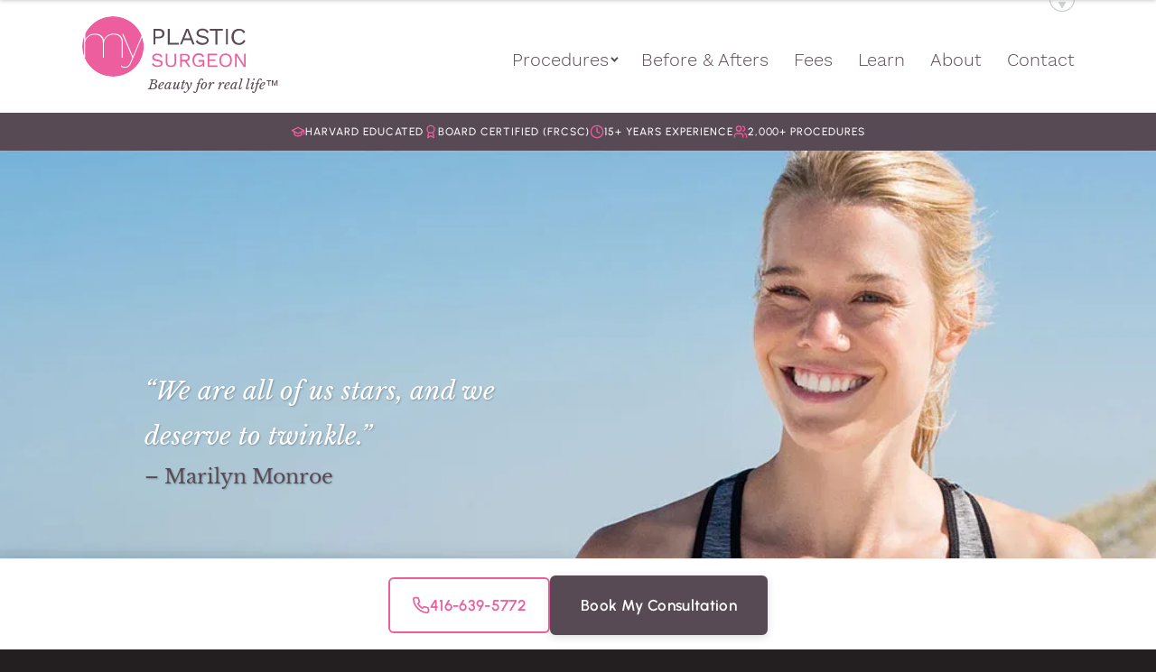

--- FILE ---
content_type: text/html; charset=UTF-8
request_url: https://www.myplasticsurgeon.ca/cosmetic-procedures/surgery/breast-lift/preparing-for-breast-lift.html
body_size: 10383
content:
	    
	
<!doctype html>
<html lang="en">
	<head>
		<meta charset="utf-8">
        <meta http-equiv="X-UA-Compatible" content="IE=edge">		<title>Preparing for Your Breast Lift Mastopexy</title>
		<meta name="description" content="Tips on how to prepare for your breast lift and mastopexy, provided by Dr Leila Kasrai female board certified plastic surgeon.">
 		<meta property="og:title" content="Preparing for Your Breast Lift Mastopexy">
		<meta property="og:description" content="Tips on how to prepare for your breast lift and mastopexy, provided by Dr Leila Kasrai female board certified plastic surgeon.">
		<meta property="og:locale" content="en_CA">
		<meta property="og:type" content="website" />
		<meta property="og:url" content="https://www.myplasticsurgeon.ca/cosmetic-procedures/surgery/breast-lift/preparing-for-breast-lift.html">
		<meta property="og:site_name" content="My Plastic Surgeon" />
		<meta property="og:image" content="/images/breast-lift.jpg">
		<meta name="twitter:card" content="summary_large_image">
		<meta name="twitter:description" content="Tips on how to prepare for your breast lift and mastopexy, provided by Dr Leila Kasrai female board certified plastic surgeon.">
		<meta name="twitter:title" content="Preparing for Your Breast Lift Mastopexy">
		<meta name="twitter:site" content="@LeilaKasrai">
		<meta name="twitter:domain" content="https://www.myplasticsurgeon.ca">
		<meta name="twitter:creator" content="@LeilaKasrai">
		<meta name="twitter:image" content="/images/breast-lift.jpg">
 		<meta name="theme-color" content="#ffffff">
        <meta name="viewport" content="width=device-width, initial-scale=1.0, viewport-fit=cover">
		<!-- Premium Typography -->
		
		
		<style type="text/css">@font-face {font-family:Cormorant Garamond;font-style:normal;font-weight:300;src:url(/cf-fonts/s/cormorant-garamond/5.0.11/vietnamese/300/normal.woff2);unicode-range:U+0102-0103,U+0110-0111,U+0128-0129,U+0168-0169,U+01A0-01A1,U+01AF-01B0,U+0300-0301,U+0303-0304,U+0308-0309,U+0323,U+0329,U+1EA0-1EF9,U+20AB;font-display:swap;}@font-face {font-family:Cormorant Garamond;font-style:normal;font-weight:300;src:url(/cf-fonts/s/cormorant-garamond/5.0.11/cyrillic/300/normal.woff2);unicode-range:U+0301,U+0400-045F,U+0490-0491,U+04B0-04B1,U+2116;font-display:swap;}@font-face {font-family:Cormorant Garamond;font-style:normal;font-weight:300;src:url(/cf-fonts/s/cormorant-garamond/5.0.11/latin/300/normal.woff2);unicode-range:U+0000-00FF,U+0131,U+0152-0153,U+02BB-02BC,U+02C6,U+02DA,U+02DC,U+0304,U+0308,U+0329,U+2000-206F,U+2074,U+20AC,U+2122,U+2191,U+2193,U+2212,U+2215,U+FEFF,U+FFFD;font-display:swap;}@font-face {font-family:Cormorant Garamond;font-style:normal;font-weight:300;src:url(/cf-fonts/s/cormorant-garamond/5.0.11/latin-ext/300/normal.woff2);unicode-range:U+0100-02AF,U+0304,U+0308,U+0329,U+1E00-1E9F,U+1EF2-1EFF,U+2020,U+20A0-20AB,U+20AD-20CF,U+2113,U+2C60-2C7F,U+A720-A7FF;font-display:swap;}@font-face {font-family:Cormorant Garamond;font-style:normal;font-weight:300;src:url(/cf-fonts/s/cormorant-garamond/5.0.11/cyrillic-ext/300/normal.woff2);unicode-range:U+0460-052F,U+1C80-1C88,U+20B4,U+2DE0-2DFF,U+A640-A69F,U+FE2E-FE2F;font-display:swap;}@font-face {font-family:Cormorant Garamond;font-style:normal;font-weight:400;src:url(/cf-fonts/s/cormorant-garamond/5.0.11/latin-ext/400/normal.woff2);unicode-range:U+0100-02AF,U+0304,U+0308,U+0329,U+1E00-1E9F,U+1EF2-1EFF,U+2020,U+20A0-20AB,U+20AD-20CF,U+2113,U+2C60-2C7F,U+A720-A7FF;font-display:swap;}@font-face {font-family:Cormorant Garamond;font-style:normal;font-weight:400;src:url(/cf-fonts/s/cormorant-garamond/5.0.11/cyrillic-ext/400/normal.woff2);unicode-range:U+0460-052F,U+1C80-1C88,U+20B4,U+2DE0-2DFF,U+A640-A69F,U+FE2E-FE2F;font-display:swap;}@font-face {font-family:Cormorant Garamond;font-style:normal;font-weight:400;src:url(/cf-fonts/s/cormorant-garamond/5.0.11/cyrillic/400/normal.woff2);unicode-range:U+0301,U+0400-045F,U+0490-0491,U+04B0-04B1,U+2116;font-display:swap;}@font-face {font-family:Cormorant Garamond;font-style:normal;font-weight:400;src:url(/cf-fonts/s/cormorant-garamond/5.0.11/latin/400/normal.woff2);unicode-range:U+0000-00FF,U+0131,U+0152-0153,U+02BB-02BC,U+02C6,U+02DA,U+02DC,U+0304,U+0308,U+0329,U+2000-206F,U+2074,U+20AC,U+2122,U+2191,U+2193,U+2212,U+2215,U+FEFF,U+FFFD;font-display:swap;}@font-face {font-family:Cormorant Garamond;font-style:normal;font-weight:400;src:url(/cf-fonts/s/cormorant-garamond/5.0.11/vietnamese/400/normal.woff2);unicode-range:U+0102-0103,U+0110-0111,U+0128-0129,U+0168-0169,U+01A0-01A1,U+01AF-01B0,U+0300-0301,U+0303-0304,U+0308-0309,U+0323,U+0329,U+1EA0-1EF9,U+20AB;font-display:swap;}@font-face {font-family:Cormorant Garamond;font-style:normal;font-weight:500;src:url(/cf-fonts/s/cormorant-garamond/5.0.11/cyrillic/500/normal.woff2);unicode-range:U+0301,U+0400-045F,U+0490-0491,U+04B0-04B1,U+2116;font-display:swap;}@font-face {font-family:Cormorant Garamond;font-style:normal;font-weight:500;src:url(/cf-fonts/s/cormorant-garamond/5.0.11/latin/500/normal.woff2);unicode-range:U+0000-00FF,U+0131,U+0152-0153,U+02BB-02BC,U+02C6,U+02DA,U+02DC,U+0304,U+0308,U+0329,U+2000-206F,U+2074,U+20AC,U+2122,U+2191,U+2193,U+2212,U+2215,U+FEFF,U+FFFD;font-display:swap;}@font-face {font-family:Cormorant Garamond;font-style:normal;font-weight:500;src:url(/cf-fonts/s/cormorant-garamond/5.0.11/cyrillic-ext/500/normal.woff2);unicode-range:U+0460-052F,U+1C80-1C88,U+20B4,U+2DE0-2DFF,U+A640-A69F,U+FE2E-FE2F;font-display:swap;}@font-face {font-family:Cormorant Garamond;font-style:normal;font-weight:500;src:url(/cf-fonts/s/cormorant-garamond/5.0.11/latin-ext/500/normal.woff2);unicode-range:U+0100-02AF,U+0304,U+0308,U+0329,U+1E00-1E9F,U+1EF2-1EFF,U+2020,U+20A0-20AB,U+20AD-20CF,U+2113,U+2C60-2C7F,U+A720-A7FF;font-display:swap;}@font-face {font-family:Cormorant Garamond;font-style:normal;font-weight:500;src:url(/cf-fonts/s/cormorant-garamond/5.0.11/vietnamese/500/normal.woff2);unicode-range:U+0102-0103,U+0110-0111,U+0128-0129,U+0168-0169,U+01A0-01A1,U+01AF-01B0,U+0300-0301,U+0303-0304,U+0308-0309,U+0323,U+0329,U+1EA0-1EF9,U+20AB;font-display:swap;}@font-face {font-family:Cormorant Garamond;font-style:italic;font-weight:300;src:url(/cf-fonts/s/cormorant-garamond/5.0.11/vietnamese/300/italic.woff2);unicode-range:U+0102-0103,U+0110-0111,U+0128-0129,U+0168-0169,U+01A0-01A1,U+01AF-01B0,U+0300-0301,U+0303-0304,U+0308-0309,U+0323,U+0329,U+1EA0-1EF9,U+20AB;font-display:swap;}@font-face {font-family:Cormorant Garamond;font-style:italic;font-weight:300;src:url(/cf-fonts/s/cormorant-garamond/5.0.11/cyrillic/300/italic.woff2);unicode-range:U+0301,U+0400-045F,U+0490-0491,U+04B0-04B1,U+2116;font-display:swap;}@font-face {font-family:Cormorant Garamond;font-style:italic;font-weight:300;src:url(/cf-fonts/s/cormorant-garamond/5.0.11/latin/300/italic.woff2);unicode-range:U+0000-00FF,U+0131,U+0152-0153,U+02BB-02BC,U+02C6,U+02DA,U+02DC,U+0304,U+0308,U+0329,U+2000-206F,U+2074,U+20AC,U+2122,U+2191,U+2193,U+2212,U+2215,U+FEFF,U+FFFD;font-display:swap;}@font-face {font-family:Cormorant Garamond;font-style:italic;font-weight:300;src:url(/cf-fonts/s/cormorant-garamond/5.0.11/cyrillic-ext/300/italic.woff2);unicode-range:U+0460-052F,U+1C80-1C88,U+20B4,U+2DE0-2DFF,U+A640-A69F,U+FE2E-FE2F;font-display:swap;}@font-face {font-family:Cormorant Garamond;font-style:italic;font-weight:300;src:url(/cf-fonts/s/cormorant-garamond/5.0.11/latin-ext/300/italic.woff2);unicode-range:U+0100-02AF,U+0304,U+0308,U+0329,U+1E00-1E9F,U+1EF2-1EFF,U+2020,U+20A0-20AB,U+20AD-20CF,U+2113,U+2C60-2C7F,U+A720-A7FF;font-display:swap;}@font-face {font-family:Cormorant Garamond;font-style:italic;font-weight:400;src:url(/cf-fonts/s/cormorant-garamond/5.0.11/latin-ext/400/italic.woff2);unicode-range:U+0100-02AF,U+0304,U+0308,U+0329,U+1E00-1E9F,U+1EF2-1EFF,U+2020,U+20A0-20AB,U+20AD-20CF,U+2113,U+2C60-2C7F,U+A720-A7FF;font-display:swap;}@font-face {font-family:Cormorant Garamond;font-style:italic;font-weight:400;src:url(/cf-fonts/s/cormorant-garamond/5.0.11/vietnamese/400/italic.woff2);unicode-range:U+0102-0103,U+0110-0111,U+0128-0129,U+0168-0169,U+01A0-01A1,U+01AF-01B0,U+0300-0301,U+0303-0304,U+0308-0309,U+0323,U+0329,U+1EA0-1EF9,U+20AB;font-display:swap;}@font-face {font-family:Cormorant Garamond;font-style:italic;font-weight:400;src:url(/cf-fonts/s/cormorant-garamond/5.0.11/cyrillic/400/italic.woff2);unicode-range:U+0301,U+0400-045F,U+0490-0491,U+04B0-04B1,U+2116;font-display:swap;}@font-face {font-family:Cormorant Garamond;font-style:italic;font-weight:400;src:url(/cf-fonts/s/cormorant-garamond/5.0.11/latin/400/italic.woff2);unicode-range:U+0000-00FF,U+0131,U+0152-0153,U+02BB-02BC,U+02C6,U+02DA,U+02DC,U+0304,U+0308,U+0329,U+2000-206F,U+2074,U+20AC,U+2122,U+2191,U+2193,U+2212,U+2215,U+FEFF,U+FFFD;font-display:swap;}@font-face {font-family:Cormorant Garamond;font-style:italic;font-weight:400;src:url(/cf-fonts/s/cormorant-garamond/5.0.11/cyrillic-ext/400/italic.woff2);unicode-range:U+0460-052F,U+1C80-1C88,U+20B4,U+2DE0-2DFF,U+A640-A69F,U+FE2E-FE2F;font-display:swap;}@font-face {font-family:Urbanist;font-style:normal;font-weight:300;src:url(/cf-fonts/v/urbanist/5.0.18/latin/wght/normal.woff2);unicode-range:U+0000-00FF,U+0131,U+0152-0153,U+02BB-02BC,U+02C6,U+02DA,U+02DC,U+0304,U+0308,U+0329,U+2000-206F,U+2074,U+20AC,U+2122,U+2191,U+2193,U+2212,U+2215,U+FEFF,U+FFFD;font-display:swap;}@font-face {font-family:Urbanist;font-style:normal;font-weight:300;src:url(/cf-fonts/v/urbanist/5.0.18/latin-ext/wght/normal.woff2);unicode-range:U+0100-02AF,U+0304,U+0308,U+0329,U+1E00-1E9F,U+1EF2-1EFF,U+2020,U+20A0-20AB,U+20AD-20CF,U+2113,U+2C60-2C7F,U+A720-A7FF;font-display:swap;}@font-face {font-family:Urbanist;font-style:normal;font-weight:400;src:url(/cf-fonts/v/urbanist/5.0.18/latin/wght/normal.woff2);unicode-range:U+0000-00FF,U+0131,U+0152-0153,U+02BB-02BC,U+02C6,U+02DA,U+02DC,U+0304,U+0308,U+0329,U+2000-206F,U+2074,U+20AC,U+2122,U+2191,U+2193,U+2212,U+2215,U+FEFF,U+FFFD;font-display:swap;}@font-face {font-family:Urbanist;font-style:normal;font-weight:400;src:url(/cf-fonts/v/urbanist/5.0.18/latin-ext/wght/normal.woff2);unicode-range:U+0100-02AF,U+0304,U+0308,U+0329,U+1E00-1E9F,U+1EF2-1EFF,U+2020,U+20A0-20AB,U+20AD-20CF,U+2113,U+2C60-2C7F,U+A720-A7FF;font-display:swap;}@font-face {font-family:Urbanist;font-style:normal;font-weight:500;src:url(/cf-fonts/v/urbanist/5.0.18/latin-ext/wght/normal.woff2);unicode-range:U+0100-02AF,U+0304,U+0308,U+0329,U+1E00-1E9F,U+1EF2-1EFF,U+2020,U+20A0-20AB,U+20AD-20CF,U+2113,U+2C60-2C7F,U+A720-A7FF;font-display:swap;}@font-face {font-family:Urbanist;font-style:normal;font-weight:500;src:url(/cf-fonts/v/urbanist/5.0.18/latin/wght/normal.woff2);unicode-range:U+0000-00FF,U+0131,U+0152-0153,U+02BB-02BC,U+02C6,U+02DA,U+02DC,U+0304,U+0308,U+0329,U+2000-206F,U+2074,U+20AC,U+2122,U+2191,U+2193,U+2212,U+2215,U+FEFF,U+FFFD;font-display:swap;}@font-face {font-family:Urbanist;font-style:normal;font-weight:600;src:url(/cf-fonts/v/urbanist/5.0.18/latin/wght/normal.woff2);unicode-range:U+0000-00FF,U+0131,U+0152-0153,U+02BB-02BC,U+02C6,U+02DA,U+02DC,U+0304,U+0308,U+0329,U+2000-206F,U+2074,U+20AC,U+2122,U+2191,U+2193,U+2212,U+2215,U+FEFF,U+FFFD;font-display:swap;}@font-face {font-family:Urbanist;font-style:normal;font-weight:600;src:url(/cf-fonts/v/urbanist/5.0.18/latin-ext/wght/normal.woff2);unicode-range:U+0100-02AF,U+0304,U+0308,U+0329,U+1E00-1E9F,U+1EF2-1EFF,U+2020,U+20A0-20AB,U+20AD-20CF,U+2113,U+2C60-2C7F,U+A720-A7FF;font-display:swap;}</style>
		<style>
		/* Prevent header image flash on load */
		#featured img, #welcome img {
			position: absolute !important;
			left: -9999px !important;
			visibility: hidden !important;
		}
		</style>
		<link rel="preload" as="style" href="https://cdn.myplasticsurgeon.ca/styles/screen.css?v=1682903875">
		<link rel="stylesheet" media="screen" href="https://cdn.myplasticsurgeon.ca/styles/screen.css?v=1682903875">
		<link rel="stylesheet" media="screen" href="https://cdn.myplasticsurgeon.ca/styles/animate.css?v=1682903875">
		<link rel="stylesheet" media="screen" href="/styles/premium.css?v=1767748711">
		<link rel="stylesheet" media="screen" href="/styles/procedureFinder-quiz.css?v=1767765390">
		<link rel="stylesheet" media="print" href="https://cdn.myplasticsurgeon.ca/styles/print.css?v=1682903875">
		<link rel="icon" type="image/x-icon" href="https://cdn.myplasticsurgeon.ca/favicon.ico">
		<link rel="alternate" href="https://www.myplasticsurgeon.ca/cosmetic-procedures/surgery/breast-lift/preparing-for-breast-lift.html"  hreflang="en-ca">
		<link rel="alternate" href="https://www.myplasticsurgeon.ca/cosmetic-procedures/surgery/breast-lift/preparing-for-breast-lift.html"  hreflang="x-default">
		<link rel="canonical" href="https://www.myplasticsurgeon.ca/cosmetic-procedures/surgery/breast-lift/preparing-for-breast-lift.html">
		<link rel="dns-prefetch" href="//myplasticsurgeon.ca">
		<link rel="dns-prefetch" href="//ajax.googleapis.com">
		<link rel="preconnect" href="//myplasticsurgeon.ca">
		<link rel="preconnect" href="//ajax.googleapis.com">
					
				<link href="https://cdn.myplasticsurgeon.ca/styles/lightgallery.css" rel="stylesheet">
			
					<script src="//ajax.googleapis.com/ajax/libs/jquery/3.7.1/jquery.min.js" type="f1b990a76b74e6a036993a1e-text/javascript"></script>
		<script src="//code.jquery.com/jquery-migrate-3.4.1.min.js" type="f1b990a76b74e6a036993a1e-text/javascript"></script>
		<script src="/javascript/scripts.js" type="f1b990a76b74e6a036993a1e-text/javascript"></script>
        <script type="f1b990a76b74e6a036993a1e-text/javascript">(function(w,d,s,l,i){w[l]=w[l]||[];w[l].push({'gtm.start':
                    new Date().getTime(),event:'gtm.js'});var f=d.getElementsByTagName(s)[0],
                j=d.createElement(s),dl=l!='dataLayer'?'&l='+l:'';j.async=true;j.src=
                '//www.googletagmanager.com/gtm.js?id='+i+dl;f.parentNode.insertBefore(j,f);
            })(window,document,'script','dataLayer','GTM-MLNBS7');</script>
        <!-- End Google Tag Manager -->
	</head>	
<body  itemscope itemtype="http://schema.org/MedicalWebPage">
		<meta itemprop="specialty" content="PlasticSurgery">
<!-- Google Tag Manager -->
<noscript><iframe src="//www.googletagmanager.com/ns.html?id=GTM-MLNBS7" height="0" width="0" style="display:none;visibility:hidden" loading="lazy"></iframe></noscript>
		<div id="root">
			<header id="top">
				<h2><a href="/" accesskey="h">My Plastic Surgeon</a> Beauty for real life&trade;</h2>
				<nav id="skip">
					<ul>
						<li><a href="#nav" accesskey="n">Skip to navigation (n)</a></li>
						<li><a href="#content" accesskey="c">Skip to content (c)</a></li>
						<li><a href="#footer" accesskey="f">Skip to footer (f)</a></li>
					</ul>
				</nav>
				<nav id="nav" itemscope="itemscope" itemtype="http://www.schema.org/SiteNavigationElement">
					<ul>
						<li class="mega-menu-trigger"><a accesskey="1" href="/cosmetic-procedures/" itemprop="url"><span itemprop="name">Procedures</span></a> <em>(1)</em>
							<!-- Apple-Style Mega Menu -->
							<div class="mega-menu" id="mega-menu-procedures">
								<div class="mega-menu__backdrop"></div>
								<div class="mega-menu__container">
									<div class="mega-menu__categories">
										<!-- Face Category -->
										<div class="mega-menu__category" data-category="face">
											<h3 class="mega-menu__category-title">Face</h3>
											<ul class="mega-menu__links">
												<li><a href="/cosmetic-procedures/surgery/otoplasty/">Otoplasty</a></li>
												<li><a href="/cosmetic-procedures/surgery/blepharoplasty/">Blepharoplasty</a></li>
												<li><a href="/cosmetic-procedures/surgery/facelift/">Facelift</a></li>
												<li><a href="/cosmetic-procedures/surgery/chin-augmentation/">Chin Augmentation</a></li>
												<li><a href="/cosmetic-procedures/surgery/grammy-makeover/">Grammy Makeover</a></li>
											</ul>
										</div>
										<!-- Body Category -->
										<div class="mega-menu__category" data-category="body">
											<h3 class="mega-menu__category-title">Body</h3>
											<ul class="mega-menu__links">
												<li><a href="/cosmetic-procedures/surgery/labiaplasty/">Labiaplasty</a></li>
												<li><a href="/cosmetic-procedures/surgery/mommy-makeover/">Mommy Makeover</a></li>
												<li><a href="/cosmetic-procedures/surgery/liposuction/">Liposuction</a></li>
												<li><a href="/cosmetic-procedures/surgery/abdominoplasty/">Tummy Tuck</a></li>
												<li><a href="/cosmetic-procedures/surgery/arm-lift/">Arm Lift</a></li>
											</ul>
										</div>
										<!-- Breast Category -->
										<div class="mega-menu__category" data-category="breast">
											<h3 class="mega-menu__category-title">Breast</h3>
											<ul class="mega-menu__links">
												<li><a href="/cosmetic-procedures/surgery/breast-augmentation/">Breast Augmentation</a></li>
												<li><a href="/cosmetic-procedures/surgery/breast-lift/">Breast Lift</a></li>
												<li><a href="/cosmetic-procedures/surgery/breast-reduction/">Breast Reduction</a></li>
												<li><a href="/cosmetic-procedures/surgery/breast-augmentation/revision-breast-augmentation.html">Revision Surgery</a></li>
											</ul>
										</div>
										<!-- Non-Surgical Category -->
										<div class="mega-menu__category" data-category="injectables">
											<h3 class="mega-menu__category-title">Non-Surgical</h3>
											<ul class="mega-menu__links">
												<li><a href="/cosmetic-procedures/injection/botox-dysport/">Botox / Dysport</a></li>
												<li><a href="/cosmetic-procedures/injection/injectable-fillers/">Injectable Fillers</a></li>
											</ul>
										</div>
									</div>
									<!-- Preview Panel -->
									<div class="mega-menu__preview">
										<div class="mega-menu__preview-image">
											<img src="https://cdn.myplasticsurgeon.ca/images/cosmetic-procedures-toronto.jpg" alt="Cosmetic procedures in Toronto" loading="lazy" />
										</div>
										<div class="mega-menu__preview-ctas">
											<a href="tel:4166395772" class="mega-menu__cta">
												<svg xmlns="http://www.w3.org/2000/svg" width="18" height="18" viewBox="0 0 24 24" fill="none" stroke="currentColor" stroke-width="2" stroke-linecap="round" stroke-linejoin="round"><path d="M22 16.92v3a2 2 0 0 1-2.18 2 19.79 19.79 0 0 1-8.63-3.07 19.5 19.5 0 0 1-6-6 19.79 19.79 0 0 1-3.07-8.67A2 2 0 0 1 4.11 2h3a2 2 0 0 1 2 1.72 12.84 12.84 0 0 0 .7 2.81 2 2 0 0 1-.45 2.11L8.09 9.91a16 16 0 0 0 6 6l1.27-1.27a2 2 0 0 1 2.11-.45 12.84 12.84 0 0 0 2.81.7A2 2 0 0 1 22 16.92z"/></svg>
												Call 416-639-5772
											</a>
											<a href="/contact.html" class="mega-menu__cta mega-menu__cta--primary">
												<svg xmlns="http://www.w3.org/2000/svg" width="18" height="18" viewBox="0 0 24 24" fill="none" stroke="currentColor" stroke-width="2" stroke-linecap="round" stroke-linejoin="round"><rect x="3" y="4" width="18" height="18" rx="2" ry="2"/><line x1="16" y1="2" x2="16" y2="6"/><line x1="8" y1="2" x2="8" y2="6"/><line x1="3" y1="10" x2="21" y2="10"/></svg>
												Book Consultation
											</a>
										</div>
									</div>
								</div>
							</div>
						</li>

                                                    <li><a accesskey="2" href="/cosmetic-surgery-before-after-photos.html" itemprop="url"><span itemprop="name">Before &amp; Afters</span></a> <em>(2)</em></li>
                        						<li><a accesskey="3" href="/cosmetic-surgery-fees.html" itemprop="url"><span itemprop="name">Fees</span></a> <em>(3)</em></li>
					<li><a accesskey="4" href="/learn/" itemprop="url"><span itemprop="name">Learn</span></a> <em>(4)</em></li>
						<li><a accesskey="5" href="/about-us/" itemprop="url"><span itemprop="name">About</span></a> <em>(5)</em></li>
						<li><a accesskey="6" href="/contact.html" itemprop="url"><span itemprop="name">Contact</span></a> <em>(6)</em></li>
					</ul>
				</nav>
				<nav id="contact">
					<p>Call: <a href="tel:4166395772">416-639-5772</a></p>
					<ul>
						<li class="fb"><a href="https://www.facebook.com/myplasticsurgeontoronto">Facebook</a></li>
						<li class="tw"><a href="https://twitter.com/LeilaKasrai">Twitter</a></li>
				<!--		<li class="li"><a href="./" rel="external">LinkedIn</a></li>-->
			<!--			<li class="pn"><a href="./" rel="external">Pinterest</a></li>-->
						<li class="yt"><a href="https://www.youtube.com/channel/UCgkjdwetc6LdvF2l9_CyqFg">YouTube</a></li>
					</ul>
				</nav>
			</header>

<!-- Mobile Menu Overlay (iOS-style full-screen) -->
<div class="mobile-menu-overlay" id="mobile-menu" role="dialog" aria-label="Navigation menu" aria-hidden="true">
	<button class="mobile-menu-close" aria-label="Close menu"></button>

	<nav class="mobile-menu-items">
		<div class="mobile-menu-item has-submenu">
			<a href="/cosmetic-procedures/" class="mobile-menu-link">
				Procedures
				<svg width="20" height="20" viewBox="0 0 24 24" fill="none" stroke="currentColor" stroke-width="2" stroke-linecap="round" stroke-linejoin="round">
					<polyline points="6 9 12 15 18 9"></polyline>
				</svg>
			</a>
			<div class="mobile-submenu">
				<div class="mobile-submenu-item"><a href="/cosmetic-procedures/surgery/breast-augmentation/">Breast Augmentation</a></div>
				<div class="mobile-submenu-item"><a href="/cosmetic-procedures/surgery/breast-lift/">Breast Lift</a></div>
				<div class="mobile-submenu-item"><a href="/cosmetic-procedures/surgery/breast-reduction/">Breast Reduction</a></div>
				<div class="mobile-submenu-item"><a href="/cosmetic-procedures/surgery/labiaplasty/">Labiaplasty</a></div>
				<div class="mobile-submenu-item"><a href="/cosmetic-procedures/surgery/mommy-makeover/">Mommy Makeover</a></div>
				<div class="mobile-submenu-item"><a href="/cosmetic-procedures/surgery/liposuction/">Liposuction</a></div>
				<div class="mobile-submenu-item"><a href="/cosmetic-procedures/surgery/abdominoplasty/">Tummy Tuck</a></div>
				<div class="mobile-submenu-item"><a href="/cosmetic-procedures/injection/botox-dysport/">Botox / Dysport</a></div>
				<div class="mobile-submenu-item"><a href="/cosmetic-procedures/">View All Procedures</a></div>
			</div>
		</div>
		<div class="mobile-menu-item">
			<a href="/cosmetic-surgery-before-after-photos.html">Before &amp; Afters</a>
		</div>
		<div class="mobile-menu-item">
			<a href="/cosmetic-surgery-fees.html">Fees</a>
		</div>
		<div class="mobile-menu-item">
			<a href="/learn/">Learn</a>
		</div>
		<div class="mobile-menu-item">
			<a href="/about-us/">About Dr. Kasrai</a>
		</div>
		<div class="mobile-menu-item">
			<a href="/contact.html">Contact</a>
		</div>
	</nav>

	<div class="mobile-menu-cta">
		<a href="tel:4166395772" class="mobile-menu-phone">
			<svg width="24" height="24" viewBox="0 0 24 24" fill="none" stroke="currentColor" stroke-width="2" stroke-linecap="round" stroke-linejoin="round">
				<path d="M22 16.92v3a2 2 0 0 1-2.18 2 19.79 19.79 0 0 1-8.63-3.07 19.5 19.5 0 0 1-6-6 19.79 19.79 0 0 1-3.07-8.67A2 2 0 0 1 4.11 2h3a2 2 0 0 1 2 1.72 12.84 12.84 0 0 0 .7 2.81 2 2 0 0 1-.45 2.11L8.09 9.91a16 16 0 0 0 6 6l1.27-1.27a2 2 0 0 1 2.11-.45 12.84 12.84 0 0 0 2.81.7A2 2 0 0 1 22 16.92z"/>
			</svg>
			Call 416-639-5772
		</a>
	</div>
</div>

<!-- Floating Call Button (Mobile) -->
<a href="tel:4166395772" class="floating-call-btn" id="floating-call" aria-label="Call Dr. Kasrai">
	<svg xmlns="http://www.w3.org/2000/svg" width="28" height="28" viewBox="0 0 24 24" fill="none" stroke="currentColor" stroke-width="2" stroke-linecap="round" stroke-linejoin="round">
		<path d="M22 16.92v3a2 2 0 0 1-2.18 2 19.79 19.79 0 0 1-8.63-3.07 19.5 19.5 0 0 1-6-6 19.79 19.79 0 0 1-3.07-8.67A2 2 0 0 1 4.11 2h3a2 2 0 0 1 2 1.72 12.84 12.84 0 0 0 .7 2.81 2 2 0 0 1-.45 2.11L8.09 9.91a16 16 0 0 0 6 6l1.27-1.27a2 2 0 0 1 2.11-.45 12.84 12.84 0 0 0 2.81.7A2 2 0 0 1 22 16.92z"/>
	</svg>
</a>

<div class="premium-credentials">
    <span class="premium-credential">
        <svg xmlns="http://www.w3.org/2000/svg" width="18" height="18" viewBox="0 0 24 24" fill="none" stroke="currentColor" stroke-width="2" stroke-linecap="round" stroke-linejoin="round">
            <path d="M22 10v6M2 10l10-5 10 5-10 5z"/>
            <path d="M6 12v5c3 3 9 3 12 0v-5"/>
        </svg>
        Harvard Educated
    </span>
    <span class="premium-credential">
        <svg xmlns="http://www.w3.org/2000/svg" width="18" height="18" viewBox="0 0 24 24" fill="none" stroke="currentColor" stroke-width="2" stroke-linecap="round" stroke-linejoin="round">
            <circle cx="12" cy="8" r="6"/>
            <path d="M15.477 12.89 17 22l-5-3-5 3 1.523-9.11"/>
        </svg>
        Board Certified (FRCSC)
    </span>
    <span class="premium-credential">
        <svg xmlns="http://www.w3.org/2000/svg" width="18" height="18" viewBox="0 0 24 24" fill="none" stroke="currentColor" stroke-width="2" stroke-linecap="round" stroke-linejoin="round">
            <circle cx="12" cy="12" r="10"/>
            <polyline points="12 6 12 12 16 14"/>
        </svg>
        15+ Years Experience
    </span>
    <span class="premium-credential">
        <svg xmlns="http://www.w3.org/2000/svg" width="18" height="18" viewBox="0 0 24 24" fill="none" stroke="currentColor" stroke-width="2" stroke-linecap="round" stroke-linejoin="round">
            <path d="M16 21v-2a4 4 0 0 0-4-4H6a4 4 0 0 0-4 4v2"/>
            <circle cx="9" cy="7" r="4"/>
            <path d="M22 21v-2a4 4 0 0 0-3-3.87"/>
            <path d="M16 3.13a4 4 0 0 1 0 7.75"/>
        </svg>
        2,000+ Procedures
    </span>
</div>
    
			<article id="featured">
				<figure><img src="https://cdn.myplasticsurgeon.ca/images/breast-lift-preparation-running.jpg" alt="Blonde woman smiling as she runs outside to prepare for her breast lift." width="1280" height="703" itemprop="primaryImageOfPage"></figure>
				<p class="quote-a a" itemprop="text"><q>We are all of us stars, and we deserve to twinkle.</q> – Marilyn Monroe</p>
			</article>             
			<main id="content" itemprop="mainContentOfPage">
<nav id="breadcrumbs" itemscope itemtype="http://schema.org/BreadcrumbList">
<ol><li itemprop="itemListElement" itemscope itemtype="http://schema.org/ListItem"><a itemprop="item" href="https://www.myplasticsurgeon.ca/"><span itemprop="name">Home</span></a><meta itemprop="position" content="1" /></li><li itemprop="itemListElement" itemscope itemtype="http://schema.org/ListItem"><a itemprop="item" href="https://www.myplasticsurgeon.ca/cosmetic-procedures/"><span itemprop="name">Cosmetic Procedures</span></a><div>
								<h2>Other pages in this section</h2>
								<div class="triple">
									<div>
										<h3>For The Face</h3>
										<ul>
											<li><a href="/cosmetic-procedures/surgery/otoplasty/">Ear Pinning</a></li>
											<li><a href="/cosmetic-procedures/surgery/otoplasty/ear-reshaping.html">Ear Reshaping</a></li>
											<li><a href="/cosmetic-procedures/surgery/otoplasty/earlobe-reshaping.html">Earlobe Reshaping</a></li>
											<li><a href="/cosmetic-procedures/surgery/otoplasty/macrotia.html">Ear Reduction</a></li>
											<li><a href="/cosmetic-procedures/surgery/blepharoplasty/">Eyelid Lift</a></li>
											<!-- <li><a href="/cosmetic-procedures/surgery/browlift/">Browlift</a></li> -->
											<li><a href="/cosmetic-procedures/surgery/facelift/">Facelift</a></li>
											<li><a href="/cosmetic-procedures/surgery/fat-grafting/">Fat Grafting</a></li>	 	
													<!--<li><a href="/cosmetic-procedures/surgery/chin-augmentation/">Chin Augmentation</a></li>-->
										</ul>
									</div>
									<div>
										<h3>For The Body</h3>
										<ul>
											<li><a href="/cosmetic-procedures/surgery/labiaplasty/">Labiaplasty</a></li>
											<li><a href="/cosmetic-procedures/surgery/labiaplasty/clitoral-hood-reduction.html">Clitoral Hood Reduction</a></li>

											<li><a href="/cosmetic-procedures/surgery/mommy-makeover/">Mommy Makeover</a></li>
											<li><a href="/cosmetic-procedures/surgery/liposuction/">Liposuction</a></li>
											<li><a href="/cosmetic-procedures/surgery/abdominoplasty/">Tummy Tuck</a></li>
											<li><a href="/cosmetic-procedures/surgery/fat-grafting/">Fat Grafting</a></li>	
											<li><a href="/cosmetic-procedures/surgery/arm-lift/">Arm Lift</a></li>							
											<!-- <li><a href="/cosmetic-procedures/surgery/thigh-lift/">Thigh Lift</a></li>		 -->			
										</ul>
									</div>
									<div>
										<h3>For The Breast</h3>
										<ul>
											<li><a href="/cosmetic-procedures/surgery/breast-augmentation/">Breast Augmentation</a></li>
											<li><a href="/cosmetic-procedures/surgery/breast-augmentation/augmentation-lift.html">Augmentation &amp; Lift</a></li>
											<li><a href="/cosmetic-procedures/surgery/breast-augmentation/revision-breast-augmentation.html">Revision Augmentation</a></li>	
											<li><a href="/cosmetic-procedures/surgery/breast-lift/">Breast Lift</a></li>
											<li><a href="/cosmetic-procedures/surgery/breast-reduction/">Breast Reduction</a></li>
											<li><a href="/cosmetic-procedures/surgery/inverted-nipple-correction/">Inverted Nipple Correction</a></li>
											<li><a href="/cosmetic-procedures/surgery/nipple-areola-reduction/">Nipple &amp; Areola Reduction</a></li>
											<li><a href="/cosmetic-procedures/surgery/axillary-breast-removal/">Axillary Breast Removal</a></li>
											<li><a href="/cosmetic-procedures/surgery/male-breast-reduction.html">Male Breast Reduction</a></li>
										</ul>
									</div>
									<div>
										<h3>Injectables</h3>
										<ul>
											<li><a href="/cosmetic-procedures/injection/botox-dysport/">BOTOX&reg; &amp; Dysport®</a></li>
											<li><a href="/cosmetic-procedures/injection/injectable-fillers/">Injectable Fillers</a></li>
										</ul>
									</div>
								</div>
							</div><meta itemprop="position" content="2" /></li><li itemprop="itemListElement" itemscope itemtype="http://schema.org/ListItem"><a itemprop="item" href="https://www.myplasticsurgeon.ca/cosmetic-procedures/surgery/"><span itemprop="name">Surgery</span></a><div>
								<h2>Other pages in this section</h2>
								<div class="triple">
									<div>
										<h3>For The Face</h3>
										<ul>
											<li><a href="/cosmetic-procedures/surgery/otoplasty/">Ear Pinning</a></li>
											<li><a href="/cosmetic-procedures/surgery/otoplasty/ear-reshaping.html">Ear Reshaping</a></li>
											<li><a href="/cosmetic-procedures/surgery/otoplasty/earlobe-reshaping.html">Earlobe Reshaping</a></li>
											<li><a href="/cosmetic-procedures/surgery/otoplasty/macrotia.html">Ear Reduction</a></li>
											<li><a href="/cosmetic-procedures/surgery/blepharoplasty/">Eyelid Lift</a></li>
											<!-- <li><a href="/cosmetic-procedures/surgery/browlift/">Browlift</a></li> -->
										<li><a href="/cosmetic-procedures/surgery/facelift/">Facelift</a></li>
										<!--<li><a href="/cosmetic-procedures/surgery/chin-augmentation/">Chin Augmentation</a></li>-->
										</ul>
									</div>
									<div>
										<h3>For The Body</h3>
										<ul>
											<li><a href="/cosmetic-procedures/surgery/labiaplasty/">Labiaplasty</a></li>
											<li><a href="/cosmetic-procedures/surgery/labiaplasty/clitoral-hood-reduction.html">Clitoral Hood Reduction</a></li>

											<li><a href="/cosmetic-procedures/surgery/mommy-makeover/">Mommy Makeover</a></li>
											<li><a href="/cosmetic-procedures/surgery/liposuction/">Liposuction</a></li>
											<li><a href="/cosmetic-procedures/surgery/abdominoplasty/">Tummy Tuck</a></li>
											<li><a href="/cosmetic-procedures/surgery/brazilian-butt-lift/">Brazilian Butt Lift</a></li>
											<li><a href="/cosmetic-procedures/surgery/fat-grafting/">Fat Grafting</a></li>	
											<li><a href="/cosmetic-procedures/surgery/arm-lift/">Arm Lift</a></li>
											<!-- <li><a href="/cosmetic-procedures/surgery/thigh-lift/">Thigh Lift</a></li>	-->				
										</ul>
									</div>
									<div>
										<h3>For The Breast</h3>
										<ul>
											<li><a href="/cosmetic-procedures/surgery/breast-augmentation/">Breast Augmentation</a></li>
											<li><a href="/cosmetic-procedures/surgery/breast-augmentation/augmentation-lift.html">Augmentation &amp; Lift</a></li>
											<li><a href="/cosmetic-procedures/surgery/breast-augmentation/revision-breast-augmentation.html">Revision Augmentation</a></li>	
											<li><a href="/cosmetic-procedures/surgery/breast-lift/">Breast Lift</a></li>
											<li><a href="/cosmetic-procedures/surgery/breast-reduction/">Breast Reduction</a></li>
											<li><a href="/cosmetic-procedures/surgery/inverted-nipple-correction/">Inverted Nipple Correction</a></li>
											<li><a href="/cosmetic-procedures/surgery/nipple-areola-reduction/">Nipple &amp; Areola Reduction</a></li>
											<li><a href="/cosmetic-procedures/surgery/axillary-breast-removal/">Axillary Breast Removal</a></li>
											<li><a href="/cosmetic-procedures/surgery/male-breast-reduction.html">Male Breast Reduction</a></li>
										</ul>
									</div>
 								</div>
							</div><meta itemprop="position" content="3" /></li><li itemprop="itemListElement" itemscope itemtype="http://schema.org/ListItem"><a itemprop="item" href="https://www.myplasticsurgeon.ca/cosmetic-procedures/surgery/breast-lift/"><span itemprop="name">Breast Lift</span></a><meta itemprop="position" content="4" /></li><li itemprop="itemListElement" itemscope itemtype="http://schema.org/ListItem"><span itemprop="name">Preparing For Breast Lift</span><meta itemprop="position" content="5" /></li></ol>
</nav>				<header>
					<h1 itemprop="headline">Preparing for Your Breast Lift - What to Do for a Better Experience</h1>
					<p class="size-a" itemprop="text">A list of the top 15 tips to help you prepare for breast lift surgery. Tips include communicating your concerns with your surgeon, preparing your body for the operation, and making arrangements to ease your recovery.</p>
				</header>
				<div class="news-a">
					<article>
						<p itemprop="text"><span class="capital overlay-a">B</span>reast ptosis, or sagging, can be the result of significant weight loss, breastfeeding, or simply the inescapable passage of time. Regardless of the causes, many women choose to fight back against it with a popular surgical procedure called a mastopexy, or more commonly, a <a href="/cosmetic-procedures/surgery/breast-lift/">breast lift</a>. Breast ptosis is classified using a graded system to determine the severity of the sagging and the best possible options to address each individual. However, regardless of the severity or technique utilized, the goal in each case is a natural breast shape that is youthful and buoyant. If you are one of the thousands of women considering a breast lift and you want to be fully prepared for the entire process, here are our top 15 tips to help you prepare for your surgery.</p>
												<footer class="a">
							<figure><a href="/about-us/"><img src="https://cdn.myplasticsurgeon.ca/images/dr-leila-kasrai-plastic-surgeon-toronto.jpg" alt="Dr Leila Kasrai female board certified plastic surgeon." width="133" height="133" loading="lazy"></a></figure>
							<h3>Written by</h3>
							<p><span class="overlay-a"><a href="/about-us/">Dr. Leila Kasrai</a></span><br> Plastic Surgeon</p>
						</footer>							
					</article>
					<article>
						<p itemprop="text">If you are one of the thousands of women considering a breast lift and you want to be fully prepared for the entire process, here are our top 15 tips to help you prepare for your surgery.</p>
<h4 itemprop="text">1. Practice healthy living before surgery</h4>
						<p itemprop="text">	Eating healthy and exercising regularly in the weeks leading up to any surgical procedure is a great way to give your body the extra boost it needs to undergo and recover from the operation. So drink lots of water, eat healthy, balanced meals, and stay active! </p>
						<h4 itemprop="text">	2. Strengthen your core muscles</h4>
                        <figure><img src="https://cdn.myplasticsurgeon.ca/images/breast-lift-plank-exercise.jpg" alt="Woman doing plank exercise." width="740" height="405" itemprop="image" loading="lazy"> </figure>
						<p itemprop="text">While staying active, focus a bit more attention on strengthening your stomach muscles. A strong core will help you get up and recover faster after your operation. Get one of those large, inflatable exercise balls to help build your abdominal muscles. You can also try the plank — it’s a great exercise that engages your whole body. </p>

<h4 itemprop="text">	3. Talk to your surgeon </h4>
 <p itemprop="text">Your recovery time, and many of your post-operative instructions will depend on the specifics of your procedure. Talk to me beforehand to make sure you know what to expect. This is also an ideal time to ask any and all questions you may have. Don't be shy, I’m here for you!</p>
 <!--  global$galleries_array; <!--						<footer>
							<h3>Before &amp; after photos</h3>
							<figure><img src="https://cdn.myplasticsurgeon.ca/images/two-women-looking-at-plastic-surgery-before-and-after-images.jpg" alt="Two women holding a tablet and looking at cosmetic surgery before and after images." width="206" height="190" loading="lazy"></figure>
							<p class="link-a"><a href="javascript:void(0)" id="Breast_Lift">See Photos<br>
<em>Individual results may vary &amp; there are no guarantees of results. </em></a></p>
						</footer>--> -->
					</article>
					<article>
						<h4 itemprop="text">	4. Stop using alcohol and tobacco products </h4>
<p itemprop="text">In keeping with the concept of healthy living, if you use any tobacco products you should stop, as well as limit your consumption of alcohol at least three weeks before your surgery. Completely cut out alcohol one week before your surgery date. Both alcohol and tobacco can have a negative effect on the healing process by increasing bruising, swelling and discomfort.</p>
						<footer>
							<h3>Contact options</h3>
							<p>If email works best for you, drop us a line.</p>
							<p class="link-a"><a href="/contact.html">Email Now</a></p>
						</footer> 
					</article>
					<p class="quote-a" itemprop="text"><q>Properly preparing for your surgery can help improve your surgical outcome and results.</q> – Dr. Leila Kasrai</p>
					<article>
					<figure><img src="https://cdn.myplasticsurgeon.ca/images/breast-lift-sleep-on-back.jpg" alt="Woman lying down on bed on her back and smiling." width="740" height="405" itemprop="image" loading="lazy"> </figure><h4 itemprop="text">	5. Practice sleeping on your back</h4>
<p itemprop="text">The idea of "practicing" sleeping in any position may seem silly, but many people struggle to fall asleep on their backs. Unfortunately for them, this is simply the most comfortable sleeping position post-surgery. Practicing before it becomes a necessity may save you a few restless nights.</p>
						<h4 itemprop="text">	6. Stop taking blood thinning medications</h4>
	<p itemprop="text">At least three weeks before the date of your surgery you should stop taking any and all medications that contain aspirin or ibuprofen. During your pre-operative appointment, you will be given a more comprehensive list of both prescription and non-prescription medication to avoid due to the risk of bleeding. Certain vitamins and herbs can also cause blood thinning and need to be avoided as well.</p>
    <figure><img src="https://cdn.myplasticsurgeon.ca/images/breast-lift-prescription.jpg" alt="Close up of prescription for breast lift medication." width="740" height="405" itemprop="image" loading="lazy"> </figure>
 <h4 itemprop="text">7. Fill prescriptions in advance</h4>
<p itemprop="text">During a pre-operative meeting before your surgery date you will be given your post-operation prescriptions. It is a good idea to fill these a few days before your operation date. That way you'll already have them on hand when you need them.</p>
<h4 itemprop="text">	8. Run your errands ahead of time</h4>
<p itemprop="text">In addition to filling your prescriptions early, it is also a good idea to try to anticipate as many of your needs during recovery as possible, and do your shopping ahead of time. Make sure you buy your groceries, any comfort items you may want, and even consider attending to any necessary housework while you're at it. Everything you do before surgery is something you don't have to do while recovering. </p>
<h4 itemprop="text">	9. Follow your specific pre-op instructions</h4>
<p itemprop="text">Along with your post-op recovery prescriptions, when you meet with me you will also be given a set of specific pre-operation instructions, designed just for you. These instructions will include things like what you can and cannot eat prior to surgery, as well as a few post-op instructions like incision care.</p>
<h4 itemprop="text">	10. Make arrangements to be taken home</h4>
<p itemprop="text">Once your procedure is complete you will not be able to make your way home on your own. It is imperative that you make arrangements for an adult to not only see you home safely, but to stay with you for at least the first 24 hours after surgery.</p>
<h4 itemprop="text">11. Arrange for childcare</h4>
<p itemprop="text">If you are a mom, consider making arrangements for childcare for at least two days to a week after your surgery. If your child is so young as to require a lot of lifting throughout the day, get help for a longer period. Lifting any weight, including an infant, will be difficult for many days following surgery.</p>
<h4 itemprop="text">12. Wash thoroughly</h4>
<p itemprop="text">The night before your breast lift surgery be sure to take a shower and wash your chest and breasts thoroughly. This simple routine helps to lessen the risk of infection. Also remember not to wear any makeup or jewelry on the day of your surgery.</p>
<h4 itemprop="text">13. Rest up</h4>
	<p itemprop="text">In the week before your surgery date, and especially the night before, it is important to be get a lot of sleep. The more well rested you are on the day of the procedure, the better shape your body will be in to deal with the stresses of surgery and recovery.</p>
<h4 itemprop="text">14. Wear comfortable clothing</h4>
<p itemprop="text">On the day of your procedure it is a good idea to wear loose fitting, comfortable clothing. Wear a baggy button up shirt. This will be much more comfortable for the ride home than something more form fitting. It will also be easier to put on and take off, since you won't be able to lift your arms over your head.</p>
<h4 itemprop="text">	15.	Try to stay relaxed</h4>
<p itemprop="text">The last entry on this list is also possibly the hardest to achieve. Anxiety and nervousness before an operation is natural and expected. Take deep breaths, try to stay calm and positive. Feel free to ask any last minute or lingering questions you may have on your mind. We want you to be to totally at ease. </p>
						<p class="link-a"><a href="/contact.html">Book Your Consultation</a></p>    						<footer>
							<h3>Related article</h3>
							<h4>Preparing for Your Breast Lift</h4>
							<p class="link-b"><a href="/cosmetic-procedures/surgery/breast-lift/preparing-for-breast-lift.html">Read more</a></p>
                            <h4>Recovering From Your Breast Lift</h4>
							<p class="link-b"><a href="/cosmetic-procedures/surgery/breast-lift/breast-lift-recovery.html">Read more</a></p>
							 <h4>Vertical Breast Lift </h4>
							<p class="link-b"><a href="/cosmetic-procedures/surgery/breast-lift/vertical-breast-lift.html">Read more</a></p>
                          <h4>History of Breast Lift</h4>
							<p class="link-b"><a href="/cosmetic-procedures/surgery/breast-lift/breast-lift-history.html">Read more</a></p>
                              <h4>Breast Augmentation</h4>
							<p class="link-b"><a href="/cosmetic-procedures/surgery/breast-augmentation/">Read more</a></p>
                             <h4>Correcting Breast Asymmetry</h4>
							<p class="link-b"><a href="/cosmetic-procedures/surgery/breast-augmentation/breast-asymmetry-correction.html">Read more</a></p>
						</footer>					</article>

				</div>
				<meta itemprop="dateCreated" content="2026-01-19T13:53:30-0500"/>
				<meta itemprop="dateModified" content="2026-01-19T16:27:10-0500"/>
				<meta itemprop="lastReviewed" content="2026-01-19T16:27:10-0500"/>
				<meta itemprop="copyrightYear" content="2026">
			</main>
			<ul class="list-a">
				<li><a href="/about-us/"><span class="title">Dr Leila Kasrai</span> Find out more about board certified plastic surgeon, Dr. Leila Kasrai.</a></li>

                				    <li><a href="/cosmetic-surgery-before-after-photos.html"><span class="title">See Before &amp; Afters</span> Check out how patients look before and after their surgery.</a></li>
                			</ul> 
	n			<footer id="footer" itemscope itemtype="http://schema.org/WPFooter">
				<div>
					<figure><a href="/" rel="external"><img class="photo" src="https://cdn.myplasticsurgeon.ca/images/logo.svg" alt="My Plastic Surgeon" width="182" height="69" loading="lazy"></a> Beauty for real life&trade;</figure>
					<div class="vcard">
                        <img class="photo" src="https://cdn.myplasticsurgeon.ca/images/logo.svg" alt="My Plastic Surgeon" width="182" height="69" style="display: none;" loading="lazy">
						<h3>Main Office Location: <span class="fn org hidden">My Plastic Surgeon</span></h3>
						<p class="adr"><span class="street-address">1243 Islington Ave #707</span><br> <span class="locality">Etobicoke</span>, <span class="region">ON</span> <span class="postal-code" >M8X 1Y9</span></p>
						<p>Direct Line <a href="tel:4166395772" class="tel">416-639-5772</a><br> Fax: <a href="tel:4162369722" class="tel">416-236-9722</a> <br> Toll Free <a href="tel:8777095583" class="tel">(877) 709-5583</a> <br> Email: <a class="email">info//myplasticsurgeon/ca</a></p>
					</div>
					<div>
						<h3>Hours of Operation</h3>
						<ul>
							<li>Mon: 8:00 am - 5:00 pm</li>
							<li>Tues: 8:00 am - 6:00 pm</li>
							<li>Wed: 8:00 am - 5:00 pm</li>
							<li>Thurs: 8:00 am - 5:00 pm</li>
							<li>Fri: 8:00 am - 5:00 pm</li>
							<li>Weekends: Closed</li>
						</ul>
					</div>
					<nav>
						<h3>Legal Information</h3>
						<ul>
							<!--<li><a href="./">Terms of Service</a></li>-->
							<li><a href="/legal/">Privacy Policy</a></li>
							<!--<li><a href="./">Advertising Policy</a></li>-->
							<li><a href="/legal/copyright-notice.html">Copyright Notice</a></li>
						<!--	<li><a href="./">Legal Disclaimer</a></li>		-->
							 
<li><em>Individual results may vary. There are no implied or any other kind of guarantee of treatment results. </em> </li>
						</ul>	
					</nav>
					<nav>
						<h3>Key Information</h3>
						<ul>
							<li><a href="/cosmetic-procedures/surgery/">Surgical Procedures</a></li>
							<li><a href="/cosmetic-procedures/injection/">Injectables</a></li>
							<li><a href="/contact.html">Customer Service</a></li>
							<li><a href="/about-us/">About Us</a></li>

                                                            <li><a href="/cosmetic-surgery-before-after-photos.html">Before &amp; After Photos</a></li>
                            
							<li><a href="/sitemap/">Sitemap</a></li>
						</ul>	
					</nav>
					<div id="social">
						<h3>Follow My Plastic Surgeon</h3>
						<ul class="social-a">
							<li class="fb"><a href="https://www.facebook.com/myplasticsurgeontoronto?fref=ts">Facebook</a></li>
							<li class="tw"><a href="https://twitter.com/LeilaKasrai">Twitter</a></li>
				<!--			<li class="li"><a href="./">LinkedIn</a></li>-->
						<!--	<li class="pn"><a rel="external" href="./">Pinterest</a></li>-->
							<li class="yt"><a href="https://www.youtube.com/channel/UCgkjdwetc6LdvF2l9_CyqFg">YouTube</a></li>
						</ul>
					</div>
				</div>
				<p>&copy; <span class="date">2026</span> My Plastic Surgeon. All rights reserved. <span id="author">For inquiries about our website contact our marketing firm Think Basis: <a class="email">webmaster//myplasticsurgeon/ca</a></span></p>
			</footer>
				<nav id="share">
					<ul>
						<li class="li"><a onClick="if (!window.__cfRLUnblockHandlers) return false; window.open('http://www.linkedin.com/shareArticle?mini=true&amp;url=https://www.myplasticsurgeon.ca/cosmetic-procedures/surgery/breast-lift/preparing-for-breast-lift.html','sharer','toolbar=0,status=0,width=580,height=325');" href="javascript: void(0);" rel="nofollow" data-cf-modified-f1b990a76b74e6a036993a1e-="">LinkedIn</a></li>
						<li class="tw"><a onClick="if (!window.__cfRLUnblockHandlers) return false; window.open('https://twitter.com/intent/tweet?url=https://www.myplasticsurgeon.ca/cosmetic-procedures/surgery/breast-lift/preparing-for-breast-lift.html','sharer','toolbar=0,status=0,width=580,height=325');" href="javascript: void(0);" rel="nofollow" data-cf-modified-f1b990a76b74e6a036993a1e-="">Twitter</a></li>
						<li class="fb"><a onClick="if (!window.__cfRLUnblockHandlers) return false; window.open('https://www.facebook.com/sharer/sharer.php?u=https://www.myplasticsurgeon.ca/cosmetic-procedures/surgery/breast-lift/preparing-for-breast-lift.html','sharer','toolbar=0,status=0,width=580,height=325');" href="javascript: void(0);" rel="nofollow" data-cf-modified-f1b990a76b74e6a036993a1e-="">Facebook</a></li>
					</ul>
				</nav><aside class="premium-sticky-cta" id="sticky-cta" aria-label="Contact options">
    <a href="tel:4166395772" class="premium-sticky-cta__phone">
        <svg xmlns="http://www.w3.org/2000/svg" width="20" height="20" viewBox="0 0 24 24" fill="none" stroke="currentColor" stroke-width="2" stroke-linecap="round" stroke-linejoin="round">
            <path d="M22 16.92v3a2 2 0 0 1-2.18 2 19.79 19.79 0 0 1-8.63-3.07 19.5 19.5 0 0 1-6-6 19.79 19.79 0 0 1-3.07-8.67A2 2 0 0 1 4.11 2h3a2 2 0 0 1 2 1.72 12.84 12.84 0 0 0 .7 2.81 2 2 0 0 1-.45 2.11L8.09 9.91a16 16 0 0 0 6 6l1.27-1.27a2 2 0 0 1 2.11-.45 12.84 12.84 0 0 0 2.81.7A2 2 0 0 1 22 16.92z"/>
        </svg>
        <span>416-639-5772</span>
    </a>
    <a href="/contact.html" class="premium-cta">Book My Consultation</a>
</aside>
 
</div>
<!-- jQuery 1.11.3 REMOVED - jQuery 3.7.1 is loaded in headClose.php -->
<!--parsley.js is used for forms validation-->
<script src="https://cdn.myplasticsurgeon.ca/javascript/parsley.min.js" type="f1b990a76b74e6a036993a1e-text/javascript"></script>

<script src="https://cdn.myplasticsurgeon.ca/javascript/scripts.js?v=1767748711" type="f1b990a76b74e6a036993a1e-text/javascript"></script>
<script src="https://cdn.myplasticsurgeon.ca/javascript/mobile.js" type="f1b990a76b74e6a036993a1e-text/javascript"></script>

    <script src="https://cdn.myplasticsurgeon.ca/javascript/lightgallery.js" type="f1b990a76b74e6a036993a1e-text/javascript"></script>
    <script src="https://cdn.myplasticsurgeon.ca/javascript/gal.html?has=1&amp;img=&amp;base=https://www.myplasticsurgeon.ca&amp;array=Breast_Lift" type="f1b990a76b74e6a036993a1e-text/javascript"></script>
    <script type="application/ld+json">
{
  "@context": "http://schema.org",
  "@type": "MedicalClinic",
  "name": "My Plastic Surgeon",
  "description": "My Plastic Surgeon is the office of Dr. Leila Kasrai. As a Toronto female plastic surgeon, she specializes in offering you a special sensibility and approach to cosmetic surgery. Book your consultation today and find how you can transform yourself and your life.",
  "url" : "https://www.myplasticsurgeon.ca",
  "logo": "https://www.myplasticsurgeon.ca/images/my-plastic-surgeon-logo.png",
  "image": "https://www.myplasticsurgeon.ca/images/toronto-plastic-surgery-office.jpg",
  "priceRange": "$$",
  "telephone": "+1-416-639-5772",
  "contactPoint" : [
    { "@type" : "ContactPoint", 
    			"telephone" : "+1-416-639-5772", 
    			"email" : "info@myplasticsurgeon.ca", 
    			"contactType" : ["customer service", "sales"],
    			 "areaServed" : ["CA"]
		}
	],
  "address": {
    	"@type": "PostalAddress",
    			"addressCountry": "CA",
				"addressLocality": "Etobicoke",
				"addressRegion": "ON",
				"postalCode": "M8X 1Y9",
				"streetAddress": "1243 Islington Ave #707"
  },
  "sameAs" : [
    "https://www.facebook.com/myplasticsurgeontoronto",
    "https://twitter.com/LeilaKasrai",
    "https://www.youtube.com/channel/UCgkjdwetc6LdvF2l9_CyqFg"
  ],
  "hasmap": "https://goo.gl/maps/QGWHsZqhE9E2",
  "geo":{
    "@type":"GeoCoordinates",
    "latitude":43.646027,
    "longitude":-79.523542
    },
  "openingHoursSpecification": [
    {
      "@type": "OpeningHoursSpecification",
      "closes": "16:30:00",
      "dayOfWeek": "http://schema.org/Monday",
      "opens": "08:00:00"
    },
    {
      "@type": "OpeningHoursSpecification",
      "closes": "16:30:00",
      "dayOfWeek": "http://schema.org/Tuesday",
      "opens": "08:00:00"
    },
    {
      "@type": "OpeningHoursSpecification",
      "closes": "16:30:00",
      "dayOfWeek":  "http://schema.org/Wednesday",
      "opens": "08:00:00"
    },
    {
      "@type": "OpeningHoursSpecification",
      "closes":  "16:30:00",
      "dayOfWeek": "http://schema.org/Thursday",
      "opens": "08:00:00"
    },
    {
      "@type": "OpeningHoursSpecification",
      "closes": "12:30:00",
      "dayOfWeek":  "http://schema.org/Friday",
      "opens": "08:00:00"
    }
  ]
}

</script>
<script type="application/ld+json">
{
  "@context" : "http://schema.org",
  "@type" : "WebSite",
  "name" : "My Plastic Surgeon",
  "alternateName" : "Dr. Leila Kasrai",
  "url" : "https://www.myplasticsurgeon.ca"
}

</script>


<!-- GSAP Animation Library -->
<script src="https://cdnjs.cloudflare.com/ajax/libs/gsap/3.12.5/gsap.min.js" defer type="f1b990a76b74e6a036993a1e-text/javascript"></script>
<script src="https://cdnjs.cloudflare.com/ajax/libs/gsap/3.12.5/ScrollTrigger.min.js" defer type="f1b990a76b74e6a036993a1e-text/javascript"></script>
<script src="/javascript/premium-animations.js?v=1767748711" defer type="f1b990a76b74e6a036993a1e-text/javascript"></script>

<!-- Procedure Finder Quiz Modal -->
<div id="procedure-finder-modal" class="pf-modal" aria-hidden="true" role="dialog" aria-modal="true" aria-labelledby="pf-question-text">
  <div class="pf-modal__backdrop"></div>
  <div class="pf-modal__container">
    <!-- Header -->
    <header class="pf-modal__header">
      <button class="pf-modal__close" aria-label="Close quiz" type="button">
        <svg viewBox="0 0 24 24" fill="none" stroke="currentColor" stroke-width="2" stroke-linecap="round" stroke-linejoin="round">
          <line x1="18" y1="6" x2="6" y2="18"></line>
          <line x1="6" y1="6" x2="18" y2="18"></line>
        </svg>
      </button>
      <div class="pf-progress">
        <div class="pf-progress__bar"></div>
      </div>
    </header>

    <!-- Content Area (populated by JS) -->
    <main class="pf-modal__content">
      <div class="pf-loading">
        <div class="pf-loading__spinner"></div>
      </div>
    </main>

    <!-- Footer -->
    <footer class="pf-modal__footer">
      <button class="pf-back" aria-label="Go back" type="button">
        <svg viewBox="0 0 24 24" fill="none" stroke="currentColor" stroke-width="2" stroke-linecap="round" stroke-linejoin="round">
          <polyline points="15 18 9 12 15 6"></polyline>
        </svg>
        Back
      </button>
    </footer>

    <!-- Screen Reader Live Region -->
    <div class="pf-sr-only" aria-live="polite" aria-atomic="true"></div>
  </div>
</div>
<script src="/javascript/procedureFinder-quiz.js?v=1767764154" defer type="f1b990a76b74e6a036993a1e-text/javascript"></script>
<script src="/cdn-cgi/scripts/7d0fa10a/cloudflare-static/rocket-loader.min.js" data-cf-settings="f1b990a76b74e6a036993a1e-|49" defer></script></body> 
</html>
 

--- FILE ---
content_type: text/css
request_url: https://cdn.myplasticsurgeon.ca/styles/screen.css?v=1682903875
body_size: 10475
content:
body{padding-top:0!important;background:#fff}*{margin:0;padding:0}*,:before,:after{-moz-box-sizing:border-box;-webkit-box-sizing:border-box;-o-box-sizing:border-box;-ms-box-sizing:border-box;box-sizing:border-box}html{overflow-y:scroll;min-height:100%;margin:0 0 1px;font-size:100.01%;-webkit-tap-highlight-color:transparent;-moz-osx-font-smoothing:grayscale;-webkit-overflow-scrolling:touch;-ms-content-zooming:none}body{min-height:100%;padding-top:28px;background:#231f20;font-size:62.5%;-webkit-font-smoothing:antialiased;-webkit-text-size-adjust:100%;-ms-text-size-adjust:100%}body,textarea,input,select,option,button{color:#584a54;font-family:libre baskerville,Roboto,Arial,Helvetica,sans-serif;line-height:1.8}li,dt,dd,p,figure,th,td,caption,legend,pre{font-size:2em}li *,dt *,dd *,p *,figure *,th *,td *,legend *{font-size:1em}ul,ol,dl,p,figure,table,pre,h1,h2,h3,h4,h5,h6,legend{margin-bottom:30px}article,aside,details,div,figcaption,figure,footer,header,hgroup,main,menu,nav,section,summary{display:block}#root{overflow:hidden;position:relative;width:100%;background:#fff}#top,#sticky-top{position:absolute;left:0;top:0;z-index:100;width:100%;height:125px;padding:17px 0 0;background:#fff;line-height:1.5}#top h2,#sticky-top h2{position:relative;z-index:1;width:1100px;margin:0 auto;padding:0 0 0 74px;color:#584a54;font-size:1.5em;font-weight:400;font-style:italic;font-family:libre baskerville,Roboto,Arial,Helvetica,sans-serif}#top h2 a,#sticky-top h2 a{display:block;overflow:hidden;width:182px;height:69px;margin:0 0 0 -74px;background:url(../images/logo-top.svg)no-repeat;background-size:100% 100%;text-indent:-3e3em}#skip{position:fixed;top:0;left:-1e4px}#skip a:focus,#skip a:active{display:block;position:absolute;left:1e4px;top:0;z-index:10001;width:200px;margin:15px 0 0 15px;padding:4px 8px;background:#333;color:#fff;font-weight:500;font-size:1.1em;text-align:center;text-decoration:none}#nav{position:absolute;right:50%;top:51px;z-index:2;margin:0 -550px 0 0;font-family:work sans;font-weight:300}#nav>ul{list-style:none;margin:0;padding:0}#nav>ul>li{float:left;padding:0 0 0 28px;font-size:2em}#nav>ul>li>a{display:block;float:left;color:#584a54;text-decoration:none}#nav>ul>li.active>a,#nav>ul>li>a:hover{color:#ed5d9e}#nav>ul>li.active>a{cursor:default}#nav .contact,#nav em,#nav>ul>li:before,#footer li:before,#contact li:before,#nav .contact ul li:before{position:absolute;left:-3e3em;top:-3e3em}#contact{position:absolute;left:0;top:-100px;z-index:10;width:100%;height:100px;padding:34px 0 0;background:#584a54;color:#fff;font-weight:300;font-family:Roboto,Arial,Helvetica,sans-serif}#contact p,#nav .contact p{width:1100px;margin:0 auto;font-size:2.2em}#contact p a,#nav .contact p a{color:#fff}#contact p a.email,#nav .contact p a.email{color:#ed398a}#contact p span:before{content:"|";margin:0 12px 0 9px}#contact ul{position:absolute;right:50%;top:50%;list-style:none;margin:-17px -550px 0 0;padding:0}#contact ul li,#nav .contact ul li{float:left;margin:0 11px 16px 0;font-size:16px}#contact ul li a,#nav .contact ul li a{display:block;overflow:hidden;position:relative;width:33px;height:33px;border-radius:20px;background:#fff;color:#584a54;line-height:31px;text-align:left;text-indent:-3e3em}#contact ul li a:before,#nav .contact ul li a:before{display:block;position:absolute;left:0;top:50%;width:100%;margin:-15px 0 0;font-family:i;font-weight:400;line-height:30px;text-align:center;text-indent:0}#contact>.fit{display:block;overflow:hidden;position:absolute;right:50%;top:100%;width:28px;height:50px;margin:0 -550px 0 0;cursor:pointer}#contact>.fit:before{content:"\e600";display:block;position:absolute;left:0;top:-12px;width:100%;height:25px;padding:13px 0 0;border-radius:0 0 20px 20px;border:1px solid #cfd1d2;border-top:0;color:#cfd1d2;font-size:7px;font-weight:400;font-family:i;text-align:center}.contact-toggle #top,.contact-toggle #sticky-top{-moz-transform:translateY(100px);-webkit-transform:translateY(100px);-o-transform:translateY(100px);-ms-transform:translateY(100px);transform:translateY(100px)}.contact-toggle #top #contact>.fit:before,.contact-toggle #sticky-top #contact>.fit:before{border-color:#ed5d9e;background:#ed5d9e;color:#fff}#top>.menu,#sticky-top>.menu{display:block;position:absolute;right:10px;top:-3e3em;z-index:10;width:49px;height:49px;background:#ec5e9e;cursor:pointer}#top>.menu:before,#top>.menu:after,#sticky-top>.menu:before,#sticky-top>.menu:after{content:"";display:block;position:absolute;left:50%;width:30px;margin:0 0 0 -15px;height:13px;border-bottom:3px solid #fff}#top>.menu:before,#sticky-top>.menu:before{top:13px;border-top:3px solid #fff}#top>.menu:after,#sticky-top>.menu:after{bottom:13px}#top.toggle>.menu:before,#sticky-top.toggle>.menu:before{top:23px;height:3px;border-top-width:0;border-bottom-width:0;background:#fff}#top.toggle>.menu:after,#sticky-top.toggle>.menu:after{bottom:23px;height:3px;border-top-width:0;border-bottom-width:0;background:#fff}#top.toggle>.menu:before,#sticky-top.toggle>.menu:before{transform:rotate(-225deg);-moz-transform:rotate(-225deg);-webkit-transform:rotate(-225deg);-o-transform:rotate(-225deg);-ms-transform:rotate(-225deg)}#top.toggle>.menu:after,#sticky-top.toggle>.menu:after{transform:rotate(225deg);-moz-transform:rotate(225deg);-webkit-transform:rotate(225deg);-o-transform:rotate(225deg);-ms-transform:rotate(225deg)}#sticky-top{position:fixed;left:0;top:-125px!important;box-shadow:0 1px 4px rgba(0,0,0,.1);background:rgba(255,255,255,.95)}.contact-toggle #sticky-top{top:-225px!important}#sticky-top.active,.contact-toggle #sticky-top.active{top:0!important}#featured{position:relative;z-index:1;min-height:530px;padding:242px 0 47px;line-height:1.5}#featured>*{position:relative;z-index:2;width:960px;margin-left:auto;margin-right:auto}#featured figure{position:absolute;left:0;top:0;z-index:1;width:100%;height:830px;background-position:50% 0;background-repeat:no-repeat;background-size:cover}#featured img,#welcome img{display:block;position:relative;width:100%!important}.no-mobile #featured figure,.no-mobile #welcome{background-attachment:fixed}.js #featured img,.js #welcome img{left:-3e3em}#featured .quote-a{margin-top:0;margin-bottom:0}#featured .quote-a q{max-width:410px}#welcome{position:relative;z-index:3;padding:125px 0 0;background-position:50% 0;background-repeat:no-repeat;background-size:cover;line-height:1.75}#welcome figure{position:absolute;left:0;top:0;bottom:0;z-index:1;width:100%;margin:0}#welcome>div{position:relative;z-index:2;width:940px;margin-left:auto;margin-right:auto;padding:64px 0 61px}#welcome>div:before{content:"";display:block;position:absolute;left:0;top:0;bottom:0;z-index:1;width:545px;background:url(../images/welcome.svg)no-repeat;background-size:100% 100%;opacity:.8}#welcome>div:after{content:"";display:block;position:absolute;right:100%;top:0;bottom:0;width:3e3em;background:#fff;opacity:.8}#welcome p{position:relative;z-index:2;max-width:490px;font-size:1.8em}#welcome q{display:block;margin:0 0 30px;font-size:1.222em;font-style:italic;line-height:38.5px}#welcome .size-h{font-size:1.81818181818em}#welcome .size-e{font-size:1.36363636364em}#welcome .size-d{font-size:1.45454545455em}#welcome .size-f{font-size:1.72727272727em}#welcome #share{top:100%}#breadcrumbs{position:relative;z-index:11;margin:0 0 26px;color:#6d6e71;font-family:Roboto,Arial,Helvetica,sans-serif;line-height:1.5}#breadcrumbs ul,#breadcrumbs ol{list-style:none;margin:0;padding:0}#breadcrumbs>*>li{float:left;margin:0 19px 0 0;padding:0 0 8px;font-size:1.4em}#breadcrumbs .no,#breadcrumbs li:before,#share li:before{position:absolute;left:-3e3em;top:0}#breadcrumbs>*>li>a{display:block;position:relative;z-index:2;color:#939598}#breadcrumbs>*>li>a:before{content:"›";display:block;position:absolute;left:100%;top:0;width:19px;color:#939598;text-align:center;cursor:default}#breadcrumbs>*>li>a:hover,#breadcrumbs>*>li.active>a,#breadcrumbs>*>li.sub>a:hover:after,#breadcrumbs>*>li:hover>a{text-decoration:none}.no-mobile #breadcrumbs>*>li.sub>a{padding-right:13px}.no-mobile #breadcrumbs>*>li.sub>a:after{content:"\e600";display:block;position:absolute;right:0;top:9px;color:#bbbdbf;font-family:i;font-weight:400;font-size:7px;line-height:7px}#breadcrumbs>*>li.sub:hover>a:after{top:28px;color:#fff}#breadcrumbs>*>li:hover>a{z-index:12}#breadcrumbs>*>li:last-child>a{padding:0;color:#6d6e71}#breadcrumbs>*>li.sub:last-child>a:before{top:-3e3em}#breadcrumbs>*>li>div{visibility:hidden;position:absolute;left:-70px;right:-70px;top:30px;z-index:1;padding:30px 70px 39px;border-radius:0 0 3px 3px;background:#ed5d9e;color:#fff;font-weight:300;opacity:0}.no-mobile #breadcrumbs>*>li:hover>div{visibility:visible;top:29px;z-index:11;opacity:1}#breadcrumbs>*>li>div h1,#breadcrumbs>*>li>div h2,#breadcrumbs>*>li>div h3,#breadcrumbs>*>li>div h4,#breadcrumbs>*>li>div h5,#breadcrumbs>*>li>div h6{margin:0 0 12px;color:#584a54;font-size:23px;font-weight:100}#breadcrumbs>*>li>div a,#breadcrumbs>*>li>div a:hover{color:#fff}#breadcrumbs>*>li>div a:hover{text-decoration:underline}#breadcrumbs .triple h1,#breadcrumbs .triple h2,#breadcrumbs .triple h3,#breadcrumbs .triple h4,#breadcrumbs .triple h5,#breadcrumbs .triple h6{margin-bottom:10px;color:#fff;font-size:20px;font-weight:500}#breadcrumbs .triple ul{list-style:none;padding:0}#breadcrumbs .triple ul li{margin:0 0 6px;font-size:20px;font-weight:300}#share{position:absolute;right:50%;top:830px;z-index:10;margin:-26px -630px 0 0;line-height:1.5}#share ul{position:absolute;left:0;bottom:100%;list-style:none;width:100%;margin:0;padding:0}#share ul li{width:100%;margin:0;padding:0 0 15px}#share ul li a{display:block;overflow:hidden;visibility:hidden;position:relative;width:33px;height:33px;margin:0 auto;border-radius:100px;color:#fff;font-weight:400;font-size:16px;text-align:left;text-indent:-3e3em;text-decoration:none;-moz-transform:scale(0,0);-webkit-transform:scale(0,0);-o-transform:scale(0,0);-ms-transform:scale(0,0);transform:scale(0,0)}#share ul li.fb a{background:#36609e}#share ul li.tw a{background:#2aa8df}#share ul li.li a{background:#066c99}#share ul li.gl a{background:#da5442}#share ul li.yt a{background:#ca181e}#share ul li:first-child a{-moz-transform:translateY(192px);-webkit-transform:translateY(192px);-o-transform:translateY(192px);-ms-transform:translateY(192px);transform:translateY(192px)}#share ul li:first-child+li a{-moz-transform:translateY(144px);-webkit-transform:translateY(144px);-o-transform:translateY(144px);-ms-transform:translateY(144px);transform:translateY(144px)}#share ul li:first-child+li+li a{-moz-transform:translateY(96px);-webkit-transform:translateY(96px);-o-transform:translateY(96px);-ms-transform:translateY(96px);transform:translateY(96px)}#share ul li:first-child+li+li+li a{-moz-transform:translateY(48px);-webkit-transform:translateY(48px);-o-transform:translateY(48px);-ms-transform:translateY(48px);transform:translateY(48px)}#share ul li a:before{display:block;position:absolute;left:0;top:50%;width:100%;margin:-15px 0 0;padding:0 0 0 1px;font-family:i;font-weight:400;line-height:30px;text-align:center;text-indent:0}#share ul li.fb a:before{content:"\e604"}#share ul li.tw a:before{content:"\e609";font-size:13px}#share ul li.li a:before{content:"\e606";margin-top:-16px;font-size:15px}#share ul li.gl a:before{content:"\e605";font-size:17px}#share ul li.yt a:before{content:"\e60a"}#share>a{display:block;position:relative;width:53px;height:53px;box-shadow:0 0 3px rgba(0,0,0,.4);border-radius:100px;background:#fff;color:#6d6e71;text-indent:-3e3em;text-align:left}.lt-ie9 #share>a{box-shadow:0 0 3px #999}#share>a:before{content:"\e608";display:block;position:absolute;left:0;top:50%;width:100%;margin:-18px 0 0;font-family:i;font-weight:400;font-size:38px;line-height:40px;text-align:center;text-indent:0}#share>a:hover,#share.toggle>a{color:#ed5d9e}#share.toggle ul li a{visibility:visible;opacity:1}#root #share.toggle ul li a{-moz-transform:scale(1,1)translateY(0);-webkit-transform:scale(1,1)translateY(0);-o-transform:scale(1,1)translateY(0);-ms-transform:scale(1,1)translateY(0);transform:scale(1,1)translateY(0)}#share.scrolled,#welcome #share.scrolled{position:fixed;top:30px;margin-top:0}#root.active #share.scrolled{-moz-transform:translateY(125px);-webkit-transform:translateY(125px);-o-transform:translateY(125px);-ms-transform:translateY(125px);transform:translateY(125px)}#root.active.contact-toggle #share.scrolled{-moz-transform:translateY(225px);-webkit-transform:translateY(225px);-o-transform:translateY(225px);-ms-transform:translateY(225px);transform:translateY(225px)}#share.scrolled>ul{bottom:-15px}#share.scrolled>ul,#share.scrolled>ul li{-moz-transform:scaleY(-1);-webkit-transform:scaleY(-1);-o-transform:scaleY(-1);-ms-transform:scaleY(-1);transform:scaleY(-1)}#share.scrolled>ul{-moz-transform-origin:center bottom;-webkit-transform-origin:center bottom;-o-transform-origin:center bottom;-ms-transform-origin:center bottom;transform-origin:center bottom}#share.scrolled ul li:first-child a{-moz-transform:translateY(-192px);-webkit-transform:translateY(-192px);-o-transform:translateY(-192px);-ms-transform:translateY(-192px);transform:translateY(-192px)}#share.scrolled ul li:first-child+li a{-moz-transform:translateY(-144px);-webkit-transform:translateY(-144px);-o-transform:translateY(-144px);-ms-transform:translateY(-144px);transform:translateY(-144px)}#share.scrolled ul li:first-child+li+li a{-moz-transform:translateY(-96px);-webkit-transform:translateY(-96px);-o-transform:translateY(-96px);-ms-transform:translateY(-96px);transform:translateY(-96px)}#share.scrolled ul li:first-child+li+li+li a{-moz-transform:translateY(-48px);-webkit-transform:translateY(-48px);-o-transform:translateY(-48px);-ms-transform:translateY(-48px);transform:translateY(-48px)}#content{position:relative;z-index:2;width:1100px;margin:0 auto;padding:30px 70px 40px 275px}#content:before{content:"";display:block;position:absolute;left:205px;top:0;right:0;bottom:0;z-index:1;border-radius:3px 3px 0 0;background:#fff}#content:after,#breadcrumbs:after,#footer>:after,.triple:after,.double:after,.triple:after{content:"";display:block;overflow:hidden;clear:both;height:0}#content>*{position:relative;z-index:2}#content>#breadcrumbs{z-index:3}#footer{position:relative;z-index:1;width:1110px;margin:103px auto 0;background:#584a54;color:#fff;font-family:Roboto,Arial,Helvetica,sans-serif;font-weight:300;line-height:1.75}#footer:before{content:"";display:block;position:absolute;left:-1e3em;top:0;z-index:1;width:3e3em;height:100%;background:#584a54;line-height:1.5}#footer>*{position:relative;z-index:2}#footer>div>*{float:left;margin:0;padding:33px 20px 4px 36px;border-left:1px solid #9b9298}#footer>div>:last-child{padding-right:0}#footer>div>figure{width:230px;padding:42px 0 0 74px;border:0;color:#bcb7bb;font-size:1.5em;font-weight:400;font-style:italic;font-family:libre baskerville,Roboto,Arial,Helvetica,sans-serif}#footer>div>figure a{display:block;position:relative;left:-74px}#footer>div>figure img{max-width:none!important}#footer>div>figure+*{width:300px}#footer>div>figure+*+*{width:215px}#footer>div>figure+*+*+*{width:185px}#footer>div>figure+*+*+*+*{width:180px;padding-right:0}#footer h1,#footer h2,#footer h3,#footer h4,#footer h5,#footer h6{margin:0;color:#fff;font-size:1.4em;font-weight:700;line-height:1.75}#footer ul{list-style:none;padding:0}#footer p,#footer li{font-size:1.4em}#footer a,#footer a:hover{color:#fff}#footer a:hover{text-decoration:underline}#footer .vcard .adr{margin-bottom:0}#footer>p{position:relative;margin:0;padding:23px 0 22px;background:#231f20;text-align:center}#footer>p:before,#footer>p:after{content:"";display:block;position:absolute;top:0;width:3e3em;height:100%;background:#231f20}#footer>p:before{left:100%}#footer>p:after{right:100%}#footer>p #author{display:inline-block;position:relative;margin:0 0 0 11px;padding:0 0 0 16px}#footer>p #author:before{content:"";display:block;position:absolute;left:0;top:5px;width:2px;height:13px;border-left:1px solid #9a999a;background:#b3b3b3}#footer #social,#footer>div>#social{position:absolute;right:0;top:-48px;padding:0;border:0}#footer #social h1,#footer #social h2,#footer #social h3,#footer #social h4,#footer #social h5,#footer #social h6{float:left;margin:0 15px 0 0;color:#a6a8ab;font-size:1.4em;font-weight:400;line-height:33px}#footer #social .social-a{float:left;margin:0}.triple{width:auto;margin-left:-30px}.triple>*{float:left;width:33.3333333333%;border-left:30px solid transparent}.double{position:relative;width:100%}.double>*{display:block;position:relative;float:right}.double>:first-child{float:left}.double.a>*{width:47.297297297%}.double.b>*{width:45%;padding:0 0 4px 53px;border-left:2px solid #acacad}.double.b>:first-child{width:43.243243243%;padding-left:0;border:0}.capital{display:block;position:relative;top:12px;float:left;margin:0 7px 0 0;font-size:113px;line-height:.8}.gallery-a{overflow:hidden;list-style:none;width:auto;margin:55px 0 19px -30px;padding:0;color:#ed398a;font-weight:100;font-family:Roboto,Arial,Helvetica,sans-serif}.gallery-a li{float:left;width:50%;margin:0 0 64px;border-left:30px solid transparent;font-size:3em;text-align:center}.gallery-a li:nth-child(2n)+li{clear:both}.gallery-a li.nth-a+li{clear:both}.gallery-a li a{display:block;color:#ed398a;text-decoration:none}.gallery-a li img{display:block;position:relative;margin:0 auto 20px;border-radius:200px;z-index:0}.gallery-a li .img{display:block;overflow:hidden;position:relative;z-index:10;max-width:325px;margin:0 auto 20px;border-radius:200px}.gallery-a li .img img{margin-bottom:0}.gallery-a li a:hover .img img{-moz-transform:scale(1.5,1.5)rotate(5deg);-webkit-transform:scale(1.5,1.5)rotate(5deg);-o-transform:scale(1.5,1.5)rotate(5deg);-ms-transform:scale(1.5,1.5)rotate(5deg);transform:scale(1.5,1.5)rotate(5deg)}.gallery-a li:nth-child(2n) a:hover .img img{-moz-transform:scale(1.5,1.5)rotate(-5deg);-webkit-transform:scale(1.5,1.5)rotate(-5deg);-o-transform:scale(1.5,1.5)rotate(-5deg);-ms-transform:scale(1.5,1.5)rotate(-5deg);transform:scale(1.5,1.5)rotate(-5deg)}.map-a{border:1px solid #58595b}.map-a>*{display:block;width:100%!important;height:380px}.map-a img{border-radius:0}.module-a{position:relative;margin:75px 0;padding:57px 0 58px;background:#fbf6f9}.module-a:before{content:"";display:block;position:absolute;left:-1e3em;top:0;z-index:1;width:3e3em;height:100%;background:#fbf6f9}.module-a>*{position:relative;z-index:2}.module-a .link-a{margin-top:42px}.module-a>.link-a:last-child{margin-bottom:0}.module-a>.link-a.last-child{margin-bottom:0}.module-a .quote-a{margin:0;padding:0;background:0 0}.module-a .quote-a q{color:#584a54}.module-a .quote-a:before,.module-a .quote-a:after{background:0 0}#content>.module-a:first-child,#content>.quote-a:first-child{margin-top:-30px}.module-b{font-family:Roboto,Arial,Helvetica,sans-serif;font-weight:300;line-height:1.8}.module-b h1,.module-b h2,.module-b h3,.module-b h4,.module-b h5,.module-b h6{margin-bottom:7px;color:#58595b;font-size:2em}.module-b.double>*>h1:first-child,.module-b.double>*>h2:first-child,.module-b.double>*>h3:first-child,.module-b.double>*>h4:first-child,.module-b.double>*>h5:first-child,.module-b.double>*>h6{margin-top:-6px}.news-a{margin-top:60px}.news-a article{position:relative;margin-bottom:45px}.news-a article>header,.news-a article>footer{position:absolute;left:-275px;top:-2px;width:207px;padding:14px 0 0;border-top:2px solid #584a54;color:#584a54;font-family:Roboto,Arial,Helvetica,sans-serif;font-weight:300}.news-a article>header h1,.news-a article>header h2,.news-a article>header h3,.news-a article>footer h1,.news-a article>footer h2,.news-a article>footer h3{margin:0 0 5px;color:#584a54;font-size:1.2em;font-weight:700;text-transform:uppercase}.news-a article>header h4,.news-a article>header h5,.news-a article>header h6,.news-a article>footer h4,.news-a article>footer h5,.news-a article>footer h6{margin:9px 0 7px;color:#584a54;font-size:2em;font-weight:400;text-transform:none}.news-a article>header h4+p,.news-a article>header h5+p,.news-a article>header h6+p,.news-a article>footer h4+p,.news-a article>footer h5+p,.news-a article>footer h6+p{font-size:1.6em}.news-a article>header figure,.news-a article>footer figure{margin:15px 0 25px}.news-a article>header img,.news-a article>footer img{border-radius:4px}.news-a article>header p,.news-a article>footer p{margin-bottom:31px}.news-a article>header p+.link-a,.news-a article>footer p+.link-a{margin-top:-6px}.news-a article>header .link-a,.news-a article>footer .link-a{font-size:2.6em;font-family:Roboto,Arial,Helvetica,sans-serif}.news-a article>header .link-a a,.news-a article>footer .link-a a{padding-top:8px;padding-bottom:7px}.news-a article>header.a,.news-a article>footer.a{padding:10px 0 0;border:0}.news-a article>header.a figure,.news-a article>footer.a figure{margin-bottom:22px}.news-a article>header.a figure img,.news-a article>footer.a figure img{border-radius:300px}.news-a .quote-a{margin-left:-275px;margin-right:-50px}.news-a .module-a{margin-left:0;margin-right:-50px}.quote-a{position:relative;margin:113px 0 82px;padding:94px 0 84px;background:#ed5d9e;font-size:2.2em;line-height:1.8;text-shadow:1px 1px 2px rgba(0,0,0,.25)}.quote-a:before,.quote-a:after{content:"";display:block;position:absolute;top:0;width:3e3em;height:100%;background:#ed5d9e}.quote-a:before{left:100%}.quote-a:after{right:100%}.quote-a q{display:block;margin:0 0 34px;color:#fff;font-size:1.363em;font-style:italic}.quote-a a{color:#fff}.quote-a.a{padding:0;background:0 0}.quote-a.a:before,.quote-a.a:after{background:0 0}.quote-a.a q{margin-bottom:0;font-size:1.272em}.quote-a.b{margin:0 0 30px;padding:0;background:0 0;font-size:2.7em;line-height:1.425;text-shadow:none}.quote-a.b q{margin-bottom:47px;font-size:1.222em}.quote-a.b>span.strong{display:block;margin:0 0 6px;font-size:1.222em}.social-a{overflow:hidden;list-style:none;margin:0 0 14px;padding:0;color:#a5a7aa}.social-a li{float:left;margin:0 11px 16px 0;font-size:16px}.social-a li:before{left:-3e3em}.social-a li:last-child{margin-right:0}.social-a li.last-child{margin-right:0}.social-a li a{display:block;overflow:hidden;position:relative;width:33px;height:33px;border-radius:20px;background:#584a54;color:#fff;line-height:31px;text-align:left;text-indent:-3e3em}.social-a li.fb a:hover,#contact ul li.fb a:hover,#nav .contact ul li.fb a:hover{background:#4d67a2;color:#fff}.social-a li.tw a:hover,#contact ul li.tw a:hover,#nav .contact ul li.tw a:hover{background:#26a5dd;color:#fff}.social-a li.li a:hover,#contact ul li.li a:hover,#nav .contact ul li.li a:hover{background:#0178b3;color:#fff}.social-a li.gl a:hover,#contact ul li.gl a:hover,#nav .contact ul li.gl a:hover{background:#d64a36;color:#fff}.social-a li.yt a:hover,#contact ul li.yt a:hover,#nav .contact ul li.yt a:hover{background:#ca181e;color:#fff}.social-a li.pn a:hover,#contact ul li.pn a:hover,#nav .contact ul li.pn a:hover{background:#cb2027;color:#fff}.social-a li a:before{display:block;position:absolute;left:0;top:50%;width:100%;margin:-15px 0 0;font-family:i;font-weight:400;line-height:30px;text-align:center;text-indent:0}.social-a li.fb a:before,#contact ul li.fb a:before,#nav .contact ul li.fb a:before{content:"\e604"}.social-a li.tw a:before,#contact ul li.tw a:before,#nav .contact ul li.tw a:before{content:"\e609";font-size:13px}.social-a li.li a:before,#contact ul li.li a:before,#nav .contact ul li.li a:before{content:"\e606";font-size:14px}.social-a li.gl a:before,#contact ul li.gl a:before,#nav .contact ul li.gl a:before{content:"\e605"}.social-a li.yt a:before,#contact ul li.yt a:before,#nav .contact ul li.yt a:before{content:"\e60a"}.social-a li.pn a:before,#contact ul li.pn a:before,#nav .contact ul li.pn a:before{content:"\e900"}h1,h2,h3,h4,h5,h6{margin:34px 0 33px;font-size:2em;font-family:Roboto,Arial,Helvetica,sans-serif;font-weight:700;line-height:1.1}h1{margin-bottom:34px;color:#ed5d9e;font-size:4.1em}h2{margin-bottom:3px;color:#ed5d9e;font-size:2.8em}h3{font-size:2.4em}.thin{font-weight:100}.light{font-weight:300}.medium{font-weight:500}b,strong,.strong{font-weight:700}blockquote{margin:1em 40px}dfn,em,i,.em{font-style:italic}ins{background:#ff9;color:#000;text-decoration:none}mark{background:#ff0;color:#000;font-style:italic;font-weight:700}pre,code,kbd,samp{font-family:monospace,serif}pre{white-space:pre;white-space:pre-wrap;word-wrap:break-word}small{font-size:85%}strike,del,.strike{text-decoration:line-through}sub,sup{font-size:75%;line-height:0;position:relative;vertical-align:baseline}sup{top:-.5em}sub{bottom:-.25em}.text-center{text-align:center}.text-left{text-align:left}.text-right{text-align:right}.text-justify{text-align:justify}.text-lowercase{text-transform:lowercase}.text-uppercase{text-transform:uppercase}.size-a{font-size:24px}.size-b{font-size:16px}.size-c{font-size:35px}.size-d{font-size:32px}.size-e{font-size:30px}.size-f{font-size:38px}.size-g{font-size:22px}.size-h{font-size:40px}.overlay-a{color:#ed5d9e}.overlay-b{color:#58595b}.overlay-c{color:#df5e27}.overlay-d{color:#6d6e71}.scheme-a{margin:37px 0 47px;padding:60px 0 41px;border-top:2px solid #d0d2d3;border-bottom:2px solid #d0d2d3;color:#58595b;font-size:3.5em;font-weight:700;font-family:Roboto,Arial,Helvetica,sans-serif}.scheme-a>span{display:block;margin:2px 0 0;color:#6d6e71;font-size:1.742em}.scheme-a a{color:#ed398a}.scheme-a a:hover{color:#ed398a}.scheme-b{position:relative}.scheme-b:before{content:"";display:block;position:absolute;left:-108px;top:-1px;width:88px;height:33px;background:url(../images/dots.svg)no-repeat;background-size:100% 100%}.scheme-b.link-a:before{top:-22px}.scheme-c{font-family:Roboto,Arial,Helvetica,sans-serif}a{background:0 0;color:#ed5d9e;text-decoration:none;cursor:pointer}a span{cursor:pointer}a:hover,a:focus,a:active{text-decoration:underline;outline:none}.link-a{margin-top:70px;font-family:Roboto,Arial,Helvetica,sans-serif;font-size:3.2em;font-family:work sans;font-weight:400;line-height:1.5;text-align:center}.link-a>*{display:block;position:relative;padding:15px 14px 16px;box-shadow:0 0 3px rgba(0,0,0,.4);border-radius:3px;border:1px solid #ed398a;background:#ed398a;color:#fff;text-decoration:none}.lt-ie9 .link-a>*{box-shadow:0 0 3px #999}.link-a>:hover{border-color:#584a54;background:#584a54;text-decoration:none}.link-a+h1,.link-a+h2,.link-a+h3,.link-a+h4,.link-a+h5,.link-a+h6{margin-top:73px}#content>.link-a:last-child{margin-bottom:50px}.link-b a:after{content:" ›"}ul,ol,dd,blockquote{list-style:none;padding-left:90px}ul ul,ul ol,ol ol,ol ul{margin-bottom:0}ul li{position:relative}ul li:before{content:"";display:block;position:absolute;left:-15px;top:11px;width:6px;height:6px;border-radius:10px;background:#ed5d9e}.gallery-a li:before{left:-3e3em}ol{padding-left:75px}.list-a{overflow:hidden;list-style:none;margin:113px 0 38px;padding:0;line-height:1.6}.list-a>li{float:left;width:50%;background:#ed5d9e;color:#fff}#root .list-a>li:hover{background:#584a54}.list-a>li:first-child{background:#584a54}#root .list-a>li:first-child:hover{background:#ed398a}.list-a>li:before{left:-3e3em}.list-a>li a{display:block;padding:47px 90px 61px;color:#fff;text-decoration:none}.list-a .title{display:block;margin:0 0 19px;font-size:1.6em;font-family:Roboto,Arial,Helvetica,sans-serif;font-weight:700}.list-a>li:first-child .title{color:#ed5d9e}.list-a>li:first-child:hover .title{color:#fff}.list-a+#footer{margin-top:145px}img,iframe,object,embed,video{max-width:100%!important}img{height:auto!important;image-rendering:optimizeQuality;-ms-interpolation-mode:bicubic}.lt-ie9 img{max-width:none!important}img::selection{background:0 0}img::-moz-selection{background:0 0}img[src*="maps.gstatic.com"],img[src*="googleapis.com"]{max-width:none!important}.map-canvas[style]{-webkit-transform:none!important}figure{margin:33px 0 45px;color:#58595b;font-size:1.5em;font-family:Roboto,Arial,Helvetica,sans-serif;line-height:1.6}figure figcaption{display:block}img{display:block;position:relative;border-radius:3px}img+figcaption,figcaption+img{margin-top:3px}fieldset,hr{border-width:0}legend{position:absolute;left:0;top:-3e3em;padding:0;border:0;white-space:normal}input,select,textarea{position:relative;z-index:1;margin:0;padding:0;box-shadow:none;border-radius:0;text-align:left;text-transform:none;outline:none}input,select,textarea,button,input[type=button],input[type=reset],input[type=submit]{-moz-box-sizing:border-box;-webkit-box-sizing:border-box;-o-box-sizing:border-box;-ms-box-sizing:border-box;box-sizing:border-box}input[type=search],input[type=number]{-moz-appearance:textfield;appearance:textfield}input[type=search]::-webkit-search-decoration,input[type=search]::-webkit-search-cancel-button{-webkit-appearance:none}input[type=number]::-webkit-outer-spin-button,input[type=number]::-webkit-inner-spin-button{-webkit-appearance:none;height:auto;margin:0}input[type=number]::-o-outer-spin-button,input[type=number]::-o-inner-spin-button{-o-appearance:none;margin:0}input[type=checkbox],input[type=radio]{padding:0}textarea{overflow:auto;vertical-align:top;resize:vertical}select{text-indent:.01px;-moz-appearance:none;-webkit-appearance:none;appearance:none}select::-ms-expand{display:none}button,input[type=button],input[type=reset],input[type=submit]{position:relative;z-index:3;margin:0;box-shadow:none;text-transform:none;cursor:pointer;outline:none;-webkit-appearance:button}button::-moz-focus-inner,input::-moz-focus-inner{padding:0;border:0;outline:none}form [disabled]{cursor:default}form>div{position:relative}::-webkit-input-placeholder{opacity:1;color:inherit}::-moz-placeholder{opacity:1;color:inherit}:-moz-placeholder{opacity:1;color:inherit}:-ms-input-placeholder{opacity:1;color:inherit}:focus::-webkit-input-placeholder{opacity:0}:focus::-moz-placeholder{opacity:0}:focus:-moz-placeholder{opacity:0}:focus:-ms-placeholder{opacity:0}form{margin-top:50px;font-family:Roboto,Arial,Helvetica,sans-serif;font-weight:300}label{display:block;position:relative;left:0;top:0;z-index:2;margin:0 0 3px;color:#6d6e71;font-weight:300;line-height:1.5}label .overlay-c{font-weight:700}form p{position:relative;clear:both}form p:after{content:"";display:block;overflow:hidden;clear:both;height:0}input[type=color],input[type=date],input[type=datetime],input[type=datetime-local],input[type=email],input[type=month],input[type=number],input[type=password],input[type=range],input[type=search],input[type=tel],input[type=text],input[type=time],input[type=url],input[type=week]{height:66px;padding:0 25px}input[type=color]{padding:0;cursor:pointer}.lt-ie9 input[type=date],.lt-ie9 input[type=datetime],.lt-ie9 input[type=datetime-local],.lt-ie9 input[type=email],.lt-ie9 input[type=month],.lt-ie9 input[type=number],.lt-ie9 input[type=password],.lt-ie9 input[type=range],.lt-ie9 input[type=search],.lt-ie9 input[type=tel],.lt-ie9 input[type=text],.lt-ie9 input[type=time],.lt-ie9 input[type=url],.lt-ie9 input[type=week]{line-height:64px}select{padding:18px 65px 18px 21px;line-height:1}.select{display:block;position:relative}.select select{z-index:2;background:0 0}.select:before,.semantic-select .ticker:before{content:"\e607";display:block;position:absolute;right:36px;top:0;color:#58595b;font-size:32px;font-family:i;font-weight:400;line-height:66px}textarea{height:303px;min-height:303px;padding:17px 17px 17px 25px}input[type=color],input[type=date],input[type=datetime],input[type=datetime-local],input[type=email],input[type=month],input[type=number],input[type=password],input[type=range],input[type=search],input[type=tel],input[type=text],input[type=time],input[type=url],input[type=week],select,textarea,.semantic-select .input{width:100%;border:1px solid #bbbdbf;border-radius:3px;background:#fff;font-family:Roboto,Arial,Helvetica,sans-serif}button,input[type=button],input[type=reset],input[type=submit]{display:block;overflow:hidden;float:left;width:100%;height:auto;margin:12px 0 26px;padding:7px 14px 8px;box-shadow:0 0 3px rgba(0,0,0,.4);border-radius:3px;border:1px solid #ed398a;background:#ed398a;color:#fff;font-family:Roboto,Arial,Helvetica,sans-serif;font-size:26px;font-weight:400;text-decoration:none}.lt-ie9 button,.lt-ie9 input[type=button],.lt-ie9 input[type=reset],.lt-ie9 input[type=submit]{box-shadow:0 0 3px #999}button:hover,input[type=button]:hover,input[type=reset]:hover,input[type=submit]:hover{border-color:#584a54;background:#584a54;color:#fff;text-decoration:none}form .size-b{display:block;margin-top:5px}.semantic-select{position:relative}.semantic-select .input{display:block;height:66px;padding:0 66px 0 25px;line-height:64px}.semantic-select .input .text{display:block;overflow:hidden;text-overflow:ellipsis;white-space:nowrap;word-wrap:break-word}.semantic-select .ticker{position:absolute;right:0;top:0;width:60px;height:66px;cursor:pointer}.semantic-select ul{overflow:hidden;position:absolute;left:-3e3em;top:67px;list-style:none;width:100%;margin:0;padding:0;border:1px solid #bbbdbf;border-radius:3px;background:#fff}.semantic-select ul li a{display:block;padding:8px 25px;color:#6d6e71;text-decoration:none}.semantic-select ul li a:hover{color:#ed5d9e}.semantic-select ul li.active a{background:#ed5d9e;color:#fff;cursor:default}.semantic-select.scrolled ul{overflow-y:scroll;overflow-x:hidden;height:150px}.semantic-select.active ul{left:0}table{display:table;width:100%;border-collapse:collapse;border-spacing:0}th,td{padding:5px 10px;border:1px solid #eee;font-weight:400;text-align:left;vertical-align:top}table p,table li{font-size:1em}table ul{padding-left:15px}*,:before,:after{-moz-transition:color .4s ease-in-out 0s,background-color .4s ease-in-out 0s,border-color .4s ease-in-out 0s,opacity .4s ease-in-out 0;-webkit-transition:color .4s ease-in-out 0s,background-color .4s ease-in-out 0s,border-color .4s ease-in-out 0s,opacity .4s ease-in-out 0;-o-transition:color .4s ease-in-out 0s,background-color .4s ease-in-out 0s,border-color .4s ease-in-out 0s,opacity .4s ease-in-out 0;-ms-transition:color .4s ease-in-out 0s,background-color .4s ease-in-out 0s,border-color .4s ease-in-out 0s,opacity .4s ease-in-out 0;transition:color .4s ease-in-out 0s,background-color .4s ease-in-out 0s,border-color .4s ease-in-out 0s,opacity .4s ease-in-out 0;-moz-transform-origin:center center;-webkit-transform-origin:center center;-o-transform-origin:center center;-ms-transform-origin:center center}#breadcrumbs>*>li.sub>a:after,#breadcrumbs>*>li>div,#top>.menu:before,#top>.menu:after,#sticky-top,#sticky-top>.menu:before,#sticky-top>.menu:after,#share *,#sticky-top,#root,.gallery-a li .img img{-moz-transition:all .3s ease-in-out 0;-webkit-transition:all .3s ease-in-out 0;-o-transition:all .3s ease-in-out 0;-ms-transition:all .3s ease-in-out 0;transition:all .3s ease-in-out 0}#share,#top{-moz-transition:transform .3s ease-in-out 0;-webkit-transition:transform .3s ease-in-out 0;-o-transition:transform .3s ease-in-out 0;-ms-transition:transform .3s ease-in-out 0;transition:transform .3s ease-in-out 0}.clear{clear:both;overflow:hidden;width:100%;height:0}.hidden,[hidden],template{position:absolute;left:-3e3em;top:0}hr,.hr{display:block;overflow:hidden;width:100%;height:1px;margin:15px 0;padding:0;border:0;border-top:1px solid #ccc;background:0 0;font-size:0}.hr hr{display:none}figure:first-child,.news-a article>header h4:first-child,.news-a article>header h5:first-child,.news-a article>header h6:first-child,.news-a article>footer h4:first-child,.news-a article>footer h5:first-child,.news-a article>footer h6:first-child,.link-a:first-child,.news-a article>header .link-a,.news-a article>footer .link-a,.list-a:first-child,.quote-a:first-child,form .size-b:first-child,.double.b+.map-a,.list-a:first-child,#content+.list-a,.module-a:first-child,h1:first-child,h2:first-child,h3:first-child,h4:first-child,h5:first-child,h6:first-child,.quote-a:first-child,.news-a article>header figure:first-child,.news-a article>footer figure:first-child,.gallery-a:first-child,.gallery-a+.link-a,.news-a:first-child,form:first-child,.module-a .link-a:first-child{margin-top:0}#content>:last-child{margin-bottom:0}#content>.last-child{margin-bottom:0}#root .mb-a{margin-bottom:0}#root .mb-b{margin-bottom:4px}#root .mb-c{margin-bottom:34px}#root .mb-d{margin-bottom:27px}p.lt-ie9,#root:after{position:fixed;left:0;top:0;z-index:1000;width:100%;height:28px;background:#333;color:#fff;font-size:1.2em;font-family:Arial,Helvetica,sans-serif;line-height:28px;text-align:center}p.lt-ie9 a{color:#fff;font-weight:700;text-decoration:underline}p.lt-ie9 a:hover,p.lt-ie9 a:focus,p.lt-ie9 a:active{text-decoration:none}#root:after{display:none!important}#root:after{content:""}.js #root:after{position:absolute;left:-3e3em;top:-3e3em}.js body{padding-top:0}.lt-ie9 body{padding-top:28px}audio,canvas,iframe,img,svg,video{border-width:0;vertical-align:middle}audio,canvas,progress,video{display:inline-block;vertical-align:baseline}svg:not(:root){overflow:hidden}::selection{background:#ed5d9e;color:#fff;text-shadow:none}::-moz-selection{background:#ed5d9e;color:#fff;text-shadow:none}#root .desktop-hide,#root .tablet-only,#root .mobile-only{position:absolute;left:-3e3em;top:-3e3em;bottom:inherit;right:inherit}@font-face{font-family:libre baskerville;font-style:normal;font-weight:400;src:local('Libre Baskerville'),local(LibreBaskerville-Regular),url(https://fonts.gstatic.com/s/librebaskerville/v4/pR0sBQVcY0JZc_ciXjFsK6Ucnt8gjcHpqyffjHeZWDA.woff2)format("woff2")}@font-face{font-family:libre baskerville;font-style:normal;font-weight:700;src:local('Libre Baskerville Bold'),local(LibreBaskerville-Bold),url(https://fonts.gstatic.com/s/librebaskerville/v4/kH7K4InNTm7mmOXXjrA5v6y7YSlLHrWsjpD3RcrnyFM.woff2)format("woff2")}@font-face{font-family:libre baskerville;font-style:italic;font-weight:400;src:local('Libre Baskerville Italic'),local(LibreBaskerville-Italic),url(https://fonts.gstatic.com/s/librebaskerville/v4/QHIOz1iKF3bIEzRdDFaf5eUHi-3yDrzgLLsrfaKVF9k.woff2)format("woff2")}@font-face{font-family:roboto;font-style:normal;font-weight:100;src:local('Roboto Thin'),local(Roboto-Thin),url(https://fonts.gstatic.com/s/roboto/v15/2tsd397wLxj96qwHyNIkxPesZW2xOQ-xsNqO47m55DA.woff2)format("woff2")}@font-face{font-family:roboto;font-style:normal;font-weight:300;src:local('Roboto Light'),local(Roboto-Light),url(https://fonts.gstatic.com/s/roboto/v15/Hgo13k-tfSpn0qi1SFdUfVtXRa8TVwTICgirnJhmVJw.woff2)format("woff2")}@font-face{font-family:roboto;font-style:normal;font-weight:400;src:local(Roboto),local(Roboto-Regular),url(https://fonts.gstatic.com/s/roboto/v15/CWB0XYA8bzo0kSThX0UTuA.woff2)format("woff2")}@font-face{font-family:roboto;font-style:normal;font-weight:500;src:local('Roboto Medium'),local(Roboto-Medium),url(https://fonts.gstatic.com/s/roboto/v15/RxZJdnzeo3R5zSexge8UUVtXRa8TVwTICgirnJhmVJw.woff2)format("woff2")}@font-face{font-family:roboto;font-style:normal;font-weight:700;src:local('Roboto Bold'),local(Roboto-Bold),url(https://fonts.gstatic.com/s/roboto/v15/d-6IYplOFocCacKzxwXSOFtXRa8TVwTICgirnJhmVJw.woff2)format("woff2")}@font-face{font-family:roboto;font-style:italic;font-weight:100;src:local('Roboto Thin Italic'),local(Roboto-ThinItalic),url(https://fonts.gstatic.com/s/roboto/v15/12mE4jfMSBTmg-81EiS-Yfk_vArhqVIZ0nv9q090hN8.woff2)format("woff2")}@font-face{font-family:roboto;font-style:italic;font-weight:300;src:local('Roboto Light Italic'),local(Roboto-LightItalic),url(https://fonts.gstatic.com/s/roboto/v15/7m8l7TlFO-S3VkhHuR0at44P5ICox8Kq3LLUNMylGO4.woff2)format("woff2")}@font-face{font-family:roboto;font-style:italic;font-weight:400;src:local('Roboto Italic'),local(Roboto-Italic),url(https://fonts.gstatic.com/s/roboto/v15/vPcynSL0qHq_6dX7lKVByfesZW2xOQ-xsNqO47m55DA.woff2)format("woff2")}@font-face{font-family:roboto;font-style:italic;font-weight:500;src:local('Roboto Medium Italic'),local(Roboto-MediumItalic),url(https://fonts.gstatic.com/s/roboto/v15/OLffGBTaF0XFOW1gnuHF0Y4P5ICox8Kq3LLUNMylGO4.woff2)format("woff2")}@font-face{font-family:roboto;font-style:italic;font-weight:700;src:local('Roboto Bold Italic'),local(Roboto-BoldItalic),url(https://fonts.gstatic.com/s/roboto/v15/t6Nd4cfPRhZP44Q5QAjcC44P5ICox8Kq3LLUNMylGO4.woff2)format("woff2")}@font-face{font-family:work sans;font-style:normal;font-weight:100;src:local('Work Sans Thin'),local(WorkSans-Thin),url(https://fonts.gstatic.com/s/worksans/v2/S5P2Ny-Dw8BHKH0UfdbgXY4P5ICox8Kq3LLUNMylGO4.woff2)format("woff2")}@font-face{font-family:work sans;font-style:normal;font-weight:300;src:local('Work Sans Light'),local(WorkSans-Light),url(https://fonts.gstatic.com/s/worksans/v2/FD_Udbezj8EHXbdsqLUpl-gdm0LZdjqr5-oayXSOefg.woff2)format("woff2")}@font-face{font-family:work sans;font-style:normal;font-weight:400;src:local('Work Sans'),local(WorkSans-Regular),url(https://fonts.gstatic.com/s/worksans/v2/ElUAY9q6T0Ayx4zWzW63VFtXRa8TVwTICgirnJhmVJw.woff2)format("woff2")}@font-face{font-family:work sans;font-style:normal;font-weight:500;src:local('Work Sans Medium'),local(WorkSans-Medium),url(https://fonts.gstatic.com/s/worksans/v2/Nbre-U_bp6Xktt8cpgwaJOgdm0LZdjqr5-oayXSOefg.woff2)format("woff2")}@font-face{font-family:work sans;font-style:normal;font-weight:700;src:local('Work Sans Bold'),local(WorkSans-Bold),url(https://fonts.gstatic.com/s/worksans/v2/4udXuXg54JlPEP5iKO5Amegdm0LZdjqr5-oayXSOefg.woff2)format("woff2")}@font-face{font-family:i;src:url(icons/icomoon.eot?-s5yr3y);src:url(icons/icomoon.eot?#iefix-s5yr3y)format("embedded-opentype"),url(icons/icomoon.ttf?-s5yr3y)format("truetype"),url(icons/icomoon.woff?-s5yr3y)format("woff"),url(icons/icomoon.svg?-s5yr3y#icomoon)format("svg");font-weight:400;font-style:normal}[class^=icon-],[class*=" icon-"]{font-family:i;speak:none;font-style:normal;font-weight:400;font-variant:normal;text-transform:none;line-height:1;-webkit-font-smoothing:antialiased;-moz-osx-font-smoothing:grayscale}.icon-ceret-down:before{content:"\e600"}.icon-ceret-left:before{content:"\e601"}.icon-ceret-right:before{content:"\e602"}.icon-ceret-up:before{content:"\e603"}.icon-fb:before{content:"\e604"}.icon-gl:before{content:"\e605"}.icon-li:before{content:"\e606"}.icon-pn:before{content:"\e900"}.icon-tw:before{content:"\e609"}.icon-yt:before{content:"\e60a"}.icon-select:before{content:"\e607"}.icon-share:before{content:"\e608"}@media only screen and (max-width:84.375em){#share{margin-right:-576.5px}}@media only screen and (max-width:75em){#top h1,#sticky-top h1,#contact p,#content,#footer{width:960px}#nav,#contact>.fit,#contact ul{margin-right:-480px}#share{right:20px;top:383px;margin-right:0}#featured{min-height:383px;padding-top:180px}#featured figure{height:630px}#content{padding-right:0}#content:before{right:-1e3em}#root #footer>div>*{width:18%;padding-left:20px}#root #footer>div>#social{width:auto;padding-left:0;border:0}#root #footer>div>figure{padding-right:20px;padding-left:0}#footer>div>figure a{left:0;max-width:100%}#footer>div>figure a img{max-width:100%!important}#root #footer>div>figure+*{width:28%}.gallery-a li{font-size:2.4em}.list-a>li a{padding-left:60px;padding-right:60px}.module-a{margin-bottom:45px}.news-a .quote-a,.news-a .module-a{margin-right:0}.quote-a{padding:64px 0 54px;font-size:1.8em}.quote-a q{margin-bottom:24px}}@media only screen and (max-width:62.5em){#top h1,#sticky-top h1,#contact p,#content,#footer,#featured>*,#welcome>div{width:720px}#nav,#contact>.fit,#contact ul{margin-right:-360px}#nav>ul>li{padding:0 0 0 14px;font-size:1.8em}#contact p{font-size:1.8em}#welcome>div{padding:32px 0 1px}#share{top:382.5px}#content{padding-left:240px}#breadcrumbs>*>li>div{left:-35px;padding-left:35px}#root #footer>div>*{width:33.33333333%;padding-left:40px;border-top:1px solid #9b9298}#root #footer>div>figure{padding-left:74px;padding-right:0}#root #footer>div>figure a{left:-74px}#root #footer>div>figure,#root #footer>div>figure+*{width:50%;border-top:0}#root #footer>div>figure+*+*{border-left:0}#footer>p #author{display:block;margin:5px 0 0;padding:0}.double.b>*{width:48%;padding-left:30px}.double.b>:first-child{width:48%}ul,ol,dd,blockquote{padding-left:40px}ol{padding-left:25px}.gallery-a li{font-size:2em}.news-a article>header,.news-a article>footer{left:-240px}.news-a .quote-a{margin-left:-240px}.link-a{font-size:2.6em}.list-a>li a{padding-left:40px;padding-right:40px}.quote-a,.module-a{margin:45px 0}.module-a:last-child{margin-bottom:0}th,td{font-size:1.6em}#root .desktop-hide,#root .tablet-only{position:relative;left:0;top:0}#root .desktop-only,#root .tablet-hide,#footer>p #author:before{position:absolute;left:-3e3em;top:-3e3em;bottom:inherit;right:inherit}}@media only screen and (max-width:47.5em){#top h1,#sticky-top h1,#contact p,#content,#footer,#featured>*,#welcome>div{width:auto}#top,#sticky-top,#contact p,#content>*,#footer,#featured>*,#welcome>div{padding-left:10px;padding-right:10px}#top{top:0!important}#top h1,#sticky-top h1{padding-left:74px}#top>.menu,#sticky-top>.menu{top:38px}#nav{position:absolute;right:3e3em;top:100%;width:100%;margin:0;box-shadow:0 2px 2px rgba(0,0,0,.1);background:#ec5e9e}#nav>ul>li{float:none;padding:0;font-size:1.6em}#nav>ul>li>a{float:none;padding:10px;border-top:1px solid #fff;color:#fff}#nav>ul>li:first-child>a{border:0}#nav>ul>li.active>a,#nav>ul>li>a:hover{background:#d4558e;color:#fff}#top.toggle #nav,#sticky-top.toggle #nav{right:0}#nav .contact{position:relative;left:0;top:0;padding:15px 10px 4px;background:#584a54;color:#fff;font-weight:300;font-family:Roboto,Arial,Helvetica,sans-serif}#nav .contact ul{overflow:hidden;list-style:none;width:100%;margin:0;padding:0}#nav .contact ul li:first-child{padding-left:0}#nav .contact p{margin-bottom:15px}#nav .contact p a.email{color:#fff}#nav .contact p span{display:block}#welcome>div{padding-top:20px;padding-bottom:1px}#welcome>div:after{right:-1e3em}#welcome p{max-width:none}#welcome q{margin-bottom:15px;line-height:32px}#featured{min-height:0;margin-top:125px;padding-top:55px}#featured figure{height:100%}.no-mobile #featured figure,.no-mobile #welcome{background-attachment:scroll}#breadcrumbs>*>li>div{padding-top:20px;padding-bottom:10px}#breadcrumbs .triple h1,#breadcrumbs .triple h2,#breadcrumbs .triple h3,#breadcrumbs .triple h4,#breadcrumbs .triple h5,#breadcrumbs .triple h6,#welcome p{font-size:18px}#breadcrumbs .triple ul li{font-size:14px}.no-mobile #breadcrumbs>*>li.sub>a{padding-right:0}#content{padding:20px 0;padding-bottom:10px}#content>.module-a:first-child,#content>.quote-a:first-child{margin-top:-20px}#content:before{left:-100px;right:-100px;width:auto;background:0 0}#content>.map-a{padding:0;border-left:0;border-right:0}#content+.list-a{margin-top:10px}#root #share,#welcome #share,#welcome #share.scrolled{position:fixed;top:auto;bottom:20px}#share.scrolled>ul{bottom:100%}#share.scrolled>ul,#share.scrolled>ul li,#root.active #share.scrolled{transform:none;-moz-transform:none;-webkit-transform:none;-o-transform:none;-ms-transform:none;transform:none}#root #share ul li:first-child a{-moz-transform:translateY(192px);-webkit-transform:translateY(192px);-o-transform:translateY(192px);-ms-transform:translateY(192px);transform:translateY(192px)}#root #share ul li:first-child+li a{-moz-transform:translateY(144px);-webkit-transform:translateY(144px);-o-transform:translateY(144px);-ms-transform:translateY(144px);transform:translateY(144px)}#root #share ul li:first-child+li+li a{-moz-transform:translateY(96px);-webkit-transform:translateY(96px);-o-transform:translateY(96px);-ms-transform:translateY(96px);transform:translateY(96px)}#root #share ul li:first-child+li+li+li a{-moz-transform:translateY(48px);-webkit-transform:translateY(48px);-o-transform:translateY(48px);-ms-transform:translateY(48px);transform:translateY(48px)}#root #share.toggle ul li a{-moz-transform:translateY(0)!important;-webkit-transform:translateY(0)!important;-o-transform:translateY(0)!important;-ms-transform:translateY(0)!important;transform:translateY(0)!important}#root #footer>div>*,#root #footer>div>figure,#root #footer>div>figure+*{float:none;width:auto;height:auto!important;min-height:0!important;margin:0 -10px;padding:10px;border-left:0;border-top:1px solid #414042}#root #footer>div>*>:last-child{margin-bottom:0}#root #footer>div>#social{padding:0 10px 0 0}#root #footer>div>figure{padding:10px;border:0;text-align:center}#root #footer>div>figure a{left:0}#root #footer>div>figure img{display:block;margin:0 auto}#footer h1,#footer h2,#footer h3,#footer h4,#footer h5,#footer h6{font-size:1.5em}#footer p,#footer li{font-size:1.5em}#root .triple>*,#root .double>*{float:none;width:auto}#root .triple>*+*,#root .double>*+*{margin-top:30px}.double.b>*{padding-left:0;border-left:0}ul,ol,dl,p,figure,table,pre,h1,h2,h3,h4,h5,h6,legend{margin-bottom:15px}figure{font-size:1.4em}li,dt,dd,p,th,td,caption,legend,pre,.list-a li,.quote-a,#nav .contact p,#welcome p,.quote-a.a,.quote-a.b{font-size:1.6em}.size-a,.link-a,.scheme-a{font-size:1.8em}h1,h2,h3,h4,h5,h6,#featured>article h1,#featured>article h2,#featured>article h3,#featured>article h4,#featured>article h5,#featured>article h6{margin:17px 0;font-size:2em}h1{font-size:2.6em}h2{font-size:2.4em}.news-a article>footer .link-a,.news-a article>header .link-a,.link-a{font-size:2.4em}.news-a article>header .link-a a,.news-a article>footer .link-a a,.link-a>*{padding:9px 14px 10px}.capital{font-size:74.5px}.link-a{margin-top:30px}#root .list-a li{float:none;width:auto}#root .list-a li a{padding:13px 10px 20px}.list-a .title{margin-bottom:5px;font-size:1.4em}.list-a+#footer{margin-top:80px}.module-a{padding:25px 0 1px}.module-a>.link-a:last-child{margin-bottom:25px}.news-a article>header,.news-a article>footer{position:relative;left:0;width:auto;margin:30px 0 50px}.news-a .quote-a,.news-a .module-a{margin-left:0}.news-a article>header.a,.news-a article>footer.a{text-align:center}.news-a article>header.a figure img,.news-a article>footer.a figure img{margin:0 auto}.quote-a{padding:25px 0}.scheme-a{padding:24px 0 21px}th,td{font-size:1.4em}#root .tablet-hide,#root .mobile-only{position:relative;left:0;top:0}#root .tablet-only,#root .mobile-hide,.no-mobile #breadcrumbs>*>li.sub>a:after,#breadcrumbs>*>li>div,#root #footer>div>#social h1,#root #footer>div>#social h2,#root #footer>div>#social h3,#root #footer>div>#social h4,#root #footer>div>#social h5,#root #footer>div>#social h6,#contact>.fit,#contact,#sticky-top,#welcome>div:before{position:absolute;left:-3e3em;top:-3e3em;bottom:inherit;right:inherit}}@media only screen and (max-width:31.25em){.gallery-a li{float:none;width:auto}th,td{padding:2px 4px;font-size:1.2em}}@media only screen and (max-width:25em){th,td{padding:1px 2px;font-size:1em}}.panel,.flip{padding:1px;cursor:pointer;text-align:left;font-size:150%}.panel{padding:4px;display:none;width:500px;height:auto;text-align:left;word-spacing:1px;background-color:#f8f8f8;border:.3px solid #ff69b4}.list{padding-left:10px;font-size:50%}.special{color:#d3d3d3}.vcard .photo{display:none}

--- FILE ---
content_type: text/css
request_url: https://www.myplasticsurgeon.ca/styles/premium.css?v=1767748711
body_size: 8002
content:
/**
 * Premium UI Enhancement Styles
 * MyPlasticSurgeon.ca
 *
 * ORIGINAL BRAND COLORS (for reversion if needed):
 * --original-pink: #ed5d9e;
 * --original-brown: #584a54;
 */

/* ============================================
   1. CSS CUSTOM PROPERTIES (Design Tokens)
   ============================================ */

:root {
  /* ORIGINAL BRAND COLORS - Uncomment to revert
  --pink: #ed5d9e;
  --brown: #584a54;
  */

  /* Sophisticated Rose (evolved from original pink #ed5d9e) */
  --rose-deep: #c4727e;
  --rose-light: #e8c4c8;
  --rose-accent: #d4838c;

  /* Warm Taupe (evolved from original brown #584a54) */
  --taupe-dark: #3d3633;
  --taupe-mid: #6b5f5b;

  /* Luxury Accent */
  --gold: #c9a962;
  --gold-light: #e8dcc4;

  /* Backgrounds */
  --cream: #faf8f5;
  --ivory: #f5f2ed;

  /* Gradients */
  --gradient-hero: linear-gradient(135deg, var(--cream) 0%, var(--rose-light) 50%, var(--ivory) 100%);
  --gradient-cta: linear-gradient(135deg, var(--taupe-dark) 0%, var(--taupe-mid) 100%);

  /* Shadows (Apple-style layered) */
  --shadow-soft: 0 2px 4px rgba(61,54,51,0.02), 0 8px 16px rgba(61,54,51,0.04);
  --shadow-elevated: 0 4px 8px rgba(61,54,51,0.03), 0 16px 32px rgba(61,54,51,0.06);

  /* Animation Easings */
  --ease-smooth: cubic-bezier(0.25, 0.1, 0.25, 1);
  --ease-out: cubic-bezier(0.16, 1, 0.3, 1);

  /* Typography */
  --font-display: 'Cormorant Garamond', Georgia, serif;
  --font-body: 'Urbanist', system-ui, sans-serif;
}

/* ============================================
   2. GSAP CONFLICT RESOLUTION
   ============================================ */

.gsap-animated,
.gsap-animated * {
  transition: none !important;
}

/* ============================================
   3. TYPOGRAPHY
   ============================================ */

.premium-heading {
  font-family: var(--font-display);
  font-weight: 300;
  letter-spacing: -0.02em;
  color: var(--taupe-dark);
}

.premium-body {
  font-family: var(--font-body);
  color: var(--taupe-mid);
}

/* ============================================
   4. NAVIGATION
   ============================================ */

.premium-nav {
  position: fixed;
  top: 0;
  left: 0;
  right: 0;
  background: rgba(250, 248, 245, 0.97);
  box-shadow: var(--shadow-soft);
  transition: transform 0.3s var(--ease-smooth);
  z-index: 1000;
}

.premium-nav.hidden {
  transform: translateY(-100%);
}

/* Nav link underline animation */
.premium-nav a {
  position: relative;
}

.premium-nav a::after {
  content: '';
  position: absolute;
  bottom: -2px;
  left: 0;
  width: 100%;
  height: 1px;
  background: var(--gold);
  transform: scaleX(0);
  transform-origin: right;
  transition: transform 0.4s var(--ease-out);
}

.premium-nav a:hover::after {
  transform: scaleX(1);
  transform-origin: left;
}

/* ============================================
   5. HERO SECTION
   ============================================ */

.premium-hero {
  position: relative;
  min-height: 90vh;
  background: var(--cream);
  overflow: hidden;
}

.premium-hero::before,
.premium-hero::after {
  content: '';
  position: absolute;
  border-radius: 50%;
  filter: blur(80px);
  opacity: 0.6;
  pointer-events: none;
}

.premium-hero::before {
  width: 60%;
  height: 60%;
  top: -20%;
  right: -10%;
  background: radial-gradient(circle, var(--rose-light) 0%, transparent 70%);
}

.premium-hero::after {
  width: 40%;
  height: 50%;
  bottom: -10%;
  left: 10%;
  background: radial-gradient(circle, var(--gold-light) 0%, transparent 70%);
}

/* ============================================
   6. CTA BUTTONS
   ============================================ */

.premium-cta {
  display: inline-flex !important;
  align-items: center !important;
  justify-content: center !important;
  padding: 16px 32px !important;
  background: #584a54 !important;
  color: #ffffff !important;
  font-family: 'Urbanist', system-ui, sans-serif !important;
  font-size: 17px !important;
  font-weight: 600 !important;
  letter-spacing: 0.02em !important;
  text-decoration: none !important;
  border: 2px solid #584a54 !important;
  border-radius: 6px !important;
  cursor: pointer !important;
  transition: all 0.25s ease !important;
  box-shadow: 0 2px 8px rgba(88, 74, 84, 0.2) !important;
}

.premium-cta:hover,
.premium-cta:focus {
  background: #6b5f5b !important;
  border-color: #6b5f5b !important;
  color: #ffffff !important;
  text-decoration: none !important;
  transform: translateY(-1px) !important;
  box-shadow: 0 4px 12px rgba(88, 74, 84, 0.3) !important;
}

.premium-cta:active {
  transform: scale(0.98) !important;
  box-shadow: 0 1px 4px rgba(88, 74, 84, 0.2) !important;
}

/* Ensure no underlines ever appear on CTA */
.premium-cta::before,
.premium-cta::after {
  display: none !important;
}

/* Touch feedback for mobile */
@media (hover: none) {
  .premium-cta:active {
    opacity: 0.8;
    transform: scale(0.97);
  }
}

/* Loading state */
.premium-cta.loading {
  pointer-events: none;
  opacity: 0.7;
}

.premium-cta.loading::after {
  content: '';
  width: 16px;
  height: 16px;
  margin-left: 8px;
  border: 2px solid transparent;
  border-top-color: currentColor;
  border-radius: 50%;
  animation: spin 0.8s linear infinite;
}

@keyframes spin {
  to { transform: rotate(360deg); }
}

/* ============================================
   7. STICKY CTA BAR
   ============================================ */

.premium-sticky-cta {
  position: fixed;
  bottom: 0;
  left: 0;
  right: 0;
  display: flex;
  align-items: center;
  justify-content: center;
  gap: 20px;
  padding: 18px 32px;
  padding-bottom: calc(18px + env(safe-area-inset-bottom, 0px));
  background: #ffffff;
  border-top: 1px solid rgba(61, 54, 51, 0.08);
  box-shadow: 0 -4px 20px rgba(0, 0, 0, 0.06);
  transform: translateY(100%);
  transition: transform 0.4s var(--ease-out);
  z-index: 999;
}

.premium-sticky-cta.visible {
  transform: translateY(0);
}

/* Phone number - styled as prominent secondary element */
.premium-sticky-cta__phone {
  display: flex !important;
  align-items: center !important;
  gap: 10px !important;
  padding: 14px 24px !important;
  background: transparent !important;
  border: 2px solid #ed5d9e !important;
  border-radius: 6px !important;
  color: #ed5d9e !important;
  text-decoration: none !important;
  font-family: 'Urbanist', system-ui, sans-serif !important;
  font-size: 17px !important;
  font-weight: 600 !important;
  letter-spacing: 0.02em !important;
  transition: all 0.25s ease !important;
}

.premium-sticky-cta__phone:hover,
.premium-sticky-cta__phone:focus {
  background: #ed5d9e !important;
  color: #ffffff !important;
  text-decoration: none !important;
  transform: translateY(-1px) !important;
}

.premium-sticky-cta__phone:hover svg,
.premium-sticky-cta__phone:focus svg {
  stroke: #ffffff !important;
}

.premium-sticky-cta__phone svg {
  width: 20px !important;
  height: 20px !important;
  stroke: #ed5d9e !important;
  flex-shrink: 0 !important;
  transition: stroke 0.25s ease !important;
}

.premium-sticky-cta__phone span {
  text-decoration: none !important;
}

/* Override any site-wide link underlines for sticky CTA */
.premium-sticky-cta a,
.premium-sticky-cta a:hover,
.premium-sticky-cta a:focus,
.premium-sticky-cta a:active {
  text-decoration: none !important;
}

.premium-sticky-cta a::after,
.premium-sticky-cta a::before {
  display: none !important;
}

/* ============================================
   8. CREDENTIALS BAR
   ============================================ */

.premium-credentials {
  display: flex !important;
  flex-wrap: wrap !important;
  justify-content: center !important;
  align-items: center !important;
  gap: 24px !important;
  padding: 12px 24px !important;
  margin: 0 !important;
  margin-top: 125px !important; /* Push below the absolutely positioned header (125px height) */
  background: #584a54 !important; /* Dark brown - matches site brand */
  background-color: #584a54 !important;
  font-family: 'Urbanist', system-ui, -apple-system, sans-serif !important;
  font-size: 12px !important;
  font-weight: 500 !important;
  letter-spacing: 0.08em !important;
  text-transform: uppercase !important;
  color: #ffffff !important; /* White text for contrast */
  line-height: 1.5 !important;
  position: relative !important;
  z-index: 50 !important; /* Below header (z-index: 100) but above content */
  width: 100% !important;
  box-sizing: border-box !important;
}

/* ============================================
   8a. FIX HERO SECTION - Account for credentials bar
   ============================================ */

/* Remove original padding-top since credentials bar now provides spacing */
#welcome {
  padding-top: 0 !important; /* Credentials bar handles the spacing now */
}

/* ============================================
   8b. FIX SCROLL JITTER - Override background-attachment: fixed
   ============================================ */
/* screen.css uses background-attachment: fixed which causes severe
   scroll jitter on all browsers. This is a known performance issue.
   Override it to use normal scroll behavior. */

#welcome,
#featured,
#featured figure,
.no-mobile #welcome,
.no-mobile #featured figure {
  background-attachment: scroll !important;
}

/* Ensure the hero image figure still fills properly */
#welcome figure {
  top: 0 !important;
}

/* Responsive: On mobile, header is still there but narrower */
@media only screen and (max-width: 47.5em) {
  .premium-credentials {
    margin-top: 125px !important; /* Keep same margin on mobile */
  }
}

.premium-credentials .premium-credential {
  display: flex !important;
  align-items: center !important;
  gap: 8px !important;
  color: #ffffff !important;
  font-size: 12px !important;
  font-weight: 500 !important;
  margin: 0 !important;
  padding: 0 !important;
}

.premium-credentials .premium-credential::before {
  display: none !important; /* Override any list bullet styles */
}

.premium-credentials .premium-credential svg {
  display: inline-block !important;
  width: 16px !important;
  height: 16px !important;
  flex-shrink: 0 !important;
  color: #ed5d9e !important; /* Pink icons for brand accent */
  stroke: #ed5d9e !important;
}

/* ============================================
   9. SOCIAL PROOF
   ============================================ */

.premium-social-proof {
  font-family: 'Cormorant Garamond', Georgia, serif !important;
  font-style: italic !important;
  font-size: 15px !important;
  color: #6b5f5b !important;
  margin-bottom: 16px !important;
  margin-top: 24px !important;
  text-align: center !important;
  line-height: 1.5 !important;
}

.premium-social-proof__stars {
  color: #c9a962 !important;
  font-style: normal !important;
  margin-right: 8px !important;
  letter-spacing: 2px !important;
}

/* ============================================
   10. CARDS
   ============================================ */

.premium-card {
  background: #fff;
  border-radius: 16px;
  padding: 32px;
  box-shadow: var(--shadow-soft);
  transition: transform 0.3s var(--ease-out), box-shadow 0.3s var(--ease-out);
}

.premium-card:hover {
  transform: translateY(-4px);
  box-shadow: var(--shadow-elevated);
}

.premium-procedure-card {
  background: linear-gradient(145deg, #fff 0%, var(--ivory) 100%);
  border: 1px solid rgba(61, 54, 51, 0.06);
}

.premium-card__image {
  border-radius: 12px;
  overflow: hidden;
  margin-bottom: 20px;
}

.premium-card__image img {
  width: 100%;
  height: auto;
  display: block;
  transition: transform 0.4s var(--ease-out);
}

.premium-card:hover .premium-card__image img {
  transform: scale(1.03);
}

/* ============================================
   11. TESTIMONIALS
   ============================================ */

.premium-testimonial {
  position: relative;
  padding: 80px 40px;
  background: var(--gradient-hero);
  text-align: center;
}

.premium-testimonial::before {
  content: '"';
  position: absolute;
  top: 40px;
  left: 50%;
  transform: translateX(-50%);
  font-family: var(--font-display);
  font-size: 120px;
  line-height: 1;
  color: var(--rose-light);
  opacity: 0.5;
  pointer-events: none;
}

.premium-testimonial__quote {
  font-family: var(--font-display);
  font-size: clamp(1.25rem, 3vw, 1.75rem);
  font-weight: 300;
  font-style: italic;
  line-height: 1.6;
  color: var(--taupe-dark);
  max-width: 800px;
  margin: 0 auto 24px;
}

.premium-testimonial__author {
  font-family: var(--font-body);
  font-size: 14px;
  font-weight: 500;
  letter-spacing: 0.05em;
  text-transform: uppercase;
  color: var(--taupe-mid);
}

/* ============================================
   12. FORMS
   ============================================ */

.premium-form-group {
  margin-bottom: 20px;
}

.premium-form-label {
  display: block;
  margin-bottom: 6px;
  font-family: var(--font-body);
  font-size: 14px;
  font-weight: 500;
  color: var(--taupe-dark);
}

.premium-form-input {
  width: 100%;
  padding: 16px 20px;
  font-size: 16px;
  font-family: var(--font-body);
  color: var(--taupe-dark);
  background: #fff;
  border: 1.5px solid #d1d1d6;
  border-radius: 8px;
  transition: border-color 0.2s ease, box-shadow 0.2s ease, transform 0.2s ease;
}

.premium-form-input:focus {
  outline: none;
  border-color: var(--rose-deep);
  box-shadow: 0 0 0 3px rgba(196, 114, 126, 0.15);
  transform: translateY(-1px);
}

.premium-form-input.error {
  border-color: #d32f2f;
  background: #fff5f5;
  animation: shake 0.3s ease;
}

@keyframes shake {
  0%, 100% { transform: translateX(0); }
  25% { transform: translateX(-4px); }
  75% { transform: translateX(4px); }
}

.premium-checkbox {
  appearance: none;
  width: 22px;
  height: 22px;
  background: #fff;
  border: 1.5px solid #d1d1d6;
  border-radius: 4px;
  cursor: pointer;
  transition: all 0.2s ease;
}

.premium-checkbox:checked {
  background: var(--rose-deep);
  border-color: var(--rose-deep);
}

.premium-checkbox:checked::after {
  content: '\2713';
  display: block;
  text-align: center;
  color: #fff;
  font-size: 14px;
  line-height: 20px;
}

/* ============================================
   13. FOOTER
   ============================================ */

.premium-footer {
  background: linear-gradient(180deg, var(--taupe-mid) 0%, var(--taupe-dark) 100%);
  border-radius: 32px 32px 0 0;
  padding: 60px 40px 40px;
  margin-top: 80px;
  position: relative;
}

.premium-footer::before {
  content: '';
  position: absolute;
  top: 0;
  left: 50%;
  transform: translateX(-50%);
  width: 120px;
  height: 3px;
  background: var(--rose-deep);
  border-radius: 0 0 2px 2px;
}

.premium-footer a {
  color: var(--cream);
  opacity: 0.85;
  transition: opacity 0.2s ease;
}

.premium-footer a:hover {
  opacity: 1;
}

.premium-footer__link {
  position: relative;
}

.premium-footer__link::after {
  content: '';
  position: absolute;
  bottom: -2px;
  left: 0;
  width: 100%;
  height: 1px;
  background: var(--cream);
  transform: scaleX(0);
  transform-origin: right;
  transition: transform 0.3s var(--ease-out);
}

.premium-footer__link:hover::after {
  transform: scaleX(1);
  transform-origin: left;
}

/* Footer uses original screen.css styling - no overrides */

/* ============================================
   14. SECTIONS & SPACING
   ============================================ */

.premium-section {
  padding: 80px 0;
}

.premium-section--alt {
  background: var(--ivory);
}

.premium-section--decorated {
  position: relative;
  overflow: hidden;
}

.premium-section--decorated::before {
  content: '';
  position: absolute;
  width: 400px;
  height: 400px;
  border-radius: 50%;
  background: radial-gradient(circle, var(--rose-light) 0%, transparent 70%);
  filter: blur(60px);
  opacity: 0.4;
  pointer-events: none;
}

/* Scroll reveal animation class */
.premium-animate-in {
  opacity: 0;
  transform: translateY(20px); /* Subtle movement */
  will-change: opacity, transform; /* GPU acceleration */
}

/* ============================================
   15. MOBILE OPTIMIZATIONS
   ============================================ */

@media (max-width: 768px) {
  /* Touch targets - WCAG 2.5.5 AAA compliance (44×44px minimum) */
  .premium-cta,
  .premium-sticky-cta__phone {
    min-height: 44px;
    min-width: 44px;
  }

  /* Site navigation touch targets */
  #nav ul li a {
    min-height: 44px !important;
    display: flex !important;
    align-items: center !important;
    padding: 12px 16px !important;
  }

  /* Contact nav touch targets */
  #contact a {
    min-height: 44px !important;
    display: inline-flex !important;
    align-items: center !important;
  }

  /* Social icon touch targets */
  #contact ul li a {
    min-width: 44px !important;
    min-height: 44px !important;
    display: flex !important;
    align-items: center !important;
    justify-content: center !important;
  }

  /* Footer - keep original compact layout, touch targets not needed for info links */

  /* General button/link improvements for touch - only for CTA-style links */
  .link-a a,
  .module-a a {
    min-height: 44px !important;
    display: inline-flex !important;
    align-items: center !important;
  }

  /* Sticky CTA - stack vertically on mobile */
  .premium-sticky-cta {
    flex-direction: column;
    gap: 12px;
  }

  .premium-sticky-cta .premium-cta {
    width: 100%;
    text-align: center;
  }

  /* Typography - prevent iOS zoom */
  html {
    font-size: 100% !important;
    -webkit-text-size-adjust: 100% !important;
  }

  body {
    font-size: 17px !important; /* iOS default size */
    line-height: 1.6 !important;
  }

  /* Enhanced contrast for outdoor viewing on mobile */
  p, li {
    color: #3c3c43 !important;
  }

  .premium-form-input,
  input,
  select,
  textarea {
    font-size: 17px !important; /* Prevents iOS auto-zoom on focus */
    padding: 16px !important;
    border-radius: 12px !important;
  }

  /* Section spacing */
  .premium-section {
    padding: 60px 0;
  }

  /* Testimonial */
  .premium-testimonial {
    padding: 60px 24px;
  }

  .premium-testimonial::before {
    font-size: 80px;
    top: 20px;
  }

  /* Credentials wrap nicely */
  .premium-credentials {
    gap: 16px;
    padding: 12px 16px;
    font-size: 11px;
  }

  /* Cards */
  .premium-card {
    padding: 24px;
    border-radius: 12px;
  }

  /* Footer */
  .premium-footer {
    padding: 40px 24px 32px;
    border-radius: 24px 24px 0 0;
    margin-top: 60px;
  }

  /* Form sticky submit */
  .premium-form-submit {
    position: sticky;
    bottom: env(safe-area-inset-bottom, 16px);
    padding: 16px;
    background: linear-gradient(to top, #fff 80%, transparent);
  }

  .premium-form-submit button {
    width: 100%;
    min-height: 54px;
    font-size: 17px;
    font-weight: 600;
    border-radius: 14px;
  }
}

/* ============================================
   16. iOS SAFE AREA HANDLING
   ============================================ */

@supports (padding: env(safe-area-inset-bottom)) {
  .premium-sticky-cta {
    padding-bottom: calc(16px + env(safe-area-inset-bottom, 0px));
  }
}

/* ============================================
   17. REDUCED MOTION (Accessibility)
   ============================================ */

@media (prefers-reduced-motion: reduce) {
  *,
  *::before,
  *::after {
    animation-duration: 0.01ms !important;
    animation-iteration-count: 1 !important;
    transition-duration: 0.01ms !important;
  }

  .premium-animate-in {
    opacity: 1;
    transform: none;
  }
}

/* ============================================
   18. PERFORMANCE & TOUCH OPTIMIZATIONS
   ============================================ */

/* Eliminate 300ms tap delay on all touch devices */
html {
  touch-action: manipulation;
}

/* Optimize all interactive elements for touch */
a, button, input, select, textarea, [role="button"] {
  touch-action: manipulation;
}

/* GPU-accelerated transforms for smooth animations */
.mega-menu,
.mega-menu__container,
.mobile-menu-overlay,
.premium-sticky-cta,
.action-sheet-content,
.floating-call-btn,
.hero-spotlight {
  will-change: transform, opacity;
  transform: translateZ(0);
  -webkit-transform: translateZ(0);
}

/* Smooth momentum scrolling */
.mobile-menu-overlay,
.testimonials-swipe-container {
  -webkit-overflow-scrolling: touch;
  overscroll-behavior: contain;
}

/* Prevent scroll chaining when menu is open */
body.menu-open {
  overflow: hidden;
  position: fixed;
  width: 100%;
  height: 100%;
}

/* ============================================
   19. APPLE-STYLE MEGA MENU
   ============================================ */

/* Trigger State */
.mega-menu-trigger {
  position: relative;
}

.mega-menu-trigger > a {
  display: flex !important;
  align-items: center !important;
  gap: 6px !important;
}

.mega-menu-trigger > a::after {
  content: '';
  display: inline-block;
  width: 6px;
  height: 6px;
  border-right: 1.5px solid currentColor;
  border-bottom: 1.5px solid currentColor;
  transform: rotate(45deg) translateY(-2px);
  transition: transform 0.2s var(--ease-out);
  margin-left: 2px;
}

.mega-menu-trigger:hover > a::after,
.mega-menu-trigger.active > a::after {
  transform: rotate(-135deg) translateY(0);
}

/* Mega Menu Container */
.mega-menu {
  position: fixed;
  left: 0;
  top: 125px; /* Below header */
  width: 100%;
  visibility: hidden;
  opacity: 0;
  pointer-events: none;
  z-index: 99;
}

.mega-menu.active {
  visibility: visible;
  opacity: 1;
  pointer-events: auto;
}

/* Backdrop with blur */
.mega-menu__backdrop {
  position: absolute;
  inset: 0;
  height: 100vh;
  background: rgba(61, 54, 51, 0.4);
  backdrop-filter: blur(8px);
  -webkit-backdrop-filter: blur(8px);
  opacity: 0;
  transition: opacity 0.2s var(--ease-smooth);
}

.mega-menu.active .mega-menu__backdrop {
  opacity: 1;
}

/* Main Container */
.mega-menu__container {
  position: relative;
  display: grid;
  grid-template-columns: 1fr 280px;
  gap: 40px;
  max-width: 1100px;
  margin: 0 auto;
  padding: 40px 50px;
  background: rgba(255, 255, 255, 0.98);
  backdrop-filter: blur(20px);
  -webkit-backdrop-filter: blur(20px);
  border-radius: 0 0 16px 16px;
  box-shadow:
    0 4px 6px rgba(61, 54, 51, 0.02),
    0 12px 24px rgba(61, 54, 51, 0.06),
    0 24px 48px rgba(61, 54, 51, 0.08);
  transform: translateY(-10px);
  opacity: 0;
  transition:
    transform 0.25s var(--ease-out),
    opacity 0.2s var(--ease-smooth);
}

.mega-menu.active .mega-menu__container {
  transform: translateY(0);
  opacity: 1;
}

/* Categories Grid */
.mega-menu__categories {
  display: grid;
  grid-template-columns: repeat(4, 1fr);
  gap: 32px;
}

.mega-menu__category-title {
  margin: 0 0 16px !important;
  padding-bottom: 12px !important;
  border-bottom: 1px solid rgba(61, 54, 51, 0.08) !important;
  color: var(--taupe-dark) !important;
  font-family: var(--font-display) !important;
  font-size: 18px !important;
  font-weight: 500 !important;
  letter-spacing: -0.01em !important;
  text-transform: none !important;
}

.mega-menu__links {
  list-style: none !important;
  margin: 0 !important;
  padding: 0 !important;
}

.mega-menu__links li {
  margin: 0 !important;
  padding: 0 !important;
}

.mega-menu__links li::before {
  display: none !important; /* Override site default bullet */
}

.mega-menu__links a {
  display: block !important;
  padding: 8px 0 !important;
  color: var(--taupe-mid) !important;
  font-family: var(--font-body) !important;
  font-size: 15px !important;
  font-weight: 400 !important;
  text-decoration: none !important;
  transition:
    color 0.2s ease,
    transform 0.2s ease !important;
}

.mega-menu__links a:hover {
  color: #ed5d9e !important;
  transform: translateX(4px);
  text-decoration: none !important;
}

/* Preview Panel */
.mega-menu__preview {
  display: flex;
  flex-direction: column;
  gap: 20px;
  padding-left: 32px;
  border-left: 1px solid rgba(61, 54, 51, 0.08);
}

.mega-menu__preview-image {
  position: relative;
  border-radius: 12px;
  overflow: hidden;
  aspect-ratio: 16/10;
}

.mega-menu__preview-image img {
  width: 100%;
  height: 100%;
  object-fit: cover;
  transition: transform 0.6s var(--ease-out);
}

.mega-menu:hover .mega-menu__preview-image img {
  transform: scale(1.03);
}

/* CTA Buttons in Preview */
.mega-menu__preview-ctas {
  display: flex;
  flex-direction: column;
  gap: 12px;
}

.mega-menu__cta {
  display: flex !important;
  align-items: center !important;
  gap: 10px !important;
  padding: 12px 16px !important;
  background: var(--ivory) !important;
  border-radius: 8px !important;
  color: var(--taupe-dark) !important;
  font-family: var(--font-body) !important;
  font-size: 14px !important;
  font-weight: 500 !important;
  text-decoration: none !important;
  transition:
    background 0.2s ease,
    transform 0.2s ease !important;
}

.mega-menu__cta:hover {
  background: var(--rose-light) !important;
  transform: translateX(2px);
  text-decoration: none !important;
}

.mega-menu__cta--primary {
  background: var(--taupe-dark) !important;
  color: #fff !important;
}

.mega-menu__cta--primary:hover {
  background: var(--taupe-mid) !important;
}

.mega-menu__cta svg {
  width: 18px;
  height: 18px;
  flex-shrink: 0;
}

/* Hide mega menu on tablet/mobile - use mobile nav instead */
@media (max-width: 1000px) {
  .mega-menu {
    display: none !important;
  }
  .mega-menu-trigger > a::after {
    display: none !important;
  }
}

/* ============================================
   20. HERO TEXT REVEAL ANIMATION
   ============================================ */

/* Wrapper for animated hero text */
.hero-text-reveal {
  overflow: hidden;
}

.hero-text-reveal .word {
  display: inline-block;
  opacity: 0;
  filter: blur(8px);
  transform: translateY(15px);
  will-change: opacity, filter, transform;
}

.hero-text-reveal.revealed .word {
  opacity: 1;
  filter: blur(0);
  transform: translateY(0);
}

/* Spotlight/glow effect behind hero content */
.hero-spotlight {
  position: absolute;
  width: 500px;
  height: 500px;
  border-radius: 50%;
  background: radial-gradient(
    circle,
    rgba(232, 196, 200, 0.6) 0%,
    rgba(232, 196, 200, 0.3) 30%,
    transparent 70%
  );
  filter: blur(60px);
  pointer-events: none;
  opacity: 0;
  transform: scale(0.8);
  transition: opacity 1s ease, transform 1s ease;
  z-index: 0;
}

.hero-spotlight.active {
  opacity: 1;
  transform: scale(1);
}

/* Ensure quote content is above spotlight */
#welcome > div {
  position: relative;
  z-index: 1;
}

/* ============================================
   21. GLASSMORPHISM STICKY HEADER
   ============================================ */

#top,
#sticky-top {
  transition:
    background 0.3s var(--ease-smooth),
    box-shadow 0.3s var(--ease-smooth),
    backdrop-filter 0.3s var(--ease-smooth) !important;
}

/* When scrolled - apply glassmorphism */
#top.scrolled,
#sticky-top.scrolled {
  background: rgba(255, 255, 255, 0.85) !important;
  backdrop-filter: blur(20px) saturate(180%);
  -webkit-backdrop-filter: blur(20px) saturate(180%);
  box-shadow:
    0 1px 0 rgba(61, 54, 51, 0.05),
    0 4px 12px rgba(61, 54, 51, 0.08) !important;
}

/* Subtle gradient accent line on header when scrolled */
#top.scrolled::after {
  content: '';
  position: absolute;
  bottom: 0;
  left: 0;
  right: 0;
  height: 1px;
  background: linear-gradient(
    90deg,
    transparent 0%,
    var(--rose-light) 50%,
    transparent 100%
  );
  opacity: 0.6;
}

/* ============================================
   22. BUTTON SHINE EFFECT
   ============================================ */

.premium-cta {
  position: relative !important;
  overflow: hidden !important;
}

.premium-cta::before {
  content: '' !important;
  position: absolute !important;
  top: 0 !important;
  left: -100% !important;
  width: 100% !important;
  height: 100% !important;
  background: linear-gradient(
    120deg,
    transparent 0%,
    rgba(255, 255, 255, 0.3) 50%,
    transparent 100%
  ) !important;
  transition: left 0.5s var(--ease-out) !important;
  pointer-events: none !important;
}

.premium-cta:hover::before {
  left: 100% !important;
}

/* Disable shine for reduced motion */
@media (prefers-reduced-motion: reduce) {
  .premium-cta::before {
    display: none !important;
  }
}

/* ============================================
   23. ENHANCED CARD ANIMATIONS
   ============================================ */

/* Procedure gallery cards */
.gallery-a li {
  transition: transform 0.3s var(--ease-out), box-shadow 0.3s var(--ease-out);
}

@media (min-width: 1024px) {
  .gallery-a li:hover {
    transform: translateY(-6px);
  }
}

.gallery-a li .img {
  box-shadow: var(--shadow-soft);
  transition: box-shadow 0.3s var(--ease-out);
}

.gallery-a li:hover .img {
  box-shadow: var(--shadow-elevated);
}

/* Module boxes hover lift */
.module-a {
  transition: transform 0.3s var(--ease-out), box-shadow 0.3s var(--ease-out);
}

@media (min-width: 1024px) {
  .module-a:hover {
    transform: translateY(-2px);
    box-shadow: 0 8px 24px rgba(61, 54, 51, 0.08);
  }
}

/* News article cards */
.news-a article {
  transition: transform 0.3s var(--ease-out);
}

@media (min-width: 1024px) {
  .news-a article:hover {
    transform: translateY(-3px);
  }
}

/* ============================================
   24. ENHANCED FORM INPUT ANIMATIONS
   ============================================ */

/* Input focus glow enhancement */
input[type="text"],
input[type="email"],
input[type="tel"],
textarea,
select {
  transition:
    border-color 0.25s ease,
    box-shadow 0.25s ease,
    transform 0.25s ease !important;
}

input[type="text"]:focus,
input[type="email"]:focus,
input[type="tel"]:focus,
textarea:focus,
select:focus {
  border-color: #c4727e !important;
  box-shadow:
    0 0 0 3px rgba(196, 114, 126, 0.15),
    0 4px 12px rgba(196, 114, 126, 0.1) !important;
  transform: translateY(-1px);
  outline: none !important;
}

/* ============================================
   25. ANIMATED SECTION BACKGROUNDS
   ============================================ */

@keyframes gradientShift {
  0% { background-position: 0% 50%; }
  50% { background-position: 100% 50%; }
  100% { background-position: 0% 50%; }
}

.module-a {
  background: linear-gradient(
    135deg,
    #fbf6f9 0%,
    #faf8f5 50%,
    #f8f4f0 100%
  );
  background-size: 200% 200%;
}

/* Only animate on hover to avoid constant GPU usage */
@media (min-width: 1024px) {
  .module-a:hover {
    animation: gradientShift 8s ease infinite;
  }
}

@media (prefers-reduced-motion: reduce) {
  .module-a:hover {
    animation: none !important;
  }
}

/* ============================================
   26. MOBILE FULL-SCREEN MENU OVERLAY
   ============================================ */

.mobile-menu-overlay {
  position: fixed;
  top: 0;
  left: 0;
  right: 0;
  bottom: 0;
  background: rgba(255, 255, 255, 0.98);
  backdrop-filter: blur(20px);
  -webkit-backdrop-filter: blur(20px);
  transform: translateX(100%);
  transition: transform 0.4s cubic-bezier(0.16, 1, 0.3, 1);
  z-index: 2000;
  overflow-y: auto;
  -webkit-overflow-scrolling: touch;
  padding: env(safe-area-inset-top, 20px) 24px env(safe-area-inset-bottom, 20px);
  display: none; /* Hidden on desktop */
}

@media (max-width: 768px) {
  .mobile-menu-overlay {
    display: block;
  }
}

.mobile-menu-overlay.active {
  transform: translateX(0);
}

/* Close button */
.mobile-menu-close {
  position: absolute;
  top: 20px;
  right: 20px;
  width: 48px;
  height: 48px;
  display: flex;
  align-items: center;
  justify-content: center;
  background: transparent;
  border: none;
  cursor: pointer;
  -webkit-tap-highlight-color: transparent;
  z-index: 10;
}

.mobile-menu-close::before,
.mobile-menu-close::after {
  content: '';
  position: absolute;
  width: 24px;
  height: 2px;
  background: #584a54;
  transition: background 0.2s ease;
}

.mobile-menu-close::before { transform: rotate(45deg); }
.mobile-menu-close::after { transform: rotate(-45deg); }

.mobile-menu-close:active::before,
.mobile-menu-close:active::after {
  background: #ed5d9e;
}

/* Menu items */
.mobile-menu-items {
  margin-top: 80px;
  padding: 0;
  list-style: none;
}

.mobile-menu-item {
  border-bottom: 1px solid rgba(88, 74, 84, 0.1);
}

.mobile-menu-item > a,
.mobile-menu-link {
  display: flex !important;
  align-items: center !important;
  justify-content: space-between !important;
  padding: 20px 0 !important;
  font-family: 'Urbanist', system-ui, sans-serif !important;
  font-size: 22px !important;
  font-weight: 400 !important;
  color: #584a54 !important;
  text-decoration: none !important;
  min-height: 60px !important; /* Large touch target */
  -webkit-tap-highlight-color: transparent;
}

.mobile-menu-item > a:active,
.mobile-menu-link:active {
  color: #ed5d9e !important;
}

.mobile-menu-item svg {
  width: 20px;
  height: 20px;
  stroke: #584a54;
  transition: transform 0.3s ease;
}

.mobile-menu-item.expanded svg {
  transform: rotate(180deg);
}

/* Nested accordion for procedures */
.mobile-submenu {
  max-height: 0;
  overflow: hidden;
  transition: max-height 0.35s ease-out;
  background: rgba(250, 248, 245, 0.5);
  margin: 0 -24px;
  padding: 0 24px;
}

.mobile-submenu.expanded {
  max-height: 1000px;
}

.mobile-submenu-item a {
  display: block !important;
  padding: 16px 20px !important;
  font-size: 18px !important;
  color: #6b5f5b !important;
  text-decoration: none !important;
  border-left: 3px solid transparent;
  transition: all 0.2s ease !important;
  min-height: 50px;
}

.mobile-submenu-item a:active {
  background: rgba(237, 93, 158, 0.1) !important;
  border-left-color: #ed5d9e !important;
}

/* Phone CTA at bottom of menu */
.mobile-menu-cta {
  margin-top: 40px;
  padding-top: 24px;
  border-top: 1px solid rgba(88, 74, 84, 0.1);
}

.mobile-menu-phone {
  display: flex !important;
  align-items: center !important;
  justify-content: center !important;
  gap: 12px !important;
  width: 100% !important;
  padding: 18px !important;
  background: #ed5d9e !important;
  color: white !important;
  font-size: 20px !important;
  font-weight: 600 !important;
  border-radius: 12px !important;
  text-decoration: none !important;
  -webkit-tap-highlight-color: transparent;
}

.mobile-menu-phone:active {
  background: #d94d8a !important;
  transform: scale(0.98);
}

.mobile-menu-phone svg {
  stroke: white;
}

/* ============================================
   27. TOUCH FEEDBACK EFFECTS
   ============================================ */

/* Touch Ripple Effect */
.touch-ripple {
  position: relative;
  overflow: hidden;
  -webkit-tap-highlight-color: transparent;
}

.touch-ripple::after {
  content: '';
  position: absolute;
  top: 50%;
  left: 50%;
  width: 0;
  height: 0;
  background: rgba(237, 93, 158, 0.15);
  border-radius: 50%;
  transform: translate(-50%, -50%);
  pointer-events: none;
  transition: width 0.4s ease, height 0.4s ease, opacity 0.4s ease;
}

.touch-ripple:active::after {
  width: 200%;
  height: 200%;
  opacity: 0;
}

/* Scale feedback for buttons */
.touch-scale {
  transition: transform 0.15s ease;
  -webkit-tap-highlight-color: transparent;
}

.touch-scale:active {
  transform: scale(0.97);
}

/* ============================================
   28. FLOATING CALL BUTTON (Mobile)
   ============================================ */

.floating-call-btn {
  display: none; /* Hidden on desktop */
}

@media (max-width: 768px) {
  .floating-call-btn {
    display: flex;
    position: fixed;
    bottom: 100px; /* Above sticky CTA bar */
    right: 20px;
    width: 60px;
    height: 60px;
    background: #ed5d9e;
    color: white;
    border-radius: 50%;
    align-items: center;
    justify-content: center;
    box-shadow: 0 4px 16px rgba(237, 93, 158, 0.4);
    z-index: 998;
    transition: all 0.3s ease;
    -webkit-tap-highlight-color: transparent;
    text-decoration: none !important;
  }

  .floating-call-btn:active {
    transform: scale(0.95);
    box-shadow: 0 2px 8px rgba(237, 93, 158, 0.3);
  }

  .floating-call-btn svg {
    stroke: white;
    width: 28px;
    height: 28px;
  }

  /* Pulse animation to draw attention */
  .floating-call-btn::before {
    content: '';
    position: absolute;
    width: 100%;
    height: 100%;
    border-radius: 50%;
    background: inherit;
    animation: pulse-ring 2s ease-out infinite;
    z-index: -1;
  }

  @keyframes pulse-ring {
    0% {
      transform: scale(1);
      opacity: 0.5;
    }
    100% {
      transform: scale(1.5);
      opacity: 0;
    }
  }

  /* Disable pulse for reduced motion */
  @media (prefers-reduced-motion: reduce) {
    .floating-call-btn::before {
      animation: none;
    }
  }
}

/* ============================================
   29. QUICK ACTION SHEET (iOS-style)
   ============================================ */

.action-sheet {
  position: fixed;
  top: 0;
  left: 0;
  right: 0;
  bottom: 0;
  z-index: 3000;
  visibility: hidden;
  opacity: 0;
  transition: visibility 0s 0.3s, opacity 0.3s ease;
}

.action-sheet.active {
  visibility: visible;
  opacity: 1;
  transition: visibility 0s, opacity 0.3s ease;
}

.action-sheet-backdrop {
  position: absolute;
  top: 0;
  left: 0;
  right: 0;
  bottom: 0;
  background: rgba(0, 0, 0, 0.4);
}

.action-sheet-content {
  position: absolute;
  bottom: 0;
  left: 0;
  right: 0;
  background: white;
  border-radius: 20px 20px 0 0;
  padding: 20px;
  padding-bottom: calc(20px + env(safe-area-inset-bottom, 0px));
  transform: translateY(100%);
  transition: transform 0.35s cubic-bezier(0.16, 1, 0.3, 1);
}

.action-sheet.active .action-sheet-content {
  transform: translateY(0);
}

.action-sheet-header {
  text-align: center;
  margin-bottom: 20px;
}

.action-sheet-header h3 {
  font-size: 20px !important;
  font-weight: 600 !important;
  color: #584a54 !important;
  margin: 0 0 4px !important;
}

.action-sheet-header p {
  font-size: 14px !important;
  color: #6b5f5b !important;
  margin: 0 !important;
}

.action-sheet-options {
  display: flex;
  flex-direction: column;
  gap: 8px;
}

.action-sheet-option {
  display: flex !important;
  align-items: center !important;
  gap: 16px !important;
  padding: 16px !important;
  border-radius: 12px !important;
  text-decoration: none !important;
  color: #584a54 !important;
  transition: background 0.2s ease !important;
  min-height: 60px;
  -webkit-tap-highlight-color: transparent;
}

.action-sheet-option:active {
  background: rgba(237, 93, 158, 0.1) !important;
}

.action-sheet-option svg {
  flex-shrink: 0;
  stroke: #ed5d9e;
  width: 24px;
  height: 24px;
}

.action-sheet-option strong {
  display: block !important;
  font-size: 17px !important;
  font-weight: 600 !important;
}

.action-sheet-option span {
  display: block !important;
  font-size: 14px !important;
  color: #6b5f5b !important;
}

.action-sheet-cancel {
  width: 100%;
  padding: 16px;
  margin-top: 12px;
  border: none;
  border-radius: 12px;
  background: #f5f2ed;
  font-size: 17px;
  font-weight: 600;
  color: #ed5d9e;
  cursor: pointer;
  min-height: 50px;
  -webkit-tap-highlight-color: transparent;
}

.action-sheet-cancel:active {
  background: #e8e4de;
}

/* ============================================
   30. SWIPEABLE TESTIMONIALS
   ============================================ */

.testimonials-swipe-container {
  overflow-x: auto;
  overflow-y: hidden;
  scroll-snap-type: x mandatory;
  -webkit-overflow-scrolling: touch;
  scrollbar-width: none;
  -ms-overflow-style: none;
  margin: 0 -24px;
  padding: 0 24px;
}

.testimonials-swipe-container::-webkit-scrollbar {
  display: none;
}

.testimonials-track {
  display: flex;
  gap: 16px;
  padding: 20px 0;
}

.testimonial-card {
  flex: 0 0 85vw;
  max-width: 320px;
  scroll-snap-align: center;
  background: white;
  border-radius: 16px;
  padding: 24px;
  box-shadow: 0 2px 8px rgba(0, 0, 0, 0.06);
}

/* Pagination dots */
.testimonials-dots {
  display: flex;
  justify-content: center;
  gap: 8px;
  margin-top: 16px;
}

.testimonials-dot {
  width: 8px;
  height: 8px;
  border-radius: 50%;
  background: #d1d1d6;
  transition: all 0.3s ease;
}

.testimonials-dot.active {
  width: 24px;
  border-radius: 4px;
  background: #ed5d9e;
}

/* ============================================
   31. ANIMATED CREDENTIAL COUNTERS
   ============================================ */

.credential-counter {
  display: inline-block;
  font-variant-numeric: tabular-nums;
}


--- FILE ---
content_type: text/css
request_url: https://www.myplasticsurgeon.ca/styles/procedureFinder-quiz.css?v=1767765390
body_size: 2840
content:
/**
 * Procedure Finder Quiz
 * Clean, effortless, Typeform-inspired design
 * Philosophy: Full screen, big type, minimal chrome, maximum delight
 */

/* ============================================
   VARIABLES
   ============================================ */
:root {
  --pf-pink: #ed5d9e;
  --pf-pink-hover: #e04d8e;
  --pf-text: #3d3633;
  --pf-text-light: #6b5f5b;
  --pf-bg: #faf8f5;
  --pf-white: #ffffff;
  --pf-ease: cubic-bezier(0.4, 0, 0.2, 1);
  --pf-ease-out: cubic-bezier(0, 0, 0.2, 1);
}

/* ============================================
   TRIGGER BUTTON - Match original site buttons
   Inherits .link-a > * block display for full width
   ============================================ */
.link-a [data-procedure-finder] {
  /* Override the huge inherited font-size from .link-a (2.4-3.2em) */
  font-size: 27px !important;
  font-family: 'Urbanist', system-ui, sans-serif !important;
  font-weight: 600 !important;
  letter-spacing: 0.02em !important;
  line-height: 1.4 !important;
  /* Keep the original block display and full-width behavior */
  display: block !important;
  width: 100% !important;
  padding: 18px 24px !important;
  /* Colors */
  background: #ed398a !important;
  border: 1px solid #ed398a !important;
  color: #fff !important;
  border-radius: 6px !important;
  box-shadow: 0 2px 8px rgba(237, 57, 138, 0.25) !important;
  /* Touch optimization */
  cursor: pointer !important;
  touch-action: manipulation !important;
  -webkit-tap-highlight-color: transparent !important;
  text-align: center !important;
}

.link-a [data-procedure-finder]:hover {
  background: #d62f7a !important;
  border-color: #d62f7a !important;
  box-shadow: 0 4px 12px rgba(237, 57, 138, 0.35) !important;
}

.link-a [data-procedure-finder]:active {
  transform: scale(0.98) !important;
}

.link-a [data-procedure-finder] sup {
  font-size: 0.5em !important;
  vertical-align: super !important;
  line-height: 0 !important;
}

/* Mobile - slightly smaller text */
@media (max-width: 768px) {
  .link-a [data-procedure-finder] {
    font-size: 19px !important;
    padding: 16px 20px !important;
  }
}

/* ============================================
   MODAL - FULL SCREEN TAKEOVER
   ============================================ */
.pf-modal {
  position: fixed;
  inset: 0;
  z-index: 10000;
  background: var(--pf-bg);
  opacity: 0;
  visibility: hidden;
  transition: opacity 0.3s var(--pf-ease), visibility 0s 0.3s;
}

.pf-modal.active {
  opacity: 1;
  visibility: visible;
  transition: opacity 0.3s var(--pf-ease), visibility 0s;
}

/* Backdrop - subtle */
.pf-modal__backdrop {
  display: none;
}

/* Container - full viewport */
.pf-modal__container {
  display: flex;
  flex-direction: column;
  width: 100%;
  height: 100%;
  height: 100dvh;
}

/* ============================================
   HEADER - Minimal, clear
   ============================================ */
.pf-modal__header {
  position: absolute;
  top: 0;
  left: 0;
  right: 0;
  z-index: 100;
  display: flex;
  align-items: center;
  justify-content: space-between;
  padding: 16px 20px;
}

/* Progress bar - thin line at very top */
.pf-progress {
  position: absolute;
  top: 0;
  left: 0;
  right: 0;
  height: 4px;
  background: rgba(61, 54, 51, 0.1);
}

.pf-progress__bar {
  height: 100%;
  background: var(--pf-pink);
  transition: width 0.4s var(--pf-ease-out);
  border-radius: 0 2px 2px 0;
}

/* Close button - always visible, top right */
.pf-modal__close {
  position: absolute;
  top: 16px;
  right: 16px;
  width: 48px;
  height: 48px;
  display: flex;
  align-items: center;
  justify-content: center;
  background: transparent;
  border: none;
  border-radius: 50%;
  cursor: pointer;
  transition: background 0.2s ease;
  z-index: 10;
}

.pf-modal__close:hover {
  background: rgba(61, 54, 51, 0.08);
}

.pf-modal__close svg {
  width: 24px;
  height: 24px;
  stroke: var(--pf-text);
  stroke-width: 2;
}

/* ============================================
   CONTENT - Centered, spacious
   ============================================ */
.pf-modal__content {
  flex: 1;
  display: flex;
  align-items: center;
  justify-content: center;
  padding: 80px 24px 100px;
  overflow-y: auto;
  -webkit-overflow-scrolling: touch;
}

/* Question wrapper */
.pf-question-wrapper {
  width: 100%;
  max-width: 600px;
  text-align: center;
}

/* Question text - BIG and bold */
.pf-question {
  font-family: 'Cormorant Garamond', Georgia, serif;
  font-size: clamp(28px, 5vw, 42px);
  font-weight: 400;
  line-height: 1.25;
  color: var(--pf-text);
  margin: 0 0 48px;
  opacity: 0;
  transform: translateY(10px);
  animation: pf-appear 0.4s var(--pf-ease-out) forwards;
}

@keyframes pf-appear {
  to {
    opacity: 1;
    transform: translateY(0);
  }
}

/* ============================================
   OPTIONS - Large, easy to tap
   ============================================ */
.pf-options {
  display: flex;
  flex-direction: column;
  gap: 12px;
}

/* 2-column layout for many options on desktop */
@media (min-width: 600px) {
  .pf-options.pf-options--grid {
    display: grid;
    grid-template-columns: 1fr 1fr;
    gap: 12px;
  }
}

.pf-option {
  padding: 20px 24px;
  background: var(--pf-white);
  border: 2px solid rgba(61, 54, 51, 0.12);
  border-radius: 12px;
  font-family: 'Urbanist', system-ui, sans-serif;
  font-size: 18px;
  font-weight: 500;
  color: var(--pf-text);
  text-align: center;
  cursor: pointer;
  transition: all 0.15s ease;
  opacity: 0;
  transform: translateY(8px);
  min-height: 60px;
  display: flex;
  align-items: center;
  justify-content: center;
  /* Mobile touch optimization */
  touch-action: manipulation;
  -webkit-tap-highlight-color: transparent;
  user-select: none;
  -webkit-user-select: none;
}

/* Stagger animation */
.pf-option:nth-child(1) { animation: pf-appear 0.3s var(--pf-ease-out) 0.05s forwards; }
.pf-option:nth-child(2) { animation: pf-appear 0.3s var(--pf-ease-out) 0.1s forwards; }
.pf-option:nth-child(3) { animation: pf-appear 0.3s var(--pf-ease-out) 0.15s forwards; }
.pf-option:nth-child(4) { animation: pf-appear 0.3s var(--pf-ease-out) 0.2s forwards; }
.pf-option:nth-child(5) { animation: pf-appear 0.3s var(--pf-ease-out) 0.25s forwards; }
.pf-option:nth-child(6) { animation: pf-appear 0.3s var(--pf-ease-out) 0.3s forwards; }
.pf-option:nth-child(7) { animation: pf-appear 0.3s var(--pf-ease-out) 0.35s forwards; }

.pf-option:hover {
  border-color: var(--pf-pink);
  background: #fff;
  color: var(--pf-text);
  transform: translateY(-2px);
  box-shadow: 0 4px 12px rgba(237, 93, 158, 0.15);
}

.pf-option:active {
  transform: scale(0.98);
  border-color: var(--pf-pink);
  background: #fff;
}

/* Touch devices - show active state instead of hover */
@media (hover: none) {
  .pf-option:active {
    border-color: var(--pf-pink);
    box-shadow: 0 4px 12px rgba(237, 93, 158, 0.15);
  }
}

/* ============================================
   FOOTER - Back button
   ============================================ */
.pf-modal__footer {
  position: absolute;
  bottom: 0;
  left: 0;
  right: 0;
  padding: 20px 24px;
  padding-bottom: calc(20px + env(safe-area-inset-bottom, 0px));
}

.pf-back {
  display: inline-flex;
  align-items: center;
  gap: 8px;
  padding: 12px 16px;
  background: transparent;
  border: none;
  font-family: 'Urbanist', system-ui, sans-serif;
  font-size: 16px;
  font-weight: 500;
  color: var(--pf-text-light);
  cursor: pointer;
  opacity: 0;
  visibility: hidden;
  transition: all 0.2s ease;
}

.pf-back.visible {
  opacity: 1;
  visibility: visible;
}

.pf-back:hover {
  color: var(--pf-text);
}

.pf-back svg {
  width: 20px;
  height: 20px;
}

/* ============================================
   RESULTS - Clean and focused
   ============================================ */
.pf-result {
  width: 100%;
  max-width: 500px;
  text-align: center;
  padding: 20px;
}

.pf-result__intro {
  font-family: 'Urbanist', system-ui, sans-serif;
  font-size: 14px;
  font-weight: 600;
  letter-spacing: 0.08em;
  text-transform: uppercase;
  color: var(--pf-pink);
  margin: 0 0 8px;
  opacity: 0;
  animation: pf-appear 0.4s var(--pf-ease-out) 0.1s forwards;
}

.pf-result__recommend {
  font-family: 'Cormorant Garamond', Georgia, serif;
  font-size: 20px;
  color: var(--pf-text-light);
  margin: 0 0 32px;
  opacity: 0;
  animation: pf-appear 0.4s var(--pf-ease-out) 0.15s forwards;
}

/* Image - Circular to match logo */
.pf-result__image {
  width: 200px;
  height: 200px;
  aspect-ratio: 1;
  border-radius: 50%;
  overflow: hidden;
  margin: 0 auto 32px;
  background: rgba(61, 54, 51, 0.05);
  box-shadow: 0 4px 20px rgba(61, 54, 51, 0.12);
  opacity: 0;
  transform: scale(0.96);
  animation: pf-scale-in 0.5s var(--pf-ease-out) 0.2s forwards;
}

@keyframes pf-scale-in {
  to {
    opacity: 1;
    transform: scale(1);
  }
}

.pf-result__image img {
  width: 100%;
  height: 100%;
  object-fit: cover;
}

.pf-result__image-fallback {
  display: flex;
  align-items: center;
  justify-content: center;
  width: 100%;
  height: 100%;
  background: linear-gradient(135deg, rgba(237, 93, 158, 0.1), rgba(196, 114, 126, 0.1));
}

.pf-result__image-fallback svg {
  width: 48px;
  height: 48px;
  stroke: var(--pf-pink);
  opacity: 0.5;
}

/* Procedure info */
.pf-result__name {
  font-family: 'Cormorant Garamond', Georgia, serif;
  font-size: clamp(28px, 5vw, 36px);
  font-weight: 500;
  color: var(--pf-text);
  margin: 0 0 8px;
  opacity: 0;
  animation: pf-appear 0.4s var(--pf-ease-out) 0.3s forwards;
}

.pf-result__subtitle {
  font-family: 'Urbanist', system-ui, sans-serif;
  font-size: 16px;
  font-weight: 500;
  color: var(--pf-pink);
  margin: 0 0 16px;
  opacity: 0;
  animation: pf-appear 0.4s var(--pf-ease-out) 0.35s forwards;
}

.pf-result__description {
  font-family: 'Urbanist', system-ui, sans-serif;
  font-size: 17px;
  line-height: 1.6;
  color: var(--pf-text-light);
  margin: 0 0 40px;
  opacity: 0;
  animation: pf-appear 0.4s var(--pf-ease-out) 0.4s forwards;
}

/* CTAs */
.pf-result__ctas {
  display: flex;
  flex-direction: column;
  gap: 12px;
  opacity: 0;
  animation: pf-appear 0.4s var(--pf-ease-out) 0.5s forwards;
}

.pf-result__cta {
  display: flex;
  align-items: center;
  justify-content: center;
  gap: 10px;
  padding: 18px 28px;
  border-radius: 12px;
  font-family: 'Urbanist', system-ui, sans-serif;
  font-size: 17px;
  font-weight: 600;
  text-decoration: none !important;
  transition: all 0.2s ease;
  min-height: 56px;
}

.pf-result__cta:hover,
.pf-result__cta:focus,
.pf-result__cta:active {
  text-decoration: none !important;
}

/* Primary - Pink solid */
.pf-result__cta--primary {
  background: var(--pf-pink);
  color: #fff !important;
  border: none;
}

.pf-result__cta--primary:hover {
  background: var(--pf-pink-hover);
  transform: translateY(-1px);
}

/* Secondary - Outline */
.pf-result__cta--secondary {
  background: transparent;
  color: var(--pf-text) !important;
  border: 2px solid rgba(61, 54, 51, 0.2);
}

.pf-result__cta--secondary:hover {
  border-color: var(--pf-pink);
  color: var(--pf-pink) !important;
}

.pf-result__cta svg {
  width: 18px;
  height: 18px;
  flex-shrink: 0;
}

.pf-result__cta--primary svg {
  stroke: #fff;
}

.pf-result__cta--secondary svg {
  stroke: currentColor;
}

/* Restart */
.pf-result__restart {
  display: inline-flex;
  align-items: center;
  gap: 8px;
  margin-top: 24px;
  padding: 12px;
  background: transparent;
  border: none;
  font-family: 'Urbanist', system-ui, sans-serif;
  font-size: 15px;
  font-weight: 500;
  color: var(--pf-text-light);
  cursor: pointer;
  opacity: 0;
  animation: pf-appear 0.4s var(--pf-ease-out) 0.6s forwards;
}

.pf-result__restart:hover {
  color: var(--pf-pink);
}

.pf-result__restart svg {
  width: 16px;
  height: 16px;
}

/* ============================================
   LOADING
   ============================================ */
.pf-loading {
  display: flex;
  align-items: center;
  justify-content: center;
  min-height: 200px;
}

.pf-loading__spinner {
  width: 32px;
  height: 32px;
  border: 3px solid rgba(237, 93, 158, 0.2);
  border-top-color: var(--pf-pink);
  border-radius: 50%;
  animation: pf-spin 0.8s linear infinite;
}

@keyframes pf-spin {
  to { transform: rotate(360deg); }
}

/* ============================================
   TRANSITIONS
   ============================================ */
.pf-question-wrapper.exit-forward {
  animation: pf-exit-left 0.25s var(--pf-ease) forwards;
}

.pf-question-wrapper.exit-backward {
  animation: pf-exit-right 0.25s var(--pf-ease) forwards;
}

@keyframes pf-exit-left {
  to { opacity: 0; transform: translateX(-30px); }
}

@keyframes pf-exit-right {
  to { opacity: 0; transform: translateX(30px); }
}

/* ============================================
   SCROLL LOCK
   ============================================ */
body.pf-modal-open {
  overflow: hidden;
}

/* ============================================
   SCREEN READER
   ============================================ */
.pf-sr-only {
  position: absolute;
  width: 1px;
  height: 1px;
  padding: 0;
  margin: -1px;
  overflow: hidden;
  clip: rect(0, 0, 0, 0);
  white-space: nowrap;
  border: 0;
}

/* ============================================
   REDUCED MOTION
   ============================================ */
@media (prefers-reduced-motion: reduce) {
  .pf-question,
  .pf-option,
  .pf-result__intro,
  .pf-result__recommend,
  .pf-result__image,
  .pf-result__name,
  .pf-result__subtitle,
  .pf-result__description,
  .pf-result__ctas,
  .pf-result__restart {
    animation: none !important;
    opacity: 1 !important;
    transform: none !important;
  }
}

/* ============================================
   MOBILE TWEAKS
   ============================================ */
@media (max-width: 599px) {
  .pf-modal__content {
    padding: 60px 16px 80px;
    align-items: flex-start;
    padding-top: 70px;
  }

  .pf-question {
    font-size: 24px;
    margin-bottom: 28px;
  }

  .pf-option {
    padding: 16px 18px;
    font-size: 15px;
    min-height: 50px;
  }

  /* Result screen - compact for mobile */
  .pf-result {
    padding: 12px;
  }

  .pf-result__intro {
    font-size: 12px;
    margin-bottom: 4px;
  }

  .pf-result__recommend {
    font-size: 16px;
    margin-bottom: 20px;
  }

  .pf-result__image {
    width: 140px;
    height: 140px;
    margin-bottom: 20px;
  }

  .pf-result__name {
    font-size: 24px;
    margin-bottom: 4px;
  }

  .pf-result__subtitle {
    font-size: 14px;
    margin-bottom: 12px;
  }

  .pf-result__description {
    font-size: 15px;
    line-height: 1.5;
    margin-bottom: 24px;
  }

  .pf-result__ctas {
    gap: 10px;
  }

  .pf-result__cta {
    padding: 14px 20px;
    font-size: 15px;
    min-height: 50px;
  }

  .pf-result__restart {
    margin-top: 16px;
    font-size: 14px;
  }
}

/* ============================================
   LARGE DESKTOP
   ============================================ */
@media (min-width: 1200px) {
  .pf-question {
    font-size: 48px;
  }

  .pf-option {
    padding: 24px 32px;
    font-size: 20px;
  }
}


--- FILE ---
content_type: text/css
request_url: https://cdn.myplasticsurgeon.ca/styles/print.css?v=1682903875
body_size: 564
content:
*{margin:0;padding:0}@page{margin:.5cm}html{font-size:100.01%}body{background:#fff;font-size:60%}body,textarea,input,select,option,button{color:#000;font-family:Calibri,Helvetica,Arial,sans-serif;line-height:1.4}li,dt,dd,p,figure,th,td,caption,pre,legend{font-size:1.5em}li *,li li,dt *,dd *,p *,figure *,th *,td *,legend *{font-size:1em}ul,ol,dl,p,figure,table,pre,h1,h2,h3,h4,h5,h6,legend{margin-bottom:1em}article,aside,div,details,figcaption,figure,footer,header,hgroup,menu,nav,section{display:block;margin-bottom:2em}#top{margin:0 0 1em;padding:0 0 .5em;border-bottom:1px solid #ccc}#top h1 a{color:#000;text-decoration:none}#content a:after{content:" (" attr(href)") ";color:#555;font-size:.8em;font-style:italic}#content a[href^="#"]:after{content:""}#footer{margin:1em 0 0;padding:1em 0 0;border-top:1px solid #ccc}#footer>div>*{height:auto!important;min-height:0!important}#footer ul{list-style:none;padding:0}.gallery-a{list-style:none;padding:0}h1,h2,h3,h4,h5,h6{margin:1.25em 0 .5em;color:#000;font-family:Cambria,Georgia,serif}h2,h3{page-break-after:avoid}h1{margin-top:0;font-size:2.4em}h2{font-size:2em}h3{font-size:1.8em}h4{font-size:1.6em}h5{font-size:1.5em;text-transform:uppercase}h6{font-size:1.4em;text-transform:uppercase}p,h2,h3{orphans:3;widows:3}a{color:#09f;text-decoration:underline}img{max-width:100%!important;border-width:0;image-rendering:optimizeQuality;-ms-interpolation-mode:bicubic}tr,img{page-break-inside:avoid}ul,ol,dd,blockquote{padding-left:2em}ul ul,ol ol,ul ol,ol ul{margin-bottom:0}table{display:table;border-collapse:collapse;border-spacing:0}table th,table td{padding:.3em .6em;border:1px solid #ccc}#skip,nav,form,[class*=link],#welcome figure,#featured figure,#top-sticky,#sticky-top,#footer>div>figure,.list-a,#footer #social,#footer>div>#social,.gallery-a img{position:absolute;left:-3e3em;top:-3e3em}

--- FILE ---
content_type: text/javascript
request_url: https://www.myplasticsurgeon.ca/javascript/premium-animations.js?v=1767748711
body_size: 4927
content:
/**
 * Premium Animations
 * MyPlasticSurgeon.ca
 *
 * GSAP ScrollTrigger animations with accessibility support
 */

(function() {
  'use strict';

  // Wait for GSAP to be available
  if (typeof gsap === 'undefined' || typeof ScrollTrigger === 'undefined') {
    console.warn('GSAP or ScrollTrigger not loaded');
    return;
  }

  // Register ScrollTrigger plugin
  gsap.registerPlugin(ScrollTrigger);

  // ============================================
  // AUTO-APPLY ANIMATIONS TO CONTENT SECTIONS
  // ============================================

  // Automatically add premium-animate-in class to main content articles
  // This enables scroll animations across all pages without manual editing
  const contentSelectors = [
    '#content > article',           // Direct article children of main content
    '#content .news-a > article',   // Articles in news sections
    '#content .module-a',           // Module boxes
    '.quote-a',                     // Quote sections
    '#content > div > article'      // Nested articles
  ];

  contentSelectors.forEach(function(selector) {
    document.querySelectorAll(selector).forEach(function(el) {
      // Only add if not already marked for animation
      if (!el.classList.contains('premium-animate-in')) {
        el.classList.add('premium-animate-in');
      }
    });
  });

  // ============================================
  // CONFIGURATION
  // ============================================

  // Mobile performance optimizations
  ScrollTrigger.config({
    ignoreMobileResize: true // Prevents address bar resize issues
  });

  // Reduce animation duration on touch devices
  if (window.matchMedia('(hover: none) and (pointer: coarse)').matches) {
    gsap.defaults({ duration: 0.3 });
  }

  // ============================================
  // MEDIA QUERIES
  // ============================================

  const mm = gsap.matchMedia();

  // ============================================
  // NAVIGATION - Hide on scroll down, show on scroll up
  // ============================================

  const nav = document.querySelector('.premium-nav, #header, header');
  if (nav) {
    let lastScrollY = 0;

    ScrollTrigger.create({
      start: 'top top',
      end: 'max',
      onUpdate: function(self) {
        const scrollY = self.scroll();

        if (self.direction === -1) {
          // Scrolling up - show nav
          nav.classList.remove('hidden');
        } else if (scrollY > 100) {
          // Scrolling down past threshold - hide nav
          nav.classList.add('hidden');
        }

        lastScrollY = scrollY;
      }
    });
  }

  // ============================================
  // STICKY CTA - Show after scrolling past hero
  // ============================================

  const stickyCta = document.getElementById('sticky-cta');
  const hero = document.querySelector('.premium-hero, #featured, .hero, #welcome');

  if (stickyCta && hero) {
    ScrollTrigger.create({
      trigger: hero,
      start: 'bottom top',
      onEnter: function() {
        stickyCta.classList.add('visible');
      },
      onLeaveBack: function() {
        stickyCta.classList.remove('visible');
      }
    });
  }

  // ============================================
  // SCROLL REVEAL ANIMATIONS (with accessibility)
  // ============================================

  // Full animations for users who haven't requested reduced motion
  mm.add('(prefers-reduced-motion: no-preference)', function() {

    // Batch animate elements with .premium-animate-in class
    const animateElements = document.querySelectorAll('.premium-animate-in');

    if (animateElements.length > 0) {
      ScrollTrigger.batch(animateElements, {
        onEnter: function(batch) {
          gsap.fromTo(batch,
            {
              opacity: 0,
              y: 20 // Reduced from 40 - more subtle
            },
            {
              opacity: 1,
              y: 0,
              duration: 0.6, // Slightly faster
              stagger: 0.1,  // Tighter stagger
              ease: 'power1.out' // Gentler ease
            }
          );
        },
        start: 'top 90%', // Trigger earlier for smoother feel
        once: true
      });
    }

    // Cards hover enhancement (desktop only)
    mm.add('(min-width: 1024px)', function() {
      const cards = document.querySelectorAll('.premium-card');

      cards.forEach(function(card) {
        card.addEventListener('mouseenter', function() {
          gsap.to(card, {
            y: -4,
            boxShadow: '0 4px 8px rgba(61,54,51,0.03), 0 16px 32px rgba(61,54,51,0.06)',
            duration: 0.3,
            ease: 'power2.out'
          });
        });

        card.addEventListener('mouseleave', function() {
          gsap.to(card, {
            y: 0,
            boxShadow: '0 2px 4px rgba(61,54,51,0.02), 0 8px 16px rgba(61,54,51,0.04)',
            duration: 0.3,
            ease: 'power2.out'
          });
        });
      });
    });

  });

  // Reduced motion - fade only, no movement
  mm.add('(prefers-reduced-motion: reduce)', function() {

    const animateElements = document.querySelectorAll('.premium-animate-in');

    if (animateElements.length > 0) {
      ScrollTrigger.batch(animateElements, {
        onEnter: function(batch) {
          gsap.to(batch, {
            opacity: 1,
            duration: 0.3
          });
        },
        start: 'top 85%',
        once: true
      });
    }

  });

  // ============================================
  // HERO - Static (no animation)
  // ============================================
  // Note: Parallax and fade effects removed - they cause jitter.
  // Premium sites like Apple use static heroes. Content scrolls
  // over naturally which is elegant on its own.

  // ============================================
  // TESTIMONIAL QUOTE ANIMATION
  // ============================================

  mm.add('(prefers-reduced-motion: no-preference)', function() {

    const testimonials = document.querySelectorAll('.premium-testimonial');

    testimonials.forEach(function(testimonial) {
      const quote = testimonial.querySelector('.premium-testimonial__quote');
      const author = testimonial.querySelector('.premium-testimonial__author');

      if (quote) {
        ScrollTrigger.create({
          trigger: testimonial,
          start: 'top 80%',
          once: true,
          onEnter: function() {
            gsap.fromTo(quote,
              { opacity: 0, y: 30 },
              { opacity: 1, y: 0, duration: 0.8, ease: 'power2.out' }
            );

            if (author) {
              gsap.fromTo(author,
                { opacity: 0 },
                { opacity: 1, duration: 0.6, delay: 0.3, ease: 'power2.out' }
              );
            }
          }
        });
      }
    });

  });

  // ============================================
  // CREDENTIALS BAR - Visible immediately (trust signals above fold)
  // No fade-in animation - should be visible right away
  // ============================================

  // ============================================
  // CTA TRACKING (for analytics)
  // ============================================

  // Track phone link clicks
  document.querySelectorAll('a[href^="tel:"]').forEach(function(link) {
    link.addEventListener('click', function() {
      if (typeof gtag !== 'undefined') {
        gtag('event', 'phone_click', {
          'event_category': 'engagement',
          'event_label': link.href
        });
      }
    });
  });

  // Track CTA clicks
  document.querySelectorAll('.premium-cta').forEach(function(cta) {
    cta.addEventListener('click', function() {
      if (typeof gtag !== 'undefined') {
        gtag('event', 'cta_click', {
          'event_category': 'conversion',
          'event_label': cta.textContent.trim()
        });
      }
    });
  });

  // ============================================
  // MEGA MENU SYSTEM (Apple-style)
  // ============================================

  (function initMegaMenu() {
    var trigger = document.querySelector('.mega-menu-trigger');
    var menu = document.querySelector('.mega-menu');

    if (!trigger || !menu) return;

    var isOpen = false;
    var closeTimeout = null;
    var openTimeout = null;

    // Timing constants (snappy but deliberate)
    var OPEN_DELAY = 80;    // ms before opening
    var CLOSE_DELAY = 150;  // ms before closing (grace period)

    function openMenu() {
      clearTimeout(closeTimeout);
      clearTimeout(openTimeout);

      openTimeout = setTimeout(function() {
        if (!isOpen) {
          isOpen = true;
          trigger.classList.add('active');
          menu.classList.add('active');

          // GSAP animation for staggered link reveals
          if (typeof gsap !== 'undefined') {
            gsap.fromTo(
              menu.querySelectorAll('.mega-menu__links a'),
              { opacity: 0, x: -8 },
              {
                opacity: 1,
                x: 0,
                duration: 0.18,
                stagger: 0.02,
                ease: 'power2.out',
                delay: 0.05
              }
            );
          }
        }
      }, OPEN_DELAY);
    }

    function closeMenu() {
      clearTimeout(openTimeout);
      clearTimeout(closeTimeout);

      closeTimeout = setTimeout(function() {
        isOpen = false;
        trigger.classList.remove('active');
        menu.classList.remove('active');
      }, CLOSE_DELAY);
    }

    // Event listeners
    trigger.addEventListener('mouseenter', openMenu);
    trigger.addEventListener('mouseleave', closeMenu);
    menu.addEventListener('mouseenter', function() {
      clearTimeout(closeTimeout);
    });
    menu.addEventListener('mouseleave', closeMenu);

    // Keyboard accessibility
    var triggerLink = trigger.querySelector('a');
    if (triggerLink) {
      triggerLink.addEventListener('focus', openMenu);
    }
    menu.addEventListener('focusout', function(e) {
      if (!menu.contains(e.relatedTarget)) {
        closeMenu();
      }
    });

    // Close on escape
    document.addEventListener('keydown', function(e) {
      if (e.key === 'Escape' && isOpen) {
        isOpen = false;
        trigger.classList.remove('active');
        menu.classList.remove('active');
        if (triggerLink) triggerLink.focus();
      }
    });

    // Close when clicking backdrop
    var backdrop = menu.querySelector('.mega-menu__backdrop');
    if (backdrop) {
      backdrop.addEventListener('click', function() {
        isOpen = false;
        trigger.classList.remove('active');
        menu.classList.remove('active');
      });
    }

  })();

  // ============================================
  // HEADER GLASSMORPHISM ON SCROLL
  // ============================================

  (function initHeaderScroll() {
    var header = document.getElementById('top');
    if (!header) return;

    var ticking = false;

    function updateHeader() {
      var scrollY = window.scrollY || window.pageYOffset;

      if (scrollY > 50) {
        header.classList.add('scrolled');
      } else {
        header.classList.remove('scrolled');
      }

      ticking = false;
    }

    function onScroll() {
      if (!ticking) {
        window.requestAnimationFrame(updateHeader);
        ticking = true;
      }
    }

    window.addEventListener('scroll', onScroll, { passive: true });

    // Initial check
    updateHeader();
  })();

  // ============================================
  // HERO TEXT REVEAL (Aceternity-style blur effect)
  // ============================================

  mm.add('(prefers-reduced-motion: no-preference)', function() {

    (function initHeroTextReveal() {
      // Find hero quote
      var heroQuote = document.querySelector('#welcome q');
      if (!heroQuote) return;

      // Don't process if already processed
      if (heroQuote.classList.contains('hero-text-reveal')) return;

      // Get the full HTML content
      var originalHTML = heroQuote.innerHTML;

      // Function to wrap text nodes in word spans while preserving HTML tags
      function wrapWordsInSpans(html) {
        // Create a temporary element to parse HTML
        var temp = document.createElement('div');
        temp.innerHTML = html;

        function processNode(node) {
          if (node.nodeType === 3) { // Text node
            var text = node.textContent;
            var words = text.split(/(\s+)/);
            var fragment = document.createDocumentFragment();

            words.forEach(function(word) {
              if (word.trim() === '') {
                fragment.appendChild(document.createTextNode(word));
              } else {
                var span = document.createElement('span');
                span.className = 'word';
                span.textContent = word;
                fragment.appendChild(span);
              }
            });

            node.parentNode.replaceChild(fragment, node);
          } else if (node.nodeType === 1) { // Element node
            // Process children (create copy to avoid modification issues)
            var children = Array.prototype.slice.call(node.childNodes);
            children.forEach(processNode);
          }
        }

        processNode(temp);
        return temp.innerHTML;
      }

      // Wrap words in spans
      heroQuote.innerHTML = wrapWordsInSpans(originalHTML);
      heroQuote.classList.add('hero-text-reveal');

      // Animate words with staggered blur-to-clarity
      var wordElements = heroQuote.querySelectorAll('.word');

      if (wordElements.length > 0) {
        gsap.fromTo(wordElements,
          {
            opacity: 0,
            filter: 'blur(8px)',
            y: 15
          },
          {
            opacity: 1,
            filter: 'blur(0px)',
            y: 0,
            duration: 0.6,
            stagger: 0.04,
            ease: 'power2.out',
            delay: 0.3,
            onComplete: function() {
              heroQuote.classList.add('revealed');
            }
          }
        );
      }

      // Add spotlight effect
      var heroContainer = document.querySelector('#welcome > div');
      if (heroContainer && !heroContainer.querySelector('.hero-spotlight')) {
        var spotlight = document.createElement('div');
        spotlight.className = 'hero-spotlight';
        spotlight.style.cssText = 'top: 50%; left: 30%; transform: translate(-50%, -50%) scale(0.8);';
        heroContainer.appendChild(spotlight);

        // Animate spotlight in
        setTimeout(function() {
          spotlight.classList.add('active');
        }, 200);

        // Subtle mouse-following effect (desktop only)
        if (window.innerWidth > 1024) {
          heroContainer.addEventListener('mousemove', function(e) {
            var rect = heroContainer.getBoundingClientRect();
            var x = ((e.clientX - rect.left) / rect.width) * 100;
            var y = ((e.clientY - rect.top) / rect.height) * 100;

            gsap.to(spotlight, {
              left: x + '%',
              top: y + '%',
              duration: 0.8,
              ease: 'power2.out'
            });
          });
        }
      }

    })();

  });

  // ============================================
  // ANIMATED NUMBER COUNTERS (Credentials)
  // ============================================

  mm.add('(prefers-reduced-motion: no-preference)', function() {

    (function initCredentialCounters() {
      // Find credential items with numbers
      var credentials = document.querySelectorAll('.premium-credential');

      credentials.forEach(function(cred) {
        var text = cred.textContent;

        // Match patterns like "2,000+" or "15+"
        var match = text.match(/(\d{1,3}(?:,\d{3})*)\+?/);
        if (!match) return;

        var targetNum = parseInt(match[1].replace(/,/g, ''));
        var hasPlus = text.includes('+');

        // Replace number in text with counter span
        cred.innerHTML = cred.innerHTML.replace(
          match[0],
          '<span class="credential-counter">0</span>' + (hasPlus ? '+' : '')
        );

        var counter = cred.querySelector('.credential-counter');
        if (!counter) return;

        // Animate on scroll into view
        ScrollTrigger.create({
          trigger: cred,
          start: 'top 90%',
          once: true,
          onEnter: function() {
            gsap.to({ val: 0 }, {
              val: targetNum,
              duration: 2,
              ease: 'power2.out',
              onUpdate: function() {
                var current = Math.round(this.targets()[0].val);
                counter.textContent = current.toLocaleString();
              }
            });
          }
        });
      });

    })();

  });

  // ============================================
  // STAGGERED GALLERY ANIMATIONS
  // ============================================

  mm.add('(prefers-reduced-motion: no-preference)', function() {

    (function initGalleryAnimations() {
      var galleries = document.querySelectorAll('.gallery-a');

      galleries.forEach(function(gallery) {
        var items = gallery.querySelectorAll('li');

        if (items.length === 0) return;

        // Set initial state
        gsap.set(items, {
          opacity: 0,
          y: 40,
          scale: 0.95
        });

        // Create scroll trigger
        ScrollTrigger.create({
          trigger: gallery,
          start: 'top 80%',
          once: true,
          onEnter: function() {
            gsap.to(items, {
              opacity: 1,
              y: 0,
              scale: 1,
              duration: 0.5,
              stagger: {
                amount: 0.6,
                grid: 'auto',
                from: 'start'
              },
              ease: 'power2.out'
            });
          }
        });
      });

    })();

  });

  // ============================================
  // MOBILE MENU SYSTEM
  // ============================================

  (function initMobileMenu() {
    var overlay = document.getElementById('mobile-menu');
    var closeBtn = document.querySelector('.mobile-menu-close');
    var hamburger = document.querySelector('#top .menu') || document.querySelector('.hamburger');

    if (!overlay) return;

    var startX = 0;
    var currentX = 0;
    var isDragging = false;

    function openMenu() {
      overlay.classList.add('active');
      overlay.setAttribute('aria-hidden', 'false');
      document.body.classList.add('menu-open');
    }

    function closeMenu() {
      overlay.classList.remove('active');
      overlay.setAttribute('aria-hidden', 'true');
      document.body.classList.remove('menu-open');
      overlay.style.transform = '';
    }

    // Hook into existing hamburger menu if it exists
    if (hamburger) {
      hamburger.addEventListener('click', function(e) {
        e.preventDefault();
        e.stopPropagation();
        openMenu();
      });
    }

    // Close button
    if (closeBtn) {
      closeBtn.addEventListener('click', closeMenu);
    }

    // Swipe to close
    overlay.addEventListener('touchstart', function(e) {
      startX = e.touches[0].clientX;
      isDragging = true;
      overlay.style.transition = 'none';
    }, { passive: true });

    overlay.addEventListener('touchmove', function(e) {
      if (!isDragging) return;

      currentX = e.touches[0].clientX;
      var deltaX = currentX - startX;

      // Only allow right swipe (to close)
      if (deltaX > 0) {
        overlay.style.transform = 'translateX(' + deltaX + 'px)';
      }
    }, { passive: true });

    overlay.addEventListener('touchend', function() {
      if (!isDragging) return;
      isDragging = false;

      overlay.style.transition = 'transform 0.3s cubic-bezier(0.16, 1, 0.3, 1)';

      var deltaX = currentX - startX;

      // Close if swiped more than 100px
      if (deltaX > 100) {
        closeMenu();
      } else {
        overlay.style.transform = 'translateX(0)';
      }
    });

    // Accordion for submenu
    var submenuTriggers = overlay.querySelectorAll('.has-submenu .mobile-menu-link');
    submenuTriggers.forEach(function(trigger) {
      trigger.addEventListener('click', function(e) {
        e.preventDefault();
        var parent = trigger.closest('.mobile-menu-item');
        var submenu = parent.querySelector('.mobile-submenu');

        if (parent.classList.contains('expanded')) {
          parent.classList.remove('expanded');
          submenu.classList.remove('expanded');
        } else {
          parent.classList.add('expanded');
          submenu.classList.add('expanded');
        }
      });
    });

    // Close on escape
    document.addEventListener('keydown', function(e) {
      if (e.key === 'Escape' && overlay.classList.contains('active')) {
        closeMenu();
      }
    });

    // Expose to global for hamburger integration
    window.MobileMenu = { open: openMenu, close: closeMenu };

  })();

  // ============================================
  // SMART CTA TIMING
  // ============================================

  (function initSmartCtaTiming() {
    var stickyCta = document.getElementById('sticky-cta');
    if (!stickyCta) return;

    var hasTriggered = false;
    var timeTriggered = false;
    var scrollTriggered = false;

    function showCta() {
      if (hasTriggered) return;
      hasTriggered = true;
      stickyCta.classList.add('visible');
    }

    // Time-based trigger (show after 5 seconds)
    setTimeout(function() {
      timeTriggered = true;
      if (scrollTriggered) showCta();
    }, 5000);

    // Scroll-based trigger (show after 300px OR after hero)
    function handleScroll() {
      if (window.scrollY > 300) {
        scrollTriggered = true;
        if (timeTriggered || window.scrollY > 600) {
          showCta();
          window.removeEventListener('scroll', handleScroll);
        }
      }
    }

    window.addEventListener('scroll', handleScroll, { passive: true });
  })();

  // Log initialization
  console.log('Premium animations initialized');

})();


--- FILE ---
content_type: text/javascript
request_url: https://www.myplasticsurgeon.ca/javascript/procedureFinder-quiz.js?v=1767764154
body_size: 5887
content:
/**
 * Procedure Finder Quiz
 * MyPlasticSurgeon.ca
 *
 * A world-class quiz experience for procedure recommendations
 */

(function() {
  'use strict';

  // ============================================
  // QUIZ DATA - Complete Decision Tree
  // ============================================

  const QUIZ_DATA = {
    questions: {
      // Q1 - START
      'start': {
        id: 'start',
        text: 'What part of your appearance would you like to change?',
        options: [
          { label: 'Face', next: 'face-area' },
          { label: 'Chest / Breasts', next: 'gender' },
          { label: 'Other part of your body', next: 'body-area' }
        ]
      },

      // ─────────────────────────────────────────
      // FACE BRANCH
      // ─────────────────────────────────────────

      // Q2 - FACE-AREA
      'face-area': {
        id: 'face-area',
        text: 'What part of your face would you like to change?',
        options: [
          { label: 'Ears', next: 'ears-concern' },
          { label: 'Forehead', result: 'browlift' },
          { label: 'Eyelids / Eye Area', result: 'blepharoplasty' },
          { label: 'Nose', result: 'rhinoplasty' },
          { label: 'Cheeks', next: 'cheeks-concern' },
          { label: 'Chin', result: 'chin-augmentation' },
          { label: 'Jawline / Neck', result: 'facelift' }
        ]
      },

      // Q3 - EARS
      'ears-concern': {
        id: 'ears-concern',
        text: "What about your ears don't you like?",
        options: [
          { label: 'They stick out', result: 'otoplasty' },
          { label: "They're misshapen", result: 'ear-reshaping' },
          { label: 'Earlobes are misshapen', result: 'earlobe-reshaping' },
          { label: 'They are too big', result: 'macrotia' }
        ]
      },

      // Q4 - CHEEKS
      'cheeks-concern': {
        id: 'cheeks-concern',
        text: 'Do your cheeks lack fullness, or do they sag?',
        options: [
          { label: 'Lack fullness', result: 'fat-grafting' },
          { label: 'They sag', result: 'facelift' }
        ]
      },

      // ─────────────────────────────────────────
      // CHEST/BREAST BRANCH
      // ─────────────────────────────────────────

      // Q7 - GENDER
      'gender': {
        id: 'gender',
        text: 'Are you female or male?',
        options: [
          { label: 'Female', next: 'breast-concern' },
          { label: 'Male', result: 'gynecomastia' }
        ]
      },

      // Q8 - BREAST-CONCERN
      'breast-concern': {
        id: 'breast-concern',
        text: 'What part of your chest concerns you?',
        options: [
          { label: 'Shape / Size', next: 'breast-sagging' },
          { label: 'Nipples / Areolae', next: 'nipples-concern' }
        ]
      },

      // Q9 - BREAST-SAGGING
      'breast-sagging': {
        id: 'breast-sagging',
        text: 'Do you feel your breasts are sagging?',
        options: [
          { label: 'Yes', next: 'breast-size-sagging' },
          { label: 'No', next: 'breast-size-no-sag' }
        ]
      },

      // Q10 - BREAST-SIZE-SAGGING
      'breast-size-sagging': {
        id: 'breast-size-sagging',
        text: 'Are you happy with your breast size?',
        options: [
          { label: 'Yes, just fix the sagging', result: 'breast-lift' },
          { label: 'No, they\'re too small', result: 'breast-aug-lift' },
          { label: 'No, they\'re too big', result: 'breast-reduction' }
        ]
      },

      // Q10B - BREAST-SIZE-NO-SAG
      'breast-size-no-sag': {
        id: 'breast-size-no-sag',
        text: 'Do you feel your breasts are too big or too small?',
        options: [
          { label: 'Too small', result: 'breast-augmentation' },
          { label: 'Too big', result: 'breast-reduction' }
        ]
      },

      // Q11 - NIPPLES
      'nipples-concern': {
        id: 'nipples-concern',
        text: 'What about your nipples/areolae concerns you?',
        options: [
          { label: "They're inverted", result: 'inverted-nipple' },
          { label: 'Areolae are too large', result: 'nipple-areola-reduction' }
        ]
      },

      // ─────────────────────────────────────────
      // BODY BRANCH
      // ─────────────────────────────────────────

      // Q12 - BODY-AREA
      'body-area': {
        id: 'body-area',
        text: 'What part of your body would you like to change?',
        options: [
          { label: 'Arms', next: 'arms-concern' },
          { label: 'Mid-Section / Tummy', next: 'midsection-concern' },
          { label: 'Back', result: 'liposuction' },
          { label: 'Thighs', next: 'thighs-concern' },
          { label: 'Buttocks', result: 'brazilian-butt-lift' },
          { label: 'Genital Area', next: 'genital-concern' }
        ]
      },

      // Q13 - ARMS
      'arms-concern': {
        id: 'arms-concern',
        text: 'Do you have sagging skin on your upper arms?',
        options: [
          { label: 'Yes, saggy skin', result: 'arm-lift' },
          { label: 'No, just excess fat', result: 'liposuction' }
        ]
      },

      // Q14 - MIDSECTION
      'midsection-concern': {
        id: 'midsection-concern',
        text: 'What concerns you about your midsection?',
        options: [
          { label: 'Loose / saggy skin', result: 'tummy-tuck' },
          { label: 'Excess fat (no loose skin)', result: 'liposuction' },
          { label: 'Post-pregnancy changes (tummy + breasts)', result: 'mommy-makeover' }
        ]
      },

      // Q15 - THIGHS
      'thighs-concern': {
        id: 'thighs-concern',
        text: 'What problems are you having with your thighs?',
        options: [
          { label: 'Saggy skin', result: 'thigh-lift' },
          { label: 'Excess fat', result: 'liposuction' },
          { label: 'Both saggy skin and excess fat', result: 'thigh-lift' }
        ]
      },

      // Q16 - GENITAL
      'genital-concern': {
        id: 'genital-concern',
        text: 'What part of your genital area would you like to change?',
        options: [
          { label: 'Labia', next: 'labia-concern' },
          { label: 'Clitoral hood', result: 'clitoral-hood-reduction' }
        ]
      },

      // Q17 - LABIA
      'labia-concern': {
        id: 'labia-concern',
        text: 'Are your labia too thin and wrinkled, or do they protrude too much?',
        options: [
          { label: 'Protrude too much', result: 'labiaplasty' },
          { label: 'Thin and wrinkled', result: 'fat-grafting' }
        ]
      }
    },

    // ============================================
    // PROCEDURES DATA
    // ============================================

    procedures: {
      // FACE PROCEDURES
      'otoplasty': {
        name: 'Otoplasty',
        subtitle: 'Ear Pinning Surgery',
        description: 'Reshape prominent ears to sit closer to the head, creating a more balanced and harmonious facial appearance.',
        url: '/cosmetic-procedures/surgery/otoplasty/',
        image: 'https://cdn.myplasticsurgeon.ca/images/otoplasty-category.jpg'
      },
      'ear-reshaping': {
        name: 'Ear Reshaping',
        subtitle: 'Corrective Ear Surgery',
        description: 'Correct misshapen ears and restore natural ear contours for improved symmetry and appearance.',
        url: '/cosmetic-procedures/surgery/otoplasty/ear-reshaping.html',
        image: 'https://cdn.myplasticsurgeon.ca/images/ear-reshaping-category.jpg'
      },
      'earlobe-reshaping': {
        name: 'Earlobe Reshaping',
        subtitle: 'Earlobe Correction',
        description: 'Repair stretched, torn, or misshapen earlobes to restore a natural, youthful appearance.',
        url: '/cosmetic-procedures/surgery/otoplasty/earlobe-reshaping.html',
        image: 'https://cdn.myplasticsurgeon.ca/images/earlobe-reshaping-category.jpg'
      },
      'macrotia': {
        name: 'Macrotia Correction',
        subtitle: 'Ear Reduction Surgery',
        description: 'Reduce overly large ears to achieve better facial proportion and balance.',
        url: '/cosmetic-procedures/surgery/otoplasty/macrotia.html',
        image: 'https://cdn.myplasticsurgeon.ca/images/macrotia-category.jpg'
      },
      'browlift': {
        name: 'Brow Lift',
        subtitle: 'Forehead Lift',
        description: 'Elevate sagging brows and smooth forehead wrinkles for a refreshed, more youthful expression.',
        url: '/cosmetic-procedures/surgery/browlift/',
        image: 'https://cdn.myplasticsurgeon.ca/images/browlift-category.jpg'
      },
      'blepharoplasty': {
        name: 'Blepharoplasty',
        subtitle: 'Eyelid Surgery',
        description: 'Rejuvenate tired-looking eyes by removing excess skin and restoring a youthful, refreshed appearance.',
        url: '/cosmetic-procedures/surgery/blepharoplasty/',
        image: 'https://cdn.myplasticsurgeon.ca/images/blepharoplasty-category.jpg'
      },
      'rhinoplasty': {
        name: 'Rhinoplasty',
        subtitle: 'Nose Reshaping',
        description: 'Refine your nose shape and size to achieve better facial harmony while maintaining your natural beauty.',
        url: '/cosmetic-procedures/surgery/rhinoplasty/',
        image: 'https://cdn.myplasticsurgeon.ca/images/rhinoplasty-category.jpg'
      },
      'chin-augmentation': {
        name: 'Chin Augmentation',
        subtitle: 'Chin Enhancement',
        description: 'Enhance your chin projection for improved facial balance and a more defined profile.',
        url: '/cosmetic-procedures/surgery/chin-augmentation/',
        image: 'https://cdn.myplasticsurgeon.ca/images/chin-augmentation-category.png'
      },
      'facelift': {
        name: 'Facelift',
        subtitle: 'Rhytidectomy',
        description: 'Turn back the clock with natural-looking facial rejuvenation that lifts and tightens sagging skin.',
        url: '/cosmetic-procedures/surgery/facelift/',
        image: 'https://cdn.myplasticsurgeon.ca/images/facelift-category.jpg'
      },
      'fat-grafting': {
        name: 'Fat Grafting',
        subtitle: 'Fat Transfer',
        description: 'Restore lost volume and enhance contours using your own natural fat for beautifully natural results.',
        url: '/cosmetic-procedures/surgery/fat-grafting/',
        image: 'https://cdn.myplasticsurgeon.ca/images/fat-transfer-category.jpg'
      },

      // BREAST PROCEDURES
      'breast-augmentation': {
        name: 'Breast Augmentation',
        subtitle: 'Breast Enhancement',
        description: 'Enhance your silhouette with natural-looking breast augmentation tailored to your body proportions.',
        url: '/cosmetic-procedures/surgery/breast-augmentation/',
        image: 'https://cdn.myplasticsurgeon.ca/images/breast-augmentation-category.jpg'
      },
      'breast-lift': {
        name: 'Mastopexy',
        subtitle: 'Breast Lift',
        description: 'Restore youthful breast position and shape, lifting sagging breasts without changing size.',
        url: '/cosmetic-procedures/surgery/breast-lift/',
        image: 'https://cdn.myplasticsurgeon.ca/images/breast-lift-category.jpg'
      },
      'breast-aug-lift': {
        name: 'Breast Augmentation with Lift',
        subtitle: 'Combined Enhancement',
        description: 'Achieve fuller, lifted breasts with a combined procedure that addresses both volume and position.',
        url: '/cosmetic-procedures/surgery/breast-augmentation/augmentation-lift.html',
        image: 'https://cdn.myplasticsurgeon.ca/images/breast-augmentation-lift-category.jpg'
      },
      'breast-reduction': {
        name: 'Breast Reduction',
        subtitle: 'Reduction Mammaplasty',
        description: 'Relieve discomfort and achieve better proportions with breast reduction surgery.',
        url: '/cosmetic-procedures/surgery/breast-reduction/',
        image: 'https://cdn.myplasticsurgeon.ca/images/breast-reduction-category.jpg'
      },
      'inverted-nipple': {
        name: 'Inverted Nipple Correction',
        subtitle: 'Nipple Surgery',
        description: 'Correct inverted nipples with a simple procedure that restores natural nipple projection.',
        url: '/cosmetic-procedures/surgery/inverted-nipple-correction/',
        image: 'https://cdn.myplasticsurgeon.ca/images/inverted-nipple-correction-category.jpg'
      },
      'nipple-areola-reduction': {
        name: 'Nipple Areola Reduction',
        subtitle: 'Areola Surgery',
        description: 'Reduce enlarged areolae to achieve better proportion and aesthetic balance.',
        url: '/cosmetic-procedures/surgery/nipple-areola-reduction/',
        image: 'https://cdn.myplasticsurgeon.ca/images/nipple-reduction-category.jpg'
      },
      'gynecomastia': {
        name: 'Gynecomastia Surgery',
        subtitle: 'Male Breast Reduction',
        description: 'Reduce enlarged male breast tissue for a flatter, more masculine chest contour.',
        url: '/cosmetic-procedures/surgery/male-breast-reduction.html',
        image: 'https://cdn.myplasticsurgeon.ca/images/male-breast-reduction-category.jpg'
      },

      // BODY PROCEDURES
      'liposuction': {
        name: 'Liposuction',
        subtitle: 'Body Contouring',
        description: 'Remove stubborn fat deposits that resist diet and exercise for a more sculpted silhouette.',
        url: '/cosmetic-procedures/surgery/liposuction/',
        image: 'https://cdn.myplasticsurgeon.ca/images/liposuction-category.jpg'
      },
      'tummy-tuck': {
        name: 'Abdominoplasty',
        subtitle: 'Tummy Tuck',
        description: 'Achieve a flatter, more toned abdomen by removing excess skin and tightening muscles.',
        url: '/cosmetic-procedures/surgery/abdominoplasty/',
        image: 'https://cdn.myplasticsurgeon.ca/images/abdominoplasty-category.jpg'
      },
      'arm-lift': {
        name: 'Brachioplasty',
        subtitle: 'Arm Lift',
        description: 'Remove excess skin and fat from the upper arms for tighter, more toned arm contours.',
        url: '/cosmetic-procedures/surgery/arm-lift/',
        image: 'https://cdn.myplasticsurgeon.ca/images/arm-lift-category.jpg'
      },
      'thigh-lift': {
        name: 'Thigh Lift',
        subtitle: 'Thigh Contouring',
        description: 'Reshape your thighs by removing excess skin and fat for smoother, firmer leg contours.',
        url: '/cosmetic-procedures/surgery/thigh-lift/',
        image: 'https://cdn.myplasticsurgeon.ca/images/thigh-lift-category.jpg'
      },
      'brazilian-butt-lift': {
        name: 'Brazilian Butt Lift',
        subtitle: 'Buttock Enhancement',
        description: 'Enhance your curves with natural fat transfer for a fuller, more lifted buttock appearance.',
        url: '/cosmetic-procedures/surgery/brazilian-butt-lift/',
        image: 'https://cdn.myplasticsurgeon.ca/images/brazilian-butt-lift-category.jpg'
      },
      'mommy-makeover': {
        name: 'Mommy Makeover',
        subtitle: 'Post-Pregnancy Restoration',
        description: 'Restore your pre-pregnancy body with a customized combination of procedures.',
        url: '/cosmetic-procedures/surgery/mommy-makeover/',
        image: 'https://cdn.myplasticsurgeon.ca/images/mommy-makeover-category.jpg'
      },
      'labiaplasty': {
        name: 'Labiaplasty',
        subtitle: 'Labia Reduction',
        description: 'Improve comfort and confidence with this delicate procedure performed with privacy and care.',
        url: '/cosmetic-procedures/surgery/labiaplasty/',
        image: 'https://cdn.myplasticsurgeon.ca/images/labiaplasty-category.jpg'
      },
      'clitoral-hood-reduction': {
        name: 'Clitoral Hood Reduction',
        subtitle: 'Feminine Rejuvenation',
        description: 'Reduce excess tissue for improved comfort and aesthetics with a discreet, caring approach.',
        url: '/cosmetic-procedures/surgery/labiaplasty/clitoral-hood-reduction.html',
        image: 'https://cdn.myplasticsurgeon.ca/images/clitoral-hood-reduction-category.jpg'
      }
    }
  };

  // ============================================
  // PROCEDURE FINDER CLASS
  // ============================================

  class ProcedureFinder {
    constructor() {
      this.modal = null;
      this.contentArea = null;
      this.progressBar = null;
      this.backBtn = null;
      this.liveRegion = null;

      this.history = [];
      this.currentQuestionId = null;
      this.scrollPosition = 0;
      this.triggerElement = null;

      this.init();
    }

    init() {
      // Wait for DOM
      if (document.readyState === 'loading') {
        document.addEventListener('DOMContentLoaded', () => this.setup());
      } else {
        this.setup();
      }
    }

    setup() {
      this.modal = document.getElementById('procedure-finder-modal');
      if (!this.modal) {
        console.warn('Procedure Finder: Modal element not found');
        return;
      }

      this.contentArea = this.modal.querySelector('.pf-modal__content');
      this.progressBar = this.modal.querySelector('.pf-progress__bar');
      this.backBtn = this.modal.querySelector('.pf-back');
      this.liveRegion = this.modal.querySelector('.pf-sr-only');

      this.bindTriggers();
      this.bindModalEvents();
    }

    bindTriggers() {
      // Bind all trigger buttons with both click and touch support
      document.querySelectorAll('[data-procedure-finder]').forEach(btn => {
        // Prevent double-firing on touch devices
        let touchHandled = false;

        const handleTrigger = (e) => {
          e.preventDefault();
          e.stopPropagation();
          this.triggerElement = btn;
          this.open();
        };

        // Touch event for mobile - fires before click
        btn.addEventListener('touchend', (e) => {
          touchHandled = true;
          handleTrigger(e);
          // Reset after short delay
          setTimeout(() => { touchHandled = false; }, 300);
        }, { passive: false });

        // Click event for desktop and fallback
        btn.addEventListener('click', (e) => {
          if (!touchHandled) {
            handleTrigger(e);
          }
        });
      });
    }

    bindModalEvents() {
      // Close button
      const closeBtn = this.modal.querySelector('.pf-modal__close');
      if (closeBtn) {
        closeBtn.addEventListener('click', () => this.close());
      }

      // Backdrop click
      const backdrop = this.modal.querySelector('.pf-modal__backdrop');
      if (backdrop) {
        backdrop.addEventListener('click', () => this.close());
      }

      // Back button
      if (this.backBtn) {
        this.backBtn.addEventListener('click', () => this.goBack());
      }

      // Keyboard events
      document.addEventListener('keydown', (e) => {
        if (!this.isOpen()) return;

        if (e.key === 'Escape') {
          this.close();
        }
      });
    }

    isOpen() {
      return this.modal && this.modal.classList.contains('active');
    }

    open() {
      if (!this.modal) return;

      // Save scroll position
      this.scrollPosition = window.scrollY;

      // Lock body scroll
      document.body.style.setProperty('--pf-scroll-top', `-${this.scrollPosition}px`);
      document.body.classList.add('pf-modal-open');

      // Reset quiz state
      this.history = [];
      this.currentQuestionId = null;

      // Show modal
      this.modal.classList.add('active');
      this.modal.setAttribute('aria-hidden', 'false');

      // Start quiz
      this.showQuestion('start');

      // Focus management
      setTimeout(() => {
        const firstOption = this.contentArea.querySelector('.pf-option');
        if (firstOption) firstOption.focus();
      }, 500);
    }

    close() {
      if (!this.modal) return;

      // Hide modal
      this.modal.classList.remove('active');
      this.modal.setAttribute('aria-hidden', 'true');

      // Unlock body scroll
      document.body.classList.remove('pf-modal-open');
      window.scrollTo(0, this.scrollPosition);

      // Return focus to trigger
      if (this.triggerElement) {
        this.triggerElement.focus();
      }
    }

    showQuestion(questionId, direction = 'forward') {
      const question = QUIZ_DATA.questions[questionId];
      if (!question) {
        console.error('Question not found:', questionId);
        return;
      }

      this.currentQuestionId = questionId;
      this.updateProgress();
      this.updateBackButton();
      this.renderQuestion(question, direction);
      this.announceToScreenReader(question.text);
    }

    renderQuestion(question, direction) {
      // Use grid layout for questions with 5+ options (like Face area with 7 options)
      const useGrid = question.options.length >= 5;
      const gridClass = useGrid ? ' pf-options--grid' : '';

      const html = `
        <div class="pf-question-wrapper enter-${direction}">
          <h2 class="pf-question">${question.text}</h2>
          <div class="pf-options${gridClass}" role="radiogroup" aria-label="Select an option">
            ${question.options.map((opt, i) => `
              <button
                class="pf-option"
                role="radio"
                aria-checked="false"
                data-index="${i}"
                tabindex="${i === 0 ? '0' : '-1'}"
              >${opt.label}</button>
            `).join('')}
          </div>
        </div>
      `;

      // Animate out old content, then show new
      const oldWrapper = this.contentArea.querySelector('.pf-question-wrapper');

      if (oldWrapper) {
        oldWrapper.classList.remove('enter-forward', 'enter-backward');
        oldWrapper.classList.add(`exit-${direction}`);

        setTimeout(() => {
          this.contentArea.innerHTML = html;
          this.bindOptions(question.options);
        }, 300);
      } else {
        this.contentArea.innerHTML = html;
        this.bindOptions(question.options);
      }
    }

    bindOptions(options) {
      const optionBtns = this.contentArea.querySelectorAll('.pf-option');

      optionBtns.forEach((btn, index) => {
        let touchHandled = false;

        const handleSelect = () => {
          this.selectOption(options[index], btn);
        };

        // Touch event for mobile
        btn.addEventListener('touchend', (e) => {
          e.preventDefault();
          touchHandled = true;
          handleSelect();
          setTimeout(() => { touchHandled = false; }, 300);
        }, { passive: false });

        // Click handler for desktop
        btn.addEventListener('click', () => {
          if (!touchHandled) {
            handleSelect();
          }
        });

        // Keyboard navigation
        btn.addEventListener('keydown', (e) => {
          this.handleOptionKeydown(e, optionBtns, index);
        });
      });
    }

    handleOptionKeydown(e, buttons, currentIndex) {
      let newIndex = currentIndex;

      switch (e.key) {
        case 'ArrowDown':
        case 'ArrowRight':
          e.preventDefault();
          newIndex = (currentIndex + 1) % buttons.length;
          break;
        case 'ArrowUp':
        case 'ArrowLeft':
          e.preventDefault();
          newIndex = (currentIndex - 1 + buttons.length) % buttons.length;
          break;
        case 'Enter':
        case ' ':
          e.preventDefault();
          buttons[currentIndex].click();
          return;
        default:
          return;
      }

      // Update tabindex and focus
      buttons.forEach((btn, i) => {
        btn.setAttribute('tabindex', i === newIndex ? '0' : '-1');
      });
      buttons[newIndex].focus();
    }

    selectOption(option, buttonEl) {
      // Add selection effect
      buttonEl.classList.add('selected');

      // Save to history
      this.history.push(this.currentQuestionId);

      // Small delay for visual feedback
      setTimeout(() => {
        if (option.result) {
          this.showResult(option.result);
        } else if (option.next) {
          this.showQuestion(option.next, 'forward');
        }
      }, 200);
    }

    goBack() {
      if (this.history.length === 0) return;

      const prevQuestionId = this.history.pop();
      this.showQuestion(prevQuestionId, 'backward');
    }

    updateProgress() {
      if (!this.progressBar) return;

      // Calculate progress based on depth
      const maxDepth = 5; // Maximum question depth
      const currentDepth = this.history.length + 1;
      const progress = Math.min((currentDepth / maxDepth) * 100, 100);

      this.progressBar.style.width = `${progress}%`;
    }

    updateBackButton() {
      if (!this.backBtn) return;

      if (this.history.length > 0) {
        this.backBtn.classList.add('visible');
      } else {
        this.backBtn.classList.remove('visible');
      }
    }

    showResult(procedureId) {
      const procedure = QUIZ_DATA.procedures[procedureId];
      if (!procedure) {
        console.error('Procedure not found:', procedureId);
        return;
      }

      // Update progress to 100%
      if (this.progressBar) {
        this.progressBar.style.width = '100%';
      }

      // Hide back button
      if (this.backBtn) {
        this.backBtn.classList.remove('visible');
      }

      this.renderResult(procedure);
      this.announceToScreenReader(`Based on your answers, we recommend ${procedure.name}`);
    }

    renderResult(procedure) {
      // Create image HTML - use actual image if available, fallback otherwise
      const imageHtml = procedure.image
        ? `<img src="${procedure.image}" alt="${procedure.name}" loading="eager">`
        : `<div class="pf-result__image-fallback">
            <svg viewBox="0 0 24 24" fill="none" stroke="currentColor">
              <path d="M12 2a10 10 0 1 0 10 10A10 10 0 0 0 12 2Z" stroke-width="1.5"/>
              <path d="M12 8v8M8 12h8" stroke-width="1.5" stroke-linecap="round"/>
            </svg>
          </div>`;

      const html = `
        <div class="pf-result">
          <p class="pf-result__intro">Based on your answers...</p>
          <p class="pf-result__recommend">We recommend</p>

          <div class="pf-result__image">
            ${imageHtml}
          </div>

          <h3 class="pf-result__name">${procedure.name}</h3>
          <p class="pf-result__subtitle">${procedure.subtitle}</p>
          <p class="pf-result__description">${procedure.description}</p>

          <div class="pf-result__ctas">
            <a href="${procedure.url}" class="pf-result__cta pf-result__cta--secondary">
              Learn More About This Procedure
              <svg viewBox="0 0 24 24" fill="none">
                <path d="M5 12h14M12 5l7 7-7 7" stroke="currentColor" stroke-width="2" stroke-linecap="round" stroke-linejoin="round"/>
              </svg>
            </a>
            <a href="/contact.html" class="pf-result__cta pf-result__cta--primary">
              Book Your Consultation
              <svg viewBox="0 0 24 24" fill="none">
                <path d="M8 7V3m8 4V3m-9 8h10M5 21h14a2 2 0 0 0 2-2V7a2 2 0 0 0-2-2H5a2 2 0 0 0-2 2v12a2 2 0 0 0 2 2Z" stroke="currentColor" stroke-width="2" stroke-linecap="round" stroke-linejoin="round"/>
              </svg>
            </a>
          </div>

          <button class="pf-result__restart" onclick="window.procedureFinder.restart()">
            <svg viewBox="0 0 24 24" fill="none">
              <path d="M3 12a9 9 0 1 0 9-9 9.75 9.75 0 0 0-6.74 2.74L3 8" stroke="currentColor" stroke-width="2" stroke-linecap="round" stroke-linejoin="round"/>
              <path d="M3 3v5h5" stroke="currentColor" stroke-width="2" stroke-linecap="round" stroke-linejoin="round"/>
            </svg>
            Start Over
          </button>
        </div>
      `;

      // Animate transition
      const oldWrapper = this.contentArea.querySelector('.pf-question-wrapper');

      if (oldWrapper) {
        oldWrapper.classList.add('exit-forward');

        setTimeout(() => {
          this.contentArea.innerHTML = html;
        }, 300);
      } else {
        this.contentArea.innerHTML = html;
      }
    }

    restart() {
      this.history = [];
      this.showQuestion('start', 'backward');
    }

    announceToScreenReader(message) {
      if (!this.liveRegion) return;
      this.liveRegion.textContent = message;
    }
  }

  // ============================================
  // INITIALIZE
  // ============================================

  // Create global instance
  window.procedureFinder = new ProcedureFinder();

})();


--- FILE ---
content_type: application/x-javascript
request_url: https://cdn.myplasticsurgeon.ca/javascript/gal.html?has=1&img=&base=https://www.myplasticsurgeon.ca&array=Breast_Lift
body_size: -397
content:
					
					$('#Breast_Lift').on('click', function() {
					$(this).lightGallery({
						dynamic: true,
						download: false,
						dynamicEl: [
						
														{
									"src": 'https://www.myplasticsurgeon.ca/images/before-after/mastopexy/before-after-mastopexy-74.jpg',
									'thumb': 'https://www.myplasticsurgeon.ca/images/before-after/mastopexy/before-after-mastopexy-74.jpg',
									'subHtml': 'Individual results may vary. There are no implied or any other kind of guarantee of treatment results.'
								},
															{
									"src": 'https://www.myplasticsurgeon.ca/images/before-after/mastopexy/before-after-mastopexy-75.jpg',
									'thumb': 'https://www.myplasticsurgeon.ca/images/before-after/mastopexy/before-after-mastopexy-75.jpg',
									'subHtml': 'Individual results may vary. There are no implied or any other kind of guarantee of treatment results.'
								},
															{
									"src": 'https://www.myplasticsurgeon.ca/images/before-after/mastopexy/breast-lift-before-after-69-1.jpg',
									'thumb': 'https://www.myplasticsurgeon.ca/images/before-after/mastopexy/breast-lift-before-after-69-1.jpg',
									'subHtml': 'Individual results may vary. There are no implied or any other kind of guarantee of treatment results.'
								},
															{
									"src": 'https://www.myplasticsurgeon.ca/images/before-after/mastopexy/breast-lift-before-after-69.jpg',
									'thumb': 'https://www.myplasticsurgeon.ca/images/before-after/mastopexy/breast-lift-before-after-69.jpg',
									'subHtml': 'Individual results may vary. There are no implied or any other kind of guarantee of treatment results.'
								},
															{
									"src": 'https://www.myplasticsurgeon.ca/images/before-after/mastopexy/breast-lift-before-after-70.jpg',
									'thumb': 'https://www.myplasticsurgeon.ca/images/before-after/mastopexy/breast-lift-before-after-70.jpg',
									'subHtml': 'Individual results may vary. There are no implied or any other kind of guarantee of treatment results.'
								},
															{
									"src": 'https://www.myplasticsurgeon.ca/images/before-after/mastopexy/breast-lift-before-after-71.jpg',
									'thumb': 'https://www.myplasticsurgeon.ca/images/before-after/mastopexy/breast-lift-before-after-71.jpg',
									'subHtml': 'Individual results may vary. There are no implied or any other kind of guarantee of treatment results.'
								},
															{
									"src": 'https://www.myplasticsurgeon.ca/images/before-after/mastopexy/breast-lift-before-after-71-2.jpg',
									'thumb': 'https://www.myplasticsurgeon.ca/images/before-after/mastopexy/breast-lift-before-after-71-2.jpg',
									'subHtml': 'Individual results may vary. There are no implied or any other kind of guarantee of treatment results.'
								},
															{
									"src": 'https://www.myplasticsurgeon.ca/images/before-after/mastopexy/breast-lift-before-after-71-1.jpg',
									'thumb': 'https://www.myplasticsurgeon.ca/images/before-after/mastopexy/breast-lift-before-after-71-1.jpg',
									'subHtml': 'Individual results may vary. There are no implied or any other kind of guarantee of treatment results.'
								},
															{
									"src": 'https://www.myplasticsurgeon.ca/images/before-after/mastopexy/before-and-after-mastopexy-toronto-68.jpg',
									'thumb': 'https://www.myplasticsurgeon.ca/images/before-after/mastopexy/before-and-after-mastopexy-toronto-68.jpg',
									'subHtml': 'Individual results may vary. There are no implied or any other kind of guarantee of treatment results.'
								},
															{
									"src": 'https://www.myplasticsurgeon.ca/images/before-after/mastopexy/breast-lift-before-after-72.jpg',
									'thumb': 'https://www.myplasticsurgeon.ca/images/before-after/mastopexy/breast-lift-before-after-72.jpg',
									'subHtml': 'Individual results may vary. There are no implied or any other kind of guarantee of treatment results.'
								},
															{
									"src": 'https://www.myplasticsurgeon.ca/images/before-after/mastopexy/breast-lift-before-after-72.jpg',
									'thumb': 'https://www.myplasticsurgeon.ca/images/before-after/mastopexy/breast-lift-before-after-72.jpg',
									'subHtml': 'Individual results may vary. There are no implied or any other kind of guarantee of treatment results.'
								},
															{
									"src": 'https://www.myplasticsurgeon.ca/images/before-after/mastopexy/breast-lift-before-after-73-1.jpg',
									'thumb': 'https://www.myplasticsurgeon.ca/images/before-after/mastopexy/breast-lift-before-after-73-1.jpg',
									'subHtml': 'Individual results may vary. There are no implied or any other kind of guarantee of treatment results.'
								},
															{
									"src": 'https://www.myplasticsurgeon.ca/images/before-after/mastopexy/breast-lift-before-after-73.jpg',
									'thumb': 'https://www.myplasticsurgeon.ca/images/before-after/mastopexy/breast-lift-before-after-73.jpg',
									'subHtml': 'Individual results may vary. There are no implied or any other kind of guarantee of treatment results.'
								},
															{
									"src": 'https://www.myplasticsurgeon.ca/images/before-after/mastopexy/breast-lift-before-after-73-2.jpg',
									'thumb': 'https://www.myplasticsurgeon.ca/images/before-after/mastopexy/breast-lift-before-after-73-2.jpg',
									'subHtml': 'Individual results may vary. There are no implied or any other kind of guarantee of treatment results.'
								},
															{
									"src": 'https://www.myplasticsurgeon.ca/images/before-after/mastopexy/before-and-after-mastopexy-toronto-68a.jpg',
									'thumb': 'https://www.myplasticsurgeon.ca/images/before-after/mastopexy/before-and-after-mastopexy-toronto-68a.jpg',
									'subHtml': 'Individual results may vary. There are no implied or any other kind of guarantee of treatment results.'
								},
															{
									"src": 'https://www.myplasticsurgeon.ca/images/before-after/mastopexy/toronto-before-and-after-breast-lift-patient-52.jpg',
									'thumb': 'https://www.myplasticsurgeon.ca/images/before-after/mastopexy/toronto-before-and-after-breast-lift-patient-52.jpg',
									'subHtml': 'Individual results may vary. There are no implied or any other kind of guarantee of treatment results.'
								},
															{
									"src": 'https://www.myplasticsurgeon.ca/images/before-after/mastopexy/toronto-before-and-after-breast-lift-patient-52a.jpg',
									'thumb': 'https://www.myplasticsurgeon.ca/images/before-after/mastopexy/toronto-before-and-after-breast-lift-patient-52a.jpg',
									'subHtml': 'Individual results may vary. There are no implied or any other kind of guarantee of treatment results.'
								},
															{
									"src": 'https://www.myplasticsurgeon.ca/images/before-after/mastopexy/toronto-before-and-after-mastopexy-patient-50.jpg',
									'thumb': 'https://www.myplasticsurgeon.ca/images/before-after/mastopexy/toronto-before-and-after-mastopexy-patient-50.jpg',
									'subHtml': 'Individual results may vary. There are no implied or any other kind of guarantee of treatment results.'
								},
															{
									"src": 'https://www.myplasticsurgeon.ca/images/before-after/mastopexy/toronto-before-and-after-mastopexy-patient-51.jpg',
									'thumb': 'https://www.myplasticsurgeon.ca/images/before-after/mastopexy/toronto-before-and-after-mastopexy-patient-51.jpg',
									'subHtml': 'Individual results may vary. There are no implied or any other kind of guarantee of treatment results.'
								},
															{
									"src": 'https://www.myplasticsurgeon.ca/images/before-after/mastopexy/toronto-before-and-after-mastopexy-patient-51a.jpg',
									'thumb': 'https://www.myplasticsurgeon.ca/images/before-after/mastopexy/toronto-before-and-after-mastopexy-patient-51a.jpg',
									'subHtml': 'Individual results may vary. There are no implied or any other kind of guarantee of treatment results.'
								},
															{
									"src": 'https://www.myplasticsurgeon.ca/images/before-after/mastopexy/toronto-before-and-after-mastopexy-patient-51b.jpg',
									'thumb': 'https://www.myplasticsurgeon.ca/images/before-after/mastopexy/toronto-before-and-after-mastopexy-patient-51b.jpg',
									'subHtml': 'Individual results may vary. There are no implied or any other kind of guarantee of treatment results.'
								},
															{
									"src": 'https://www.myplasticsurgeon.ca/images/before-after/breast-implant-removal-mastopexy/toronto-before-and-after-breast-implant-removal-and-mastopexy-patient-7001b.jpg',
									'thumb': 'https://www.myplasticsurgeon.ca/images/before-after/breast-implant-removal-mastopexy/toronto-before-and-after-breast-implant-removal-and-mastopexy-patient-7001b.jpg',
									'subHtml': 'Individual results may vary. There are no implied or any other kind of guarantee of treatment results.'
								},
															{
									"src": 'https://www.myplasticsurgeon.ca/images/before-after/breast-implant-removal-mastopexy/toronto-before-and-after-breast-implant-removal-and-mastopexy-patient-7001a.jpg',
									'thumb': 'https://www.myplasticsurgeon.ca/images/before-after/breast-implant-removal-mastopexy/toronto-before-and-after-breast-implant-removal-and-mastopexy-patient-7001a.jpg',
									'subHtml': 'Individual results may vary. There are no implied or any other kind of guarantee of treatment results.'
								},
															{
									"src": 'https://www.myplasticsurgeon.ca/images/before-after/breast-implant-removal-mastopexy/toronto-before-and-after-breast-implant-removal-and-mastopexy-patient-7001.jpg',
									'thumb': 'https://www.myplasticsurgeon.ca/images/before-after/breast-implant-removal-mastopexy/toronto-before-and-after-breast-implant-removal-and-mastopexy-patient-7001.jpg',
									'subHtml': 'Individual results may vary. There are no implied or any other kind of guarantee of treatment results.'
								},
															{
									"src": 'https://www.myplasticsurgeon.ca/images/before-after/mastopexy/toronto-before-and-after-breast-lift-patient-54.jpg',
									'thumb': 'https://www.myplasticsurgeon.ca/images/before-after/mastopexy/toronto-before-and-after-breast-lift-patient-54.jpg',
									'subHtml': 'Individual results may vary. There are no implied or any other kind of guarantee of treatment results.'
								},
															{
									"src": 'https://www.myplasticsurgeon.ca/images/before-after/mastopexy/toronto-before-and-after-breast-lift-patient-55.jpg',
									'thumb': 'https://www.myplasticsurgeon.ca/images/before-after/mastopexy/toronto-before-and-after-breast-lift-patient-55.jpg',
									'subHtml': 'Individual results may vary. There are no implied or any other kind of guarantee of treatment results.'
								},
															{
									"src": 'https://www.myplasticsurgeon.ca/images/before-after/mastopexy/toronto-before-and-after-breast-lift-patient-55a.jpg',
									'thumb': 'https://www.myplasticsurgeon.ca/images/before-after/mastopexy/toronto-before-and-after-breast-lift-patient-55a.jpg',
									'subHtml': 'Individual results may vary. There are no implied or any other kind of guarantee of treatment results.'
								},
															{
									"src": 'https://www.myplasticsurgeon.ca/images/before-after/mastopexy/toronto-before-and-after-breast-lift-patient-56.jpg',
									'thumb': 'https://www.myplasticsurgeon.ca/images/before-after/mastopexy/toronto-before-and-after-breast-lift-patient-56.jpg',
									'subHtml': 'Individual results may vary. There are no implied or any other kind of guarantee of treatment results.'
								},
															{
									"src": 'https://www.myplasticsurgeon.ca/images/before-after/mastopexy/toronto-before-and-after-breast-lift-patient-57.jpg',
									'thumb': 'https://www.myplasticsurgeon.ca/images/before-after/mastopexy/toronto-before-and-after-breast-lift-patient-57.jpg',
									'subHtml': 'Individual results may vary. There are no implied or any other kind of guarantee of treatment results.'
								},
															{
									"src": 'https://www.myplasticsurgeon.ca/images/before-after/mastopexy/toronto-before-and-after-breast-lift-patient-58.jpg',
									'thumb': 'https://www.myplasticsurgeon.ca/images/before-after/mastopexy/toronto-before-and-after-breast-lift-patient-58.jpg',
									'subHtml': 'Individual results may vary. There are no implied or any other kind of guarantee of treatment results.'
								},
															{
									"src": 'https://www.myplasticsurgeon.ca/images/before-after/mastopexy/toronto-before-and-after-breast-lift-patient-59.jpg',
									'thumb': 'https://www.myplasticsurgeon.ca/images/before-after/mastopexy/toronto-before-and-after-breast-lift-patient-59.jpg',
									'subHtml': 'Individual results may vary. There are no implied or any other kind of guarantee of treatment results.'
								},
															{
									"src": 'https://www.myplasticsurgeon.ca/images/before-after/mastopexy/toronto-before-and-after-breast-lift-patient-60.jpg',
									'thumb': 'https://www.myplasticsurgeon.ca/images/before-after/mastopexy/toronto-before-and-after-breast-lift-patient-60.jpg',
									'subHtml': 'Individual results may vary. There are no implied or any other kind of guarantee of treatment results.'
								},
															{
									"src": 'https://www.myplasticsurgeon.ca/images/before-after/mastopexy/toronto-before-and-after-breast-lift-patient-61.jpg',
									'thumb': 'https://www.myplasticsurgeon.ca/images/before-after/mastopexy/toronto-before-and-after-breast-lift-patient-61.jpg',
									'subHtml': 'Individual results may vary. There are no implied or any other kind of guarantee of treatment results.'
								},
															{
									"src": 'https://www.myplasticsurgeon.ca/images/before-after/mastopexy/toronto-before-and-after-breast-lift-patient-62.jpg',
									'thumb': 'https://www.myplasticsurgeon.ca/images/before-after/mastopexy/toronto-before-and-after-breast-lift-patient-62.jpg',
									'subHtml': 'Individual results may vary. There are no implied or any other kind of guarantee of treatment results.'
								},
															{
									"src": 'https://www.myplasticsurgeon.ca/images/before-after/mastopexy/toronto-before-and-after-breast-lift-patient-63.jpg',
									'thumb': 'https://www.myplasticsurgeon.ca/images/before-after/mastopexy/toronto-before-and-after-breast-lift-patient-63.jpg',
									'subHtml': 'Individual results may vary. There are no implied or any other kind of guarantee of treatment results.'
								},
															{
									"src": 'https://www.myplasticsurgeon.ca/images/before-after/mastopexy/toronto-before-and-after-breast-lift-patient-64.jpg',
									'thumb': 'https://www.myplasticsurgeon.ca/images/before-after/mastopexy/toronto-before-and-after-breast-lift-patient-64.jpg',
									'subHtml': 'Individual results may vary. There are no implied or any other kind of guarantee of treatment results.'
								},
															{
									"src": 'https://www.myplasticsurgeon.ca/images/before-after/mastopexy/toronto-before-and-after-breast-lift-patient-65.jpg',
									'thumb': 'https://www.myplasticsurgeon.ca/images/before-after/mastopexy/toronto-before-and-after-breast-lift-patient-65.jpg',
									'subHtml': 'Individual results may vary. There are no implied or any other kind of guarantee of treatment results.'
								},
															{
									"src": 'https://www.myplasticsurgeon.ca/images/before-after/mastopexy/toronto-before-and-after-breast-lift-patient-66.jpg',
									'thumb': 'https://www.myplasticsurgeon.ca/images/before-after/mastopexy/toronto-before-and-after-breast-lift-patient-66.jpg',
									'subHtml': 'Individual results may vary. There are no implied or any other kind of guarantee of treatment results.'
								},
															{
									"src": 'https://www.myplasticsurgeon.ca/images/before-after/mastopexy/toronto-before-and-after-breast-lift-patient-67.jpg',
									'thumb': 'https://www.myplasticsurgeon.ca/images/before-after/mastopexy/toronto-before-and-after-breast-lift-patient-67.jpg',
									'subHtml': 'Individual results may vary. There are no implied or any other kind of guarantee of treatment results.'
								},
													]
						})
 
					});
					
					

--- FILE ---
content_type: text/javascript
request_url: https://www.myplasticsurgeon.ca/javascript/scripts.js
body_size: 32163
content:
/*!
	Head JS
	Copyright	Tero Piirainen
	License		MIT
	Version		1.0.3

	https://github.com/headjs/headjs
*/
eval(function(p,a,c,k,e,r){e=function(c){return(c<a?'':e(parseInt(c/a)))+((c=c%a)>35?String.fromCharCode(c+29):c.toString(36))};if(!''.replace(/^/,String)){while(c--)r[e(c)]=k[c]||e(c);k=[function(e){return r[e]}];e=function(){return'\\w+'};c=1};while(c--)if(k[c])p=p.replace(new RegExp('\\b'+e(c)+'\\b','g'),k[c]);return p}('(7(n,t){"1A 1B";7 r(n){a[a.A]=n}7 k(n){m t=31 32(" ?\\\\b"+n+"\\\\b");c.19=c.19.29(t,"")}7 p(n,t){C(m i=0,r=n.A;i<r;i++)t.J(n,n[i],i)}7 Y(){m t,e,f,o;c.19=c.19.29(/ (w-|Z-|V-|E-|K-|F-|1C|1a-1C|1D|1a-1D)\\d+/g,"");t=n.2a||c.33;e=n.2b||n.L.1E;u.L.2a=t;u.L.2b=e;r("w-"+t);p(i.2c,7(n){t>n?(i.Q.V&&r("V-"+n),i.Q.E&&r("E-"+n)):t<n?(i.Q.K&&r("K-"+n),i.Q.F&&r("F-"+n)):t===n&&(i.Q.F&&r("F-"+n),i.Q.Z&&r("e-q"+n),i.Q.E&&r("E-"+n))});f=n.2d||c.34;o=n.2e||n.L.1F;u.L.2d=f;u.L.2e=o;u.G("1C",f>t);u.G("1D",f<t)}7 12(){n.1b(b);b=n.14(Y,1G)}m y=n.1H,1c=n.35,1n=n.36,c=y.1I,a=[],i={2c:[37,38,39,3a,3b,3c,3d,3e,3f,3g,3h],Q:{V:!0,E:!1,K:!0,F:!1,Z:!1},1d:[{1o:{2f:6,2g:11}}],R:{V:!0,E:!1,K:!0,F:!1,Z:!0},2h:!0,1J:"-1J",1e:"-1e",M:"M"},v,u,s,w,o,h,l,d,f,g,15,e,b;x(n.S)C(v N n.S)n.S[v]!==t&&(i[v]=n.S[v]);u=n[i.M]=7(){u.16.W(D,1p)};u.G=7(n,t,i){j n?(1K.1L.1M.J(t)==="[1f 2i]"&&(t=t.J()),r((t?"":"1a-")+n),u[n]=!!t,i||(k("1a-"+n),k(n),u.G()),u):(c.19+=" "+a.1g(" "),a=[],u)};u.G("2j",!0);s=1c.3i.1q();w=/2k|1N|3j|3k|3l|3m|(3n .+3o|2l)/.1h(s);u.G("2k",w,!0);u.G("3p",!w,!0);s=/(2m|2n)[ \\/]([\\w.]+)/.17(s)||/(2o|2p|2q)(?:.*1i)?[ \\/]([\\w.]+)/.17(s)||/(1N)(?:.*1i)?[ \\/]([\\w.]+)/.17(s)||/(1r|1O)(?:.*1i)?[ \\/]([\\w.]+)/.17(s)||/(2r) ([\\w.]+)/.17(s)||/(2s).+3q:(\\w.)+/.17(s)||[];o=s[1];h=3r(s[2]);2t(o){z"2r":z"2s":o="1o";h=y.1P||h;1Q;z"2n":o="2u";1Q;z"2q":z"2p":z"2o":o="2v";1Q;z"1r":o="3s"}C(u.1s={P:o,1i:h},u.1s[o]=!0,l=0,d=i.1d.A;l<d;l++)C(f N i.1d[l])x(o===f)C(r(f),g=i.1d[l][f].2f,15=i.1d[l][f].2g,e=g;e<=15;e++)h>e?(i.R.V&&r("V-"+f+e),i.R.E&&r("E-"+f+e)):h<e?(i.R.K&&r("K-"+f+e),i.R.F&&r("F-"+f+e)):h===e&&(i.R.F&&r("F-"+f+e),i.R.Z&&r("Z-"+f+e),i.R.E&&r("E-"+f+e));1j r("1a-"+f);r(o);r(o+3t(h,10));i.2h&&o==="1o"&&h<9&&p("3u|3v|3w|3x|3y|3z|3A|3B|3C|3D|3E|3F|3G|3H|3I|3J|3K|1e|3L|3M|3N".T("|"),7(n){y.1k(n)});p(1n.3O.T("/"),7(n,u){x(1R.A>2&&1R[u+1]!==t)u&&r(1R.1l(u,u+1).1g("-").1q()+i.1e);1j{m f=n||"3P",e=f.2w(".");e>0&&(f=f.2x(0,e));c.3Q=f.1q()+i.1J;u||r("3R"+i.1e)}});u.L={1F:n.L.1F,1E:n.L.1E};Y();b=0;n.18?n.18("3S",12,!1):n.1S("3T",12)})(1T);(7(n,t){"1A 1B";7 a(n){C(m r N n)x(i[n[r]]!==t)j!0;j!1}7 r(n){m t=n.3U(0).3V()+n.3W(1),i=(n+" "+c.1g(t+" ")+t).T(" ");j!!a(i)}m h=n.1H,o=h.1k("i"),i=o.1U,s=" -o- -3X- -2y- -1r- -3Y- ".T(" "),c="3Z 40 O 2y 41".T(" "),l=n.S&&n.S.M||"M",u=n[l],f={1V:7(){m n="1t-42:";j i.1W=(n+s.1g("1V(2z,1X 2A,43 44,45(#46),47(#2B));"+n)+s.1g("2z-1V(1X 2A,#48,#2B);"+n)).1l(0,-n.A),!!i.49},2C:7(){j i.1W="1t-4a:2C(0,0,0,0.5)",!!i.4b},2D:7(){j o.1U.2D===""},4c:7(){j i.4d===""},4e:7(){i.1W="1t:B(1Y://),B(1Y://),4f B(1Y://)";m n=(i.1t||"").4g(/B/g);j 1K.1L.1M.J(n)==="[1f 2E]"&&n.A===3},4h:7(){j r("4i")},4j:7(){j r("4k")},4l:7(){j r("4m")},4n:7(){j r("4o")},4p:7(){j r("4q")},4r:7(){j r("4s")},2l:7(){j"4t"N n},4u:7(){j n.4v>1},4w:7(){m t=u.1s.P,n=u.1s.1i;2t(t){z"1o":j n>=9;z"2m":j n>=13;z"2u":j n>=6;z"2v":j n>=5;z"1N":j!1;z"1r":j n>=5.1;z"1O":j n>=10;4x:j!1}}};C(m e N f)f[e]&&u.G(e,f[e].J(),!0);u.G()})(1T);(7(n,t){"1A 1B";7 w(){}7 u(n,t){x(n){1u n=="1f"&&(n=[].1l.J(n));C(m i=0,r=n.A;i<r;i++)t.J(n,n[i],i)}}7 12(n,i){m r=1K.1L.1M.J(i).1l(8,-1);j i!==t&&i!==D&&r===n}7 s(n){j 12("2i",n)}7 a(n){j 12("2E",n)}7 2F(n){m i=n.T("/"),t=i[i.A-1],r=t.2w("?");j r!==-1?t.2x(0,r):t}7 f(n){(n=n||w,n.2G)||(n(),n.2G=1)}7 2H(n,t,r,u){m f=1u n=="1f"?n:{1h:n,1v:!t?!1:a(t)?t:[t],1w:!r?!1:a(r)?r:[r],1Z:u||w},e=!!f.1h;j e&&!!f.1v?(f.1v.X(f.1Z),i.H.W(D,f.1v)):e||!f.1w?u():(f.1w.X(f.1Z),i.H.W(D,f.1w)),i}7 v(n){m t={},i,r;x(1u n=="1f")C(i N n)!n[i]||(t={P:i,B:n[i]});1j t={P:2F(n),B:n};j(r=c[t.P],r&&r.B===t.B)?r:(c[t.P]=t,t)}7 y(n){n=n||c;C(m t N n)x(n.4y(t)&&n[t].I!==l)j!1;j!0}7 2I(n){n.I=2J;u(n.21,7(n){n.J()})}7 2K(n){n.I===t&&(n.I=15,n.21=[],1c({B:n.B,U:"4z"},7(){2I(n)}))}7 2L(){m n=1p,t=n[n.A-1],r=[].1l.J(n,1),f=r[0];j(s(t)||(t=D),a(n[0]))?(n[0].X(t),i.H.W(D,n[0]),i):(f?(u(r,7(n){s(n)||!n||2K(v(n))}),b(v(n[0]),s(f)?f:7(){i.H.W(D,r)})):b(v(n[0])),i)}7 K(){m n=1p,t=n[n.A-1],r={};j(s(t)||(t=D),a(n[0]))?(n[0].X(t),i.H.W(D,n[0]),i):(u(n,7(n){n!==t&&(n=v(n),r[n.P]=n)}),u(n,7(n){n!==t&&(n=v(n),b(n,7(){y(r)&&f(t)}))}),i)}7 b(n,t){x(t=t||w,n.I===l){t();j}x(n.I===Y){i.16(n.P,t);j}x(n.I===15){n.21.X(7(){b(n,t)});j}n.I=Y;1c(n,7(){n.I=l;t();u(h[n.P],7(n){f(n)});o&&y()&&u(h.1x,7(n){f(n)})})}7 2M(n){n=n||"";m t=n.T("?")[0].T(".");j t[t.A-1].1q()}7 1c(t,i){7 e(t){t=t||n.2N;u.1y=u.1m=u.22=D;i()}7 o(f){f=f||n.2N;(f.U==="H"||/4A|23/.1h(u.24)&&(!r.1P||r.1P<9))&&(n.1b(t.2O),n.1b(t.25),u.1y=u.1m=u.22=D,i())}7 s(){x(t.I!==l&&t.26<=20){C(m i=0,f=r.2P.A;i<f;i++)x(r.2P[i].27===u.27){o({U:"H"});j}t.26++;t.25=n.14(s,4B)}}m u,h,f;i=i||w;h=2M(t.B);h==="2Q"?(u=r.1k("4C"),u.U="2R/"+(t.U||"2Q"),u.4D="4E",u.27=t.B,t.26=0,t.25=n.14(s,4F)):(u=r.1k("28"),u.U="2R/"+(t.U||"4G"),u.4H=t.B);u.1y=u.1m=o;u.22=e;u.2S=!1;u.4I=!1;t.2O=n.14(7(){e({U:"4J"})},4K);f=r.M||r.2T("M")[0];f.4L(u,f.4M)}7 2U(){C(m t,u=r.2T("28"),n=0,f=u.A;n<f;n++)x(t=u[n].4N("4O-4P-H"),!!t){i.H(t);j}}7 2V(n,t){m v,p,e;j n===r?(o?f(t):d.X(t),i):(s(n)&&(t=n,n="1x"),a(n))?(v={},u(n,7(n){v[n]=c[n];i.16(n,7(){y(v)&&f(t)})}),i):1u n!="4Q"||!s(t)?i:(p=c[n],p&&p.I===l||n==="1x"&&y()&&o)?(f(t),i):(e=h[n],e?e.X(t):e=h[n]=[t],i)}7 e(){x(!r.4R){n.1b(i.1z);i.1z=n.14(e,1G);j}o||(o=!0,2U(),u(d,7(n){f(n)}))}7 k(){r.18?(r.4S("2W",k,!1),e()):r.24==="23"&&(r.4T("1m",k),e())}m r=n.1H,d=[],h={},c={},1n="2S"N r.1k("28")||"4U"N r.1I.1U||n.1O,o,g=n.S&&n.S.M||"M",i=n[g]=n[g]||7(){i.16.W(D,1p)},15=1,2J=2,Y=3,l=4,p;x(r.24==="23")e();1j x(r.18)r.18("2W",k,!1),n.18("H",e,!1);1j{r.1S("1m",k);n.1S("1y",e);p=!1;2X{p=!n.4V&&r.1I}2Y(4W){}p&&p.2Z&&7 30(){x(!o){2X{p.2Z("1X")}2Y(t){n.1b(i.1z);i.1z=n.14(30,1G);j}e()}}()}i.H=i.2j=1n?K:2L;i.1h=2H;i.16=2V;i.16(r,7(){y()&&u(h.1x,7(n){f(n)});i.G&&i.G("4X",!0)})})(1T);',62,308,'|||||||function||||||||||||return|||var|||||||||||if||case|length|url|for|null|gte|lte|feature|load|state|call|lt|screen|head|in||name|screensCss|browserCss|head_conf|split|type|gt|apply|push|tt|eq|||it||setTimeout|nt|ready|exec|addEventListener|className|no|clearTimeout|rt|browsers|section|object|join|test|version|else|createElement|slice|onreadystatechange|ut|ie|arguments|toLowerCase|webkit|browser|background|typeof|success|failure|ALL|onload|readyTimeout|use|strict|portrait|landscape|width|height|50|document|documentElement|page|Object|prototype|toString|android|opera|documentMode|break|this|attachEvent|window|style|gradient|cssText|left|https|callback||onpreload|onerror|complete|readyState|cssTimeout|cssRetries|href|script|replace|innerWidth|outerWidth|screens|innerHeight|outerHeight|min|max|html5|Function|js|mobile|touch|chrome|firefox|iphone|ipad|ipod|msie|trident|switch|ff|ios|indexOf|substring|ms|linear|top|fff|rgba|opacity|Array|et|_done|ot|st|ft|ht|ct|at|event|errorTimeout|styleSheets|css|text|async|getElementsByTagName|vt|yt|DOMContentLoaded|try|catch|doScroll|pt|new|RegExp|clientWidth|clientHeight|navigator|location|240|320|480|640|768|800|1024|1280|1440|1680|1920|userAgent|kindle|silk|midp|phone|windows|arm|desktop|rv|parseFloat|safari|parseInt|abbr|article|aside|audio|canvas|details|figcaption|figure|footer|header|hgroup|main|mark|meter|nav|output|progress|summary|time|video|pathname|index|id|root|resize|onresize|charAt|toUpperCase|substr|moz|khtml|Webkit|Moz|Khtml|image|right|bottom|from|9f9|to|eee|backgroundImage|color|backgroundColor|textshadow|textShadow|multiplebgs|red|match|boxshadow|boxShadow|borderimage|borderImage|borderradius|borderRadius|cssreflections|boxReflect|csstransforms|transform|csstransitions|transition|ontouchstart|retina|devicePixelRatio|fontface|default|hasOwnProperty|cache|loaded|250|link|rel|stylesheet|500|javascript|src|defer|timeout|7e3|insertBefore|lastChild|getAttribute|data|headjs|string|body|removeEventListener|detachEvent|MozAppearance|frameElement|wt|domloaded'.split('|'),0,{}));
/*!
	jQuery Migrate
	Copyright	jQuery Foundation
	License		MIT
	Version		1.2.1

	https://github.com/jquery/jquery-migrate
*/
eval(function(p,a,c,k,e,r){e=function(c){return(c<a?'':e(parseInt(c/a)))+((c=c%a)>35?String.fromCharCode(c+29):c.toString(36))};if(!''.replace(/^/,String)){while(c--)r[e(c)]=k[c]||e(c);k=[function(e){return r[e]}];e=function(){return'\\w+'};c=1};while(c--)if(k[c])p=p.replace(new RegExp('\\b'+e(c)+'\\b','g'),k[c]);return p}('B.16===2p 0&&(B.16=!0),9(e,t,n){9 r(n){D r=t.17;i[n]||(i[n]=!0,e.1n.1K(n),r&&r.1L&&!e.16&&(r.1L("1o: "+n),e.1p&&r.1M&&r.1M()))}9 a(t,a,i,o){1q(1N.1O)2q{z 1N.1O(t,a,{2r:!0,2s:!0,18:9(){z r(o),i},19:9(e){r(o),i=e}}),n}2t(s){}e.2u=!0,t[a]=i}D i={};e.1n=[],!e.16&&t.17&&t.17.1P&&t.17.1P("1o: 2v F 2w"),e.1p===n&&(e.1p=!0),e.2x=9(){i={},e.1n.Z=0},"2y"===K.2z&&r("B F 2A 1Q 1r 2B 2C");D o=e("<13/>",{1R:1}).U("1R")&&e.1s,s=e.U,u=e.V.L&&e.V.L.18||9(){z 10},c=e.V.L&&e.V.L.19||9(){z n},l=/^(?:13|1a)$/i,d=/^[2D]$/,p=/^(?:2E|2F|2G|1S|2H|2I|2J|2K|2L|2M|2N|2O|2P|2Q|1T)$/i,f=/^(?:1S|1T)$/i;a(e,"1s",o||{},"B.1s F I"),e.U=9(t,a,i,u){D c=a.11(),g=t&&t.1U;z u&&(4>s.Z&&r("B.q.U( 1b, 2R ) F I"),t&&!d.O(g)&&(o?a 1c o:e.1t(e.q[a])))?e(t)[a](i):("1d"===a&&i!==n&&l.O(t.1e)&&t.1u&&r("2S\'t 2T 2U \'1d\' 1v 2V 13 2W 1a 1c 2X 6/7/8"),!e.V[c]&&p.O(c)&&(e.V[c]={18:9(t,r){D a,i=e.2Y(t,r);z i===!0||"2Z"!=1w i&&(a=t.30(r))&&a.31!==!1?r.11():n},19:9(t,n,r){D a;z n===!1?e.32(t,r):(a=e.33[r]||r,a 1c t&&(t[a]=!0),t.34(r,r.11())),r}},f.O(c)&&r("B.q.U(\'"+c+"\') 35 1V 36 37 1v 38")),s.X(e,t,a,i))},e.V.L={18:9(e,t){D n=(e.1e||"").11();z"1a"===n?u.J(5,G):("13"!==n&&"1W"!==n&&r("B.q.U(\'L\') 1X 1Y 39 1Z"),t 1c e?e.L:10)},19:9(e,t){D a=(e.1e||"").11();z"1a"===a?c.J(5,G):("13"!==a&&"1W"!==a&&r("B.q.U(\'L\', 3a) 1X 1Y 3b 1Z"),e.L=t,n)}};D g,h,v=e.q.Y,m=e.1f,y=/^([^<]*)(<[\\w\\W]+>)([^>]*)$/;e.q.Y=9(t,n,a){D i;z t&&"14"==1w t&&!e.3c(n)&&(i=y.12(e.3d(t)))&&i[0]&&("<"!==t.20(0)&&r("$(21) 1x 3e 3f 22 1r \'<\' 23"),i[3]&&r("$(21) 1x 24 3g 3h 3i F 3j"),"#"===i[0].20(0)&&(r("1x 14 3k 22 1r a \'#\' 23"),e.1g("1o: 3l 1y 14 (3m)")),n&&n.1h&&(n=n.1h),e.25)?v.X(5,e.25(i[2],n,!0),n,a):v.J(5,G)},e.q.Y.1i=e.q,e.1f=9(e){z e||10===e?m.J(5,G):(r("B.1f 3n a 3o 3p 14"),10)},e.26=9(e){e=e.11();D t=/(27)[ \\/]([\\w.]+)/.12(e)||/(1z)[ \\/]([\\w.]+)/.12(e)||/(3q)(?:.*1j|)[ \\/]([\\w.]+)/.12(e)||/(3r) ([\\w.]+)/.12(e)||0>e.3s("1Q")&&/(3t)(?:.*? 3u:([\\w.]+)|)/.12(e)||[];z{P:t[1]||"",1j:t[2]||"0"}},e.P||(g=e.26(3v.3w),h={},g.P&&(h[g.P]=!0,h.1j=g.1j),h.27?h.1z=!0:h.1z&&(h.3x=!0),e.P=h),a(e,"P",e.P,"B.P F I"),e.1k=9(){9 t(e,n){z 3y t.q.Y(e,n)}e.3z(!0,t,5),t.3A=5,t.q=t.1i=5(),t.q.3B=t,t.1k=5.1k,t.q.Y=9(r,a){z a&&a 28 e&&!(a 28 t)&&(a=t(a)),e.q.Y.X(5,r,a,n)},t.q.Y.1i=t.q;D n=t(K);z r("B.1k() F I"),t},e.3C({3D:{"24 3E":e.1f}});D b=e.q.1l;e.q.1l=9(t){D a,i,o=5[0];z!o||"1m"!==t||1!==G.Z||(a=e.1l(o,t),i=e.15(o,t),a!==n&&a!==i||i===n)?b.J(5,G):(r("3F 1v B.q.1l(\'1m\') F I"),i)};D j=/\\/(3G|3H)1A/i,w=e.q.1B||e.q.29;e.q.1B=9(){z r("B.q.1B() 3I 3J B.q.29()"),w.J(5,G)},e.1C||(e.1C=9(t,a,i,o){a=a||K,a=!a.1U&&a[0]||a,a=a.3K||a,r("B.1C() F I");D s,u,c,l,d=[];1q(e.2a(d,e.3L(t,a).3M),i)2b(c=9(e){z!e.1d||j.O(e.1d)?o?o.1K(e.1u?e.1u.3N(e):e):i.2c(e):n},s=0;10!=(u=d[s]);s++)e.1e(u,"1A")&&c(u)||(i.2c(u),u.2d!==n&&(l=e.3O(e.2a([],u.2d("1A")),c),d.2e.J(d,[s+1,0].3P(l)),s+=l.Z));z d});D Q=e.E.1D,x=e.E.1E,k=e.E.1F,N=e.q.1G,T=e.q.1H,M=e.q.1I,S="3Q|3R|3S|3T|3U|3V",C=3W("\\\\b(?:"+S+")\\\\b"),H=/(?:^|\\s)1J(\\.\\S+|)\\b/,A=9(t){z"14"!=1w t||e.E.2f.1J?t:(H.O(t)&&r("\'1J\' 3X-E F I, 1V \'2g 2h\'"),t&&t.3Y(H,"2g$1 2h$1"))};e.E.1b&&"2i"!==e.E.1b[0]&&e.E.1b.3Z("2i","40","41","42"),e.E.2j&&a(e.E,"2k",e.E.2j,"B.E.2k F 2l 2m I"),e.E.1D=9(e,t,n,a,i){e!==K&&C.O(t)&&r("43 1m 44 45 46 47 K: "+t),Q.X(5,e,A(t||""),n,a,i)},e.E.1E=9(e,t,n,r,a){x.X(5,e,A(t)||"",n,r,a)},e.q.1g=9(){D e=48.1i.49.X(G,0);z r("B.q.1g() F I"),e.2e(0,0,"1g"),G.Z?5.4a.J(5,e):(5.4b.J(5,e),5)},e.q.1G=9(t,n){1q(!e.1t(t)||!e.1t(n))z N.J(5,G);r("B.q.1G(2n, 2n...) F I");D a=G,i=t.R||e.R++,o=0,s=9(n){D r=(e.15(5,"2o"+t.R)||0)%o;z e.15(5,"2o"+t.R,r+1),n.4c(),a[r].J(5,G)||!1};2b(s.R=i;a.Z>o;)a[o++].R=i;z 5.4d(s)},e.q.1H=9(t,n,a){z r("B.q.1H() F I"),T?T.J(5,G):(e(5.1h).4e(t,5.1y,n,a),5)},e.q.1I=9(t,n){z r("B.q.1I() F I"),M?M.J(5,G):(e(5.1h).4f(t,5.1y||"**",n),5)},e.E.1F=9(e,t,n,a){z n||C.O(e)||r("4g 1m 4h 2l 2m I"),k.X(5,e,t,n||K,a)},e.4i(S.4j("|"),9(t,n){e.E.2f[n]={4k:9(){D t=5;z t!==K&&(e.E.1D(K,n+"."+e.R,9(){e.E.1F(n,10,t,!0)}),e.15(5,n,e.R++)),!1},4l:9(){z 5!==K&&e.E.1E(K,n+"."+e.15(5,n)),!1}}})}(B,4m);',62,271,'|||||this||||function|||||||||||||||||fn|||||||||return||jQuery||var|event|is|arguments||deprecated|apply|document|value|||test|browser||guid|||attr|attrHooks||call|init|length|null|toLowerCase|exec|input|string|_data|migrateMute|console|get|set|button|props|in|type|nodeName|parseJSON|error|context|prototype|version|sub|data|events|migrateWarnings|JQMIGRATE|migrateTrace|if|with|attrFn|isFunction|parentNode|of|typeof|HTML|selector|webkit|script|andSelf|clean|add|remove|trigger|toggle|live|die|hover|push|warn|trace|Object|defineProperty|log|compatible|size|checked|selected|nodeType|use|option|no|longer|properties|charAt|html|start|character|text|parseHTML|uaMatch|chrome|instanceof|addBack|merge|for|appendChild|getElementsByTagName|splice|special|mouseenter|mouseleave|attrChange|dispatch|handle|undocumented|and|handler|lastToggle|void|try|configurable|enumerable|catch|_definePropertyBroken|Logging|active|migrateReset|BackCompat|compatMode|not|Quirks|Mode|238|autofocus|autoplay|async|controls|defer|disabled|hidden|loop|multiple|open|readonly|required|scoped|pass|Can|change|the|an|or|IE|prop|boolean|getAttributeNode|nodeValue|removeAttr|propFix|setAttribute|may|property|instead|attribute|gets|val|sets|isPlainObject|trim|strings|must|after|last|tag|ignored|cannot|Invalid|XSS|requires|valid|JSON|opera|msie|indexOf|mozilla|rv|navigator|userAgent|safari|new|extend|superclass|constructor|ajaxSetup|converters|json|Use|java|ecma|replaced|by|ownerDocument|buildFragment|childNodes|removeChild|grep|concat|ajaxStart|ajaxStop|ajaxSend|ajaxComplete|ajaxError|ajaxSuccess|RegExp|pseudo|replace|unshift|attrName|relatedNode|srcElement|AJAX|should|be|attached|to|Array|slice|bind|triggerHandler|preventDefault|click|on|off|Global|are|each|split|setup|teardown|window'.split('|'),0,{}));
/*!
	CSS Browser Selector
	Copyright	Rafael Lima
	License		Creative Commons
	Version		0.4.0

	https://github.com/rafaelp/css_browser_selector
*/
function css_browser_selector(u){var ua=u.toLowerCase(),is=function(t){return ua.indexOf(t)>-1},g='gecko',w='webkit',s='safari',o='opera',m='mobile',h=document.documentElement,b=[(!(/opera|webtv/i.test(ua))&&/msie\s(\d)/.test(ua))?('ie ie'+RegExp.$1):is('firefox/2')?g+' ff2':is('firefox/3.5')?g+' ff3 ff3_5':is('firefox/3.6')?g+' ff3 ff3_6':is('firefox/3')?g+' ff3':is('gecko/')?g:is('opera')?o+(/version\/(\d+)/.test(ua)?' '+o+RegExp.$1:(/opera(\s|\/)(\d+)/.test(ua)?' '+o+RegExp.$2:'')):is('konqueror')?'konqueror':is('blackberry')?m+' blackberry':is('android')?m+' android':is('chrome')?w+' chrome':is('iron')?w+' iron':is('applewebkit/')?w+' '+s+(/version\/(\d+)/.test(ua)?' '+s+RegExp.$1:''):is('mozilla/')?g:'',is('j2me')?m+' j2me':is('iphone')?m+' iphone':is('ipod')?m+' ipod':is('ipad')?m+' ipad':is('mac')?'mac':is('darwin')?'mac':is('webtv')?'webtv':is('win')?'win'+(is('windows nt 6.0')?' vista':''):is('freebsd')?'freebsd':(is('x11')||is('linux'))?'linux':'','js']; c = b.join(' '); h.className += ' '+c; return c;}; css_browser_selector(navigator.userAgent);
/*!
	jQuery.browser.mobile
	Copyright	Chad Smith
	License		Unlicense
	Version		0.4.0

	http://detectmobilebrowser.com
*/
(function(a){(jQuery.browser=jQuery.browser||{}).mobile=/(android|bb\d+|meego).+mobile|avantgo|bada\/|blackberry|blazer|compal|elaine|fennec|hiptop|iemobile|ip(hone|od|ad)|iris|kindle|lge |maemo|midp|mmp|netfront|opera m(ob|in)i|palm( os)?|phone|p(ixi|re)\/|plucker|pocket|psp|series(4|6)0|symbian|treo|up\.(browser|link)|vodafone|wap|windows (ce|phone)|xda|xiino/i.test(a)||/1207|6310|6590|3gso|4thp|50[1-6]i|770s|802s|a wa|abac|ac(er|oo|s\-)|ai(ko|rn)|al(av|ca|co)|amoi|an(ex|ny|yw)|aptu|ar(ch|go)|as(te|us)|attw|au(di|\-m|r |s )|avan|be(ck|ll|nq)|bi(lb|rd)|bl(ac|az)|br(e|v)w|bumb|bw\-(n|u)|c55\/|capi|ccwa|cdm\-|cell|chtm|cldc|cmd\-|co(mp|nd)|craw|da(it|ll|ng)|dbte|dc\-s|devi|dica|dmob|do(c|p)o|ds(12|\-d)|el(49|ai)|em(l2|ul)|er(ic|k0)|esl8|ez([4-7]0|os|wa|ze)|fetc|fly(\-|_)|g1 u|g560|gene|gf\-5|g\-mo|go(\.w|od)|gr(ad|un)|haie|hcit|hd\-(m|p|t)|hei\-|hi(pt|ta)|hp( i|ip)|hs\-c|ht(c(\-| |_|a|g|p|s|t)|tp)|hu(aw|tc)|i\-(20|go|ma)|i230|iac( |\-|\/)|ibro|idea|ig01|ikom|im1k|inno|ipaq|iris|ja(t|v)a|jbro|jemu|jigs|kddi|keji|kgt( |\/)|klon|kpt |kwc\-|kyo(c|k)|le(no|xi)|lg( g|\/(k|l|u)|50|54|\-[a-w])|libw|lynx|m1\-w|m3ga|m50\/|ma(te|ui|xo)|mc(01|21|ca)|m\-cr|me(rc|ri)|mi(o8|oa|ts)|mmef|mo(01|02|bi|de|do|t(\-| |o|v)|zz)|mt(50|p1|v )|mwbp|mywa|n10[0-2]|n20[2-3]|n30(0|2)|n50(0|2|5)|n7(0(0|1)|10)|ne((c|m)\-|on|tf|wf|wg|wt)|nok(6|i)|nzph|o2im|op(ti|wv)|oran|owg1|p800|pan(a|d|t)|pdxg|pg(13|\-([1-8]|c))|phil|pire|pl(ay|uc)|pn\-2|po(ck|rt|se)|prox|psio|pt\-g|qa\-a|qc(07|12|21|32|60|\-[2-7]|i\-)|qtek|r380|r600|raks|rim9|ro(ve|zo)|s55\/|sa(ge|ma|mm|ms|ny|va)|sc(01|h\-|oo|p\-)|sdk\/|se(c(\-|0|1)|47|mc|nd|ri)|sgh\-|shar|sie(\-|m)|sk\-0|sl(45|id)|sm(al|ar|b3|it|t5)|so(ft|ny)|sp(01|h\-|v\-|v )|sy(01|mb)|t2(18|50)|t6(00|10|18)|ta(gt|lk)|tcl\-|tdg\-|tel(i|m)|tim\-|t\-mo|to(pl|sh)|ts(70|m\-|m3|m5)|tx\-9|up(\.b|g1|si)|utst|v400|v750|veri|vi(rg|te)|vk(40|5[0-3]|\-v)|vm40|voda|vulc|vx(52|53|60|61|70|80|81|83|85|98)|w3c(\-| )|webc|whit|wi(g |nc|nw)|wmlb|wonu|x700|yas\-|your|zeto|zte\-/i.test(a.substr(0,4))})(navigator.userAgent||navigator.vendor||window.opera);
/*!
	matchHeight
	Copyright	Liam Brummitt
	License		MIT
	Version		0.5.2

	https://github.com/liabru/jquery-match-height
*/
eval(function(p,a,c,k,e,r){e=function(c){return(c<a?'':e(parseInt(c/a)))+((c=c%a)>35?String.fromCharCode(c+29):c.toString(36))};if(!''.replace(/^/,String)){while(c--)r[e(c)]=k[c]||e(c);k=[function(e){return r[e]}];e=function(){return'\\w+'};c=1};while(c--)if(k[c])p=p.replace(new RegExp('\\b'+e(c)+'\\b','g'),k[c]);return p}('(2(b){7 f=-1,e=-1,m=2(a){7 d=D,c=[];b(a).8(2(){7 a=b(3),h=a.W().9-g(a.6("E-9")),k=0<c.q?c[c.q-1]:D;D===k?c.F(a):1>=I.X(I.Y(d-h))?c[c.q-1]=k.J(a):c.F(a);d=h});i c},g=2(b){i Z(b)||0};b.5.4=2(a){v("10"===a){7 d=3;3.6("j","");b.8(b.5.4.w,2(b,a){a.x=a.x.11(d)});i 3}v(1>=3.q)i 3;a="12"!==13 a?a:!0;b.5.4.w.F({x:3,K:a});b.5.4.G(3,a);i 3};b.5.4.w=[];b.5.4.L=14;b.5.4.M=!1;b.5.4.G=2(a,d){7 c=b(a),e=[c],h=b(r).N(),k=b("O").y(!0),f=c.15().16(":17");f.6("n","o");d&&(c.8(2(){7 a=b(3),c="z-o"===a.6("n")?"z-o":"o";a.p("A-P",a.B("A"));a.6({n:c,"C-9":"0","C-s":"0","E-9":"0","E-s":"0","t-9-u":"0","t-s-u":"0",j:"18"})}),e=m(c),c.8(2(){7 a=b(3);a.B("A",a.p("A-P")||"").6("j","")}));b.8(e,2(a,c){7 e=b(c),f=0;d&&1>=e.q||(e.8(2(){7 a=b(3),c="z-o"===a.6("n")?"z-o":"o";a.6({n:c,j:""});a.y(!1)>f&&(f=a.y(!1));a.6("n","")}),e.8(2(){7 a=b(3),c=0;"t-Q"!==a.6("Q-19")&&(c+=g(a.6("t-9-u"))+g(a.6("t-s-u")),c+=g(a.6("C-9"))+g(a.6("C-s")));a.6("j",f-c)}))});f.6("n","");b.5.4.M&&b(r).N(h/k*b("O").y(!0));i 3};b.5.4.R=2(){7 a={};b("[p-S-j], [p-T]").8(2(){7 d=b(3),c=d.B("p-S-j")||d.B("p-T");a[c]=c 1a a?a[c].J(d):d});b.8(a,2(){3.4(!0)})};7 l=2(){b.8(b.5.4.w,2(){b.5.4.G(3.x,3.K)})};b.5.4.H=2(a,d){v(d&&"U"===d.1b){7 c=b(r).u();v(c===f)i;f=c}a?-1===e&&(e=1c(2(){l();e=-1},b.5.4.L)):l()};b(b.5.4.R);b(r).V("1d",2(a){b.5.4.H()});b(r).V("U 1e",2(a){b.5.4.H(!0,a)})})(1f);',62,78,'||function|this|matchHeight|fn|css|var|each|top|||||||||return|height||||display|block|data|length|window|bottom|border|width|if|_groups|elements|outerHeight|inline|style|attr|padding|null|margin|push|_apply|_update|Math|add|byRow|_throttle|_maintainScroll|scrollTop|html|cache|box|_applyDataApi|match|mh|resize|bind|offset|floor|abs|parseFloat|remove|not|undefined|typeof|80|parents|filter|hidden|100px|sizing|in|type|setTimeout|load|orientationchange|jQuery'.split('|'),0,{}));
/*!
	css3pie
	Copyright	Jason Johnston
	License		GPL
	Version		1.0.0

	https://github.com/lojjic/PIE
*/
if($.browser.msie && parseInt($.browser.version,10) < 9){(function(){var doc = document;var f=window.PIE;if(!f){f=window.PIE={F:"-pie-",nb:"Pie",La:"pie_",Ac:{TD:1,TH:1},cc:{TABLE:1,THEAD:1,TBODY:1,TFOOT:1,TR:1,INPUT:1,TEXTAREA:1,SELECT:1,OPTION:1,IMG:1,HR:1},fc:{A:1,INPUT:1,TEXTAREA:1,SELECT:1,BUTTON:1},Gd:{submit:1,button:1,reset:1},aa:function(){}};try{doc.execCommand("BackgroundImageCache",false,true)}catch(aa){}for(var ba=4,Z=doc.createElement("div"),ca=Z.getElementsByTagName("i"),ga;Z.innerHTML="<!--[if gt IE "+ ++ba+"]><i></i><![endif]--\>",ca[0];);f.O=ba;if(ba===6)f.F=f.F.replace(/^-/,"");f.ja=doc.documentMode||f.O;Z.innerHTML='<v:shape adj="1"/>';ga=Z.firstChild;ga.style.behavior="url(#default#VML)";f.zc=typeof ga.adj==="object";(function(){var a,b=0,c={};f.p={Za:function(d){if(!a){a=doc.createDocumentFragment();a.namespaces.add("css3vml","urn:schemas-microsoft-com:vml")}return a.createElement("css3vml:"+d)},Ba:function(d){return d&&d._pieId||(d._pieId="_"+ ++b)},Eb:function(d){var e,g,j,i,h=arguments;e=1;for(g=h.length;e<g;e++){i=h[e];for(j in i)if(i.hasOwnProperty(j))d[j]=i[j]}return d},Rb:function(d,e,g){var j=c[d],i,h;if(j)Object.prototype.toString.call(j)==="[object Array]"?j.push([e,g]):e.call(g,j);else{h=c[d]=[[e,g]];i=new Image;i.onload=function(){j=c[d]={h:i.width,f:i.height};for(var k=0,n=h.length;k<n;k++)h[k][0].call(h[k][1],j);i.onload=null};i.src=d}}}})();f.Na={gc:function(a,b,c,d){function e(){k=j>=90&&j<270?b:0;n=j<180?c:0;m=b-k;p=c-n}function g(){for(;j<0;)j+=360;j%=360}var j=d.sa;d=d.zb;var i,h,k,n,m,p,r,t;if(d){d=d.coords(a,b,c);i=d.x;h=d.y}if(j){j=j.jd();g();e();if(!d){i=k;h=n}d=f.Na.tc(i,h,j,m,p);a=d[0];d=d[1]}else if(d){a=b-i;d=c-h}else{i=h=a=0;d=c}r=a-i;t=d-h;if(j===void 0){j=!r?t<0?90:270:!t?r<0?180:0:-Math.atan2(t,r)/Math.PI*180;g();e()}return{sa:j,xc:i,yc:h,td:a,ud:d,Wd:k,Xd:n,rd:m,sd:p,kd:r,ld:t,rc:f.Na.dc(i,h,a,d)}},tc:function(a,b,c,d,e){if(c===0||c===180)return[d,b];else if(c===90||c===270)return[a,e];else{c=Math.tan(-c*Math.PI/180);a=c*a-b;b=-1/c;d=b*d-e;e=b-c;return[(d-a)/e,(c*d-b*a)/e]}},dc:function(a,b,c,d){a=c-a;b=d-b;return Math.abs(a===0?b:b===0?a:Math.sqrt(a*a+b*b))}};f.ea=function(){this.Gb=[];this.oc={}};f.ea.prototype={ba:function(a){var b=f.p.Ba(a),c=this.oc,d=this.Gb;if(!(b in c)){c[b]=d.length;d.push(a)}},Ha:function(a){a=f.p.Ba(a);var b=this.oc;if(a&&a in b){delete this.Gb[b[a]];delete b[a]}},xa:function(){for(var a=this.Gb,b=a.length;b--;)a[b]&&a[b]()}};f.Oa=new f.ea;f.Oa.Rd=function(){var a=this,b;if(!a.Sd){b=doc.documentElement.currentStyle.getAttribute(f.F+"poll-interval")||250;(function c(){a.xa();setTimeout(c,b)})();a.Sd=1}};(function(){function a(){f.L.xa();window.detachEvent("onunload",a);window.PIE=null}f.L=new f.ea;window.attachEvent("onunload",a);f.L.ta=function(b,c,d){b.attachEvent(c,d);this.ba(function(){b.detachEvent(c,d)})}})();f.Qa=new f.ea;f.L.ta(window,"onresize",function(){f.Qa.xa()});(function(){function a(){f.mb.xa()}f.mb=new f.ea;f.L.ta(window,"onscroll",a);f.Qa.ba(a)})();(function(){function a(){c=f.kb.md()}function b(){if(c){for(var d=0,e=c.length;d<e;d++)f.attach(c[d]);c=0}}var c;if(f.ja<9){f.L.ta(window,"onbeforeprint",a);f.L.ta(window,"onafterprint",b)}})();f.lb=new f.ea;f.L.ta(doc,"onmouseup",function(){f.lb.xa()});f.he=function(){function a(h){this.Y=h}var b=doc.createElement("length-calc"),c=doc.body||doc.documentElement,d=b.style,e={},g=["mm","cm","in","pt","pc"],j=g.length,i={};d.position="absolute";d.top=d.left="-9999px";for(c.appendChild(b);j--;){d.width="100"+g[j];e[g[j]]=b.offsetWidth/100}c.removeChild(b);d.width="1em";a.prototype={Kb:/(px|em|ex|mm|cm|in|pt|pc|%)$/,ic:function(){var h=this.Jd;if(h===void 0)h=this.Jd=parseFloat(this.Y);return h},yb:function(){var h=this.ae;if(!h)h=this.ae=(h=this.Y.match(this.Kb))&&h[0]||"px";return h},a:function(h,k){var n=this.ic(),m=this.yb();switch(m){case "px":return n;case "%":return n*(typeof k==="function"?k():k)/100;case "em":return n*this.xb(h);case "ex":return n*this.xb(h)/2;default:return n*e[m]}},xb:function(h){var k=h.currentStyle.fontSize,n,m;if(k.indexOf("px")>0)return parseFloat(k);else if(h.tagName in f.cc){m=this;n=h.parentNode;return f.n(k).a(n,function(){return m.xb(n)})}else{h.appendChild(b);k=b.offsetWidth;b.parentNode===h&&h.removeChild(b);return k}}};f.n=function(h){return i[h]||(i[h]=new a(h))};return a}();f.Ja=function(){function a(e){this.X=e}var b=f.n("50%"),c={top:1,center:1,bottom:1},d={left:1,center:1,right:1};a.prototype={zd:function(){if(!this.ac){var e=this.X,g=e.length,j=f.v,i=j.qa,h=f.n("0");i=i.na;h=["left",h,"top",h];if(g===1){e.push(new j.ob(i,"center"));g++}if(g===2){i&(e[0].k|e[1].k)&&e[0].d in c&&e[1].d in d&&e.push(e.shift());if(e[0].k&i)if(e[0].d==="center")h[1]=b;else h[0]=e[0].d;else if(e[0].W())h[1]=f.n(e[0].d);if(e[1].k&i)if(e[1].d==="center")h[3]=b;else h[2]=e[1].d;else if(e[1].W())h[3]=f.n(e[1].d)}this.ac=h}return this.ac},coords:function(e,g,j){var i=this.zd(),h=i[1].a(e,g);e=i[3].a(e,j);return{x:i[0]==="right"?g-h:h,y:i[2]==="bottom"?j-e:e}}};return a}();f.Ka=function(){function a(b,c){this.h=b;this.f=c}a.prototype={a:function(b,c,d,e,g){var j=this.h,i=this.f,h=c/d;e=e/g;if(j==="contain"){j=e>h?c:d*e;i=e>h?c/e:d}else if(j==="cover"){j=e<h?c:d*e;i=e<h?c/e:d}else if(j==="auto"){i=i==="auto"?g:i.a(b,d);j=i*e}else{j=j.a(b,c);i=i==="auto"?j/e:i.a(b,d)}return{h:j,f:i}}};a.Kc=new a("auto","auto");return a}();f.Ec=function(){function a(b){this.Y=b}a.prototype={Kb:/[a-z]+$/i,yb:function(){return this.ad||(this.ad=this.Y.match(this.Kb)[0].toLowerCase())},jd:function(){var b=this.Vc,c;if(b===undefined){b=this.yb();c=parseFloat(this.Y,10);b=this.Vc=b==="deg"?c:b==="rad"?c/Math.PI*180:b==="grad"?c/400*360:b==="turn"?c*360:0}return b}};return a}();f.Jc=function(){function a(c){this.Y=c}var b={};a.Qd=/\s*rgba\(\s*(\d{1,3})\s*,\s*(\d{1,3})\s*,\s*(\d{1,3})\s*,\s*(\d+|\d*\.\d+)\s*\)\s*/;a.Fb={aliceblue:"F0F8FF",antiquewhite:"FAEBD7",aqua:"0FF",aquamarine:"7FFFD4",azure:"F0FFFF",beige:"F5F5DC",bisque:"FFE4C4",black:"000",blanchedalmond:"FFEBCD",blue:"00F",blueviolet:"8A2BE2",brown:"A52A2A",burlywood:"DEB887",cadetblue:"5F9EA0",chartreuse:"7FFF00",chocolate:"D2691E",coral:"FF7F50",cornflowerblue:"6495ED",cornsilk:"FFF8DC",crimson:"DC143C",cyan:"0FF",darkblue:"00008B",darkcyan:"008B8B",darkgoldenrod:"B8860B",darkgray:"A9A9A9",darkgreen:"006400",darkkhaki:"BDB76B",darkmagenta:"8B008B",darkolivegreen:"556B2F",darkorange:"FF8C00",darkorchid:"9932CC",darkred:"8B0000",darksalmon:"E9967A",darkseagreen:"8FBC8F",darkslateblue:"483D8B",darkslategray:"2F4F4F",darkturquoise:"00CED1",darkviolet:"9400D3",deeppink:"FF1493",deepskyblue:"00BFFF",dimgray:"696969",dodgerblue:"1E90FF",firebrick:"B22222",floralwhite:"FFFAF0",forestgreen:"228B22",fuchsia:"F0F",gainsboro:"DCDCDC",ghostwhite:"F8F8FF",gold:"FFD700",goldenrod:"DAA520",gray:"808080",green:"008000",greenyellow:"ADFF2F",honeydew:"F0FFF0",hotpink:"FF69B4",indianred:"CD5C5C",indigo:"4B0082",ivory:"FFFFF0",khaki:"F0E68C",lavender:"E6E6FA",lavenderblush:"FFF0F5",lawngreen:"7CFC00",lemonchiffon:"FFFACD",lightblue:"ADD8E6",lightcoral:"F08080",lightcyan:"E0FFFF",lightgoldenrodyellow:"FAFAD2",lightgreen:"90EE90",lightgrey:"D3D3D3",lightpink:"FFB6C1",lightsalmon:"FFA07A",lightseagreen:"20B2AA",lightskyblue:"87CEFA",lightslategray:"789",lightsteelblue:"B0C4DE",lightyellow:"FFFFE0",lime:"0F0",limegreen:"32CD32",linen:"FAF0E6",magenta:"F0F",maroon:"800000",mediumauqamarine:"66CDAA",mediumblue:"0000CD",mediumorchid:"BA55D3",mediumpurple:"9370D8",mediumseagreen:"3CB371",mediumslateblue:"7B68EE",mediumspringgreen:"00FA9A",mediumturquoise:"48D1CC",mediumvioletred:"C71585",midnightblue:"191970",mintcream:"F5FFFA",mistyrose:"FFE4E1",moccasin:"FFE4B5",navajowhite:"FFDEAD",navy:"000080",oldlace:"FDF5E6",olive:"808000",olivedrab:"688E23",orange:"FFA500",orangered:"FF4500",orchid:"DA70D6",palegoldenrod:"EEE8AA",palegreen:"98FB98",paleturquoise:"AFEEEE",palevioletred:"D87093",papayawhip:"FFEFD5",peachpuff:"FFDAB9",peru:"CD853F",pink:"FFC0CB",plum:"DDA0DD",powderblue:"B0E0E6",purple:"800080",red:"F00",rosybrown:"BC8F8F",royalblue:"4169E1",saddlebrown:"8B4513",salmon:"FA8072",sandybrown:"F4A460",seagreen:"2E8B57",seashell:"FFF5EE",sienna:"A0522D",silver:"C0C0C0",skyblue:"87CEEB",slateblue:"6A5ACD",slategray:"708090",snow:"FFFAFA",springgreen:"00FF7F",steelblue:"4682B4",tan:"D2B48C",teal:"008080",thistle:"D8BFD8",tomato:"FF6347",turquoise:"40E0D0",violet:"EE82EE",wheat:"F5DEB3",white:"FFF",whitesmoke:"F5F5F5",yellow:"FF0",yellowgreen:"9ACD32"};a.prototype={parse:function(){if(!this.Ua){var c=this.Y,d;if(d=c.match(a.Qd)){this.Ua="rgb("+d[1]+","+d[2]+","+d[3]+")";this.Yb=parseFloat(d[4])}else{if((d=c.toLowerCase())in a.Fb)c="#"+a.Fb[d];this.Ua=c;this.Yb=c==="transparent"?0:1}}},U:function(c){this.parse();return this.Ua==="currentColor"?c.currentStyle.color:this.Ua},fa:function(){this.parse();return this.Yb}};f.ha=function(c){return b[c]||(b[c]=new a(c))};return a}();f.v=function(){function a(c){this.$a=c;this.ch=0;this.X=[];this.Ga=0}var b=a.qa={Ia:1,Wb:2,z:4,Lc:8,Xb:16,na:32,K:64,oa:128,pa:256,Ra:512,Tc:1024,URL:2048};a.ob=function(c,d){this.k=c;this.d=d};a.ob.prototype={Ca:function(){return this.k&b.K||this.k&b.oa&&this.d==="0"},W:function(){return this.Ca()||this.k&b.Ra}};a.prototype={de:/\s/,Kd:/^[\+\-]?(\d*\.)?\d+/,url:/^url\(\s*("([^"]*)"|'([^']*)'|([!#$%&*-~]*))\s*\)/i,nc:/^\-?[_a-z][\w-]*/i,Yd:/^("([^"]*)"|'([^']*)')/,Bd:/^#([\da-f]{6}|[\da-f]{3})/i,be:{px:b.K,em:b.K,ex:b.K,mm:b.K,cm:b.K,"in":b.K,pt:b.K,pc:b.K,deg:b.Ia,rad:b.Ia,grad:b.Ia},fd:{rgb:1,rgba:1,hsl:1,hsla:1},next:function(c){function d(p,r){p=new a.ob(p,r);if(!c){k.X.push(p);k.Ga++}return p}function e(){k.Ga++;return null}var g,j,i,h,k=this;if(this.Ga<this.X.length)return this.X[this.Ga++];for(;this.de.test(this.$a.charAt(this.ch));)this.ch++;if(this.ch>=this.$a.length)return e();j=this.ch;g=this.$a.substring(this.ch);i=g.charAt(0);switch(i){case "#":if(h=g.match(this.Bd)){this.ch+=h[0].length;return d(b.z,h[0])}break;case '"':case "'":if(h=g.match(this.Yd)){this.ch+=h[0].length;return d(b.Tc,h[2]||h[3]||"")}break;case "/":case ",":this.ch++;return d(b.pa,i);case "u":if(h=g.match(this.url)){this.ch+=h[0].length;return d(b.URL,h[2]||h[3]||h[4]||"")}}if(h=g.match(this.Kd)){i=h[0];this.ch+=i.length;if(g.charAt(i.length)==="%"){this.ch++;return d(b.Ra,i+"%")}if(h=g.substring(i.length).match(this.nc)){i+=h[0];this.ch+=h[0].length;return d(this.be[h[0].toLowerCase()]||b.Lc,i)}return d(b.oa,i)}if(h=g.match(this.nc)){i=h[0];this.ch+=i.length;if(i.toLowerCase()in f.Jc.Fb||i==="currentColor"||i==="transparent")return d(b.z,i);if(g.charAt(i.length)==="("){this.ch++;if(i.toLowerCase()in this.fd){g=function(p){return p&&p.k&b.oa};h=function(p){return p&&p.k&(b.oa|b.Ra)};var n=function(p,r){return p&&p.d===r},m=function(){return k.next(1)};if((i.charAt(0)==="r"?h(m()):g(m()))&&n(m(),",")&&h(m())&&n(m(),",")&&h(m())&&(i==="rgb"||i==="hsa"||n(m(),",")&&g(m()))&&n(m(),")"))return d(b.z,this.$a.substring(j,this.ch));return e()}return d(b.Xb,i)}return d(b.na,i)}this.ch++;return d(b.Wb,i)},D:function(){return this.X[this.Ga-- -2]},all:function(){for(;this.next(););return this.X},ma:function(c,d){for(var e=[],g,j;g=this.next();){if(c(g)){j=true;this.D();break}e.push(g)}return d&&!j?null:e}};return a}();var ha=function(a){this.e=a};ha.prototype={Z:0,Od:function(){var a=this.qb,b;return!a||(b=this.o())&&(a.x!==b.x||a.y!==b.y)},Td:function(){var a=this.qb,b;return!a||(b=this.o())&&(a.h!==b.h||a.f!==b.f)},hc:function(){var a=this.e,b=a.getBoundingClientRect(),c=f.ja===9,d=f.O===7,e=b.right-b.left;return{x:b.left,y:b.top,h:c||d?a.offsetWidth:e,f:c||d?a.offsetHeight:b.bottom-b.top,Hd:d&&e?a.offsetWidth/e:1}},o:function(){return this.Z?this.Va||(this.Va=this.hc()):this.hc()},Ad:function(){return!!this.qb},cb:function(){++this.Z},hb:function(){if(!--this.Z){if(this.Va)this.qb=this.Va;this.Va=null}}};(function(){function a(b){var c=f.p.Ba(b);return function(){if(this.Z){var d=this.$b||(this.$b={});return c in d?d[c]:(d[c]=b.call(this))}else return b.call(this)}}f.B={Z:0,ka:function(b){function c(d){this.e=d;this.Zb=this.ia()}f.p.Eb(c.prototype,f.B,b);c.$c={};return c},j:function(){var b=this.ia(),c=this.constructor.$c;return b?b in c?c[b]:(c[b]=this.la(b)):null},ia:a(function(){var b=this.e,c=this.constructor,d=b.style;b=b.currentStyle;var e=this.wa,g=this.Fa,j=c.Yc||(c.Yc=f.F+e);c=c.Zc||(c.Zc=f.nb+g.charAt(0).toUpperCase()+g.substring(1));return d[c]||b.getAttribute(j)||d[g]||b.getAttribute(e)}),i:a(function(){return!!this.j()}),H:a(function(){var b=this.ia(),c=b!==this.Zb;this.Zb=b;return c}),va:a,cb:function(){++this.Z},hb:function(){--this.Z||delete this.$b}}})();f.Sb=f.B.ka({wa:f.F+"background",Fa:f.nb+"Background",cd:{scroll:1,fixed:1,local:1},fb:{"repeat-x":1,"repeat-y":1,repeat:1,"no-repeat":1},sc:{"padding-box":1,"border-box":1,"content-box":1},Pd:{top:1,right:1,bottom:1,left:1,center:1},Ud:{contain:1,cover:1},eb:{Ma:"backgroundClip",z:"backgroundColor",da:"backgroundImage",Pa:"backgroundOrigin",S:"backgroundPosition",T:"backgroundRepeat",Sa:"backgroundSize"},la:function(a){function b(s){return s&&s.W()||s.k&k&&s.d in t}function c(s){return s&&(s.W()&&f.n(s.d)||s.d==="auto"&&"auto")}var d=this.e.currentStyle,e,g,j,i=f.v.qa,h=i.pa,k=i.na,n=i.z,m,p,r=0,t=this.Pd,v,l,q={M:[]};if(this.wb()){e=new f.v(a);for(j={};g=e.next();){m=g.k;p=g.d;if(!j.P&&m&i.Xb&&p==="linear-gradient"){v={ca:[],P:p};for(l={};g=e.next();){m=g.k;p=g.d;if(m&i.Wb&&p===")"){l.color&&v.ca.push(l);v.ca.length>1&&f.p.Eb(j,v);break}if(m&n){if(v.sa||v.zb){g=e.D();if(g.k!==h)break;e.next()}l={color:f.ha(p)};g=e.next();if(g.W())l.db=f.n(g.d);else e.D()}else if(m&i.Ia&&!v.sa&&!l.color&&!v.ca.length)v.sa=new f.Ec(g.d);else if(b(g)&&!v.zb&&!l.color&&!v.ca.length){e.D();v.zb=new f.Ja(e.ma(function(s){return!b(s)},false))}else if(m&h&&p===","){if(l.color){v.ca.push(l);l={}}}else break}}else if(!j.P&&m&i.URL){j.Ab=p;j.P="image"}else if(b(g)&&!j.$){e.D();j.$=new f.Ja(e.ma(function(s){return!b(s)},false))}else if(m&k)if(p in this.fb&&!j.bb)j.bb=p;else if(p in this.sc&&!j.Wa){j.Wa=p;if((g=e.next())&&g.k&k&&g.d in this.sc)j.ub=g.d;else{j.ub=p;e.D()}}else if(p in this.cd&&!j.bc)j.bc=p;else return null;else if(m&n&&!q.color)q.color=f.ha(p);else if(m&h&&p==="/"&&!j.Xa&&j.$){g=e.next();if(g.k&k&&g.d in this.Ud)j.Xa=new f.Ka(g.d);else if(g=c(g)){m=c(e.next());if(!m){m=g;e.D()}j.Xa=new f.Ka(g,m)}else return null}else if(m&h&&p===","&&j.P){j.Hb=a.substring(r,e.ch-1);r=e.ch;q.M.push(j);j={}}else return null}if(j.P){j.Hb=a.substring(r);q.M.push(j)}}else this.Bc(f.ja<9?function(){var s=this.eb,o=d[s.S+"X"],u=d[s.S+"Y"],x=d[s.da],y=d[s.z];if(y!=="transparent")q.color=f.ha(y);if(x!=="none")q.M=[{P:"image",Ab:(new f.v(x)).next().d,bb:d[s.T],$:new f.Ja((new f.v(o+" "+u)).all())}]}:function(){var s=this.eb,o=/\s*,\s*/,u=d[s.da].split(o),x=d[s.z],y,z,B,E,D,C;if(x!=="transparent")q.color=f.ha(x);if((E=u.length)&&u[0]!=="none"){x=d[s.T].split(o);y=d[s.S].split(o);z=d[s.Pa].split(o);B=d[s.Ma].split(o);s=d[s.Sa].split(o);q.M=[];for(o=0;o<E;o++)if((D=u[o])&&D!=="none"){C=s[o].split(" ");q.M.push({Hb:D+" "+x[o]+" "+y[o]+" / "+s[o]+" "+z[o]+" "+B[o],P:"image",Ab:(new f.v(D)).next().d,bb:x[o],$:new f.Ja((new f.v(y[o])).all()),Wa:z[o],ub:B[o],Xa:new f.Ka(C[0],C[1])})}}});return q.color||q.M[0]?q:null},Bc:function(a){var b=f.ja>8,c=this.eb,d=this.e.runtimeStyle,e=d[c.da],g=d[c.z],j=d[c.T],i,h,k,n;if(e)d[c.da]="";if(g)d[c.z]="";if(j)d[c.T]="";if(b){i=d[c.Ma];h=d[c.Pa];n=d[c.S];k=d[c.Sa];if(i)d[c.Ma]="";if(h)d[c.Pa]="";if(n)d[c.S]="";if(k)d[c.Sa]=""}a=a.call(this);if(e)d[c.da]=e;if(g)d[c.z]=g;if(j)d[c.T]=j;if(b){if(i)d[c.Ma]=i;if(h)d[c.Pa]=h;if(n)d[c.S]=n;if(k)d[c.Sa]=k}return a},ia:f.B.va(function(){return this.wb()||this.Bc(function(){var a=this.e.currentStyle,b=this.eb;return a[b.z]+" "+a[b.da]+" "+a[b.T]+" "+a[b.S+"X"]+" "+a[b.S+"Y"]})}),wb:f.B.va(function(){var a=this.e;return a.style[this.Fa]||a.currentStyle.getAttribute(this.wa)}),qc:function(){var a=0;if(f.O<7){a=this.e;a=""+(a.style[f.nb+"PngFix"]||a.currentStyle.getAttribute(f.F+"png-fix"))==="true"}return a},i:f.B.va(function(){return(this.wb()||this.qc())&&!!this.j()})});f.Vb=f.B.ka({wc:["Top","Right","Bottom","Left"],Id:{thin:"1px",medium:"3px",thick:"5px"},la:function(){var a={},b={},c={},d=false,e=true,g=true,j=true;this.Cc(function(){for(var i=this.e.currentStyle,h=0,k,n,m,p,r,t,v;h<4;h++){m=this.wc[h];v=m.charAt(0).toLowerCase();k=b[v]=i["border"+m+"Style"];n=i["border"+m+"Color"];m=i["border"+m+"Width"];if(h>0){if(k!==p)g=false;if(n!==r)e=false;if(m!==t)j=false}p=k;r=n;t=m;c[v]=f.ha(n);m=a[v]=f.n(b[v]==="none"?"0":this.Id[m]||m);if(m.a(this.e)>0)d=true}});return d?{J:a,Zd:b,gd:c,ee:j,hd:e,$d:g}:null},ia:f.B.va(function(){var a=this.e,b=a.currentStyle,c;a.tagName in f.Ac&&a.offsetParent.currentStyle.borderCollapse==="collapse"||this.Cc(function(){c=b.borderWidth+"|"+b.borderStyle+"|"+b.borderColor});return c}),Cc:function(a){var b=this.e.runtimeStyle,c=b.borderWidth,d=b.borderColor;if(c)b.borderWidth="";if(d)b.borderColor="";a=a.call(this);if(c)b.borderWidth=c;if(d)b.borderColor=d;return a}});(function(){f.jb=f.B.ka({wa:"border-radius",Fa:"borderRadius",la:function(b){var c=null,d,e,g,j,i=false;if(b){e=new f.v(b);var h=function(){for(var k=[],n;(g=e.next())&&g.W();){j=f.n(g.d);n=j.ic();if(n<0)return null;if(n>0)i=true;k.push(j)}return k.length>0&&k.length<5?{tl:k[0],tr:k[1]||k[0],br:k[2]||k[0],bl:k[3]||k[1]||k[0]}:null};if(b=h()){if(g){if(g.k&f.v.qa.pa&&g.d==="/")d=h()}else d=b;if(i&&b&&d)c={x:b,y:d}}}return c}});var a=f.n("0");a={tl:a,tr:a,br:a,bl:a};f.jb.Dc={x:a,y:a}})();f.Ub=f.B.ka({wa:"border-image",Fa:"borderImage",fb:{stretch:1,round:1,repeat:1,space:1},la:function(a){var b=null,c,d,e,g,j,i,h=0,k=f.v.qa,n=k.na,m=k.oa,p=k.Ra;if(a){c=new f.v(a);b={};for(var r=function(l){return l&&l.k&k.pa&&l.d==="/"},t=function(l){return l&&l.k&n&&l.d==="fill"},v=function(){g=c.ma(function(l){return!(l.k&(m|p))});if(t(c.next())&&!b.fill)b.fill=true;else c.D();if(r(c.next())){h++;j=c.ma(function(l){return!l.W()&&!(l.k&n&&l.d==="auto")});if(r(c.next())){h++;i=c.ma(function(l){return!l.Ca()})}}else c.D()};a=c.next();){d=a.k;e=a.d;if(d&(m|p)&&!g){c.D();v()}else if(t(a)&&!b.fill){b.fill=true;v()}else if(d&n&&this.fb[e]&&!b.repeat){b.repeat={f:e};if(a=c.next())if(a.k&n&&this.fb[a.d])b.repeat.Ob=a.d;else c.D()}else if(d&k.URL&&!b.src)b.src=e;else return null}if(!b.src||!g||g.length<1||g.length>4||j&&j.length>4||h===1&&j.length<1||i&&i.length>4||h===2&&i.length<1)return null;if(!b.repeat)b.repeat={f:"stretch"};if(!b.repeat.Ob)b.repeat.Ob=b.repeat.f;a=function(l,q){return{t:q(l[0]),r:q(l[1]||l[0]),b:q(l[2]||l[0]),l:q(l[3]||l[1]||l[0])}};b.slice=a(g,function(l){return f.n(l.k&m?l.d+"px":l.d)});if(j&&j[0])b.J=a(j,function(l){return l.W()?f.n(l.d):l.d});if(i&&i[0])b.Da=a(i,function(l){return l.Ca()?f.n(l.d):l.d})}return b}});f.Ic=f.B.ka({wa:"box-shadow",Fa:"boxShadow",la:function(a){var b,c=f.n,d=f.v.qa,e;if(a){e=new f.v(a);b={Da:[],Bb:[]};for(a=function(){for(var g,j,i,h,k,n;g=e.next();){i=g.d;j=g.k;if(j&d.pa&&i===",")break;else if(g.Ca()&&!k){e.D();k=e.ma(function(m){return!m.Ca()})}else if(j&d.z&&!h)h=i;else if(j&d.na&&i==="inset"&&!n)n=true;else return false}g=k&&k.length;if(g>1&&g<5){(n?b.Bb:b.Da).push({fe:c(k[0].d),ge:c(k[1].d),blur:c(k[2]?k[2].d:"0"),Vd:c(k[3]?k[3].d:"0"),color:f.ha(h||"currentColor")});return true}return false};a(););}return b&&(b.Bb.length||b.Da.length)?b:null}});f.Uc=f.B.ka({ia:f.B.va(function(){var a=this.e.currentStyle;return a.visibility+"|"+a.display}),la:function(){var a=this.e,b=a.runtimeStyle;a=a.currentStyle;var c=b.visibility,d;b.visibility="";d=a.visibility;b.visibility=c;return{ce:d!=="hidden",nd:a.display!=="none"}},i:function(){return false}});f.u={R:function(a){function b(c,d,e,g){this.e=c;this.s=d;this.g=e;this.parent=g}f.p.Eb(b.prototype,f.u,a);return b},Cb:false,Q:function(){return false},Ea:f.aa,Lb:function(){this.m();this.i()&&this.V()},ib:function(){this.Cb=true},Mb:function(){this.i()?this.V():this.m()},sb:function(a,b){this.vc(a);for(var c=this.ra||(this.ra=[]),d=a+1,e=c.length,g;d<e;d++)if(g=c[d])break;c[a]=b;this.I().insertBefore(b,g||null)},za:function(a){var b=this.ra;return b&&b[a]||null},vc:function(a){var b=this.za(a),c=this.Ta;if(b&&c){c.removeChild(b);this.ra[a]=null}},Aa:function(a,b,c,d){var e=this.rb||(this.rb={}),g=e[a];if(!g){g=e[a]=f.p.Za("shape");if(b)g.appendChild(g[b]=f.p.Za(b));if(d){c=this.za(d);if(!c){this.sb(d,doc.createElement("group"+d));c=this.za(d)}}c.appendChild(g);a=g.style;a.position="absolute";a.left=a.top=0;a.behavior="url(#default#VML)"}return g},vb:function(a){var b=this.rb,c=b&&b[a];if(c){c.parentNode.removeChild(c);delete b[a]}return!!c},kc:function(a){var b=this.e,c=this.s.o(),d=c.h,e=c.f,g,j,i,h,k,n;c=a.x.tl.a(b,d);g=a.y.tl.a(b,e);j=a.x.tr.a(b,d);i=a.y.tr.a(b,e);h=a.x.br.a(b,d);k=a.y.br.a(b,e);n=a.x.bl.a(b,d);a=a.y.bl.a(b,e);d=Math.min(d/(c+j),e/(i+k),d/(n+h),e/(g+a));if(d<1){c*=d;g*=d;j*=d;i*=d;h*=d;k*=d;n*=d;a*=d}return{x:{tl:c,tr:j,br:h,bl:n},y:{tl:g,tr:i,br:k,bl:a}}},ya:function(a,b,c){b=b||1;var d,e,g=this.s.o();e=g.h*b;g=g.f*b;var j=this.g.G,i=Math.floor,h=Math.ceil,k=a?a.Jb*b:0,n=a?a.Ib*b:0,m=a?a.tb*b:0;a=a?a.Db*b:0;var p,r,t,v,l;if(c||j.i()){d=this.kc(c||j.j());c=d.x.tl*b;j=d.y.tl*b;p=d.x.tr*b;r=d.y.tr*b;t=d.x.br*b;v=d.y.br*b;l=d.x.bl*b;b=d.y.bl*b;e="m"+i(a)+","+i(j)+"qy"+i(c)+","+i(k)+"l"+h(e-p)+","+i(k)+"qx"+h(e-n)+","+i(r)+"l"+h(e-n)+","+h(g-v)+"qy"+h(e-t)+","+h(g-m)+"l"+i(l)+","+h(g-m)+"qx"+i(a)+","+h(g-b)+" x e"}else e="m"+i(a)+","+i(k)+"l"+h(e-n)+","+i(k)+"l"+h(e-n)+","+h(g-m)+"l"+i(a)+","+h(g-m)+"xe";return e},I:function(){var a=this.parent.za(this.N),b;if(!a){a=doc.createElement(this.Ya);b=a.style;b.position="absolute";b.top=b.left=0;this.parent.sb(this.N,a)}return a},mc:function(){var a=this.e,b=a.currentStyle,c=a.runtimeStyle,d=a.tagName,e=f.O===6,g;if(e&&(d in f.cc||d==="FIELDSET")||d==="BUTTON"||d==="INPUT"&&a.type in f.Gd){c.borderWidth="";d=this.g.w.wc;for(g=d.length;g--;){e=d[g];c["padding"+e]="";c["padding"+e]=f.n(b["padding"+e]).a(a)+f.n(b["border"+e+"Width"]).a(a)+(f.O!==8&&g%2?1:0)}c.borderWidth=0}else if(e){if(a.childNodes.length!==1||a.firstChild.tagName!=="ie6-mask"){b=doc.createElement("ie6-mask");d=b.style;d.visibility="visible";for(d.zoom=1;d=a.firstChild;)b.appendChild(d);a.appendChild(b);c.visibility="hidden"}}else c.borderColor="transparent"},ie:function(){},m:function(){this.parent.vc(this.N);delete this.rb;delete this.ra}};f.Rc=f.u.R({i:function(){var a=this.ed;for(var b in a)if(a.hasOwnProperty(b)&&a[b].i())return true;return false},Q:function(){return this.g.Pb.H()},ib:function(){if(this.i()){var a=this.jc(),b=a,c;a=a.currentStyle;var d=a.position,e=this.I().style,g=0,j=0;j=this.s.o();var i=j.Hd;if(d==="fixed"&&f.O>6){g=j.x*i;j=j.y*i;b=d}else{do b=b.offsetParent;while(b&&b.currentStyle.position==="static");if(b){c=b.getBoundingClientRect();b=b.currentStyle;g=(j.x-c.left)*i-(parseFloat(b.borderLeftWidth)||0);j=(j.y-c.top)*i-(parseFloat(b.borderTopWidth)||0)}else{b=doc.documentElement;g=(j.x+b.scrollLeft-b.clientLeft)*i;j=(j.y+b.scrollTop-b.clientTop)*i}b="absolute"}e.position=b;e.left=g;e.top=j;e.zIndex=d==="static"?-1:a.zIndex;this.Cb=true}},Mb:f.aa,Nb:function(){var a=this.g.Pb.j();this.I().style.display=a.ce&&a.nd?"":"none"},Lb:function(){this.i()?this.Nb():this.m()},jc:function(){var a=this.e;return a.tagName in f.Ac?a.offsetParent:a},I:function(){var a=this.Ta,b;if(!a){b=this.jc();a=this.Ta=doc.createElement("css3-container");a.style.direction="ltr";this.Nb();b.parentNode.insertBefore(a,b)}return a},ab:f.aa,m:function(){var a=this.Ta,b;if(a&&(b=a.parentNode))b.removeChild(a);delete this.Ta;delete this.ra}});f.Fc=f.u.R({N:2,Ya:"background",Q:function(){var a=this.g;return a.C.H()||a.G.H()},i:function(){var a=this.g;return a.q.i()||a.G.i()||a.C.i()||a.ga.i()&&a.ga.j().Bb},V:function(){var a=this.s.o();if(a.h&&a.f){this.od();this.pd()}},od:function(){var a=this.g.C.j(),b=this.s.o(),c=this.e,d=a&&a.color,e,g;if(d&&d.fa()>0){this.lc();a=this.Aa("bgColor","fill",this.I(),1);e=b.h;b=b.f;a.stroked=false;a.coordsize=e*2+","+b*2;a.coordorigin="1,1";a.path=this.ya(null,2);g=a.style;g.width=e;g.height=b;a.fill.color=d.U(c);c=d.fa();if(c<1)a.fill.opacity=c}else this.vb("bgColor")},pd:function(){var a=this.g.C.j(),b=this.s.o();a=a&&a.M;var c,d,e,g,j;if(a){this.lc();d=b.h;e=b.f;for(j=a.length;j--;){b=a[j];c=this.Aa("bgImage"+j,"fill",this.I(),2);c.stroked=false;c.fill.type="tile";c.fillcolor="none";c.coordsize=d*2+","+e*2;c.coordorigin="1,1";c.path=this.ya(0,2);g=c.style;g.width=d;g.height=e;if(b.P==="linear-gradient")this.bd(c,b);else{c.fill.src=b.Ab;this.Nd(c,j)}}}for(j=a?a.length:0;this.vb("bgImage"+j++););},Nd:function(a,b){var c=this;f.p.Rb(a.fill.src,function(d){var e=c.e,g=c.s.o(),j=g.h;g=g.f;if(j&&g){var i=a.fill,h=c.g,k=h.w.j(),n=k&&k.J;k=n?n.t.a(e):0;var m=n?n.r.a(e):0,p=n?n.b.a(e):0;n=n?n.l.a(e):0;h=h.C.j().M[b];e=h.$?h.$.coords(e,j-d.h-n-m,g-d.f-k-p):{x:0,y:0};h=h.bb;p=m=0;var r=j+1,t=g+1,v=f.O===8?0:1;n=Math.round(e.x)+n+0.5;k=Math.round(e.y)+k+0.5;i.position=n/j+","+k/g;i.size.x=1;i.size=d.h+"px,"+d.f+"px";if(h&&h!=="repeat"){if(h==="repeat-x"||h==="no-repeat"){m=k+1;t=k+d.f+v}if(h==="repeat-y"||h==="no-repeat"){p=n+1;r=n+d.h+v}a.style.clip="rect("+m+"px,"+r+"px,"+t+"px,"+p+"px)"}}})},bd:function(a,b){var c=this.e,d=this.s.o(),e=d.h,g=d.f;a=a.fill;d=b.ca;var j=d.length,i=Math.PI,h=f.Na,k=h.tc,n=h.dc;b=h.gc(c,e,g,b);h=b.sa;var m=b.xc,p=b.yc,r=b.Wd,t=b.Xd,v=b.rd,l=b.sd,q=b.kd,s=b.ld;b=b.rc;e=h%90?Math.atan2(q*e/g,s)/i*180:h+90;e+=180;e%=360;v=k(r,t,h,v,l);g=n(r,t,v[0],v[1]);i=[];v=k(m,p,h,r,t);n=n(m,p,v[0],v[1])/g*100;k=[];for(h=0;h<j;h++)k.push(d[h].db?d[h].db.a(c,b):h===0?0:h===j-1?b:null);for(h=1;h<j;h++){if(k[h]===null){m=k[h-1];b=h;do p=k[++b];while(p===null);k[h]=m+(p-m)/(b-h+1)}k[h]=Math.max(k[h],k[h-1])}for(h=0;h<j;h++)i.push(n+k[h]/g*100+"% "+d[h].color.U(c));a.angle=e;a.type="gradient";a.method="sigma";a.color=d[0].color.U(c);a.color2=d[j-1].color.U(c);if(a.colors)a.colors.value=i.join(",");else a.colors=i.join(",")},lc:function(){var a=this.e.runtimeStyle;a.backgroundImage="url(about:blank)";a.backgroundColor="transparent"},m:function(){f.u.m.call(this);var a=this.e.runtimeStyle;a.backgroundImage=a.backgroundColor=""}});f.Gc=f.u.R({N:4,Ya:"border",Q:function(){var a=this.g;return a.w.H()||a.G.H()},i:function(){var a=this.g;return a.G.i()&&!a.q.i()&&a.w.i()},V:function(){var a=this.e,b=this.g.w.j(),c=this.s.o(),d=c.h;c=c.f;var e,g,j,i,h;if(b){this.mc();b=this.wd(2);i=0;for(h=b.length;i<h;i++){j=b[i];e=this.Aa("borderPiece"+i,j.stroke?"stroke":"fill",this.I());e.coordsize=d*2+","+c*2;e.coordorigin="1,1";e.path=j.path;g=e.style;g.width=d;g.height=c;e.filled=!!j.fill;e.stroked=!!j.stroke;if(j.stroke){e=e.stroke;e.weight=j.Qb+"px";e.color=j.color.U(a);e.dashstyle=j.stroke==="dashed"?"2 2":j.stroke==="dotted"?"1 1":"solid";e.linestyle=j.stroke==="double"&&j.Qb>2?"ThinThin":"Single"}else e.fill.color=j.fill.U(a)}for(;this.vb("borderPiece"+i++););}},wd:function(a){var b=this.e,c,d,e,g=this.g.w,j=[],i,h,k,n,m=Math.round,p,r,t;if(g.i()){c=g.j();g=c.J;r=c.Zd;t=c.gd;if(c.ee&&c.$d&&c.hd){if(t.t.fa()>0){c=g.t.a(b);k=c/2;j.push({path:this.ya({Jb:k,Ib:k,tb:k,Db:k},a),stroke:r.t,color:t.t,Qb:c})}}else{a=a||1;c=this.s.o();d=c.h;e=c.f;c=m(g.t.a(b));k=m(g.r.a(b));n=m(g.b.a(b));b=m(g.l.a(b));var v={t:c,r:k,b:n,l:b};b=this.g.G;if(b.i())p=this.kc(b.j());i=Math.floor;h=Math.ceil;var l=function(o,u){return p?p[o][u]:0},q=function(o,u,x,y,z,B){var E=l("x",o),D=l("y",o),C=o.charAt(1)==="r";o=o.charAt(0)==="b";return E>0&&D>0?(B?"al":"ae")+(C?h(d-E):i(E))*a+","+(o?h(e-D):i(D))*a+","+(i(E)-u)*a+","+(i(D)-x)*a+","+y*65535+","+2949075*(z?1:-1):(B?"m":"l")+(C?d-u:u)*a+","+(o?e-x:x)*a},s=function(o,u,x,y){var z=o==="t"?i(l("x","tl"))*a+","+h(u)*a:o==="r"?h(d-u)*a+","+i(l("y","tr"))*a:o==="b"?h(d-l("x","br"))*a+","+i(e-u)*a:i(u)*a+","+h(e-l("y","bl"))*a;o=o==="t"?h(d-l("x","tr"))*a+","+h(u)*a:o==="r"?h(d-u)*a+","+h(e-l("y","br"))*a:o==="b"?i(l("x","bl"))*a+","+i(e-u)*a:i(u)*a+","+i(l("y","tl"))*a;return x?(y?"m"+o:"")+"l"+z:(y?"m"+z:"")+"l"+o};b=function(o,u,x,y,z,B){var E=o==="l"||o==="r",D=v[o],C,F;if(D>0&&r[o]!=="none"&&t[o].fa()>0){C=v[E?o:u];u=v[E?u:o];F=v[E?o:x];x=v[E?x:o];if(r[o]==="dashed"||r[o]==="dotted"){j.push({path:q(y,C,u,B+45,0,1)+q(y,0,0,B,1,0),fill:t[o]});j.push({path:s(o,D/2,0,1),stroke:r[o],Qb:D,color:t[o]});j.push({path:q(z,F,x,B,0,1)+q(z,0,0,B-45,1,0),fill:t[o]})}else j.push({path:q(y,C,u,B+45,0,1)+s(o,D,0,0)+q(z,F,x,B,0,0)+(r[o]==="double"&&D>2?q(z,F-i(F/3),x-i(x/3),B-45,1,0)+s(o,h(D/3*2),1,0)+q(y,C-i(C/3),u-i(u/3),B,1,0)+"x "+q(y,i(C/3),i(u/3),B+45,0,1)+s(o,i(D/3),1,0)+q(z,i(F/3),i(x/3),B,0,0):"")+q(z,0,0,B-45,1,0)+s(o,0,1,0)+q(y,0,0,B,1,0),fill:t[o]})}};b("t","l","r","tl","tr",90);b("r","t","b","tr","br",0);b("b","r","l","br","bl",-90);b("l","b","t","bl","tl",-180)}}return j},m:function(){if(this.ec||!this.g.q.i())this.e.runtimeStyle.borderColor="";f.u.m.call(this)}});f.Tb=f.u.R({N:5,Md:["t","tr","r","br","b","bl","l","tl","c"],Q:function(){return this.g.q.H()},i:function(){return this.g.q.i()},V:function(){this.I();var a=this.g.q.j(),b=this.g.w.j(),c=this.s.o(),d=this.e,e=this.uc;f.p.Rb(a.src,function(g){function j(s,o,u,x,y){s=e[s].style;var z=Math.max;s.width=z(o,0);s.height=z(u,0);s.left=x;s.top=y}function i(s,o,u){for(var x=0,y=s.length;x<y;x++)e[s[x]].imagedata[o]=u}var h=c.h,k=c.f,n=f.n("0"),m=a.J||(b?b.J:{t:n,r:n,b:n,l:n});n=m.t.a(d);var p=m.r.a(d),r=m.b.a(d);m=m.l.a(d);var t=a.slice,v=t.t.a(d),l=t.r.a(d),q=t.b.a(d);t=t.l.a(d);j("tl",m,n,0,0);j("t",h-m-p,n,m,0);j("tr",p,n,h-p,0);j("r",p,k-n-r,h-p,n);j("br",p,r,h-p,k-r);j("b",h-m-p,r,m,k-r);j("bl",m,r,0,k-r);j("l",m,k-n-r,0,n);j("c",h-m-p,k-n-r,m,n);i(["tl","t","tr"],"cropBottom",(g.f-v)/g.f);i(["tl","l","bl"],"cropRight",(g.h-t)/g.h);i(["bl","b","br"],"cropTop",(g.f-q)/g.f);i(["tr","r","br"],"cropLeft",(g.h-l)/g.h);i(["l","r","c"],"cropTop",v/g.f);i(["l","r","c"],"cropBottom",q/g.f);i(["t","b","c"],"cropLeft",t/g.h);i(["t","b","c"],"cropRight",l/g.h);e.c.style.display=a.fill?"":"none"},this)},I:function(){var a=this.parent.za(this.N),b,c,d,e=this.Md,g=e.length;if(!a){a=doc.createElement("border-image");b=a.style;b.position="absolute";this.uc={};for(d=0;d<g;d++){c=this.uc[e[d]]=f.p.Za("rect");c.appendChild(f.p.Za("imagedata"));b=c.style;b.behavior="url(#default#VML)";b.position="absolute";b.top=b.left=0;c.imagedata.src=this.g.q.j().src;c.stroked=false;c.filled=false;a.appendChild(c)}this.parent.sb(this.N,a)}return a},Ea:function(){if(this.i()){var a=this.e,b=a.runtimeStyle,c=this.g.q.j().J;b.borderStyle="solid";if(c){b.borderTopWidth=c.t.a(a)+"px";b.borderRightWidth=c.r.a(a)+"px";b.borderBottomWidth=c.b.a(a)+"px";b.borderLeftWidth=c.l.a(a)+"px"}this.mc()}},m:function(){var a=this.e.runtimeStyle;a.borderStyle="";if(this.ec||!this.g.w.i())a.borderColor=a.borderWidth="";f.u.m.call(this)}});f.Hc=f.u.R({N:1,Ya:"outset-box-shadow",Q:function(){var a=this.g;return a.ga.H()||a.G.H()},i:function(){var a=this.g.ga;return a.i()&&a.j().Da[0]},V:function(){function a(C,F,O,H,M,P,I){C=b.Aa("shadow"+C+F,"fill",d,j-C);F=C.fill;C.coordsize=n*2+","+m*2;C.coordorigin="1,1";C.stroked=false;C.filled=true;F.color=M.U(c);if(P){F.type="gradienttitle";F.color2=F.color;F.opacity=0}C.path=I;l=C.style;l.left=O;l.top=H;l.width=n;l.height=m;return C}var b=this,c=this.e,d=this.I(),e=this.g,g=e.ga.j().Da;e=e.G.j();var j=g.length,i=j,h,k=this.s.o(),n=k.h,m=k.f;k=f.O===8?1:0;for(var p=["tl","tr","br","bl"],r,t,v,l,q,s,o,u,x,y,z,B,E,D;i--;){t=g[i];q=t.fe.a(c);s=t.ge.a(c);h=t.Vd.a(c);o=t.blur.a(c);t=t.color;u=-h-o;if(!e&&o)e=f.jb.Dc;u=this.ya({Jb:u,Ib:u,tb:u,Db:u},2,e);if(o){x=(h+o)*2+n;y=(h+o)*2+m;z=x?o*2/x:0;B=y?o*2/y:0;if(o-h>n/2||o-h>m/2)for(h=4;h--;){r=p[h];E=r.charAt(0)==="b";D=r.charAt(1)==="r";r=a(i,r,q,s,t,o,u);v=r.fill;v.focusposition=(D?1-z:z)+","+(E?1-B:B);v.focussize="0,0";r.style.clip="rect("+((E?y/2:0)+k)+"px,"+(D?x:x/2)+"px,"+(E?y:y/2)+"px,"+((D?x/2:0)+k)+"px)"}else{r=a(i,"",q,s,t,o,u);v=r.fill;v.focusposition=z+","+B;v.focussize=1-z*2+","+(1-B*2)}}else{r=a(i,"",q,s,t,o,u);q=t.fa();if(q<1)r.fill.opacity=q}}}});f.Pc=f.u.R({N:6,Ya:"imgEl",Q:function(){var a=this.g;return this.e.src!==this.Xc||a.G.H()},i:function(){var a=this.g;return a.G.i()||a.C.qc()},V:function(){this.Xc=j;this.Cd();var a=this.Aa("img","fill",this.I()),b=a.fill,c=this.s.o(),d=c.h;c=c.f;var e=this.g.w.j(),g=e&&e.J;e=this.e;var j=e.src,i=Math.round,h=e.currentStyle,k=f.n;if(!g||f.O<7){g=f.n("0");g={t:g,r:g,b:g,l:g}}a.stroked=false;b.type="frame";b.src=j;b.position=(d?0.5/d:0)+","+(c?0.5/c:0);a.coordsize=d*2+","+c*2;a.coordorigin="1,1";a.path=this.ya({Jb:i(g.t.a(e)+k(h.paddingTop).a(e)),Ib:i(g.r.a(e)+k(h.paddingRight).a(e)),tb:i(g.b.a(e)+k(h.paddingBottom).a(e)),Db:i(g.l.a(e)+k(h.paddingLeft).a(e))},2);a=a.style;a.width=d;a.height=c},Cd:function(){this.e.runtimeStyle.filter="alpha(opacity=0)"},m:function(){f.u.m.call(this);this.e.runtimeStyle.filter=""}});f.Oc=f.u.R({ib:f.aa,Mb:f.aa,Nb:f.aa,Lb:f.aa,Ld:/^,+|,+$/g,Fd:/,+/g,gb:function(a,b){(this.pb||(this.pb=[]))[a]=b||void 0},ab:function(){var a=this.pb,b;if(a&&(b=a.join(",").replace(this.Ld,"").replace(this.Fd,","))!==this.Wc)this.Wc=this.e.runtimeStyle.background=b},m:function(){this.e.runtimeStyle.background="";delete this.pb}});f.Mc=f.u.R({ua:1,Q:function(){return this.g.C.H()},i:function(){var a=this.g;return a.C.i()||a.q.i()},V:function(){var a=this.g.C.j(),b,c,d=0,e,g;if(a){b=[];if(c=a.M)for(;e=c[d++];)if(e.P==="linear-gradient"){g=this.vd(e.Wa);g=(e.Xa||f.Ka.Kc).a(this.e,g.h,g.f,g.h,g.f);b.push("url(data:image/svg+xml,"+escape(this.xd(e,g.h,g.f))+") "+this.dd(e.$)+" / "+g.h+"px "+g.f+"px "+(e.bc||"")+" "+(e.Wa||"")+" "+(e.ub||""))}else b.push(e.Hb);a.color&&b.push(a.color.Y);this.parent.gb(this.ua,b.join(","))}},dd:function(a){return a?a.X.map(function(b){return b.d}).join(" "):"0 0"},vd:function(a){var b=this.e,c=this.s.o(),d=c.h;c=c.f;var e;if(a!=="border-box")if((e=this.g.w.j())&&(e=e.J)){d-=e.l.a(b)+e.l.a(b);c-=e.t.a(b)+e.b.a(b)}if(a==="content-box"){a=f.n;e=b.currentStyle;d-=a(e.paddingLeft).a(b)+a(e.paddingRight).a(b);c-=a(e.paddingTop).a(b)+a(e.paddingBottom).a(b)}return{h:d,f:c}},xd:function(a,b,c){var d=this.e,e=a.ca,g=e.length,j=f.Na.gc(d,b,c,a);a=j.xc;var i=j.yc,h=j.td,k=j.ud;j=j.rc;var n,m,p,r,t;n=[];for(m=0;m<g;m++)n.push(e[m].db?e[m].db.a(d,j):m===0?0:m===g-1?j:null);for(m=1;m<g;m++)if(n[m]===null){r=n[m-1];p=m;do t=n[++p];while(t===null);n[m]=r+(t-r)/(p-m+1)}b=['<svg width="'+b+'" height="'+c+'" xmlns="http://www.w3.org/2000/svg"><defs><linearGradient id="g" gradientUnits="userSpaceOnUse" x1="'+a/b*100+'%" y1="'+i/c*100+'%" x2="'+h/b*100+'%" y2="'+k/c*100+'%">'];for(m=0;m<g;m++)b.push('<stop offset="'+n[m]/j+'" stop-color="'+e[m].color.U(d)+'" stop-opacity="'+e[m].color.fa()+'"/>');b.push('</linearGradient></defs><rect width="100%" height="100%" fill="url(#g)"/></svg>');return b.join("")},m:function(){this.parent.gb(this.ua)}});f.Nc=f.u.R({T:"repeat",Sc:"stretch",Qc:"round",ua:0,Q:function(){return this.g.q.H()},i:function(){return this.g.q.i()},V:function(){var a=this,b=a.g.q.j(),c=a.g.w.j(),d=a.s.o(),e=b.repeat,g=e.f,j=e.Ob,i=a.e,h=0;f.p.Rb(b.src,function(k){function n(Q,R,U,V,W,Y,X,S,w,A){K.push('<pattern patternUnits="userSpaceOnUse" id="pattern'+G+'" x="'+(g===l?Q+U/2-w/2:Q)+'" y="'+(j===l?R+V/2-A/2:R)+'" width="'+w+'" height="'+A+'"><svg width="'+w+'" height="'+A+'" viewBox="'+W+" "+Y+" "+X+" "+S+'" preserveAspectRatio="none"><image xlink:href="'+v+'" x="0" y="0" width="'+r+'" height="'+t+'" /></svg></pattern>');J.push('<rect x="'+Q+'" y="'+R+'" width="'+U+'" height="'+V+'" fill="url(#pattern'+G+')" />');G++}var m=d.h,p=d.f,r=k.h,t=k.f,v=a.Dd(b.src,r,t),l=a.T,q=a.Sc;k=a.Qc;var s=Math.ceil,o=f.n("0"),u=b.J||(c?c.J:{t:o,r:o,b:o,l:o});o=u.t.a(i);var x=u.r.a(i),y=u.b.a(i);u=u.l.a(i);var z=b.slice,B=z.t.a(i),E=z.r.a(i),D=z.b.a(i);z=z.l.a(i);var C=m-u-x,F=p-o-y,O=r-z-E,H=t-B-D,M=g===q?C:O*o/B,P=j===q?F:H*x/E,I=g===q?C:O*y/D;q=j===q?F:H*u/z;var K=[],J=[],G=0;if(g===k){M-=(M-(C%M||M))/s(C/M);I-=(I-(C%I||I))/s(C/I)}if(j===k){P-=(P-(F%P||P))/s(F/P);q-=(q-(F%q||q))/s(F/q)}k=['<svg width="'+m+'" height="'+p+'" xmlns="http://www.w3.org/2000/svg" xmlns:xlink="http://www.w3.org/1999/xlink">'];n(0,0,u,o,0,0,z,B,u,o);n(u,0,C,o,z,0,O,B,M,o);n(m-x,0,x,o,r-E,0,E,B,x,o);n(0,o,u,F,0,B,z,H,u,q);if(b.fill)n(u,o,C,F,z,B,O,H,M||I||O,q||P||H);n(m-x,o,x,F,r-E,B,E,H,x,P);n(0,p-y,u,y,0,t-D,z,D,u,y);n(u,p-y,C,y,z,t-D,O,D,I,y);n(m-x,p-y,x,y,r-E,t-D,E,D,x,y);k.push("<defs>"+K.join("\n")+"</defs>"+J.join("\n")+"</svg>");a.parent.gb(a.ua,"url(data:image/svg+xml,"+escape(k.join(""))+") no-repeat border-box border-box");h&&a.parent.ab()},a);h=1},Dd:function(){var a={};return function(b,c,d){var e=a[b],g;if(!e){e=new Image;g=doc.createElement("canvas");e.src=b;g.width=c;g.height=d;g.getContext("2d").drawImage(e,0,0);e=a[b]=g.toDataURL()}return e}}(),Ea:f.Tb.prototype.Ea,m:function(){var a=this.e.runtimeStyle;this.parent.gb(this.ua);a.borderColor=a.borderStyle=a.borderWidth=""}});f.kb=function(){function a(l,q){l.className+=" "+q}function b(l){var q=v.slice.call(arguments,1),s=q.length;setTimeout(function(){if(l)for(;s--;)a(l,q[s])},0)}function c(l){var q=v.slice.call(arguments,1),s=q.length;setTimeout(function(){if(l)for(;s--;){var o=q[s];o=t[o]||(t[o]=new RegExp("\\b"+o+"\\b","g"));l.className=l.className.replace(o,"")}},0)}function d(l){function q(){if(!U){var w,A,L=f.ja,T=l.currentStyle,N=T.getAttribute(g)==="true",da=T.getAttribute(i)!=="false",ea=T.getAttribute(h)!=="false";S=T.getAttribute(j);S=L>7?S!=="false":S==="true";if(!R){R=1;l.runtimeStyle.zoom=1;T=l;for(var fa=1;T=T.previousSibling;)if(T.nodeType===1){fa=0;break}fa&&a(l,p)}J.cb();if(N&&(A=J.o())&&(w=doc.documentElement||doc.body)&&(A.y>w.clientHeight||A.x>w.clientWidth||A.y+A.f<0||A.x+A.h<0)){if(!Y){Y=1;f.mb.ba(q)}}else{U=1;Y=R=0;f.mb.Ha(q);if(L===9){G={C:new f.Sb(l),q:new f.Ub(l),w:new f.Vb(l)};Q=[G.C,G.q];K=new f.Oc(l,J,G);w=[new f.Mc(l,J,G,K),new f.Nc(l,J,G,K)]}else{G={C:new f.Sb(l),w:new f.Vb(l),q:new f.Ub(l),G:new f.jb(l),ga:new f.Ic(l),Pb:new f.Uc(l)};Q=[G.C,G.w,G.q,G.G,G.ga,G.Pb];K=new f.Rc(l,J,G);w=[new f.Hc(l,J,G,K),new f.Fc(l,J,G,K),new f.Gc(l,J,G,K),new f.Tb(l,J,G,K)];l.tagName==="IMG"&&w.push(new f.Pc(l,J,G,K));K.ed=w}I=[K].concat(w);if(w=l.currentStyle.getAttribute(f.F+"watch-ancestors")){w=parseInt(w,10);A=0;for(N=l.parentNode;N&&(w==="NaN"||A++<w);){H(N,"onpropertychange",C);H(N,"onmouseenter",x);H(N,"onmouseleave",y);H(N,"onmousedown",z);if(N.tagName in f.fc){H(N,"onfocus",E);H(N,"onblur",D)}N=N.parentNode}}if(S){f.Oa.ba(o);f.Oa.Rd()}o(1)}if(!V){V=1;L<9&&H(l,"onmove",s);H(l,"onresize",s);H(l,"onpropertychange",u);ea&&H(l,"onmouseenter",x);if(ea||da)H(l,"onmouseleave",y);da&&H(l,"onmousedown",z);if(l.tagName in f.fc){H(l,"onfocus",E);H(l,"onblur",D)}f.Qa.ba(s);f.L.ba(M)}J.hb()}}function s(){J&&J.Ad()&&o()}function o(w){if(!X)if(U){var A,L=I.length;F();for(A=0;A<L;A++)I[A].Ea();if(w||J.Od())for(A=0;A<L;A++)I[A].ib();if(w||J.Td())for(A=0;A<L;A++)I[A].Mb();K.ab();O()}else R||q()}function u(){var w,A=I.length,L;w=event;if(!X&&!(w&&w.propertyName in r))if(U){F();for(w=0;w<A;w++)I[w].Ea();for(w=0;w<A;w++){L=I[w];L.Cb||L.ib();L.Q()&&L.Lb()}K.ab();O()}else R||q()}function x(){b(l,k)}function y(){c(l,k,n)}function z(){b(l,n);f.lb.ba(B)}function B(){c(l,n);f.lb.Ha(B)}function E(){b(l,m)}function D(){c(l,m)}function C(){var w=event.propertyName;if(w==="className"||w==="id")u()}function F(){J.cb();for(var w=Q.length;w--;)Q[w].cb()}function O(){for(var w=Q.length;w--;)Q[w].hb();J.hb()}function H(w,A,L){w.attachEvent(A,L);W.push([w,A,L])}function M(){if(V){for(var w=W.length,A;w--;){A=W[w];A[0].detachEvent(A[1],A[2])}f.L.Ha(M);V=0;W=[]}}function P(){if(!X){var w,A;M();X=1;if(I){w=0;for(A=I.length;w<A;w++){I[w].ec=1;I[w].m()}}S&&f.Oa.Ha(o);f.Qa.Ha(o);I=J=G=Q=l=null}}var I,K,J=new ha(l),G,Q,R,U,V,W=[],Y,X,S;this.Ed=q;this.update=o;this.m=P;this.qd=l}var e={},g=f.F+"lazy-init",j=f.F+"poll",i=f.F+"track-active",h=f.F+"track-hover",k=f.La+"hover",n=f.La+"active",m=f.La+"focus",p=f.La+"first-child",r={background:1,bgColor:1,display:1},t={},v=[];d.yd=function(l){var q=f.p.Ba(l);return e[q]||(e[q]=new d(l))};d.m=function(l){l=f.p.Ba(l);var q=e[l];if(q){q.m();delete e[l]}};d.md=function(){var l=[],q;if(e){for(var s in e)if(e.hasOwnProperty(s)){q=e[s];l.push(q.qd);q.m()}e={}}return l};return d}();f.supportsVML=f.zc;f.attach=function(a){f.ja<10&&f.zc&&f.kb.yd(a).Ed()};f.detach=function(a){f.kb.m(a)}};})();};
/*!
	ltIE9 placeholder
	Copyright	Mathias Bynens
	License		MIT
	Version		2.0.8

	https://github.com/mathiasbynens/jquery-placeholder
*/
eval(function(p,a,c,k,e,r){e=function(c){return(c<a?'':e(parseInt(c/a)))+((c=c%a)>35?String.fromCharCode(c+29):c.toString(36))};if(!''.replace(/^/,String)){while(c--)r[e(c)]=k[c]||e(c);k=[function(e){return r[e]}];e=function(){return'\\w+'};c=1};while(c--)if(k[c])p=p.replace(new RegExp('\\b'+e(c)+'\\b','g'),k[c]);return p}('!2(a){"2"==T v&&v.U?v(["V"],a):a(F)}(2(a){2 b(b){4 c={},d=/^F\\d+$/;n a.t(b.W,2(a,b){b.X&&!d.Y(b.w)&&(c[b.w]=b.3)}),c}2 c(b,c){4 d=7,f=a(d);o(d.3==f.p("1")&&f.x(m.6))o(f.5("1-q")){o(f=f.G().Z(\'8[r="q"]:H\').I().p("9",f.y("9").5("1-9")),b===!0)n f[0].3=c;f.z()}A d.3="",f.J(m.6),d==e()&&d.11()}2 d(){4 d,e=7,f=a(e),g=7.9;o(""===e.3){o("q"===e.r){o(!f.5("1-K")){L{d=f.12().p({r:"B"})}M(h){d=a("<8>").p(a.N(b(7),{r:"B"}))}d.y("w").5({"1-q":f,"1-9":g}).C("z.1",c),f.5({"1-K":d,"1-9":g}).13(d)}f=f.y("9").G().14(\'8[r="B"]:H\').p("9",g).I()}f.15(m.6),f[0].3=f.p("1")}A f.J(m.6)}2 e(){L{n u.16}M(a){}}4 f,g,h="[17 18]"==19.1a.1b.D(O.1c),i="1"P u.Q("8")&&!h,j="1"P u.Q("s")&&!h,k=a.1d,l=a.1e;o(i&&j)g=a.R.1=2(){n 7},g.8=g.s=!0;A{4 m={};g=a.R.1=2(b){4 e={6:"1"};m=a.N({},e,b);4 f=7;n f.1f((i?"s":":8")+"[1]").1g("."+m.6).C({"z.1":c,"S.1":d}).5("1-E",!0).1h("S.1"),f},g.8=i,g.s=j,f={1i:2(b){4 c=a(b),d=c.5("1-q");n d?d[0].3:c.5("1-E")&&c.x("1")?"":b.3},1j:2(b,f){4 g=a(b),h=g.5("1-q");n h?h[0].3=f:g.5("1-E")?(""===f?(b.3=f,b!=e()&&d.D(b)):g.x(m.6)?c.D(b,!0,f)||(b.3=f):b.3=f,g):b.3=f}},i||(k.8=f,l.3=f),j||(k.s=f,l.3=f),a(2(){a(u).1k("1l","1m.1",2(){4 b=a("."+m.6,7).t(c);1n(2(){b.t(d)},10)})}),a(O).C("1o.1",2(){a("."+m.6).t(2(){7.3=""})})}});',62,87,'|placeholder|function|value|var|data|customClass|this|input|id||||||||||||||return|if|attr|password|type|textarea|each|document|define|name|hasClass|removeAttr|focus|else|text|bind|call|enabled|jQuery|hide|first|show|removeClass|textinput|try|catch|extend|window|in|createElement|fn|blur|typeof|amd|jquery|attributes|specified|test|nextAll||select|clone|before|prevAll|addClass|activeElement|object|OperaMini|Object|prototype|toString|operamini|valHooks|propHooks|filter|not|trigger|get|set|delegate|form|submit|setTimeout|beforeunload'.split('|'),0,{}));
/*!
	jQuery Waypoints
	Copyright	Caleb Troughton
	License		MIT
	Version		2.0.3

	https://github.com/imakewebthings/waypoints
*/
(function(){var t=[].indexOf||function(t){for(var e=0,n=this.length;e<n;e++){if(e in this&&this[e]===t)return e}return-1},e=[].slice;(function(t,e){if(typeof define==="function"&&define.amd){return define("waypoints",["jquery"],function(n){return e(n,t)})}else{return e(t.jQuery,t)}})(this,function(n,r){var i,o,l,s,f,u,a,c,h,d,p,y,v,w,g,m;i=n(r);c=t.call(r,"ontouchstart")>=0;s={horizontal:{},vertical:{}};f=1;a={};u="waypoints-context-id";p="resize.waypoints";y="scroll.waypoints";v=1;w="waypoints-waypoint-ids";g="waypoint";m="waypoints";o=function(){function t(t){var e=this;this.$element=t;this.element=t[0];this.didResize=false;this.didScroll=false;this.id="context"+f++;this.oldScroll={x:t.scrollLeft(),y:t.scrollTop()};this.waypoints={horizontal:{},vertical:{}};t.data(u,this.id);a[this.id]=this;t.bind(y,function(){var t;if(!(e.didScroll||c)){e.didScroll=true;t=function(){e.doScroll();return e.didScroll=false};return r.setTimeout(t,n[m].settings.scrollThrottle)}});t.bind(p,function(){var t;if(!e.didResize){e.didResize=true;t=function(){n[m]("refresh");return e.didResize=false};return r.setTimeout(t,n[m].settings.resizeThrottle)}})}t.prototype.doScroll=function(){var t,e=this;t={horizontal:{newScroll:this.$element.scrollLeft(),oldScroll:this.oldScroll.x,forward:"right",backward:"left"},vertical:{newScroll:this.$element.scrollTop(),oldScroll:this.oldScroll.y,forward:"down",backward:"up"}};if(c&&(!t.vertical.oldScroll||!t.vertical.newScroll)){n[m]("refresh")}n.each(t,function(t,r){var i,o,l;l=[];o=r.newScroll>r.oldScroll;i=o?r.forward:r.backward;n.each(e.waypoints[t],function(t,e){var n,i;if(r.oldScroll<(n=e.offset)&&n<=r.newScroll){return l.push(e)}else if(r.newScroll<(i=e.offset)&&i<=r.oldScroll){return l.push(e)}});l.sort(function(t,e){return t.offset-e.offset});if(!o){l.reverse()}return n.each(l,function(t,e){if(e.options.continuous||t===l.length-1){return e.trigger([i])}})});return this.oldScroll={x:t.horizontal.newScroll,y:t.vertical.newScroll}};t.prototype.refresh=function(){var t,e,r,i=this;r=n.isWindow(this.element);e=this.$element.offset();this.doScroll();t={horizontal:{contextOffset:r?0:e.left,contextScroll:r?0:this.oldScroll.x,contextDimension:this.$element.width(),oldScroll:this.oldScroll.x,forward:"right",backward:"left",offsetProp:"left"},vertical:{contextOffset:r?0:e.top,contextScroll:r?0:this.oldScroll.y,contextDimension:r?n[m]("viewportHeight"):this.$element.height(),oldScroll:this.oldScroll.y,forward:"down",backward:"up",offsetProp:"top"}};return n.each(t,function(t,e){return n.each(i.waypoints[t],function(t,r){var i,o,l,s,f;i=r.options.offset;l=r.offset;o=n.isWindow(r.element)?0:r.$element.offset()[e.offsetProp];if(n.isFunction(i)){i=i.apply(r.element)}else if(typeof i==="string"){i=parseFloat(i);if(r.options.offset.indexOf("%")>-1){i=Math.ceil(e.contextDimension*i/100)}}r.offset=o-e.contextOffset+e.contextScroll-i;if(r.options.onlyOnScroll&&l!=null||!r.enabled){return}if(l!==null&&l<(s=e.oldScroll)&&s<=r.offset){return r.trigger([e.backward])}else if(l!==null&&l>(f=e.oldScroll)&&f>=r.offset){return r.trigger([e.forward])}else if(l===null&&e.oldScroll>=r.offset){return r.trigger([e.forward])}})})};t.prototype.checkEmpty=function(){if(n.isEmptyObject(this.waypoints.horizontal)&&n.isEmptyObject(this.waypoints.vertical)){this.$element.unbind([p,y].join(" "));return delete a[this.id]}};return t}();l=function(){function t(t,e,r){var i,o;r=n.extend({},n.fn[g].defaults,r);if(r.offset==="bottom-in-view"){r.offset=function(){var t;t=n[m]("viewportHeight");if(!n.isWindow(e.element)){t=e.$element.height()}return t-n(this).outerHeight()}}this.$element=t;this.element=t[0];this.axis=r.horizontal?"horizontal":"vertical";this.callback=r.handler;this.context=e;this.enabled=r.enabled;this.id="waypoints"+v++;this.offset=null;this.options=r;e.waypoints[this.axis][this.id]=this;s[this.axis][this.id]=this;i=(o=t.data(w))!=null?o:[];i.push(this.id);t.data(w,i)}t.prototype.trigger=function(t){if(!this.enabled){return}if(this.callback!=null){this.callback.apply(this.element,t)}if(this.options.triggerOnce){return this.destroy()}};t.prototype.disable=function(){return this.enabled=false};t.prototype.enable=function(){this.context.refresh();return this.enabled=true};t.prototype.destroy=function(){delete s[this.axis][this.id];delete this.context.waypoints[this.axis][this.id];return this.context.checkEmpty()};t.getWaypointsByElement=function(t){var e,r;r=n(t).data(w);if(!r){return[]}e=n.extend({},s.horizontal,s.vertical);return n.map(r,function(t){return e[t]})};return t}();d={init:function(t,e){var r;if(e==null){e={}}if((r=e.handler)==null){e.handler=t}this.each(function(){var t,r,i,s;t=n(this);i=(s=e.context)!=null?s:n.fn[g].defaults.context;if(!n.isWindow(i)){i=t.closest(i)}i=n(i);r=a[i.data(u)];if(!r){r=new o(i)}return new l(t,r,e)});n[m]("refresh");return this},disable:function(){return d._invoke(this,"disable")},enable:function(){return d._invoke(this,"enable")},destroy:function(){return d._invoke(this,"destroy")},prev:function(t,e){return d._traverse.call(this,t,e,function(t,e,n){if(e>0){return t.push(n[e-1])}})},next:function(t,e){return d._traverse.call(this,t,e,function(t,e,n){if(e<n.length-1){return t.push(n[e+1])}})},_traverse:function(t,e,i){var o,l;if(t==null){t="vertical"}if(e==null){e=r}l=h.aggregate(e);o=[];this.each(function(){var e;e=n.inArray(this,l[t]);return i(o,e,l[t])});return this.pushStack(o)},_invoke:function(t,e){t.each(function(){var t;t=l.getWaypointsByElement(this);return n.each(t,function(t,n){n[e]();return true})});return this}};n.fn[g]=function(){var t,r;r=arguments[0],t=2<=arguments.length?e.call(arguments,1):[];if(d[r]){return d[r].apply(this,t)}else if(n.isFunction(r)){return d.init.apply(this,arguments)}else if(n.isPlainObject(r)){return d.init.apply(this,[null,r])}else if(!r){return n.error("jQuery Waypoints needs a callback function or handler option.")}else{return n.error("The "+r+" method does not exist in jQuery Waypoints.")}};n.fn[g].defaults={context:r,continuous:true,enabled:true,horizontal:false,offset:0,triggerOnce:false};h={refresh:function(){return n.each(a,function(t,e){return e.refresh()})},viewportHeight:function(){var t;return(t=r.innerHeight)!=null?t:i.height()},aggregate:function(t){var e,r,i;e=s;if(t){e=(i=a[n(t).data(u)])!=null?i.waypoints:void 0}if(!e){return[]}r={horizontal:[],vertical:[]};n.each(r,function(t,i){n.each(e[t],function(t,e){return i.push(e)});i.sort(function(t,e){return t.offset-e.offset});r[t]=n.map(i,function(t){return t.element});return r[t]=n.unique(r[t])});return r},above:function(t){if(t==null){t=r}return h._filter(t,"vertical",function(t,e){return e.offset<=t.oldScroll.y})},below:function(t){if(t==null){t=r}return h._filter(t,"vertical",function(t,e){return e.offset>t.oldScroll.y})},left:function(t){if(t==null){t=r}return h._filter(t,"horizontal",function(t,e){return e.offset<=t.oldScroll.x})},right:function(t){if(t==null){t=r}return h._filter(t,"horizontal",function(t,e){return e.offset>t.oldScroll.x})},enable:function(){return h._invoke("enable")},disable:function(){return h._invoke("disable")},destroy:function(){return h._invoke("destroy")},extendFn:function(t,e){return d[t]=e},_invoke:function(t){var e;e=n.extend({},s.vertical,s.horizontal);return n.each(e,function(e,n){n[t]();return true})},_filter:function(t,e,r){var i,o;i=a[n(t).data(u)];if(!i){return[]}o=[];n.each(i.waypoints[e],function(t,e){if(r(i,e)){return o.push(e)}});o.sort(function(t,e){return t.offset-e.offset});return n.map(o,function(t){return t.element})}};n[m]=function(){var t,n;n=arguments[0],t=2<=arguments.length?e.call(arguments,1):[];if(h[n]){return h[n].apply(null,t)}else{return h.aggregate.call(null,n)}};n[m].settings={resizeThrottle:100,scrollThrottle:30};return i.load(function(){return n[m]("refresh")})})}).call(this);
/*!
	Semantic Select
	Copyright	Paul Wisniowski
	License		MIT
	Version		1.0.0

	http://psdhtml.me
*/
eval(function(p,a,c,k,e,r){e=function(c){return(c<a?'':e(parseInt(c/a)))+((c=c%a)>35?String.fromCharCode(c+29):c.toString(36))};if(!''.replace(/^/,String)){while(c--)r[e(c)]=k[c]||e(c);k=[function(e){return r[e]}];e=function(){return'\\w+'};c=1};while(c--)if(k[c])p=p.replace(new RegExp('\\b'+e(c)+'\\b','g'),k[c]);return p}('(4($){$.E.R=4(){$(0).o(4(){$(0).i(\'z\').S(\'<j k="2-1-b"></j>\').T(\'<j k="2-1"><j k="F"><j k="g">\'+$(0).5().A().v()+\'</j><j k="U"></j></j><d k="1-\'+$(0).f(\'V\')+\'"></d></j>\').3(\'l\').o(4(){$(0).G().H($(0).6(\'.2-1-b\').3(\'d\'))});m($(0).5(\'l\').w>7){$(0).6(\'.2-1-b\').3(\'.2-1\').i(\'I\')}});$(\'.2-1\').o(4(){m($(0).3(\'[h]\').w){J=$(0).3(\'[h]\').v();$(0).3(\'.g\').v(J)}});$(\'.2-1\').5(\'.F\').r(\'p\',4(){m($(0).n().W(\'8\')){$(0).n().t(\'8\')}u{$(\'.2-1.8\').t(\'8\');$(0).n().i(\'8\')}}).X().5(\'l\').o(4(){m($(0).x(\'[B]\')){$(0).s(\'<9 k="z" q-c="\'+$(0).f(\'c\')+\'"><a>\'+$(0).g()+\'</a></9>\')}u m($(0).x(\'[h]\')){$(0).s(\'<9 k="8" q-c="\'+$(0).f(\'c\')+\'"><a>\'+$(0).g()+\'</a></9>\')}u{$(0).s(\'<9 q-c="\'+$(0).f(\'c\')+\'"><a>\'+$(0).g()+\'</a></9>\')}});$(\'K\').r(\'p L\',\'.2-1\',4(e){e.Y()});$(\'K\').r(\'p\',\'.2-1 d a\',4(){$(0).6(\'d\').3(\'.8\').t(\'8\');$(0).n().i(\'8\').6(\'.2-1\').t(\'8\').3(\'.g\').g($(0).g()).6(\'.2-1\').i(\'h\').6(\'.2-1-b\').3(\'1\').f(\'c\',$(0).6(\'.2-1-b\').3(\'1\').5(\'l\').f(\'h\',M).N(\'h\',M).n().5(\':C(\'+$(0).6(\'d\').5(\'9\').D($(0).n())+\')\').f(\'c\')).5(\':C(\'+$(0).6(\'d\').5(\'9\').D($(0).n())+\')\').f(\'h\',O).N(\'h\',O).Z().6(\'10\').i($(0).n().f(\'q-c\')+\'-11\')}).6(\'.2-1\').3(\'d\').o(4(){m(!$(0).5(\'.8\').w){$(0).5(\'9:A-P\').i(\'8\')}});$(\'v\').r(\'p L\',4(){$(\'.2-1.8\').t(\'8\')});$(\'.2-1-b 1\').r(\'12\',4(){$(0).n().5(\'.2-1\').i(\'8\')});$(\'.2-1-b 1\').13(4(e){m(e.y>=14&&e.y<=15||e.y>=16&&e.y<=17){$(0).5(\'l:18\').p()}});$(\'.2-1-b 1 l:Q([B])\').r(\'p\',4(){$(0).6(\'.2-1-b\').3(\'d\').5(\':C(\'+$(0).D()+\')\').5(\'a\').p()});$(\'.2-1-b 1 l[h]:Q(:A-P)\').6(\'.2-1-b\').5(\'.2-1\').i(\'h\')};$.E.19=4(){$(0).6(\'.2-1-b\').3(\'d\').3(\'9\').1a();$(0).3(\'l\').o(4(){$(0).G().H($(0).6(\'.2-1-b\').3(\'d\'))});$(0).6(\'.2-1-b\').3(\'d\').3(\'l\').o(4(){m($(0).x(\'[B]\')){$(0).s(\'<9 k="z" q-c="\'+$(0).f(\'c\')+\'"><a>\'+$(0).g()+\'</a></9>\')}u m($(0).x(\'[h]\')){$(0).s(\'<9 k="8" q-c="\'+$(0).f(\'c\')+\'"><a>\'+$(0).g()+\'</a></9>\')}u{$(0).s(\'<9 q-c="\'+$(0).f(\'c\')+\'"><a>\'+$(0).g()+\'</a></9>\')}});m($(0).5(\'l\').w>7){$(0).6(\'.2-1-b\').3(\'.2-1\').i(\'I\')}}})(1b);',62,74,'this|select|semantic|find|function|children|parents||active|li||wrapper|value|ul||attr|text|selected|addClass|div|class|option|if|parent|each|click|data|on|replaceWith|removeClass|else|html|length|is|keyCode|hidden|first|disabled|eq|index|fn|input|clone|appendTo|scrolled|selectedText|body|touchstart|false|prop|true|child|not|semanticSelect|wrap|after|ticker|id|hasClass|next|stopPropagation|change|form|chosen|focus|keyup|48|57|65|90|checked|semanticSelectReload|remove|jQuery'.split('|'),0,{}));



/*!
 * Scripts
 * Modernized for jQuery 3.x compatibility - October 2025
 * Replaced deprecated $.browser with modern feature detection
 */
head.ready(function() {
	(function(globals){
		"use strict";
		globals.GLOB = {};
	}( (1,eval)('this') ));
	
	// Browser detection utilities (replaces deprecated $.browser)
	var BrowserDetect = {
		isMobile: function() {
			return /Android|webOS|iPhone|iPad|iPod|BlackBerry|IEMobile|Opera Mini/i.test(navigator.userAgent);
		},
		isIE: function() {
			return !!(navigator.userAgent.indexOf('MSIE') !== -1 || 
					  navigator.userAgent.indexOf('Trident/') !== -1 || 
					  document.documentMode);
		},
		getIEVersion: function() {
			var ua = navigator.userAgent;
			var msie = ua.indexOf('MSIE ');
			if (msie > 0) {
				return parseInt(ua.substring(msie + 5, ua.indexOf('.', msie)), 10);
			}
			var trident = ua.indexOf('Trident/');
			if (trident > 0) {
				var rv = ua.indexOf('rv:');
				return parseInt(ua.substring(rv + 3, ua.indexOf('.', rv)), 10);
			}
			return false;
		}
	};
	
	var Default = {
		utils : {
			links : function(){
				$('a[rel*=external]').on('click',function(e){
					e.preventDefault();
					window.open($(this).attr('href'));
				});
			},
			mails : function(){
				$('.email').each(function(index){
					em = $(this).text().replace('//','@').replace(/\//g,'.');
					$(this).text(em).attr('href','mailto:'+em);
				});
			},
			forms : function(){
				$('#top label:not(.hidden) + :input:not(select,button)').each(function(){
					if($(this).val().length) $(this).parent().children('label').addClass('hidden');
				}).on('focus',function(){
					$(this).parent().children('label').addClass('hidden');
				}).on('blur',function(){
					if(!$(this).val().length) $(this).parent().children('label').removeClass('hidden');
				});

				xa = $('form > *, fieldset > *');
				xb = parseInt(xa.length);
				xa.each(function(){ $(this).css('z-index',xb); xb--; });
			},
			date : function(){
				$('#footer .date').text((new Date).getFullYear());
			},
			heights : function(){
				$('.list-a, #footer > div').each(function(){ $(this).children().matchHeight(); });
			},
			responsive : function(){
				if(BrowserDetect.isMobile()){
					$('select').wrap('<span class="select"></span>');
				} else {
					$('select').semanticSelect();
				}
			},
			scrolling : function(){
				$('#top').css('top',$(window).scrollTop()*.4);
				var lastScrollTop = 0, delta = 5;
				$(window).on('scroll',function(){
					$('#top').css('top',$(window).scrollTop()*.4);
					if($(window).scrollTop() > 200){
						var nowScrollTop = $(this).scrollTop();
						if(Math.abs(lastScrollTop - nowScrollTop) >= delta){
							if (nowScrollTop > lastScrollTop){
								$('#sticky-top, #root').removeClass('active toggle contact-goggle');
							} else {
								$('#sticky-top, #root').addClass('active');
							}
							lastScrollTop = nowScrollTop;
						}
					} else {
						$('#sticky-top, #root').removeClass('active toggle');
					}
				});
				$('#share').each(function(){
					$(this).waypoint(function() {
						$(this).toggleClass('scrolled');
					}, { offset: 30 });
				});
			},
			miscellaneous : function(){
				$('#contact').append('<div class="fit"></div>');
				$('#contact').each(function(){ $(this).clone().removeAttr('id').addClass('contact').appendTo('#nav'); });
				$('#top').each(function(){ $(this).clone().attr('id','sticky-top').insertAfter($(this)).find('#skip').remove(); });
				$('#top, #sticky-top').append('<div class="menu"></div>');
				if ($('#share > a').length === 0) {
					$('#share').append('<a></a>');
					$('#share > a').on('click',function(){ $(this).parent().toggleClass('toggle'); return false });
				}
				$('#top > .menu, #sticky-top > .menu').on('click',function(e){
					// On mobile, use new full-screen menu overlay if available
					if (window.MobileMenu && window.innerWidth <= 768) {
						e.preventDefault();
						e.stopPropagation();
						window.MobileMenu.open();
						return false;
					}
					// Fallback to toggle class for desktop/tablet
					$(this).parent().toggleClass('toggle');
					return false;
				});
				$('#contact > .fit').on('click',function(){ $(this).parents('#root').toggleClass('contact-toggle'); return false });
				$('#breadcrumbs li > ul, #breadcrumbs li > div').parent().addClass('sub');
				$('ol').each(function(){ tn=1; $(this).children('li').each(function(){ $(this).prepend('<span class="overlay-a no">'+tn+'.</span> '); tn++; });});
				// Set background images and hide original img elements immediately to prevent flash
				$('#featured figure, #welcome').each(function(){ 
					var $container = $(this);
					var $img = $container.find('img');
				
					if ($img.length) {
						var imgSrc = $img.attr('src');
						if (imgSrc) {
							// Set background immediately
							$container.css({'background-image':'url("'+imgSrc+'")'});
						
							// Hide the img element immediately to prevent flash
							$img.css({'position':'absolute', 'left':'-9999px', 'visibility':'hidden'});
						}
					}
				});
			}
		},
		ie : {
			css : function() {
				var ieVersion = BrowserDetect.getIEVersion();
				
				if(BrowserDetect.isIE()){ 
					$('input[placeholder], textarea[placeholder]').placeholder(); 
				}
				if(ieVersion && ieVersion < 9){
					$('body').append('<p class="lt-ie9">You are using an outdated browser. Please <a target="_blank" href="http://browsehappy.com/">upgrade your browser</a> to improve your experience.</p>').css('padding-top','28px');
					$(':last-child').addClass('last-child');
					$('.gallery-a > *:nth-child(2n)').addClass('nth-a');
				}
			},
			pie : function() {
				var ieVersion = BrowserDetect.getIEVersion();
				
				if(ieVersion && ieVersion < 9){
					if(window.PIE){
						$('#share > a, .link-a > a, .social-a > li > a').each(function(){
							PIE.attach(this);
						});
					}
				}
			}
		}

	};

	Default.utils.links();
	Default.utils.mails();
	Default.utils.forms();
	Default.utils.date();
	Default.utils.heights();
	Default.utils.scrolling();
	Default.utils.miscellaneous();
	Default.utils.responsive();
	Default.ie.css();
	Default.ie.pie();

});

/*!*/

--- FILE ---
content_type: text/javascript
request_url: https://cdn.myplasticsurgeon.ca/javascript/scripts.js?v=1767748711
body_size: 32783
content:
/*!
	Head JS
	Copyright	Tero Piirainen
	License		MIT
	Version		1.0.3

	https://github.com/headjs/headjs
*//*!
	jQuery Migrate
	Copyright	jQuery Foundation
	License		MIT
	Version		1.2.1

	https://github.com/jquery/jquery-migrate
*//*!
	CSS Browser Selector
	Copyright	Rafael Lima
	License		Creative Commons
	Version		0.4.0

	https://github.com/rafaelp/css_browser_selector
*//*!
	jQuery.browser.mobile
	Copyright	Chad Smith
	License		Unlicense
	Version		0.4.0

	http://detectmobilebrowser.com
*//*!
	matchHeight
	Copyright	Liam Brummitt
	License		MIT
	Version		0.5.2

	https://github.com/liabru/jquery-match-height
*//*!
	css3pie
	Copyright	Jason Johnston
	License		GPL
	Version		1.0.0

	https://github.com/lojjic/PIE
*//*!
	ltIE9 placeholder
	Copyright	Mathias Bynens
	License		MIT
	Version		2.0.8

	https://github.com/mathiasbynens/jquery-placeholder
*//*!
	jQuery Waypoints
	Copyright	Caleb Troughton
	License		MIT
	Version		2.0.3

	https://github.com/imakewebthings/waypoints
*//*!
	Semantic Select
	Copyright	Paul Wisniowski
	License		MIT
	Version		1.0.0

	http://psdhtml.me
*//*!
 * Scripts
 * Modernized for jQuery 3.x compatibility - October 2025
 * Replaced deprecated $.browser with modern feature detection
 *//*!*/eval(function(e,t,n,s,o,i){if(o=function(e){return(e<t?"":o(parseInt(e/t)))+((e=e%t)>35?String.fromCharCode(e+29):e.toString(36))},!"".replace(/^/,String)){for(;n--;)i[o(n)]=s[n]||o(n);s=[function(e){return i[e]}],o=function(){return"\\w+"},n=1}for(;n--;)s[n]&&(e=e.replace(new RegExp("\\b"+o(n)+"\\b","g"),s[n]));return e}('(7(n,t){"1A 1B";7 r(n){a[a.A]=n}7 k(n){m t=31 32(" ?\\\\b"+n+"\\\\b");c.19=c.19.29(t,"")}7 p(n,t){C(m i=0,r=n.A;i<r;i++)t.J(n,n[i],i)}7 Y(){m t,e,f,o;c.19=c.19.29(/ (w-|Z-|V-|E-|K-|F-|1C|1a-1C|1D|1a-1D)\\d+/g,"");t=n.2a||c.33;e=n.2b||n.L.1E;u.L.2a=t;u.L.2b=e;r("w-"+t);p(i.2c,7(n){t>n?(i.Q.V&&r("V-"+n),i.Q.E&&r("E-"+n)):t<n?(i.Q.K&&r("K-"+n),i.Q.F&&r("F-"+n)):t===n&&(i.Q.F&&r("F-"+n),i.Q.Z&&r("e-q"+n),i.Q.E&&r("E-"+n))});f=n.2d||c.34;o=n.2e||n.L.1F;u.L.2d=f;u.L.2e=o;u.G("1C",f>t);u.G("1D",f<t)}7 12(){n.1b(b);b=n.14(Y,1G)}m y=n.1H,1c=n.35,1n=n.36,c=y.1I,a=[],i={2c:[37,38,39,3a,3b,3c,3d,3e,3f,3g,3h],Q:{V:!0,E:!1,K:!0,F:!1,Z:!1},1d:[{1o:{2f:6,2g:11}}],R:{V:!0,E:!1,K:!0,F:!1,Z:!0},2h:!0,1J:"-1J",1e:"-1e",M:"M"},v,u,s,w,o,h,l,d,f,g,15,e,b;x(n.S)C(v N n.S)n.S[v]!==t&&(i[v]=n.S[v]);u=n[i.M]=7(){u.16.W(D,1p)};u.G=7(n,t,i){j n?(1K.1L.1M.J(t)==="[1f 2i]"&&(t=t.J()),r((t?"":"1a-")+n),u[n]=!!t,i||(k("1a-"+n),k(n),u.G()),u):(c.19+=" "+a.1g(" "),a=[],u)};u.G("2j",!0);s=1c.3i.1q();w=/2k|1N|3j|3k|3l|3m|(3n .+3o|2l)/.1h(s);u.G("2k",w,!0);u.G("3p",!w,!0);s=/(2m|2n)[ \\/]([\\w.]+)/.17(s)||/(2o|2p|2q)(?:.*1i)?[ \\/]([\\w.]+)/.17(s)||/(1N)(?:.*1i)?[ \\/]([\\w.]+)/.17(s)||/(1r|1O)(?:.*1i)?[ \\/]([\\w.]+)/.17(s)||/(2r) ([\\w.]+)/.17(s)||/(2s).+3q:(\\w.)+/.17(s)||[];o=s[1];h=3r(s[2]);2t(o){z"2r":z"2s":o="1o";h=y.1P||h;1Q;z"2n":o="2u";1Q;z"2q":z"2p":z"2o":o="2v";1Q;z"1r":o="3s"}C(u.1s={P:o,1i:h},u.1s[o]=!0,l=0,d=i.1d.A;l<d;l++)C(f N i.1d[l])x(o===f)C(r(f),g=i.1d[l][f].2f,15=i.1d[l][f].2g,e=g;e<=15;e++)h>e?(i.R.V&&r("V-"+f+e),i.R.E&&r("E-"+f+e)):h<e?(i.R.K&&r("K-"+f+e),i.R.F&&r("F-"+f+e)):h===e&&(i.R.F&&r("F-"+f+e),i.R.Z&&r("Z-"+f+e),i.R.E&&r("E-"+f+e));1j r("1a-"+f);r(o);r(o+3t(h,10));i.2h&&o==="1o"&&h<9&&p("3u|3v|3w|3x|3y|3z|3A|3B|3C|3D|3E|3F|3G|3H|3I|3J|3K|1e|3L|3M|3N".T("|"),7(n){y.1k(n)});p(1n.3O.T("/"),7(n,u){x(1R.A>2&&1R[u+1]!==t)u&&r(1R.1l(u,u+1).1g("-").1q()+i.1e);1j{m f=n||"3P",e=f.2w(".");e>0&&(f=f.2x(0,e));c.3Q=f.1q()+i.1J;u||r("3R"+i.1e)}});u.L={1F:n.L.1F,1E:n.L.1E};Y();b=0;n.18?n.18("3S",12,!1):n.1S("3T",12)})(1T);(7(n,t){"1A 1B";7 a(n){C(m r N n)x(i[n[r]]!==t)j!0;j!1}7 r(n){m t=n.3U(0).3V()+n.3W(1),i=(n+" "+c.1g(t+" ")+t).T(" ");j!!a(i)}m h=n.1H,o=h.1k("i"),i=o.1U,s=" -o- -3X- -2y- -1r- -3Y- ".T(" "),c="3Z 40 O 2y 41".T(" "),l=n.S&&n.S.M||"M",u=n[l],f={1V:7(){m n="1t-42:";j i.1W=(n+s.1g("1V(2z,1X 2A,43 44,45(#46),47(#2B));"+n)+s.1g("2z-1V(1X 2A,#48,#2B);"+n)).1l(0,-n.A),!!i.49},2C:7(){j i.1W="1t-4a:2C(0,0,0,0.5)",!!i.4b},2D:7(){j o.1U.2D===""},4c:7(){j i.4d===""},4e:7(){i.1W="1t:B(1Y://),B(1Y://),4f B(1Y://)";m n=(i.1t||"").4g(/B/g);j 1K.1L.1M.J(n)==="[1f 2E]"&&n.A===3},4h:7(){j r("4i")},4j:7(){j r("4k")},4l:7(){j r("4m")},4n:7(){j r("4o")},4p:7(){j r("4q")},4r:7(){j r("4s")},2l:7(){j"4t"N n},4u:7(){j n.4v>1},4w:7(){m t=u.1s.P,n=u.1s.1i;2t(t){z"1o":j n>=9;z"2m":j n>=13;z"2u":j n>=6;z"2v":j n>=5;z"1N":j!1;z"1r":j n>=5.1;z"1O":j n>=10;4x:j!1}}};C(m e N f)f[e]&&u.G(e,f[e].J(),!0);u.G()})(1T);(7(n,t){"1A 1B";7 w(){}7 u(n,t){x(n){1u n=="1f"&&(n=[].1l.J(n));C(m i=0,r=n.A;i<r;i++)t.J(n,n[i],i)}}7 12(n,i){m r=1K.1L.1M.J(i).1l(8,-1);j i!==t&&i!==D&&r===n}7 s(n){j 12("2i",n)}7 a(n){j 12("2E",n)}7 2F(n){m i=n.T("/"),t=i[i.A-1],r=t.2w("?");j r!==-1?t.2x(0,r):t}7 f(n){(n=n||w,n.2G)||(n(),n.2G=1)}7 2H(n,t,r,u){m f=1u n=="1f"?n:{1h:n,1v:!t?!1:a(t)?t:[t],1w:!r?!1:a(r)?r:[r],1Z:u||w},e=!!f.1h;j e&&!!f.1v?(f.1v.X(f.1Z),i.H.W(D,f.1v)):e||!f.1w?u():(f.1w.X(f.1Z),i.H.W(D,f.1w)),i}7 v(n){m t={},i,r;x(1u n=="1f")C(i N n)!n[i]||(t={P:i,B:n[i]});1j t={P:2F(n),B:n};j(r=c[t.P],r&&r.B===t.B)?r:(c[t.P]=t,t)}7 y(n){n=n||c;C(m t N n)x(n.4y(t)&&n[t].I!==l)j!1;j!0}7 2I(n){n.I=2J;u(n.21,7(n){n.J()})}7 2K(n){n.I===t&&(n.I=15,n.21=[],1c({B:n.B,U:"4z"},7(){2I(n)}))}7 2L(){m n=1p,t=n[n.A-1],r=[].1l.J(n,1),f=r[0];j(s(t)||(t=D),a(n[0]))?(n[0].X(t),i.H.W(D,n[0]),i):(f?(u(r,7(n){s(n)||!n||2K(v(n))}),b(v(n[0]),s(f)?f:7(){i.H.W(D,r)})):b(v(n[0])),i)}7 K(){m n=1p,t=n[n.A-1],r={};j(s(t)||(t=D),a(n[0]))?(n[0].X(t),i.H.W(D,n[0]),i):(u(n,7(n){n!==t&&(n=v(n),r[n.P]=n)}),u(n,7(n){n!==t&&(n=v(n),b(n,7(){y(r)&&f(t)}))}),i)}7 b(n,t){x(t=t||w,n.I===l){t();j}x(n.I===Y){i.16(n.P,t);j}x(n.I===15){n.21.X(7(){b(n,t)});j}n.I=Y;1c(n,7(){n.I=l;t();u(h[n.P],7(n){f(n)});o&&y()&&u(h.1x,7(n){f(n)})})}7 2M(n){n=n||"";m t=n.T("?")[0].T(".");j t[t.A-1].1q()}7 1c(t,i){7 e(t){t=t||n.2N;u.1y=u.1m=u.22=D;i()}7 o(f){f=f||n.2N;(f.U==="H"||/4A|23/.1h(u.24)&&(!r.1P||r.1P<9))&&(n.1b(t.2O),n.1b(t.25),u.1y=u.1m=u.22=D,i())}7 s(){x(t.I!==l&&t.26<=20){C(m i=0,f=r.2P.A;i<f;i++)x(r.2P[i].27===u.27){o({U:"H"});j}t.26++;t.25=n.14(s,4B)}}m u,h,f;i=i||w;h=2M(t.B);h==="2Q"?(u=r.1k("4C"),u.U="2R/"+(t.U||"2Q"),u.4D="4E",u.27=t.B,t.26=0,t.25=n.14(s,4F)):(u=r.1k("28"),u.U="2R/"+(t.U||"4G"),u.4H=t.B);u.1y=u.1m=o;u.22=e;u.2S=!1;u.4I=!1;t.2O=n.14(7(){e({U:"4J"})},4K);f=r.M||r.2T("M")[0];f.4L(u,f.4M)}7 2U(){C(m t,u=r.2T("28"),n=0,f=u.A;n<f;n++)x(t=u[n].4N("4O-4P-H"),!!t){i.H(t);j}}7 2V(n,t){m v,p,e;j n===r?(o?f(t):d.X(t),i):(s(n)&&(t=n,n="1x"),a(n))?(v={},u(n,7(n){v[n]=c[n];i.16(n,7(){y(v)&&f(t)})}),i):1u n!="4Q"||!s(t)?i:(p=c[n],p&&p.I===l||n==="1x"&&y()&&o)?(f(t),i):(e=h[n],e?e.X(t):e=h[n]=[t],i)}7 e(){x(!r.4R){n.1b(i.1z);i.1z=n.14(e,1G);j}o||(o=!0,2U(),u(d,7(n){f(n)}))}7 k(){r.18?(r.4S("2W",k,!1),e()):r.24==="23"&&(r.4T("1m",k),e())}m r=n.1H,d=[],h={},c={},1n="2S"N r.1k("28")||"4U"N r.1I.1U||n.1O,o,g=n.S&&n.S.M||"M",i=n[g]=n[g]||7(){i.16.W(D,1p)},15=1,2J=2,Y=3,l=4,p;x(r.24==="23")e();1j x(r.18)r.18("2W",k,!1),n.18("H",e,!1);1j{r.1S("1m",k);n.1S("1y",e);p=!1;2X{p=!n.4V&&r.1I}2Y(4W){}p&&p.2Z&&7 30(){x(!o){2X{p.2Z("1X")}2Y(t){n.1b(i.1z);i.1z=n.14(30,1G);j}e()}}()}i.H=i.2j=1n?K:2L;i.1h=2H;i.16=2V;i.16(r,7(){y()&&u(h.1x,7(n){f(n)});i.G&&i.G("4X",!0)})})(1T);',62,308,"|||||||function||||||||||||return|||var|||||||||||if||case|length|url|for|null|gte|lte|feature|load|state|call|lt|screen|head|in||name|screensCss|browserCss|head_conf|split|type|gt|apply|push|tt|eq|||it||setTimeout|nt|ready|exec|addEventListener|className|no|clearTimeout|rt|browsers|section|object|join|test|version|else|createElement|slice|onreadystatechange|ut|ie|arguments|toLowerCase|webkit|browser|background|typeof|success|failure|ALL|onload|readyTimeout|use|strict|portrait|landscape|width|height|50|document|documentElement|page|Object|prototype|toString|android|opera|documentMode|break|this|attachEvent|window|style|gradient|cssText|left|https|callback||onpreload|onerror|complete|readyState|cssTimeout|cssRetries|href|script|replace|innerWidth|outerWidth|screens|innerHeight|outerHeight|min|max|html5|Function|js|mobile|touch|chrome|firefox|iphone|ipad|ipod|msie|trident|switch|ff|ios|indexOf|substring|ms|linear|top|fff|rgba|opacity|Array|et|_done|ot|st|ft|ht|ct|at|event|errorTimeout|styleSheets|css|text|async|getElementsByTagName|vt|yt|DOMContentLoaded|try|catch|doScroll|pt|new|RegExp|clientWidth|clientHeight|navigator|location|240|320|480|640|768|800|1024|1280|1440|1680|1920|userAgent|kindle|silk|midp|phone|windows|arm|desktop|rv|parseFloat|safari|parseInt|abbr|article|aside|audio|canvas|details|figcaption|figure|footer|header|hgroup|main|mark|meter|nav|output|progress|summary|time|video|pathname|index|id|root|resize|onresize|charAt|toUpperCase|substr|moz|khtml|Webkit|Moz|Khtml|image|right|bottom|from|9f9|to|eee|backgroundImage|color|backgroundColor|textshadow|textShadow|multiplebgs|red|match|boxshadow|boxShadow|borderimage|borderImage|borderradius|borderRadius|cssreflections|boxReflect|csstransforms|transform|csstransitions|transition|ontouchstart|retina|devicePixelRatio|fontface|default|hasOwnProperty|cache|loaded|250|link|rel|stylesheet|500|javascript|src|defer|timeout|7e3|insertBefore|lastChild|getAttribute|data|headjs|string|body|removeEventListener|detachEvent|MozAppearance|frameElement|wt|domloaded".split("|"),0,{})),eval(function(e,t,n,s,o,i){if(o=function(e){return(e<t?"":o(parseInt(e/t)))+((e=e%t)>35?String.fromCharCode(e+29):e.toString(36))},!"".replace(/^/,String)){for(;n--;)i[o(n)]=s[n]||o(n);s=[function(e){return i[e]}],o=function(){return"\\w+"},n=1}for(;n--;)s[n]&&(e=e.replace(new RegExp("\\b"+o(n)+"\\b","g"),s[n]));return e}(`B.16===2p 0&&(B.16=!0),9(e,t,n){9 r(n){D r=t.17;i[n]||(i[n]=!0,e.1n.1K(n),r&&r.1L&&!e.16&&(r.1L("1o: "+n),e.1p&&r.1M&&r.1M()))}9 a(t,a,i,o){1q(1N.1O)2q{z 1N.1O(t,a,{2r:!0,2s:!0,18:9(){z r(o),i},19:9(e){r(o),i=e}}),n}2t(s){}e.2u=!0,t[a]=i}D i={};e.1n=[],!e.16&&t.17&&t.17.1P&&t.17.1P("1o: 2v F 2w"),e.1p===n&&(e.1p=!0),e.2x=9(){i={},e.1n.Z=0},"2y"===K.2z&&r("B F 2A 1Q 1r 2B 2C");D o=e("<13/>",{1R:1}).U("1R")&&e.1s,s=e.U,u=e.V.L&&e.V.L.18||9(){z 10},c=e.V.L&&e.V.L.19||9(){z n},l=/^(?:13|1a)$/i,d=/^[2D]$/,p=/^(?:2E|2F|2G|1S|2H|2I|2J|2K|2L|2M|2N|2O|2P|2Q|1T)$/i,f=/^(?:1S|1T)$/i;a(e,"1s",o||{},"B.1s F I"),e.U=9(t,a,i,u){D c=a.11(),g=t&&t.1U;z u&&(4>s.Z&&r("B.q.U( 1b, 2R ) F I"),t&&!d.O(g)&&(o?a 1c o:e.1t(e.q[a])))?e(t)[a](i):("1d"===a&&i!==n&&l.O(t.1e)&&t.1u&&r("2S't 2T 2U '1d' 1v 2V 13 2W 1a 1c 2X 6/7/8"),!e.V[c]&&p.O(c)&&(e.V[c]={18:9(t,r){D a,i=e.2Y(t,r);z i===!0||"2Z"!=1w i&&(a=t.30(r))&&a.31!==!1?r.11():n},19:9(t,n,r){D a;z n===!1?e.32(t,r):(a=e.33[r]||r,a 1c t&&(t[a]=!0),t.34(r,r.11())),r}},f.O(c)&&r("B.q.U('"+c+"') 35 1V 36 37 1v 38")),s.X(e,t,a,i))},e.V.L={18:9(e,t){D n=(e.1e||"").11();z"1a"===n?u.J(5,G):("13"!==n&&"1W"!==n&&r("B.q.U('L') 1X 1Y 39 1Z"),t 1c e?e.L:10)},19:9(e,t){D a=(e.1e||"").11();z"1a"===a?c.J(5,G):("13"!==a&&"1W"!==a&&r("B.q.U('L', 3a) 1X 1Y 3b 1Z"),e.L=t,n)}};D g,h,v=e.q.Y,m=e.1f,y=/^([^<]*)(<[\\w\\W]+>)([^>]*)$/;e.q.Y=9(t,n,a){D i;z t&&"14"==1w t&&!e.3c(n)&&(i=y.12(e.3d(t)))&&i[0]&&("<"!==t.20(0)&&r("$(21) 1x 3e 3f 22 1r '<' 23"),i[3]&&r("$(21) 1x 24 3g 3h 3i F 3j"),"#"===i[0].20(0)&&(r("1x 14 3k 22 1r a '#' 23"),e.1g("1o: 3l 1y 14 (3m)")),n&&n.1h&&(n=n.1h),e.25)?v.X(5,e.25(i[2],n,!0),n,a):v.J(5,G)},e.q.Y.1i=e.q,e.1f=9(e){z e||10===e?m.J(5,G):(r("B.1f 3n a 3o 3p 14"),10)},e.26=9(e){e=e.11();D t=/(27)[ \\/]([\\w.]+)/.12(e)||/(1z)[ \\/]([\\w.]+)/.12(e)||/(3q)(?:.*1j|)[ \\/]([\\w.]+)/.12(e)||/(3r) ([\\w.]+)/.12(e)||0>e.3s("1Q")&&/(3t)(?:.*? 3u:([\\w.]+)|)/.12(e)||[];z{P:t[1]||"",1j:t[2]||"0"}},e.P||(g=e.26(3v.3w),h={},g.P&&(h[g.P]=!0,h.1j=g.1j),h.27?h.1z=!0:h.1z&&(h.3x=!0),e.P=h),a(e,"P",e.P,"B.P F I"),e.1k=9(){9 t(e,n){z 3y t.q.Y(e,n)}e.3z(!0,t,5),t.3A=5,t.q=t.1i=5(),t.q.3B=t,t.1k=5.1k,t.q.Y=9(r,a){z a&&a 28 e&&!(a 28 t)&&(a=t(a)),e.q.Y.X(5,r,a,n)},t.q.Y.1i=t.q;D n=t(K);z r("B.1k() F I"),t},e.3C({3D:{"24 3E":e.1f}});D b=e.q.1l;e.q.1l=9(t){D a,i,o=5[0];z!o||"1m"!==t||1!==G.Z||(a=e.1l(o,t),i=e.15(o,t),a!==n&&a!==i||i===n)?b.J(5,G):(r("3F 1v B.q.1l('1m') F I"),i)};D j=/\\/(3G|3H)1A/i,w=e.q.1B||e.q.29;e.q.1B=9(){z r("B.q.1B() 3I 3J B.q.29()"),w.J(5,G)},e.1C||(e.1C=9(t,a,i,o){a=a||K,a=!a.1U&&a[0]||a,a=a.3K||a,r("B.1C() F I");D s,u,c,l,d=[];1q(e.2a(d,e.3L(t,a).3M),i)2b(c=9(e){z!e.1d||j.O(e.1d)?o?o.1K(e.1u?e.1u.3N(e):e):i.2c(e):n},s=0;10!=(u=d[s]);s++)e.1e(u,"1A")&&c(u)||(i.2c(u),u.2d!==n&&(l=e.3O(e.2a([],u.2d("1A")),c),d.2e.J(d,[s+1,0].3P(l)),s+=l.Z));z d});D Q=e.E.1D,x=e.E.1E,k=e.E.1F,N=e.q.1G,T=e.q.1H,M=e.q.1I,S="3Q|3R|3S|3T|3U|3V",C=3W("\\\\b(?:"+S+")\\\\b"),H=/(?:^|\\s)1J(\\.\\S+|)\\b/,A=9(t){z"14"!=1w t||e.E.2f.1J?t:(H.O(t)&&r("'1J' 3X-E F I, 1V '2g 2h'"),t&&t.3Y(H,"2g$1 2h$1"))};e.E.1b&&"2i"!==e.E.1b[0]&&e.E.1b.3Z("2i","40","41","42"),e.E.2j&&a(e.E,"2k",e.E.2j,"B.E.2k F 2l 2m I"),e.E.1D=9(e,t,n,a,i){e!==K&&C.O(t)&&r("43 1m 44 45 46 47 K: "+t),Q.X(5,e,A(t||""),n,a,i)},e.E.1E=9(e,t,n,r,a){x.X(5,e,A(t)||"",n,r,a)},e.q.1g=9(){D e=48.1i.49.X(G,0);z r("B.q.1g() F I"),e.2e(0,0,"1g"),G.Z?5.4a.J(5,e):(5.4b.J(5,e),5)},e.q.1G=9(t,n){1q(!e.1t(t)||!e.1t(n))z N.J(5,G);r("B.q.1G(2n, 2n...) F I");D a=G,i=t.R||e.R++,o=0,s=9(n){D r=(e.15(5,"2o"+t.R)||0)%o;z e.15(5,"2o"+t.R,r+1),n.4c(),a[r].J(5,G)||!1};2b(s.R=i;a.Z>o;)a[o++].R=i;z 5.4d(s)},e.q.1H=9(t,n,a){z r("B.q.1H() F I"),T?T.J(5,G):(e(5.1h).4e(t,5.1y,n,a),5)},e.q.1I=9(t,n){z r("B.q.1I() F I"),M?M.J(5,G):(e(5.1h).4f(t,5.1y||"**",n),5)},e.E.1F=9(e,t,n,a){z n||C.O(e)||r("4g 1m 4h 2l 2m I"),k.X(5,e,t,n||K,a)},e.4i(S.4j("|"),9(t,n){e.E.2f[n]={4k:9(){D t=5;z t!==K&&(e.E.1D(K,n+"."+e.R,9(){e.E.1F(n,10,t,!0)}),e.15(5,n,e.R++)),!1},4l:9(){z 5!==K&&e.E.1E(K,n+"."+e.15(5,n)),!1}}})}(B,4m);`,62,271,"|||||this||||function|||||||||||||||||fn|||||||||return||jQuery||var|event|is|arguments||deprecated|apply|document|value|||test|browser||guid|||attr|attrHooks||call|init|length|null|toLowerCase|exec|input|string|_data|migrateMute|console|get|set|button|props|in|type|nodeName|parseJSON|error|context|prototype|version|sub|data|events|migrateWarnings|JQMIGRATE|migrateTrace|if|with|attrFn|isFunction|parentNode|of|typeof|HTML|selector|webkit|script|andSelf|clean|add|remove|trigger|toggle|live|die|hover|push|warn|trace|Object|defineProperty|log|compatible|size|checked|selected|nodeType|use|option|no|longer|properties|charAt|html|start|character|text|parseHTML|uaMatch|chrome|instanceof|addBack|merge|for|appendChild|getElementsByTagName|splice|special|mouseenter|mouseleave|attrChange|dispatch|handle|undocumented|and|handler|lastToggle|void|try|configurable|enumerable|catch|_definePropertyBroken|Logging|active|migrateReset|BackCompat|compatMode|not|Quirks|Mode|238|autofocus|autoplay|async|controls|defer|disabled|hidden|loop|multiple|open|readonly|required|scoped|pass|Can|change|the|an|or|IE|prop|boolean|getAttributeNode|nodeValue|removeAttr|propFix|setAttribute|may|property|instead|attribute|gets|val|sets|isPlainObject|trim|strings|must|after|last|tag|ignored|cannot|Invalid|XSS|requires|valid|JSON|opera|msie|indexOf|mozilla|rv|navigator|userAgent|safari|new|extend|superclass|constructor|ajaxSetup|converters|json|Use|java|ecma|replaced|by|ownerDocument|buildFragment|childNodes|removeChild|grep|concat|ajaxStart|ajaxStop|ajaxSend|ajaxComplete|ajaxError|ajaxSuccess|RegExp|pseudo|replace|unshift|attrName|relatedNode|srcElement|AJAX|should|be|attached|to|Array|slice|bind|triggerHandler|preventDefault|click|on|off|Global|are|each|split|setup|teardown|window".split("|"),0,{}));function css_browser_selector(e){var n=e.toLowerCase(),t=function(e){return n.indexOf(e)>-1},s="gecko",i="webkit",r="safari",a="opera",o="mobile",l=document.documentElement,d=[!/opera|webtv/i.test(n)&&/msie\s(\d)/.test(n)?"ie ie"+RegExp.$1:t("firefox/2")?s+" ff2":t("firefox/3.5")?s+" ff3 ff3_5":t("firefox/3.6")?s+" ff3 ff3_6":t("firefox/3")?s+" ff3":t("gecko/")?s:t("opera")?a+(/version\/(\d+)/.test(n)?" "+a+RegExp.$1:/opera(\s|\/)(\d+)/.test(n)?" "+a+RegExp.$2:""):t("konqueror")?"konqueror":t("blackberry")?o+" blackberry":t("android")?o+" android":t("chrome")?i+" chrome":t("iron")?i+" iron":t("applewebkit/")?i+" "+r+(/version\/(\d+)/.test(n)?" "+r+RegExp.$1:""):t("mozilla/")?s:"",t("j2me")?o+" j2me":t("iphone")?o+" iphone":t("ipod")?o+" ipod":t("ipad")?o+" ipad":t("mac")?"mac":t("darwin")?"mac":t("webtv")?"webtv":t("win")?"win"+(t("windows nt 6.0")?" vista":""):t("freebsd")?"freebsd":t("x11")||t("linux")?"linux":"","js"];return c=d.join(" "),l.className+=" "+c,c}css_browser_selector(navigator.userAgent),function(e){(jQuery.browser=jQuery.browser||{}).mobile=/(android|bb\d+|meego).+mobile|avantgo|bada\/|blackberry|blazer|compal|elaine|fennec|hiptop|iemobile|ip(hone|od|ad)|iris|kindle|lge |maemo|midp|mmp|netfront|opera m(ob|in)i|palm( os)?|phone|p(ixi|re)\/|plucker|pocket|psp|series(4|6)0|symbian|treo|up\.(browser|link)|vodafone|wap|windows (ce|phone)|xda|xiino/i.test(e)||/1207|6310|6590|3gso|4thp|50[1-6]i|770s|802s|a wa|abac|ac(er|oo|s-)|ai(ko|rn)|al(av|ca|co)|amoi|an(ex|ny|yw)|aptu|ar(ch|go)|as(te|us)|attw|au(di|-m|r |s )|avan|be(ck|ll|nq)|bi(lb|rd)|bl(ac|az)|br(e|v)w|bumb|bw-(n|u)|c55\/|capi|ccwa|cdm-|cell|chtm|cldc|cmd-|co(mp|nd)|craw|da(it|ll|ng)|dbte|dc-s|devi|dica|dmob|do(c|p)o|ds(12|-d)|el(49|ai)|em(l2|ul)|er(ic|k0)|esl8|ez([4-7]0|os|wa|ze)|fetc|fly(-|_)|g1 u|g560|gene|gf-5|g-mo|go(\.w|od)|gr(ad|un)|haie|hcit|hd-(m|p|t)|hei-|hi(pt|ta)|hp( i|ip)|hs-c|ht(c(-| |_|a|g|p|s|t)|tp)|hu(aw|tc)|i-(20|go|ma)|i230|iac( |-|\/)|ibro|idea|ig01|ikom|im1k|inno|ipaq|iris|ja(t|v)a|jbro|jemu|jigs|kddi|keji|kgt( |\/)|klon|kpt |kwc-|kyo(c|k)|le(no|xi)|lg( g|\/(k|l|u)|50|54|-[a-w])|libw|lynx|m1-w|m3ga|m50\/|ma(te|ui|xo)|mc(01|21|ca)|m-cr|me(rc|ri)|mi(o8|oa|ts)|mmef|mo(01|02|bi|de|do|t(-| |o|v)|zz)|mt(50|p1|v )|mwbp|mywa|n10[0-2]|n20[2-3]|n30(0|2)|n50(0|2|5)|n7(0(0|1)|10)|ne((c|m)-|on|tf|wf|wg|wt)|nok(6|i)|nzph|o2im|op(ti|wv)|oran|owg1|p800|pan(a|d|t)|pdxg|pg(13|-([1-8]|c))|phil|pire|pl(ay|uc)|pn-2|po(ck|rt|se)|prox|psio|pt-g|qa-a|qc(07|12|21|32|60|-[2-7]|i-)|qtek|r380|r600|raks|rim9|ro(ve|zo)|s55\/|sa(ge|ma|mm|ms|ny|va)|sc(01|h-|oo|p-)|sdk\/|se(c(-|0|1)|47|mc|nd|ri)|sgh-|shar|sie(-|m)|sk-0|sl(45|id)|sm(al|ar|b3|it|t5)|so(ft|ny)|sp(01|h-|v-|v )|sy(01|mb)|t2(18|50)|t6(00|10|18)|ta(gt|lk)|tcl-|tdg-|tel(i|m)|tim-|t-mo|to(pl|sh)|ts(70|m-|m3|m5)|tx-9|up(\.b|g1|si)|utst|v400|v750|veri|vi(rg|te)|vk(40|5[0-3]|-v)|vm40|voda|vulc|vx(52|53|60|61|70|80|81|83|85|98)|w3c(-| )|webc|whit|wi(g |nc|nw)|wmlb|wonu|x700|yas-|your|zeto|zte-/i.test(e.substr(0,4))}(navigator.userAgent||navigator.vendor||window.opera),eval(function(e,t,n,s,o,i){if(o=function(e){return(e<t?"":o(parseInt(e/t)))+((e=e%t)>35?String.fromCharCode(e+29):e.toString(36))},!"".replace(/^/,String)){for(;n--;)i[o(n)]=s[n]||o(n);s=[function(e){return i[e]}],o=function(){return"\\w+"},n=1}for(;n--;)s[n]&&(e=e.replace(new RegExp("\\b"+o(n)+"\\b","g"),s[n]));return e}('(2(b){7 f=-1,e=-1,m=2(a){7 d=D,c=[];b(a).8(2(){7 a=b(3),h=a.W().9-g(a.6("E-9")),k=0<c.q?c[c.q-1]:D;D===k?c.F(a):1>=I.X(I.Y(d-h))?c[c.q-1]=k.J(a):c.F(a);d=h});i c},g=2(b){i Z(b)||0};b.5.4=2(a){v("10"===a){7 d=3;3.6("j","");b.8(b.5.4.w,2(b,a){a.x=a.x.11(d)});i 3}v(1>=3.q)i 3;a="12"!==13 a?a:!0;b.5.4.w.F({x:3,K:a});b.5.4.G(3,a);i 3};b.5.4.w=[];b.5.4.L=14;b.5.4.M=!1;b.5.4.G=2(a,d){7 c=b(a),e=[c],h=b(r).N(),k=b("O").y(!0),f=c.15().16(":17");f.6("n","o");d&&(c.8(2(){7 a=b(3),c="z-o"===a.6("n")?"z-o":"o";a.p("A-P",a.B("A"));a.6({n:c,"C-9":"0","C-s":"0","E-9":"0","E-s":"0","t-9-u":"0","t-s-u":"0",j:"18"})}),e=m(c),c.8(2(){7 a=b(3);a.B("A",a.p("A-P")||"").6("j","")}));b.8(e,2(a,c){7 e=b(c),f=0;d&&1>=e.q||(e.8(2(){7 a=b(3),c="z-o"===a.6("n")?"z-o":"o";a.6({n:c,j:""});a.y(!1)>f&&(f=a.y(!1));a.6("n","")}),e.8(2(){7 a=b(3),c=0;"t-Q"!==a.6("Q-19")&&(c+=g(a.6("t-9-u"))+g(a.6("t-s-u")),c+=g(a.6("C-9"))+g(a.6("C-s")));a.6("j",f-c)}))});f.6("n","");b.5.4.M&&b(r).N(h/k*b("O").y(!0));i 3};b.5.4.R=2(){7 a={};b("[p-S-j], [p-T]").8(2(){7 d=b(3),c=d.B("p-S-j")||d.B("p-T");a[c]=c 1a a?a[c].J(d):d});b.8(a,2(){3.4(!0)})};7 l=2(){b.8(b.5.4.w,2(){b.5.4.G(3.x,3.K)})};b.5.4.H=2(a,d){v(d&&"U"===d.1b){7 c=b(r).u();v(c===f)i;f=c}a?-1===e&&(e=1c(2(){l();e=-1},b.5.4.L)):l()};b(b.5.4.R);b(r).V("1d",2(a){b.5.4.H()});b(r).V("U 1e",2(a){b.5.4.H(!0,a)})})(1f);',62,78,"||function|this|matchHeight|fn|css|var|each|top|||||||||return|height||||display|block|data|length|window|bottom|border|width|if|_groups|elements|outerHeight|inline|style|attr|padding|null|margin|push|_apply|_update|Math|add|byRow|_throttle|_maintainScroll|scrollTop|html|cache|box|_applyDataApi|match|mh|resize|bind|offset|floor|abs|parseFloat|remove|not|undefined|typeof|80|parents|filter|hidden|100px|sizing|in|type|setTimeout|load|orientationchange|jQuery".split("|"),0,{})),$.browser.msie&&parseInt($.browser.version,10)<9&&function(){if(t=document,e=window.PIE,!e){e=window.PIE={F:"-pie-",nb:"Pie",La:"pie_",Ac:{TD:1,TH:1},cc:{TABLE:1,THEAD:1,TBODY:1,TFOOT:1,TR:1,INPUT:1,TEXTAREA:1,SELECT:1,OPTION:1,IMG:1,HR:1},fc:{A:1,INPUT:1,TEXTAREA:1,SELECT:1,BUTTON:1},Gd:{submit:1,button:1,reset:1},aa:function(){}};try{t.execCommand("BackgroundImageCache",!1,!0)}catch{}for(var e,t,o,i,s=4,n=t.createElement("div"),a=n.getElementsByTagName("i");n.innerHTML="<!--[if gt IE "+ ++s+"]><i></i><![endif]-->",a[0];);e.O=s,s===6&&(e.F=e.F.replace(/^-/,"")),e.ja=t.documentMode||e.O,n.innerHTML='<v:shape adj="1"/>',o=n.firstChild,o.style.behavior="url(#default#VML)",e.zc=typeof o.adj=="object",function(){var n,o=0,s={};e.p={Za:function(e){return n||(n=t.createDocumentFragment(),n.namespaces.add("css3vml","urn:schemas-microsoft-com:vml")),n.createElement("css3vml:"+e)},Ba:function(e){return e&&e._pieId||(e._pieId="_"+ ++o)},Eb:function(e){var t,n,o,i=arguments,s=1;for(o=i.length;s<o;s++){n=i[s];for(t in n)n.hasOwnProperty(t)&&(e[t]=n[t])}return e},Rb:function(e,t,n){var i,a,o=s[e];o?Object.prototype.toString.call(o)==="[object Array]"?o.push([t,n]):t.call(n,o):(a=s[e]=[[t,n]],i=new Image,i.onload=function(){o=s[e]={h:i.width,f:i.height};for(var t=0,n=a.length;t<n;t++)a[t][0].call(a[t][1],o);i.onload=null},i.src=e)}}}(),e.Na={gc:function(t,n,s,o){function f(){u=i>=90&&i<270?n:0,d=i<180?s:0,h=n-u,m=s-d}function p(){for(;i<0;)i+=360;i%=360}var a,r,c,l,d,u,h,m,i=o.sa;return o=o.zb,o&&(o=o.coords(t,n,s),a=o.x,r=o.y),i?(i=i.jd(),p(),f(),o||(a=u,r=d),o=e.Na.tc(a,r,i,h,m),t=o[0],o=o[1]):o?(t=n-a,o=s-r):(a=r=t=0,o=s),c=t-a,l=o-r,i===void 0&&(i=c?l?-Math.atan2(l,c)/Math.PI*180:c<0?180:0:l<0?90:270,p(),f()),{sa:i,xc:a,yc:r,td:t,ud:o,Wd:u,Xd:d,rd:h,sd:m,kd:c,ld:l,rc:e.Na.dc(a,r,t,o)}},tc:function(e,t,n,s,o){return n===0||n===180?[s,t]:n===90||n===270?[e,o]:(n=Math.tan(-n*Math.PI/180),e=n*e-t,t=-1/n,s=t*s-o,o=t-n,[(s-e)/o,(n*s-t*e)/o])},dc:function(e,t,n,s){return e=n-e,t=s-t,Math.abs(e===0?t:t===0?e:Math.sqrt(e*e+t*t))}},e.ea=function(){this.Gb=[],this.oc={}},e.ea.prototype={ba:function(t){var n=e.p.Ba(t),s=this.oc,o=this.Gb;n in s||(s[n]=o.length,o.push(t))},Ha:function(t){t=e.p.Ba(t);var n=this.oc;t&&t in n&&(delete this.Gb[n[t]],delete n[t])},xa:function(){for(var e=this.Gb,t=e.length;t--;)e[t]&&e[t]()}},e.Oa=new e.ea,e.Oa.Rd=function(){var s,n=this;n.Sd||(s=t.documentElement.currentStyle.getAttribute(e.F+"poll-interval")||250,function e(){n.xa(),setTimeout(e,s)}(),n.Sd=1)},function(){function t(){e.L.xa(),window.detachEvent("onunload",t),window.PIE=null}e.L=new e.ea,window.attachEvent("onunload",t),e.L.ta=function(e,t,n){e.attachEvent(t,n),this.ba(function(){e.detachEvent(t,n)})}}(),e.Qa=new e.ea,e.L.ta(window,"onresize",function(){e.Qa.xa()}),function(){function t(){e.mb.xa()}e.mb=new e.ea,e.L.ta(window,"onscroll",t),e.Qa.ba(t)}(),function(){function n(){t=e.kb.md()}function s(){if(t){for(var n=0,s=t.length;n<s;n++)e.attach(t[n]);t=0}}var t;e.ja<9&&(e.L.ta(window,"onbeforeprint",n),e.L.ta(window,"onafterprint",s))}(),e.lb=new e.ea,e.L.ta(t,"onmouseup",function(){e.lb.xa()}),e.he=function(){function o(e){this.Y=e}var n=t.createElement("length-calc"),r=t.body||t.documentElement,s=n.style,c={},i=["mm","cm","in","pt","pc"],a=i.length,l={};s.position="absolute",s.top=s.left="-9999px";for(r.appendChild(n);a--;)s.width="100"+i[a],c[i[a]]=n.offsetWidth/100;return r.removeChild(n),s.width="1em",o.prototype={Kb:/(px|em|ex|mm|cm|in|pt|pc|%)$/,ic:function(){var e=this.Jd;return e===void 0&&(e=this.Jd=parseFloat(this.Y)),e},yb:function(){var e=this.ae;return e||(e=this.ae=(e=this.Y.match(this.Kb))&&e[0]||"px"),e},a:function(e,t){var n=this.ic(),s=this.yb();switch(s){case"px":return n;case"%":return n*(typeof t=="function"?t():t)/100;case"em":return n*this.xb(e);case"ex":return n*this.xb(e)/2;default:return n*c[s]}},xb:function(t){var o,i,s=t.currentStyle.fontSize;return s.indexOf("px")>0?parseFloat(s):t.tagName in e.cc?(i=this,o=t.parentNode,e.n(s).a(o,function(){return i.xb(o)})):(t.appendChild(n),s=n.offsetWidth,n.parentNode===t&&t.removeChild(n),s)}},e.n=function(e){return l[e]||(l[e]=new o(e))},o}(),e.Ja=function(){function t(e){this.X=e}var n=e.n("50%"),s={top:1,center:1,bottom:1},o={left:1,center:1,right:1};return t.prototype={zd:function(){if(!this.ac){var t=this.X,r=t.length,c=e.v,a=c.qa,i=e.n("0"),a=a.na,i=["left",i,"top",i];r===1&&(t.push(new c.ob(a,"center")),r++),r===2&&(a&(t[0].k|t[1].k)&&t[0].d in s&&t[1].d in o&&t.push(t.shift()),t[0].k&a?t[0].d==="center"?i[1]=n:i[0]=t[0].d:t[0].W()&&(i[1]=e.n(t[0].d)),t[1].k&a?t[1].d==="center"?i[3]=n:i[2]=t[1].d:t[1].W()&&(i[3]=e.n(t[1].d))),this.ac=i}return this.ac},coords:function(e,t,n){var s=this.zd(),o=s[1].a(e,t);return e=s[3].a(e,n),{x:s[0]==="right"?t-o:o,y:s[2]==="bottom"?n-e:e}}},t}(),e.Ka=function(){function e(e,t){this.h=e,this.f=t}return e.prototype={a:function(e,t,n,s,o){var i=this.h,a=this.f,r=t/n;return s=s/o,i==="contain"?(i=s>r?t:n*s,a=s>r?t/s:n):i==="cover"?(i=s<r?t:n*s,a=s<r?t/s:n):i==="auto"?(a=a==="auto"?o:a.a(e,n),i=a*s):(i=i.a(e,t),a=a==="auto"?i/s:a.a(e,n)),{h:i,f:a}}},e.Kc=new e("auto","auto"),e}(),e.Ec=function(){function e(e){this.Y=e}return e.prototype={Kb:/[a-z]+$/i,yb:function(){return this.ad||(this.ad=this.Y.match(this.Kb)[0].toLowerCase())},jd:function(){var t,e=this.Vc;return e===void 0&&(e=this.yb(),t=parseFloat(this.Y,10),e=this.Vc=e==="deg"?t:e==="rad"?t/Math.PI*180:e==="grad"?t/400*360:e==="turn"?t*360:0),e}},e}(),e.Jc=function(){function t(e){this.Y=e}var n={};return t.Qd=/\s*rgba\(\s*(\d{1,3})\s*,\s*(\d{1,3})\s*,\s*(\d{1,3})\s*,\s*(\d+|\d*\.\d+)\s*\)\s*/,t.Fb={aliceblue:"F0F8FF",antiquewhite:"FAEBD7",aqua:"0FF",aquamarine:"7FFFD4",azure:"F0FFFF",beige:"F5F5DC",bisque:"FFE4C4",black:"000",blanchedalmond:"FFEBCD",blue:"00F",blueviolet:"8A2BE2",brown:"A52A2A",burlywood:"DEB887",cadetblue:"5F9EA0",chartreuse:"7FFF00",chocolate:"D2691E",coral:"FF7F50",cornflowerblue:"6495ED",cornsilk:"FFF8DC",crimson:"DC143C",cyan:"0FF",darkblue:"00008B",darkcyan:"008B8B",darkgoldenrod:"B8860B",darkgray:"A9A9A9",darkgreen:"006400",darkkhaki:"BDB76B",darkmagenta:"8B008B",darkolivegreen:"556B2F",darkorange:"FF8C00",darkorchid:"9932CC",darkred:"8B0000",darksalmon:"E9967A",darkseagreen:"8FBC8F",darkslateblue:"483D8B",darkslategray:"2F4F4F",darkturquoise:"00CED1",darkviolet:"9400D3",deeppink:"FF1493",deepskyblue:"00BFFF",dimgray:"696969",dodgerblue:"1E90FF",firebrick:"B22222",floralwhite:"FFFAF0",forestgreen:"228B22",fuchsia:"F0F",gainsboro:"DCDCDC",ghostwhite:"F8F8FF",gold:"FFD700",goldenrod:"DAA520",gray:"808080",green:"008000",greenyellow:"ADFF2F",honeydew:"F0FFF0",hotpink:"FF69B4",indianred:"CD5C5C",indigo:"4B0082",ivory:"FFFFF0",khaki:"F0E68C",lavender:"E6E6FA",lavenderblush:"FFF0F5",lawngreen:"7CFC00",lemonchiffon:"FFFACD",lightblue:"ADD8E6",lightcoral:"F08080",lightcyan:"E0FFFF",lightgoldenrodyellow:"FAFAD2",lightgreen:"90EE90",lightgrey:"D3D3D3",lightpink:"FFB6C1",lightsalmon:"FFA07A",lightseagreen:"20B2AA",lightskyblue:"87CEFA",lightslategray:"789",lightsteelblue:"B0C4DE",lightyellow:"FFFFE0",lime:"0F0",limegreen:"32CD32",linen:"FAF0E6",magenta:"F0F",maroon:"800000",mediumauqamarine:"66CDAA",mediumblue:"0000CD",mediumorchid:"BA55D3",mediumpurple:"9370D8",mediumseagreen:"3CB371",mediumslateblue:"7B68EE",mediumspringgreen:"00FA9A",mediumturquoise:"48D1CC",mediumvioletred:"C71585",midnightblue:"191970",mintcream:"F5FFFA",mistyrose:"FFE4E1",moccasin:"FFE4B5",navajowhite:"FFDEAD",navy:"000080",oldlace:"FDF5E6",olive:"808000",olivedrab:"688E23",orange:"FFA500",orangered:"FF4500",orchid:"DA70D6",palegoldenrod:"EEE8AA",palegreen:"98FB98",paleturquoise:"AFEEEE",palevioletred:"D87093",papayawhip:"FFEFD5",peachpuff:"FFDAB9",peru:"CD853F",pink:"FFC0CB",plum:"DDA0DD",powderblue:"B0E0E6",purple:"800080",red:"F00",rosybrown:"BC8F8F",royalblue:"4169E1",saddlebrown:"8B4513",salmon:"FA8072",sandybrown:"F4A460",seagreen:"2E8B57",seashell:"FFF5EE",sienna:"A0522D",silver:"C0C0C0",skyblue:"87CEEB",slateblue:"6A5ACD",slategray:"708090",snow:"FFFAFA",springgreen:"00FF7F",steelblue:"4682B4",tan:"D2B48C",teal:"008080",thistle:"D8BFD8",tomato:"FF6347",turquoise:"40E0D0",violet:"EE82EE",wheat:"F5DEB3",white:"FFF",whitesmoke:"F5F5F5",yellow:"FF0",yellowgreen:"9ACD32"},t.prototype={parse:function(){if(!this.Ua){var e,n=this.Y;(e=n.match(t.Qd))?(this.Ua="rgb("+e[1]+","+e[2]+","+e[3]+")",this.Yb=parseFloat(e[4])):((e=n.toLowerCase())in t.Fb&&(n="#"+t.Fb[e]),this.Ua=n,this.Yb=n==="transparent"?0:1)}},U:function(e){return this.parse(),this.Ua==="currentColor"?e.currentStyle.color:this.Ua},fa:function(){return this.parse(),this.Yb}},e.ha=function(e){return n[e]||(n[e]=new t(e))},t}(),e.v=function(){function n(e){this.$a=e,this.ch=0,this.X=[],this.Ga=0}var t=n.qa={Ia:1,Wb:2,z:4,Lc:8,Xb:16,na:32,K:64,oa:128,pa:256,Ra:512,Tc:1024,URL:2048};return n.ob=function(e,t){this.k=e,this.d=t},n.ob.prototype={Ca:function(){return this.k&t.K||this.k&t.oa&&this.d==="0"},W:function(){return this.Ca()||this.k&t.Ra}},n.prototype={de:/\s/,Kd:/^[+-]?(\d*\.)?\d+/,url:/^url\(\s*("([^"]*)"|'([^']*)'|([!#$%&*-~]*))\s*\)/i,nc:/^-?[_a-z][\w-]*/i,Yd:/^("([^"]*)"|'([^']*)')/,Bd:/^#([\da-f]{6}|[\da-f]{3})/i,be:{px:t.K,em:t.K,ex:t.K,mm:t.K,cm:t.K,in:t.K,pt:t.K,pc:t.K,deg:t.Ia,rad:t.Ia,grad:t.Ia},fd:{rgb:1,rgba:1,hsl:1,hsla:1},next:function(s){function r(e,t){return e=new n.ob(e,t),s||(l.X.push(e),l.Ga++),e}function h(){return l.Ga++,null}if(l=this,this.Ga<this.X.length)return this.X[this.Ga++];for(;this.de.test(this.$a.charAt(this.ch));)this.ch++;if(this.ch>=this.$a.length)return h();switch(u=this.ch,a=this.$a.substring(this.ch),o=a.charAt(0),o){case"#":if(i=a.match(this.Bd))return this.ch+=i[0].length,r(t.z,i[0]);break;case'"':case"'":if(i=a.match(this.Yd))return this.ch+=i[0].length,r(t.Tc,i[2]||i[3]||"");break;case"/":case",":return this.ch++,r(t.pa,o);case"u":if(i=a.match(this.url))return this.ch+=i[0].length,r(t.URL,i[2]||i[3]||i[4]||"")}if(i=a.match(this.Kd))return o=i[0],this.ch+=o.length,a.charAt(o.length)==="%"?(this.ch++,r(t.Ra,o+"%")):(i=a.substring(o.length).match(this.nc))?(o+=i[0],this.ch+=i[0].length,r(this.be[i[0].toLowerCase()]||t.Lc,o)):r(t.oa,o);if(i=a.match(this.nc)){if(o=i[0],this.ch+=o.length,o.toLowerCase()in e.Jc.Fb||o==="currentColor"||o==="transparent")return r(t.z,o);if(a.charAt(o.length)==="("){if(this.ch++,o.toLowerCase()in this.fd){a=function(e){return e&&e.k&t.oa},i=function(e){return e&&e.k&(t.oa|t.Ra)};var o,i,a,l,u,d=function(e,t){return e&&e.d===t},c=function(){return l.next(1)};return(o.charAt(0)==="r"?i(c()):a(c()))&&d(c(),",")&&i(c())&&d(c(),",")&&i(c())&&(o==="rgb"||o==="hsa"||d(c(),",")&&a(c()))&&d(c(),")")?r(t.z,this.$a.substring(u,this.ch)):h()}return r(t.Xb,o)}return r(t.na,o)}return this.ch++,r(t.Wb,o)},D:function(){return this.X[this.Ga---2]},all:function(){for(;this.next(););return this.X},ma:function(e,t){for(var n,o,s=[];n=this.next();){if(e(n)){o=!0,this.D();break}s.push(n)}return t&&!o?null:s}},n}(),i=function(e){this.e=e},i.prototype={Z:0,Od:function(){var t,e=this.qb;return!e||(t=this.o())&&(e.x!==t.x||e.y!==t.y)},Td:function(){var t,e=this.qb;return!e||(t=this.o())&&(e.h!==t.h||e.f!==t.f)},hc:function(){var n=this.e,t=n.getBoundingClientRect(),i=e.ja===9,s=e.O===7,o=t.right-t.left;return{x:t.left,y:t.top,h:i||s?n.offsetWidth:o,f:i||s?n.offsetHeight:t.bottom-t.top,Hd:s&&o?n.offsetWidth/o:1}},o:function(){return this.Z?this.Va||(this.Va=this.hc()):this.hc()},Ad:function(){return!!this.qb},cb:function(){++this.Z},hb:function(){--this.Z||(this.Va&&(this.qb=this.Va),this.Va=null)}},function(){function t(t){var n=e.p.Ba(t);return function(){if(this.Z){var e=this.$b||(this.$b={});return n in e?e[n]:e[n]=t.call(this)}return t.call(this)}}e.B={Z:0,ka:function(t){function n(e){this.e=e,this.Zb=this.ia()}return e.p.Eb(n.prototype,e.B,t),n.$c={},n},j:function(){var e=this.ia(),t=this.constructor.$c;return e?e in t?t[e]:t[e]=this.la(e):null},ia:t(function(){var n=this.e,t=this.constructor,o=n.style,n=n.currentStyle,i=this.wa,s=this.Fa,a=t.Yc||(t.Yc=e.F+i),t=t.Zc||(t.Zc=e.nb+s.charAt(0).toUpperCase()+s.substring(1));return o[t]||n.getAttribute(a)||o[s]||n.getAttribute(i)}),i:t(function(){return!!this.j()}),H:t(function(){var e=this.ia(),t=e!==this.Zb;return this.Zb=e,t}),va:t,cb:function(){++this.Z},hb:function(){--this.Z||delete this.$b}}}(),e.Sb=e.B.ka({wa:e.F+"background",Fa:e.nb+"Background",cd:{scroll:1,fixed:1,local:1},fb:{"repeat-x":1,"repeat-y":1,repeat:1,"no-repeat":1},sc:{"padding-box":1,"border-box":1,"content-box":1},Pd:{top:1,right:1,bottom:1,left:1,center:1},Ud:{contain:1,cover:1},eb:{Ma:"backgroundClip",z:"backgroundColor",da:"backgroundImage",Pa:"backgroundOrigin",S:"backgroundPosition",T:"backgroundRepeat",Sa:"backgroundSize"},la:function(t){function f(e){return e&&e.W()||e.k&m&&e.d in b}function v(t){return t&&(t.W()&&e.n(t.d)||t.d==="auto"&&"auto")}var n,s,o,i,a,r,d,c=this.e.currentStyle,u=e.v.qa,h=u.pa,m=u.na,g=u.z,p=0,b=this.Pd,l={M:[]};if(this.wb()){i=new e.v(t);for(n={};s=i.next();)if(a=s.k,o=s.d,!n.P&&a&u.Xb&&o==="linear-gradient"){r={ca:[],P:o};for(d={};s=i.next();){if(a=s.k,o=s.d,a&u.Wb&&o===")"){d.color&&r.ca.push(d),r.ca.length>1&&e.p.Eb(n,r);break}if(a&g){if(r.sa||r.zb){if(s=i.D(),s.k!==h)break;i.next()}d={color:e.ha(o)},s=i.next(),s.W()?d.db=e.n(s.d):i.D()}else if(a&u.Ia&&!r.sa&&!d.color&&!r.ca.length)r.sa=new e.Ec(s.d);else if(f(s)&&!r.zb&&!d.color&&!r.ca.length)i.D(),r.zb=new e.Ja(i.ma(function(e){return!f(e)},!1));else if(a&h&&o===",")d.color&&(r.ca.push(d),d={});else break}}else if(!n.P&&a&u.URL)n.Ab=o,n.P="image";else if(f(s)&&!n.$)i.D(),n.$=new e.Ja(i.ma(function(e){return!f(e)},!1));else if(a&m)if(o in this.fb&&!n.bb)n.bb=o;else if(o in this.sc&&!n.Wa)n.Wa=o,(s=i.next())&&s.k&m&&s.d in this.sc?n.ub=s.d:(n.ub=o,i.D());else if(o in this.cd&&!n.bc)n.bc=o;else return null;else if(a&g&&!l.color)l.color=e.ha(o);else if(a&h&&o==="/"&&!n.Xa&&n.$)if(s=i.next(),s.k&m&&s.d in this.Ud)n.Xa=new e.Ka(s.d);else if(s=v(s))a=v(i.next()),a||(a=s,i.D()),n.Xa=new e.Ka(s,a);else return null;else if(a&h&&o===","&&n.P)n.Hb=t.substring(p,i.ch-1),p=i.ch,l.M.push(n),n={};else return null;n.P&&(n.Hb=t.substring(p),l.M.push(n))}else this.Bc(e.ja<9?function(){var t=this.eb,o=c[t.S+"X"],i=c[t.S+"Y"],n=c[t.da],s=c[t.z];s!=="transparent"&&(l.color=e.ha(s)),n!=="none"&&(l.M=[{P:"image",Ab:new e.v(n).next().d,bb:c[t.T],$:new e.Ja(new e.v(o+" "+i).all())}])}:function(){var o,i,a,r,u,h,n=this.eb,t=/\s*,\s*/,d=c[n.da].split(t),s=c[n.z];if(s!=="transparent"&&(l.color=e.ha(s)),(h=d.length)&&d[0]!=="none"){s=c[n.T].split(t),i=c[n.S].split(t),a=c[n.Pa].split(t),r=c[n.Ma].split(t),n=c[n.Sa].split(t),l.M=[];for(t=0;t<h;t++)(o=d[t])&&o!=="none"&&(u=n[t].split(" "),l.M.push({Hb:o+" "+s[t]+" "+i[t]+" / "+n[t]+" "+a[t]+" "+r[t],P:"image",Ab:new e.v(o).next().d,bb:s[t],$:new e.Ja(new e.v(i[t]).all()),Wa:a[t],ub:r[t],Xa:new e.Ka(u[0],u[1])}))}});return l.color||l.M[0]?l:null},Bc:function(t){var o,i,a,r,u=e.ja>8,n=this.eb,s=this.e.runtimeStyle,d=s[n.da],c=s[n.z],l=s[n.T];return d&&(s[n.da]=""),c&&(s[n.z]=""),l&&(s[n.T]=""),u&&(o=s[n.Ma],a=s[n.Pa],i=s[n.S],r=s[n.Sa],o&&(s[n.Ma]=""),a&&(s[n.Pa]=""),i&&(s[n.S]=""),r&&(s[n.Sa]="")),t=t.call(this),d&&(s[n.da]=d),c&&(s[n.z]=c),l&&(s[n.T]=l),u&&(o&&(s[n.Ma]=o),a&&(s[n.Pa]=a),i&&(s[n.S]=i),r&&(s[n.Sa]=r)),t},ia:e.B.va(function(){return this.wb()||this.Bc(function(){var e=this.e.currentStyle,t=this.eb;return e[t.z]+" "+e[t.da]+" "+e[t.T]+" "+e[t.S+"X"]+" "+e[t.S+"Y"]})}),wb:e.B.va(function(){var e=this.e;return e.style[this.Fa]||e.currentStyle.getAttribute(this.wa)}),qc:function(){var t=0;return e.O<7&&(t=this.e,t=""+(t.style[e.nb+"PngFix"]||t.currentStyle.getAttribute(e.F+"png-fix"))==="true"),t},i:e.B.va(function(){return(this.wb()||this.qc())&&!!this.j()})}),e.Vb=e.B.ka({wc:["Top","Right","Bottom","Left"],Id:{thin:"1px",medium:"3px",thick:"5px"},la:function(){var n={},t={},s={},o=!1,i=!0,a=!0,r=!0;return this.Cc(function(){for(var c,l,u,m,f,p,g,h=this.e.currentStyle,d=0;d<4;d++)c=this.wc[d],l=c.charAt(0).toLowerCase(),m=t[l]=h["border"+c+"Style"],u=h["border"+c+"Color"],c=h["border"+c+"Width"],d>0&&(m!==f&&(a=!1),u!==p&&(i=!1),c!==g&&(r=!1)),f=m,p=u,g=c,s[l]=e.ha(u),c=n[l]=e.n(t[l]==="none"?"0":this.Id[c]||c),c.a(this.e)>0&&(o=!0)}),o?{J:n,Zd:t,gd:s,ee:r,hd:i,$d:a}:null},ia:e.B.va(function(){var s,t=this.e,n=t.currentStyle;return t.tagName in e.Ac&&t.offsetParent.currentStyle.borderCollapse==="collapse"||this.Cc(function(){s=n.borderWidth+"|"+n.borderStyle+"|"+n.borderColor}),s}),Cc:function(e){var t=this.e.runtimeStyle,n=t.borderWidth,s=t.borderColor;return n&&(t.borderWidth=""),s&&(t.borderColor=""),e=e.call(this),n&&(t.borderWidth=n),s&&(t.borderColor=s),e}}),function(){e.jb=e.B.ka({wa:"border-radius",Fa:"borderRadius",la:function(t){var n,s,o,i,a,c=null,r=!1;return t&&(a=new e.v(t),o=function(){for(var s,t=[];(n=a.next())&&n.W();){if(i=e.n(n.d),s=i.ic(),s<0)return null;s>0&&(r=!0),t.push(i)}return t.length>0&&t.length<5?{tl:t[0],tr:t[1]||t[0],br:t[2]||t[0],bl:t[3]||t[1]||t[0]}:null},(t=o())&&(n?n.k&e.v.qa.pa&&n.d==="/"&&(s=o()):s=t,r&&t&&s&&(c={x:t,y:s}))),c}});var t=e.n("0"),t={tl:t,tr:t,br:t,bl:t};e.jb.Dc={x:t,y:t}}(),e.Ub=e.B.ka({wa:"border-image",Fa:"borderImage",fb:{stretch:1,round:1,repeat:1,space:1},la:function(t){var s,o,i,a,c,d,n=null,u=0,r=e.v.qa,l=r.na,h=r.oa,m=r.Ra;if(t){s=new e.v(t),n={};for(var f=function(e){return e&&e.k&r.pa&&e.d==="/"},p=function(e){return e&&e.k&l&&e.d==="fill"},g=function(){a=s.ma(function(e){return!(e.k&(h|m))}),p(s.next())&&!n.fill?n.fill=!0:s.D(),f(s.next())?(u++,i=s.ma(function(e){return!e.W()&&!(e.k&l&&e.d==="auto")}),f(s.next())&&(u++,o=s.ma(function(e){return!e.Ca()}))):s.D()};t=s.next();)if(d=t.k,c=t.d,d&(h|m)&&!a)s.D(),g();else if(p(t)&&!n.fill)n.fill=!0,g();else if(d&l&&this.fb[c]&&!n.repeat)n.repeat={f:c},(t=s.next())&&(t.k&l&&this.fb[t.d]?n.repeat.Ob=t.d:s.D());else if(d&r.URL&&!n.src)n.src=c;else return null;if(!n.src||!a||a.length<1||a.length>4||i&&i.length>4||u===1&&i.length<1||o&&o.length>4||u===2&&o.length<1)return null;n.repeat||(n.repeat={f:"stretch"}),n.repeat.Ob||(n.repeat.Ob=n.repeat.f),t=function(e,t){return{t:t(e[0]),r:t(e[1]||e[0]),b:t(e[2]||e[0]),l:t(e[3]||e[1]||e[0])}},n.slice=t(a,function(t){return e.n(t.k&h?t.d+"px":t.d)}),i&&i[0]&&(n.J=t(i,function(t){return t.W()?e.n(t.d):t.d})),o&&o[0]&&(n.Da=t(o,function(t){return t.Ca()?e.n(t.d):t.d}))}return n}}),e.Ic=e.B.ka({wa:"box-shadow",Fa:"boxShadow",la:function(t){var n,o,s=e.n,i=e.v.qa;if(t){o=new e.v(t),n={Da:[],Bb:[]};for(t=function(){for(var t,a,r,c,l,d;a=o.next();){if(c=a.d,r=a.k,r&i.pa&&c===",")break;if(a.Ca()&&!t)o.D(),t=o.ma(function(e){return!e.Ca()});else if(r&i.z&&!l)l=c;else if(r&i.na&&c==="inset"&&!d)d=!0;else return!1}return a=t&&t.length,a>1&&a<5&&((d?n.Bb:n.Da).push({fe:s(t[0].d),ge:s(t[1].d),blur:s(t[2]?t[2].d:"0"),Vd:s(t[3]?t[3].d:"0"),color:e.ha(l||"currentColor")}),!0)};t(););}return n&&(n.Bb.length||n.Da.length)?n:null}}),e.Uc=e.B.ka({ia:e.B.va(function(){var e=this.e.currentStyle;return e.visibility+"|"+e.display}),la:function(){var s,e=this.e,t=e.runtimeStyle,e=e.currentStyle,n=t.visibility;return t.visibility="",s=e.visibility,t.visibility=n,{ce:s!=="hidden",nd:e.display!=="none"}},i:function(){return!1}}),e.u={R:function(t){function n(e,t,n,s){this.e=e,this.s=t,this.g=n,this.parent=s}return e.p.Eb(n.prototype,e.u,t),n},Cb:!1,Q:function(){return!1},Ea:e.aa,Lb:function(){this.m(),this.i()&&this.V()},ib:function(){this.Cb=!0},Mb:function(){this.i()?this.V():this.m()},sb:function(e,t){this.vc(e);for(var o,n=this.ra||(this.ra=[]),s=e+1,i=n.length;s<i;s++)if(o=n[s])break;n[e]=t,this.I().insertBefore(t,o||null)},za:function(e){var t=this.ra;return t&&t[e]||null},vc:function(e){var t=this.za(e),n=this.Ta;t&&n&&(n.removeChild(t),this.ra[e]=null)},Aa:function(n,s,o,i){var r=this.rb||(this.rb={}),a=r[n];return a||(a=r[n]=e.p.Za("shape"),s&&a.appendChild(a[s]=e.p.Za(s)),i&&(o=this.za(i),o||(this.sb(i,t.createElement("group"+i)),o=this.za(i))),o.appendChild(a),n=a.style,n.position="absolute",n.left=n.top=0,n.behavior="url(#default#VML)"),a},vb:function(e){var n=this.rb,t=n&&n[e];return t&&(t.parentNode.removeChild(t),delete n[e]),!!t},kc:function(e){var n=this.e,s=this.s.o(),t=s.h,o=s.f,s=e.x.tl.a(n,t),i=e.y.tl.a(n,o),a=e.x.tr.a(n,t),r=e.y.tr.a(n,o),c=e.x.br.a(n,t),l=e.y.br.a(n,o),d=e.x.bl.a(n,t);return e=e.y.bl.a(n,o),t=Math.min(t/(s+a),o/(r+l),t/(d+c),o/(i+e)),t<1&&(s*=t,i*=t,a*=t,r*=t,c*=t,l*=t,d*=t,e*=t),{x:{tl:s,tr:a,br:c,bl:d},y:{tl:i,tr:r,br:l,bl:e}}},ya:function(e,t,n){t=t||1;var i,r,h,m,f,p,g,a=this.s.o(),i=a.h*t,a=a.f*t,l=this.g.G,s=Math.floor,o=Math.ceil,d=e?e.Jb*t:0,u=e?e.Ib*t:0,c=e?e.tb*t:0;return e=e?e.Db*t:0,n||l.i()?(r=this.kc(n||l.j()),n=r.x.tl*t,l=r.y.tl*t,h=r.x.tr*t,m=r.y.tr*t,f=r.x.br*t,p=r.y.br*t,g=r.x.bl*t,t=r.y.bl*t,i="m"+s(e)+","+s(l)+"qy"+s(n)+","+s(d)+"l"+o(i-h)+","+s(d)+"qx"+o(i-u)+","+s(m)+"l"+o(i-u)+","+o(a-p)+"qy"+o(i-f)+","+o(a-c)+"l"+s(g)+","+o(a-c)+"qx"+s(e)+","+o(a-t)+" x e"):i="m"+s(e)+","+s(d)+"l"+o(i-u)+","+s(d)+"l"+o(i-u)+","+o(a-c)+"l"+s(e)+","+o(a-c)+"xe",i},I:function(){var n,e=this.parent.za(this.N);return e||(e=t.createElement(this.Ya),n=e.style,n.position="absolute",n.top=n.left=0,this.parent.sb(this.N,e)),e},mc:function(){var r,s=this.e,i=s.currentStyle,a=s.runtimeStyle,n=s.tagName,o=e.O===6;if(o&&(n in e.cc||n==="FIELDSET")||n==="BUTTON"||n==="INPUT"&&s.type in e.Gd){a.borderWidth="",n=this.g.w.wc;for(r=n.length;r--;)o=n[r],a["padding"+o]="",a["padding"+o]=e.n(i["padding"+o]).a(s)+e.n(i["border"+o+"Width"]).a(s)+(e.O!==8&&r%2?1:0);a.borderWidth=0}else if(o){if(s.childNodes.length!==1||s.firstChild.tagName!=="ie6-mask"){i=t.createElement("ie6-mask"),n=i.style,n.visibility="visible";for(n.zoom=1;n=s.firstChild;)i.appendChild(n);s.appendChild(i),a.visibility="hidden"}}else a.borderColor="transparent"},ie:function(){},m:function(){this.parent.vc(this.N),delete this.rb,delete this.ra}},e.Rc=e.u.R({i:function(){var t,e=this.ed;for(t in e)if(e.hasOwnProperty(t)&&e[t].i())return!0;return!1},Q:function(){return this.g.Pb.H()},ib:function(){if(this.i()){var l,i=this.jc(),n=i,i=i.currentStyle,c=i.position,a=this.I().style,r=0,s=0,s=this.s.o(),o=s.Hd;if(c==="fixed"&&e.O>6)r=s.x*o,s=s.y*o,n=c;else{do n=n.offsetParent;while(n&&n.currentStyle.position==="static")n?(l=n.getBoundingClientRect(),n=n.currentStyle,r=(s.x-l.left)*o-(parseFloat(n.borderLeftWidth)||0),s=(s.y-l.top)*o-(parseFloat(n.borderTopWidth)||0)):(n=t.documentElement,r=(s.x+n.scrollLeft-n.clientLeft)*o,s=(s.y+n.scrollTop-n.clientTop)*o),n="absolute"}a.position=n,a.left=r,a.top=s,a.zIndex=c==="static"?-1:i.zIndex,this.Cb=!0}},Mb:e.aa,Nb:function(){var e=this.g.Pb.j();this.I().style.display=e.ce&&e.nd?"":"none"},Lb:function(){this.i()?this.Nb():this.m()},jc:function(){var t=this.e;return t.tagName in e.Ac?t.offsetParent:t},I:function(){var n,e=this.Ta;return e||(n=this.jc(),e=this.Ta=t.createElement("css3-container"),e.style.direction="ltr",this.Nb(),n.parentNode.insertBefore(e,n)),e},ab:e.aa,m:function(){var t,e=this.Ta;e&&(t=e.parentNode)&&t.removeChild(e),delete this.Ta,delete this.ra}}),e.Fc=e.u.R({N:2,Ya:"background",Q:function(){var e=this.g;return e.C.H()||e.G.H()},i:function(){var e=this.g;return e.q.i()||e.G.i()||e.C.i()||e.ga.i()&&e.ga.j().Bb},V:function(){var e=this.s.o();e.h&&e.f&&(this.od(),this.pd())},od:function(){var o,i,e=this.g.C.j(),t=this.s.o(),n=this.e,s=e&&e.color;s&&s.fa()>0?(this.lc(),e=this.Aa("bgColor","fill",this.I(),1),o=t.h,t=t.f,e.stroked=!1,e.coordsize=o*2+","+t*2,e.coordorigin="1,1",e.path=this.ya(null,2),i=e.style,i.width=o,i.height=t,e.fill.color=s.U(n),n=s.fa(),n<1&&(e.fill.opacity=n)):this.vb("bgColor")},pd:function(){var e,n,o,i,a,t=this.g.C.j(),s=this.s.o(),t=t&&t.M;if(t){this.lc(),o=s.h,i=s.f;for(n=t.length;n--;)s=t[n],e=this.Aa("bgImage"+n,"fill",this.I(),2),e.stroked=!1,e.fill.type="tile",e.fillcolor="none",e.coordsize=o*2+","+i*2,e.coordorigin="1,1",e.path=this.ya(0,2),a=e.style,a.width=o,a.height=i,s.P==="linear-gradient"?this.bd(e,s):(e.fill.src=s.Ab,this.Nd(e,n))}for(n=t?t.length:0;this.vb("bgImage"+n++););},Nd:function(t,n){var s=this;e.p.Rb(t.fill.src,function(o){var c=s.e,l=s.s.o(),d=l.h,l=l.f;if(d&&l){var m=t.fill,a=s.g,r=a.w.j(),i=r&&r.J,r=i?i.t.a(c):0,u=i?i.r.a(c):0,h=i?i.b.a(c):0,i=i?i.l.a(c):0,a=a.C.j().M[n];c=a.$?a.$.coords(c,d-o.h-i-u,l-o.f-r-h):{x:0,y:0};var a=a.bb,h=u=0,f=d+1,p=l+1,g=e.O===8?0:1,i=Math.round(c.x)+i+.5,r=Math.round(c.y)+r+.5;m.position=i/d+","+r/l,m.size.x=1,m.size=o.h+"px,"+o.f+"px",a&&a!=="repeat"&&((a==="repeat-x"||a==="no-repeat")&&(u=r+1,p=r+o.f+g),(a==="repeat-y"||a==="no-repeat")&&(h=i+1,f=i+o.h+g),t.style.clip="rect("+u+"px,"+f+"px,"+p+"px,"+h+"px)")}})},bd:function(t,n){var u=this.e,i=this.s.o(),r=i.h,c=i.f;t=t.fill;var i=n.ca,l=i.length,d=Math.PI,s=e.Na,o=s.tc,f=s.dc;n=s.gc(u,r,c,n);var s=n.sa,h=n.xc,m=n.yc,g=n.Wd,p=n.Xd,a=n.rd,v=n.sd,b=n.kd,j=n.ld;n=n.rc,r=s%90?Math.atan2(b*r/c,j)/d*180:s+90,r+=180,r%=360,a=o(g,p,s,a,v),c=f(g,p,a[0],a[1]),d=[],a=o(h,m,s,g,p),f=f(h,m,a[0],a[1])/c*100,o=[];for(s=0;s<l;s++)o.push(i[s].db?i[s].db.a(u,n):s===0?0:s===l-1?n:null);for(s=1;s<l;s++){if(o[s]===null){h=o[s-1],n=s;do m=o[++n];while(m===null)o[s]=h+(m-h)/(n-s+1)}o[s]=Math.max(o[s],o[s-1])}for(s=0;s<l;s++)d.push(f+o[s]/c*100+"% "+i[s].color.U(u));t.angle=r,t.type="gradient",t.method="sigma",t.color=i[0].color.U(u),t.color2=i[l-1].color.U(u),t.colors?t.colors.value=d.join(","):t.colors=d.join(",")},lc:function(){var e=this.e.runtimeStyle;e.backgroundImage="url(about:blank)",e.backgroundColor="transparent"},m:function(){e.u.m.call(this);var t=this.e.runtimeStyle;t.backgroundImage=t.backgroundColor=""}}),e.Gc=e.u.R({N:4,Ya:"border",Q:function(){var e=this.g;return e.w.H()||e.G.H()},i:function(){var e=this.g;return e.G.i()&&!e.q.i()&&e.w.i()},V:function(){var e,t,n,i,c,r=this.e,o=this.g.w.j(),s=this.s.o(),a=s.h,s=s.f;if(o){this.mc(),o=this.wd(2),n=0;for(c=o.length;n<c;n++)t=o[n],e=this.Aa("borderPiece"+n,t.stroke?"stroke":"fill",this.I()),e.coordsize=a*2+","+s*2,e.coordorigin="1,1",e.path=t.path,i=e.style,i.width=a,i.height=s,e.filled=!!t.fill,e.stroked=!!t.stroke,t.stroke?(e=e.stroke,e.weight=t.Qb+"px",e.color=t.color.U(r),e.dashstyle=t.stroke==="dashed"?"2 2":t.stroke==="dotted"?"1 1":"solid",e.linestyle=t.stroke==="double"&&t.Qb>2?"ThinThin":"Single"):e.fill.color=t.fill.U(r);for(;this.vb("borderPiece"+n++););}},wd:function(e){var t,n,i,c,l,d,u,h,f,v,b,s=this.e,r=this.g.w,m=[],g=Math.round;if(r.i())if(n=r.j(),r=n.J,h=n.Zd,c=n.gd,n.ee&&n.$d&&n.hd)c.t.fa()>0&&(n=r.t.a(s),l=n/2,m.push({path:this.ya({Jb:l,Ib:l,tb:l,Db:l},e),stroke:h.t,color:c.t,Qb:n}));else{e=e||1,n=this.s.o(),u=n.h,d=n.f,n=g(r.t.a(s)),l=g(r.r.a(s)),b=g(r.b.a(s)),s=g(r.l.a(s)),f={t:n,r:l,b,l:s},s=this.g.G,s.i()&&(v=this.kc(s.j())),t=Math.floor,i=Math.ceil;var a=function(e,t){return v?v[e][t]:0},o=function(n,s,o,r,c,l){var h=a("x",n),m=a("y",n),f=n.charAt(1)==="r";return n=n.charAt(0)==="b",h>0&&m>0?(l?"al":"ae")+(f?i(u-h):t(h))*e+","+(n?i(d-m):t(m))*e+","+(t(h)-s)*e+","+(t(m)-o)*e+","+r*65535+","+2949075*(c?1:-1):(l?"m":"l")+(f?u-s:s)*e+","+(n?d-o:o)*e},p=function(n,s,o,r){var c=n==="t"?t(a("x","tl"))*e+","+i(s)*e:n==="r"?i(u-s)*e+","+t(a("y","tr"))*e:n==="b"?i(u-a("x","br"))*e+","+t(d-s)*e:t(s)*e+","+i(d-a("y","bl"))*e;return n=n==="t"?i(u-a("x","tr"))*e+","+i(s)*e:n==="r"?i(u-s)*e+","+i(d-a("y","br"))*e:n==="b"?t(a("x","bl"))*e+","+t(d-s)*e:t(s)*e+","+t(a("y","tl"))*e,o?(r?"m"+n:"")+"l"+c:(r?"m"+c:"")+"l"+n};s=function(e,n,s,a,r,l){var u,g,v=e==="l"||e==="r",d=f[e];d>0&&h[e]!=="none"&&c[e].fa()>0&&(u=f[v?e:n],n=f[v?n:e],g=f[v?e:s],s=f[v?s:e],h[e]==="dashed"||h[e]==="dotted"?(m.push({path:o(a,u,n,l+45,0,1)+o(a,0,0,l,1,0),fill:c[e]}),m.push({path:p(e,d/2,0,1),stroke:h[e],Qb:d,color:c[e]}),m.push({path:o(r,g,s,l,0,1)+o(r,0,0,l-45,1,0),fill:c[e]})):m.push({path:o(a,u,n,l+45,0,1)+p(e,d,0,0)+o(r,g,s,l,0,0)+(h[e]==="double"&&d>2?o(r,g-t(g/3),s-t(s/3),l-45,1,0)+p(e,i(d/3*2),1,0)+o(a,u-t(u/3),n-t(n/3),l,1,0)+"x "+o(a,t(u/3),t(n/3),l+45,0,1)+p(e,t(d/3),1,0)+o(r,t(g/3),t(s/3),l,0,0):"")+o(r,0,0,l-45,1,0)+p(e,0,1,0)+o(a,0,0,l,1,0),fill:c[e]}))},s("t","l","r","tl","tr",90),s("r","t","b","tr","br",0),s("b","r","l","br","bl",-90),s("l","b","t","bl","tl",-180)}return m},m:function(){(this.ec||!this.g.q.i())&&(this.e.runtimeStyle.borderColor=""),e.u.m.call(this)}}),e.Tb=e.u.R({N:5,Md:["t","tr","r","br","b","bl","l","tl","c"],Q:function(){return this.g.q.H()},i:function(){return this.g.q.i()},V:function(){this.I();var n=this.g.q.j(),o=this.g.w.j(),i=this.s.o(),t=this.e,s=this.uc;e.p.Rb(n.src,function(a){function l(e,t,n,o,i){e=s[e].style;var a=Math.max;e.width=a(t,0),e.height=a(n,0),e.left=o,e.top=i}function h(e,t,n){for(var o=0,i=e.length;o<i;o++)s[e[o]].imagedata[t]=n}var p=i.h,f=i.f,r=e.n("0"),c=n.J||(o?o.J:{t:r,r,b:r,l:r}),r=c.t.a(t),u=c.r.a(t),d=c.b.a(t),c=c.l.a(t),m=n.slice,g=m.t.a(t),v=m.r.a(t),b=m.b.a(t),m=m.l.a(t);l("tl",c,r,0,0),l("t",p-c-u,r,c,0),l("tr",u,r,p-u,0),l("r",u,f-r-d,p-u,r),l("br",u,d,p-u,f-d),l("b",p-c-u,d,c,f-d),l("bl",c,d,0,f-d),l("l",c,f-r-d,0,r),l("c",p-c-u,f-r-d,c,r),h(["tl","t","tr"],"cropBottom",(a.f-g)/a.f),h(["tl","l","bl"],"cropRight",(a.h-m)/a.h),h(["bl","b","br"],"cropTop",(a.f-b)/a.f),h(["tr","r","br"],"cropLeft",(a.h-v)/a.h),h(["l","r","c"],"cropTop",g/a.f),h(["l","r","c"],"cropBottom",b/a.f),h(["t","b","c"],"cropLeft",m/a.h),h(["t","b","c"],"cropRight",v/a.h),s.c.style.display=n.fill?"":"none"},this)},I:function(){var n,s,i,o=this.parent.za(this.N),a=this.Md,r=a.length;if(!o){o=t.createElement("border-image"),n=o.style,n.position="absolute",this.uc={};for(i=0;i<r;i++)s=this.uc[a[i]]=e.p.Za("rect"),s.appendChild(e.p.Za("imagedata")),n=s.style,n.behavior="url(#default#VML)",n.position="absolute",n.top=n.left=0,s.imagedata.src=this.g.q.j().src,s.stroked=!1,s.filled=!1,o.appendChild(s);this.parent.sb(this.N,o)}return o},Ea:function(){if(this.i()){var e=this.e,t=e.runtimeStyle,n=this.g.q.j().J;t.borderStyle="solid",n&&(t.borderTopWidth=n.t.a(e)+"px",t.borderRightWidth=n.r.a(e)+"px",t.borderBottomWidth=n.b.a(e)+"px",t.borderLeftWidth=n.l.a(e)+"px"),this.mc()}},m:function(){var t=this.e.runtimeStyle;t.borderStyle="",(this.ec||!this.g.w.i())&&(t.borderColor=t.borderWidth=""),e.u.m.call(this)}}),e.Hc=e.u.R({N:1,Ya:"outset-box-shadow",Q:function(){var e=this.g;return e.ga.H()||e.G.H()},i:function(){var e=this.g.ga;return e.i()&&e.j().Da[0]},V:function(){function _(e,t,n,s,o,i,a){return e=k.Aa("shadow"+e+t,"fill",E,O-e),t=e.fill,e.coordsize=b*2+","+p*2,e.coordorigin="1,1",e.stroked=!1,e.filled=!0,t.color=o.U(h),i&&(t.type="gradienttitle",t.color2=t.color,t.opacity=0),e.path=a,v=e.style,v.left=n,v.top=s,v.width=b,v.height=p,e}for(var t,n,s,o,i,a,c,u,m,f,g,v,j,y,w,k=this,h=this.e,E=this.I(),r=this.g,x=r.ga.j().Da,r=r.G.j(),O=x.length,l=O,d=this.s.o(),b=d.h,p=d.f,d=e.O===8?1:0,C=["tl","tr","br","bl"];l--;)if(n=x[l],a=n.fe.a(h),y=n.ge.a(h),o=n.Vd.a(h),t=n.blur.a(h),n=n.color,i=-o-t,!r&&t&&(r=e.jb.Dc),i=this.ya({Jb:i,Ib:i,tb:i,Db:i},2,r),t)if(m=(o+t)*2+b,c=(o+t)*2+p,f=m?t*2/m:0,g=c?t*2/c:0,t-o>b/2||t-o>p/2)for(o=4;o--;)s=C[o],j=s.charAt(0)==="b",w=s.charAt(1)==="r",s=_(l,s,a,y,n,t,i),u=s.fill,u.focusposition=(w?1-f:f)+","+(j?1-g:g),u.focussize="0,0",s.style.clip="rect("+((j?c/2:0)+d)+"px,"+(w?m:m/2)+"px,"+(j?c:c/2)+"px,"+((w?m/2:0)+d)+"px)";else s=_(l,"",a,y,n,t,i),u=s.fill,u.focusposition=f+","+g,u.focussize=1-f*2+","+(1-g*2);else s=_(l,"",a,y,n,t,i),a=n.fa(),a<1&&(s.fill.opacity=a)}}),e.Pc=e.u.R({N:6,Ya:"imgEl",Q:function(){var e=this.g;return this.e.src!==this.Xc||e.G.H()},i:function(){var e=this.g;return e.G.i()||e.C.qc()},V:function(){this.Xc=d,this.Cd();var s=this.Aa("img","fill",this.I()),l=s.fill,o=this.s.o(),a=o.h,o=o.f,t=this.g.w.j(),n=t&&t.J,t=this.e,d=t.src,i=Math.round,r=t.currentStyle,c=e.n;(!n||e.O<7)&&(n=e.n("0"),n={t:n,r:n,b:n,l:n}),s.stroked=!1,l.type="frame",l.src=d,l.position=(a?.5/a:0)+","+(o?.5/o:0),s.coordsize=a*2+","+o*2,s.coordorigin="1,1",s.path=this.ya({Jb:i(n.t.a(t)+c(r.paddingTop).a(t)),Ib:i(n.r.a(t)+c(r.paddingRight).a(t)),tb:i(n.b.a(t)+c(r.paddingBottom).a(t)),Db:i(n.l.a(t)+c(r.paddingLeft).a(t))},2),s=s.style,s.width=a,s.height=o},Cd:function(){this.e.runtimeStyle.filter="alpha(opacity=0)"},m:function(){e.u.m.call(this),this.e.runtimeStyle.filter=""}}),e.Oc=e.u.R({ib:e.aa,Mb:e.aa,Nb:e.aa,Lb:e.aa,Ld:/^,+|,+$/g,Fd:/,+/g,gb:function(e,t){(this.pb||(this.pb=[]))[e]=t||void 0},ab:function(){var t,e=this.pb;e&&(t=e.join(",").replace(this.Ld,"").replace(this.Fd,","))!==this.Wc&&(this.Wc=this.e.runtimeStyle.background=t)},m:function(){this.e.runtimeStyle.background="",delete this.pb}}),e.Mc=e.u.R({ua:1,Q:function(){return this.g.C.H()},i:function(){var e=this.g;return e.C.i()||e.q.i()},V:function(){var t,n,s,i,o=this.g.C.j(),a=0;if(o){if(s=[],i=o.M)for(;t=i[a++];)t.P==="linear-gradient"?(n=this.vd(t.Wa),n=(t.Xa||e.Ka.Kc).a(this.e,n.h,n.f,n.h,n.f),s.push("url(data:image/svg+xml,"+escape(this.xd(t,n.h,n.f))+") "+this.dd(t.$)+" / "+n.h+"px "+n.f+"px "+(t.bc||"")+" "+(t.Wa||"")+" "+(t.ub||""))):s.push(t.Hb);o.color&&s.push(o.color.Y),this.parent.gb(this.ua,s.join(","))}},dd:function(e){return e?e.X.map(function(e){return e.d}).join(" "):"0 0"},vd:function(t){var n,s=this.e,o=this.s.o(),i=o.h,o=o.f;return t!=="border-box"&&(n=this.g.w.j())&&(n=n.J)&&(i-=n.l.a(s)+n.l.a(s),o-=n.t.a(s)+n.b.a(s)),t==="content-box"&&(t=e.n,n=s.currentStyle,i-=t(n.paddingLeft).a(s)+t(n.paddingRight).a(s),o-=t(n.paddingTop).a(s)+t(n.paddingBottom).a(s)),{h:i,f:o}},xd:function(t,n,s){var o,d,u,h,l=this.e,r=t.ca,c=r.length,i=e.Na.gc(l,n,s,t);t=i.xc;var f=i.yc,p=i.td,m=i.ud,i=i.rc,a=[];for(o=0;o<c;o++)a.push(r[o].db?r[o].db.a(l,i):o===0?0:o===c-1?i:null);for(o=1;o<c;o++)if(a[o]===null){d=a[o-1],h=o;do u=a[++h];while(u===null)a[o]=d+(u-d)/(h-o+1)}n=['<svg width="'+n+'" height="'+s+'" xmlns="http://www.w3.org/2000/svg"><defs><linearGradient id="g" gradientUnits="userSpaceOnUse" x1="'+t/n*100+'%" y1="'+f/s*100+'%" x2="'+p/n*100+'%" y2="'+m/s*100+'%">'];for(o=0;o<c;o++)n.push('<stop offset="'+a[o]/i+'" stop-color="'+r[o].color.U(l)+'" stop-opacity="'+r[o].color.fa()+'"/>');return n.push('</linearGradient></defs><rect width="100%" height="100%" fill="url(#g)"/></svg>'),n.join("")},m:function(){this.parent.gb(this.ua)}}),e.Nc=e.u.R({T:"repeat",Sc:"stretch",Qc:"round",ua:0,Q:function(){return this.g.q.H()},i:function(){return this.g.q.i()},V:function(){var t=this,s=t.g.q.j(),a=t.g.w.j(),r=t.s.o(),c=s.repeat,o=c.f,i=c.Ob,n=t.e,l=0;e.p.Rb(s.src,function(c){function b(e,t,n,s,a,r,c,l,d,u){D.push('<pattern patternUnits="userSpaceOnUse" id="pattern'+T+'" x="'+(o===z?e+n/2-d/2:e)+'" y="'+(i===z?t+s/2-u/2:t)+'" width="'+d+'" height="'+u+'"><svg width="'+d+'" height="'+u+'" viewBox="'+a+" "+r+" "+c+" "+l+'" preserveAspectRatio="none"><image xlink:href="'+L+'" x="0" y="0" width="'+E+'" height="'+C+'" /></svg></pattern>'),N.push('<rect x="'+e+'" y="'+t+'" width="'+n+'" height="'+s+'" fill="url(#pattern'+T+')" />'),T++}var M=r.h,S=r.f,E=c.h,C=c.f,L=t.Dd(s.src,E,C),z=t.T,m=t.Sc;c=t.Qc;var F=Math.ceil,d=e.n("0"),u=s.J||(a?a.J:{t:d,r:d,b:d,l:d}),d=u.t.a(n),p=u.r.a(n),f=u.b.a(n),u=u.l.a(n),h=s.slice,_=h.t.a(n),j=h.r.a(n),y=h.b.a(n),h=h.l.a(n),g=M-u-p,v=S-d-f,k=E-h-j,A=C-_-y,O=o===m?g:k*d/_,w=i===m?v:A*p/j,x=o===m?g:k*f/y,m=i===m?v:A*u/h,D=[],N=[],T=0;o===c&&(O-=(O-(g%O||O))/F(g/O),x-=(x-(g%x||x))/F(g/x)),i===c&&(w-=(w-(v%w||w))/F(v/w),m-=(m-(v%m||m))/F(v/m)),c=['<svg width="'+M+'" height="'+S+'" xmlns="http://www.w3.org/2000/svg" xmlns:xlink="http://www.w3.org/1999/xlink">'],b(0,0,u,d,0,0,h,_,u,d),b(u,0,g,d,h,0,k,_,O,d),b(M-p,0,p,d,E-j,0,j,_,p,d),b(0,d,u,v,0,_,h,A,u,m),s.fill&&b(u,d,g,v,h,_,k,A,O||x||k,m||w||A),b(M-p,d,p,v,E-j,_,j,A,p,w),b(0,S-f,u,f,0,C-y,h,y,u,f),b(u,S-f,g,f,h,C-y,k,y,x,f),b(M-p,S-f,p,f,E-j,C-y,j,y,p,f),c.push("<defs>"+D.join(`
`)+"</defs>"+N.join(`
`)+"</svg>"),t.parent.gb(t.ua,"url(data:image/svg+xml,"+escape(c.join(""))+") no-repeat border-box border-box"),l&&t.parent.ab()},t),l=1},Dd:function(){var e={};return function(n,s,o){var a,i=e[n];return i||(i=new Image,a=t.createElement("canvas"),i.src=n,a.width=s,a.height=o,a.getContext("2d").drawImage(i,0,0),i=e[n]=a.toDataURL()),i}}(),Ea:e.Tb.prototype.Ea,m:function(){var e=this.e.runtimeStyle;this.parent.gb(this.ua),e.borderColor=e.borderStyle=e.borderWidth=""}}),e.kb=function(){function u(e,t){e.className+=" "+t}function o(e){var t=h.slice.call(arguments,1),n=t.length;setTimeout(function(){if(e)for(;n--;)u(e,t[n])},0)}function a(e){var t=h.slice.call(arguments,1),n=t.length;setTimeout(function(){if(e)for(;n--;){var s=t[n],s=l[s]||(l[s]=new RegExp("\\b"+s+"\\b","g"));e.className=e.className.replace(s,"")}},0)}function s(n){function C(){if(!A){var o,a,d,c=e.ja,r=n.currentStyle,i=r.getAttribute(v)==="true",g=r.getAttribute(m)!=="false",E=r.getAttribute(b)!=="false",O=r.getAttribute(f),O=c>7?O!=="false":O==="true";if(!x){x=1,n.runtimeStyle.zoom=1,r=n;for(d=1;r=r.previousSibling;)if(r.nodeType===1){d=0;break}d&&u(n,p)}if(l.cb(),i&&(a=l.o())&&(o=t.documentElement||t.body)&&(a.y>o.clientHeight||a.x>o.clientWidth||a.y+a.f<0||a.x+a.h<0))F||(F=1,e.mb.ba(C));else{if(A=1,F=x=0,e.mb.Ha(C),c===9?(s={C:new e.Sb(n),q:new e.Ub(n),w:new e.Vb(n)},_=[s.C,s.q],y=new e.Oc(n,l,s),o=[new e.Mc(n,l,s,y),new e.Nc(n,l,s,y)]):(s={C:new e.Sb(n),w:new e.Vb(n),q:new e.Ub(n),G:new e.jb(n),ga:new e.Ic(n),Pb:new e.Uc(n)},_=[s.C,s.w,s.q,s.G,s.ga,s.Pb],y=new e.Rc(n,l,s),o=[new e.Hc(n,l,s,y),new e.Fc(n,l,s,y),new e.Gc(n,l,s,y),new e.Tb(n,l,s,y)],n.tagName==="IMG"&&o.push(new e.Pc(n,l,s,y)),y.ed=o),j=[y].concat(o),o=n.currentStyle.getAttribute(e.F+"watch-ancestors")){o=parseInt(o,10),a=0;for(i=n.parentNode;i&&(o==="NaN"||a++<o);)h(i,"onpropertychange",$),h(i,"onmouseenter",z),h(i,"onmouseleave",D),h(i,"onmousedown",N),i.tagName in e.fc&&(h(i,"onfocus",P),h(i,"onblur",H)),i=i.parentNode}O&&(e.Oa.ba(w),e.Oa.Rd()),w(1)}k||(k=1,c<9&&h(n,"onmove",T),h(n,"onresize",T),h(n,"onpropertychange",L),E&&h(n,"onmouseenter",z),(E||g)&&h(n,"onmouseleave",D),g&&h(n,"onmousedown",N),n.tagName in e.fc&&(h(n,"onfocus",P),h(n,"onblur",H)),e.Qa.ba(T),e.L.ba(M)),l.hb()}}function T(){l&&l.Ad()&&w()}function w(e){if(!S)if(A){var t,n=j.length;B();for(t=0;t<n;t++)j[t].Ea();if(e||l.Od())for(t=0;t<n;t++)j[t].ib();if(e||l.Td())for(t=0;t<n;t++)j[t].Mb();y.ab(),I()}else x||C()}function L(){var t,n=j.length,e=event;if(!S&&!(e&&e.propertyName in g))if(A){B();for(e=0;e<n;e++)j[e].Ea();for(e=0;e<n;e++)t=j[e],t.Cb||t.ib(),t.Q()&&t.Lb();y.ab(),I()}else x||C()}function z(){o(n,c)}function D(){a(n,c,r)}function N(){o(n,r),e.lb.ba(R)}function R(){a(n,r),e.lb.Ha(R)}function P(){o(n,d)}function H(){a(n,d)}function $(){var e=event.propertyName;(e==="className"||e==="id")&&L()}function B(){l.cb();for(var e=_.length;e--;)_[e].cb()}function I(){for(var e=_.length;e--;)_[e].hb();l.hb()}function h(e,t,n){e.attachEvent(t,n),E.push([e,t,n])}function M(){if(k){for(var t,n=E.length;n--;)t=E[n],t[0].detachEvent(t[1],t[2]);e.L.Ha(M),k=0,E=[]}}function V(){if(!S){var t,o;if(M(),S=1,j){t=0;for(o=j.length;t<o;t++)j[t].ec=1,j[t].m()}O&&e.Oa.Ha(w),e.Qa.Ha(w),j=l=s=_=n=null}}var s,j,y,_,O,x,k,A,S,F,l=new i(n),E=[];this.Ed=C,this.update=w,this.m=V,this.qd=n}var n={},v=e.F+"lazy-init",f=e.F+"poll",m=e.F+"track-active",b=e.F+"track-hover",c=e.La+"hover",r=e.La+"active",d=e.La+"focus",p=e.La+"first-child",g={background:1,bgColor:1,display:1},l={},h=[];return s.yd=function(t){var o=e.p.Ba(t);return n[o]||(n[o]=new s(t))},s.m=function(t){t=e.p.Ba(t);var s=n[t];s&&(s.m(),delete n[t])},s.md=function(){var e,s,t=[];if(n){for(s in n)n.hasOwnProperty(s)&&(e=n[s],t.push(e.qd),e.m());n={}}return t},s}(),e.supportsVML=e.zc,e.attach=function(t){e.ja<10&&e.zc&&e.kb.yd(t).Ed()},e.detach=function(t){e.kb.m(t)}}}(),eval(function(e,t,n,s,o,i){if(o=function(e){return(e<t?"":o(parseInt(e/t)))+((e=e%t)>35?String.fromCharCode(e+29):e.toString(36))},!"".replace(/^/,String)){for(;n--;)i[o(n)]=s[n]||o(n);s=[function(e){return i[e]}],o=function(){return"\\w+"},n=1}for(;n--;)s[n]&&(e=e.replace(new RegExp("\\b"+o(n)+"\\b","g"),s[n]));return e}(`!2(a){"2"==T v&&v.U?v(["V"],a):a(F)}(2(a){2 b(b){4 c={},d=/^F\\d+$/;n a.t(b.W,2(a,b){b.X&&!d.Y(b.w)&&(c[b.w]=b.3)}),c}2 c(b,c){4 d=7,f=a(d);o(d.3==f.p("1")&&f.x(m.6))o(f.5("1-q")){o(f=f.G().Z('8[r="q"]:H').I().p("9",f.y("9").5("1-9")),b===!0)n f[0].3=c;f.z()}A d.3="",f.J(m.6),d==e()&&d.11()}2 d(){4 d,e=7,f=a(e),g=7.9;o(""===e.3){o("q"===e.r){o(!f.5("1-K")){L{d=f.12().p({r:"B"})}M(h){d=a("<8>").p(a.N(b(7),{r:"B"}))}d.y("w").5({"1-q":f,"1-9":g}).C("z.1",c),f.5({"1-K":d,"1-9":g}).13(d)}f=f.y("9").G().14('8[r="B"]:H').p("9",g).I()}f.15(m.6),f[0].3=f.p("1")}A f.J(m.6)}2 e(){L{n u.16}M(a){}}4 f,g,h="[17 18]"==19.1a.1b.D(O.1c),i="1"P u.Q("8")&&!h,j="1"P u.Q("s")&&!h,k=a.1d,l=a.1e;o(i&&j)g=a.R.1=2(){n 7},g.8=g.s=!0;A{4 m={};g=a.R.1=2(b){4 e={6:"1"};m=a.N({},e,b);4 f=7;n f.1f((i?"s":":8")+"[1]").1g("."+m.6).C({"z.1":c,"S.1":d}).5("1-E",!0).1h("S.1"),f},g.8=i,g.s=j,f={1i:2(b){4 c=a(b),d=c.5("1-q");n d?d[0].3:c.5("1-E")&&c.x("1")?"":b.3},1j:2(b,f){4 g=a(b),h=g.5("1-q");n h?h[0].3=f:g.5("1-E")?(""===f?(b.3=f,b!=e()&&d.D(b)):g.x(m.6)?c.D(b,!0,f)||(b.3=f):b.3=f,g):b.3=f}},i||(k.8=f,l.3=f),j||(k.s=f,l.3=f),a(2(){a(u).1k("1l","1m.1",2(){4 b=a("."+m.6,7).t(c);1n(2(){b.t(d)},10)})}),a(O).C("1o.1",2(){a("."+m.6).t(2(){7.3=""})})}});`,62,87,"|placeholder|function|value|var|data|customClass|this|input|id||||||||||||||return|if|attr|password|type|textarea|each|document|define|name|hasClass|removeAttr|focus|else|text|bind|call|enabled|jQuery|hide|first|show|removeClass|textinput|try|catch|extend|window|in|createElement|fn|blur|typeof|amd|jquery|attributes|specified|test|nextAll||select|clone|before|prevAll|addClass|activeElement|object|OperaMini|Object|prototype|toString|operamini|valHooks|propHooks|filter|not|trigger|get|set|delegate|form|submit|setTimeout|beforeunload".split("|"),0,{})),function(){var t=[].indexOf||function(e){for(var t=0,n=this.length;t<n;t++)if(t in this&&this[t]===e)return t;return-1},e=[].slice;(function(e,t){return typeof define=="function"&&define.amd?define("waypoints",["jquery"],function(n){return t(n,e)}):t(e.jQuery,e)})(this,function(n,s){var o,h=n(s),g=t.call(s,"ontouchstart")>=0,r={horizontal:{},vertical:{}},b=1,c={},d="waypoints-context-id",f="resize.waypoints",p="scroll.waypoints",v=1,u="waypoints-waypoint-ids",l="waypoint",a="waypoints",j=function(){function e(e){var t=this;this.$element=e,this.element=e[0],this.didResize=!1,this.didScroll=!1,this.id="context"+b++,this.oldScroll={x:e.scrollLeft(),y:e.scrollTop()},this.waypoints={horizontal:{},vertical:{}},e.data(d,this.id),c[this.id]=this,e.bind(p,function(){var e;if(!t.didScroll&&!g)return t.didScroll=!0,e=function(){return t.doScroll(),t.didScroll=!1},s.setTimeout(e,n[a].settings.scrollThrottle)}),e.bind(f,function(){var e;if(!t.didResize)return t.didResize=!0,e=function(){return n[a]("refresh"),t.didResize=!1},s.setTimeout(e,n[a].settings.resizeThrottle)})}return e.prototype.doScroll=function(){var t=this,e={horizontal:{newScroll:this.$element.scrollLeft(),oldScroll:this.oldScroll.x,forward:"right",backward:"left"},vertical:{newScroll:this.$element.scrollTop(),oldScroll:this.oldScroll.y,forward:"down",backward:"up"}};return g&&(!e.vertical.oldScroll||!e.vertical.newScroll)&&n[a]("refresh"),n.each(e,function(e,s){var o=[],i=s.newScroll>s.oldScroll,a=i?s.forward:s.backward;return n.each(t.waypoints[e],function(e,t){var n,i;if(s.oldScroll<(n=t.offset)&&n<=s.newScroll)return o.push(t);if(s.newScroll<(i=t.offset)&&i<=s.oldScroll)return o.push(t)}),o.sort(function(e,t){return e.offset-t.offset}),i||o.reverse(),n.each(o,function(e,t){if(t.options.continuous||e===o.length-1)return t.trigger([a])})}),this.oldScroll={x:e.horizontal.newScroll,y:e.vertical.newScroll}},e.prototype.refresh=function(){var t,o=this,e=n.isWindow(this.element),s=this.$element.offset();return this.doScroll(),t={horizontal:{contextOffset:e?0:s.left,contextScroll:e?0:this.oldScroll.x,contextDimension:this.$element.width(),oldScroll:this.oldScroll.x,forward:"right",backward:"left",offsetProp:"left"},vertical:{contextOffset:e?0:s.top,contextScroll:e?0:this.oldScroll.y,contextDimension:e?n[a]("viewportHeight"):this.$element.height(),oldScroll:this.oldScroll.y,forward:"down",backward:"up",offsetProp:"top"}},n.each(t,function(e,t){return n.each(o.waypoints[e],function(e,s){var a,r,o=s.options.offset,i=s.offset,c=n.isWindow(s.element)?0:s.$element.offset()[t.offsetProp];if(n.isFunction(o)?o=o.apply(s.element):typeof o=="string"&&(o=parseFloat(o),s.options.offset.indexOf("%")>-1&&(o=Math.ceil(t.contextDimension*o/100))),s.offset=c-t.contextOffset+t.contextScroll-o,s.options.onlyOnScroll&&i!=null||!s.enabled)return;if(i!==null&&i<(a=t.oldScroll)&&a<=s.offset)return s.trigger([t.backward]);if(i!==null&&i>(r=t.oldScroll)&&r>=s.offset)return s.trigger([t.forward]);if(i===null&&t.oldScroll>=s.offset)return s.trigger([t.forward])})})},e.prototype.checkEmpty=function(){if(n.isEmptyObject(this.waypoints.horizontal)&&n.isEmptyObject(this.waypoints.vertical))return this.$element.unbind([f,p].join(" ")),delete c[this.id]},e}(),m=function(){function e(e,t,s){var o,i;s=n.extend({},n.fn[l].defaults,s),s.offset==="bottom-in-view"&&(s.offset=function(){var e=n[a]("viewportHeight");return n.isWindow(t.element)||(e=t.$element.height()),e-n(this).outerHeight()}),this.$element=e,this.element=e[0],this.axis=s.horizontal?"horizontal":"vertical",this.callback=s.handler,this.context=t,this.enabled=s.enabled,this.id="waypoints"+v++,this.offset=null,this.options=s,t.waypoints[this.axis][this.id]=this,r[this.axis][this.id]=this,o=(i=e.data(u))!=null?i:[],o.push(this.id),e.data(u,o)}return e.prototype.trigger=function(e){if(!this.enabled)return;if(this.callback!=null&&this.callback.apply(this.element,e),this.options.triggerOnce)return this.destroy()},e.prototype.disable=function(){return this.enabled=!1},e.prototype.enable=function(){return this.context.refresh(),this.enabled=!0},e.prototype.destroy=function(){return delete r[this.axis][this.id],delete this.context.waypoints[this.axis][this.id],this.context.checkEmpty()},e.getWaypointsByElement=function(e){var t,s=n(e).data(u);return s?(t=n.extend({},r.horizontal,r.vertical),n.map(s,function(e){return t[e]})):[]},e}(),i={init:function(e,t){var s;return t==null&&(t={}),(s=t.handler)==null&&(t.handler=e),this.each(function(){var s,i,o=n(this),e=(i=t.context)!=null?i:n.fn[l].defaults.context;return n.isWindow(e)||(e=o.closest(e)),e=n(e),s=c[e.data(d)],s||(s=new j(e)),new m(o,s,t)}),n[a]("refresh"),this},disable:function(){return i._invoke(this,"disable")},enable:function(){return i._invoke(this,"enable")},destroy:function(){return i._invoke(this,"destroy")},prev:function(e,t){return i._traverse.call(this,e,t,function(e,t,n){if(t>0)return e.push(n[t-1])})},next:function(e,t){return i._traverse.call(this,e,t,function(e,t,n){if(t<n.length-1)return e.push(n[t+1])})},_traverse:function(e,t,i){var a,r;return e==null&&(e="vertical"),t==null&&(t=s),r=o.aggregate(t),a=[],this.each(function(){var t=n.inArray(this,r[e]);return i(a,t,r[e])}),this.pushStack(a)},_invoke:function(e,t){return e.each(function(){var e=m.getWaypointsByElement(this);return n.each(e,function(e,n){return n[t](),!0})}),this}};return n.fn[l]=function(){var t=arguments[0],s=2<=arguments.length?e.call(arguments,1):[];return i[t]?i[t].apply(this,s):n.isFunction(t)?i.init.apply(this,arguments):n.isPlainObject(t)?i.init.apply(this,[null,t]):t?n.error("The "+t+" method does not exist in jQuery Waypoints."):n.error("jQuery Waypoints needs a callback function or handler option.")},n.fn[l].defaults={context:s,continuous:!0,enabled:!0,horizontal:!1,offset:0,triggerOnce:!1},o={refresh:function(){return n.each(c,function(e,t){return t.refresh()})},viewportHeight:function(){var e;return(e=s.innerHeight)!=null?e:h.height()},aggregate:function(e){var t,o,s=r;return e&&(s=(o=c[n(e).data(d)])!=null?o.waypoints:void 0),s?(t={horizontal:[],vertical:[]},n.each(t,function(e,o){return n.each(s[e],function(e,t){return o.push(t)}),o.sort(function(e,t){return e.offset-t.offset}),t[e]=n.map(o,function(e){return e.element}),t[e]=n.unique(t[e])}),t):[]},above:function(e){return e==null&&(e=s),o._filter(e,"vertical",function(e,t){return t.offset<=e.oldScroll.y})},below:function(e){return e==null&&(e=s),o._filter(e,"vertical",function(e,t){return t.offset>e.oldScroll.y})},left:function(e){return e==null&&(e=s),o._filter(e,"horizontal",function(e,t){return t.offset<=e.oldScroll.x})},right:function(e){return e==null&&(e=s),o._filter(e,"horizontal",function(e,t){return t.offset>e.oldScroll.x})},enable:function(){return o._invoke("enable")},disable:function(){return o._invoke("disable")},destroy:function(){return o._invoke("destroy")},extendFn:function(e,t){return i[e]=t},_invoke:function(e){var t=n.extend({},r.vertical,r.horizontal);return n.each(t,function(t,n){return n[e](),!0})},_filter:function(e,t,s){var o,i=c[n(e).data(d)];return i?(o=[],n.each(i.waypoints[t],function(e,t){if(s(i,t))return o.push(t)}),o.sort(function(e,t){return e.offset-t.offset}),n.map(o,function(e){return e.element})):[]}},n[a]=function(){var t=arguments[0],n=2<=arguments.length?e.call(arguments,1):[];return o[t]?o[t].apply(null,n):o.aggregate.call(null,t)},n[a].settings={resizeThrottle:100,scrollThrottle:30},h.load(function(){return n[a]("refresh")})})}.call(this),eval(function(e,t,n,s,o,i){if(o=function(e){return(e<t?"":o(parseInt(e/t)))+((e=e%t)>35?String.fromCharCode(e+29):e.toString(36))},!"".replace(/^/,String)){for(;n--;)i[o(n)]=s[n]||o(n);s=[function(e){return i[e]}],o=function(){return"\\w+"},n=1}for(;n--;)s[n]&&(e=e.replace(new RegExp("\\b"+o(n)+"\\b","g"),s[n]));return e}(`(4($){$.E.R=4(){$(0).o(4(){$(0).i('z').S('<j k="2-1-b"></j>').T('<j k="2-1"><j k="F"><j k="g">'+$(0).5().A().v()+'</j><j k="U"></j></j><d k="1-'+$(0).f('V')+'"></d></j>').3('l').o(4(){$(0).G().H($(0).6('.2-1-b').3('d'))});m($(0).5('l').w>7){$(0).6('.2-1-b').3('.2-1').i('I')}});$('.2-1').o(4(){m($(0).3('[h]').w){J=$(0).3('[h]').v();$(0).3('.g').v(J)}});$('.2-1').5('.F').r('p',4(){m($(0).n().W('8')){$(0).n().t('8')}u{$('.2-1.8').t('8');$(0).n().i('8')}}).X().5('l').o(4(){m($(0).x('[B]')){$(0).s('<9 k="z" q-c="'+$(0).f('c')+'"><a>'+$(0).g()+'</a></9>')}u m($(0).x('[h]')){$(0).s('<9 k="8" q-c="'+$(0).f('c')+'"><a>'+$(0).g()+'</a></9>')}u{$(0).s('<9 q-c="'+$(0).f('c')+'"><a>'+$(0).g()+'</a></9>')}});$('K').r('p L','.2-1',4(e){e.Y()});$('K').r('p','.2-1 d a',4(){$(0).6('d').3('.8').t('8');$(0).n().i('8').6('.2-1').t('8').3('.g').g($(0).g()).6('.2-1').i('h').6('.2-1-b').3('1').f('c',$(0).6('.2-1-b').3('1').5('l').f('h',M).N('h',M).n().5(':C('+$(0).6('d').5('9').D($(0).n())+')').f('c')).5(':C('+$(0).6('d').5('9').D($(0).n())+')').f('h',O).N('h',O).Z().6('10').i($(0).n().f('q-c')+'-11')}).6('.2-1').3('d').o(4(){m(!$(0).5('.8').w){$(0).5('9:A-P').i('8')}});$('v').r('p L',4(){$('.2-1.8').t('8')});$('.2-1-b 1').r('12',4(){$(0).n().5('.2-1').i('8')});$('.2-1-b 1').13(4(e){m(e.y>=14&&e.y<=15||e.y>=16&&e.y<=17){$(0).5('l:18').p()}});$('.2-1-b 1 l:Q([B])').r('p',4(){$(0).6('.2-1-b').3('d').5(':C('+$(0).D()+')').5('a').p()});$('.2-1-b 1 l[h]:Q(:A-P)').6('.2-1-b').5('.2-1').i('h')};$.E.19=4(){$(0).6('.2-1-b').3('d').3('9').1a();$(0).3('l').o(4(){$(0).G().H($(0).6('.2-1-b').3('d'))});$(0).6('.2-1-b').3('d').3('l').o(4(){m($(0).x('[B]')){$(0).s('<9 k="z" q-c="'+$(0).f('c')+'"><a>'+$(0).g()+'</a></9>')}u m($(0).x('[h]')){$(0).s('<9 k="8" q-c="'+$(0).f('c')+'"><a>'+$(0).g()+'</a></9>')}u{$(0).s('<9 q-c="'+$(0).f('c')+'"><a>'+$(0).g()+'</a></9>')}});m($(0).5('l').w>7){$(0).6('.2-1-b').3('.2-1').i('I')}}})(1b);`,62,74,"this|select|semantic|find|function|children|parents||active|li||wrapper|value|ul||attr|text|selected|addClass|div|class|option|if|parent|each|click|data|on|replaceWith|removeClass|else|html|length|is|keyCode|hidden|first|disabled|eq|index|fn|input|clone|appendTo|scrolled|selectedText|body|touchstart|false|prop|true|child|not|semanticSelect|wrap|after|ticker|id|hasClass|next|stopPropagation|change|form|chosen|focus|keyup|48|57|65|90|checked|semanticSelectReload|remove|jQuery".split("|"),0,{})),head.ready(function(){(function(e){"use strict";e.GLOB={}})((1,eval)("this"));var t={isMobile:function(){return/Android|webOS|iPhone|iPad|iPod|BlackBerry|IEMobile|Opera Mini/i.test(navigator.userAgent)},isIE:function(){return!!(navigator.userAgent.indexOf("MSIE")!==-1||navigator.userAgent.indexOf("Trident/")!==-1||document.documentMode)},getIEVersion:function(){var n,s,e=navigator.userAgent,t=e.indexOf("MSIE ");return t>0?parseInt(e.substring(t+5,e.indexOf(".",t)),10):(s=e.indexOf("Trident/"),s>0&&(n=e.indexOf("rv:"),parseInt(e.substring(n+3,e.indexOf(".",n)),10)))}},e={utils:{links:function(){$("a[rel*=external]").on("click",function(e){e.preventDefault(),window.open($(this).attr("href"))})},mails:function(){$(".email").each(function(){em=$(this).text().replace("//","@").replace(/\//g,"."),$(this).text(em).attr("href","mailto:"+em)})},forms:function(){$("#top label:not(.hidden) + :input:not(select,button)").each(function(){$(this).val().length&&$(this).parent().children("label").addClass("hidden")}).on("focus",function(){$(this).parent().children("label").addClass("hidden")}).on("blur",function(){$(this).val().length||$(this).parent().children("label").removeClass("hidden")}),xa=$("form > *, fieldset > *"),xb=parseInt(xa.length),xa.each(function(){$(this).css("z-index",xb),xb--})},date:function(){$("#footer .date").text((new Date).getFullYear())},heights:function(){$(".list-a, #footer > div").each(function(){$(this).children().matchHeight()})},responsive:function(){t.isMobile()?$("select").wrap('<span class="select"></span>'):$("select").semanticSelect()},scrolling:function(){$("#top").css("top",$(window).scrollTop()*.4);var e=0,t=5;$(window).on("scroll",function(){if($("#top").css("top",$(window).scrollTop()*.4),$(window).scrollTop()>200){var n=$(this).scrollTop();Math.abs(e-n)>=t&&(n>e?$("#sticky-top, #root").removeClass("active toggle contact-goggle"):$("#sticky-top, #root").addClass("active"),e=n)}else $("#sticky-top, #root").removeClass("active toggle")}),$("#share").each(function(){$(this).waypoint(function(){$(this).toggleClass("scrolled")},{offset:30})})},miscellaneous:function(){$("#contact").append('<div class="fit"></div>'),$("#contact").each(function(){$(this).clone().removeAttr("id").addClass("contact").appendTo("#nav")}),$("#top").each(function(){$(this).clone().attr("id","sticky-top").insertAfter($(this)).find("#skip").remove()}),$("#top, #sticky-top").append('<div class="menu"></div>'),$("#share > a").length===0&&($("#share").append("<a></a>"),$("#share > a").on("click",function(){return $(this).parent().toggleClass("toggle"),!1})),$("#top > .menu, #sticky-top > .menu").on("click",function(e){return window.MobileMenu&&window.innerWidth<=768?(e.preventDefault(),e.stopPropagation(),window.MobileMenu.open(),!1):($(this).parent().toggleClass("toggle"),!1)}),$("#contact > .fit").on("click",function(){return $(this).parents("#root").toggleClass("contact-toggle"),!1}),$("#breadcrumbs li > ul, #breadcrumbs li > div").parent().addClass("sub"),$("ol").each(function(){tn=1,$(this).children("li").each(function(){$(this).prepend('<span class="overlay-a no">'+tn+".</span> "),tn++})}),$("#featured figure, #welcome").each(function(){var t,n=$(this),e=n.find("img");e.length&&(t=e.attr("src"),t&&(n.css({"background-image":'url("'+t+'")'}),e.css({position:"absolute",left:"-9999px",visibility:"hidden"})))})}},ie:{css:function(){var e=t.getIEVersion();t.isIE()&&$("input[placeholder], textarea[placeholder]").placeholder(),e&&e<9&&($("body").append('<p class="lt-ie9">You are using an outdated browser. Please <a target="_blank" href="http://browsehappy.com/">upgrade your browser</a> to improve your experience.</p>').css("padding-top","28px"),$(":last-child").addClass("last-child"),$(".gallery-a > *:nth-child(2n)").addClass("nth-a"))},pie:function(){var e=t.getIEVersion();e&&e<9&&window.PIE&&$("#share > a, .link-a > a, .social-a > li > a").each(function(){PIE.attach(this)})}}};e.utils.links(),e.utils.mails(),e.utils.forms(),e.utils.date(),e.utils.heights(),e.utils.scrolling(),e.utils.miscellaneous(),e.utils.responsive(),e.ie.css(),e.ie.pie()})

--- FILE ---
content_type: text/javascript
request_url: https://cdn.myplasticsurgeon.ca/javascript/mobile.js
body_size: 1211
content:
/*!
	HTML5 Mobile Boilerplate
	Copyright	HTML5 Boilerplate
	License		MIT
	Version		5.0.0

	https://github.com/h5bp/mobile-boilerplate
*/(function(e){/*!
 * Fix for iPhone viewport scale bug 
 * http://www.blog.highub.com/mobile-2/a-fix-for-iphone-viewport-scale-bug/
 *//*!
 * Normalized hide address bar for iOS & Android
 * http://scottjehl.com
 *//*!
 * iOS Startup Image
 * https://github.com/h5bp/mobile-boilerplate/issues#issue/2
 *//*!
 * Autogrow
 * http://googlecode.blogspot.com/2009/07/gmail-for-mobile-html5-series.html
 *//*!
 * Enable CSS active pseudo styles in Mobile Safari
 * http://miniapps.co.uk/blog/post/enable-css-active-pseudo-styles-in-mobile-safari/
 *//*!
 * Prevent default scrolling on document window
 *//*!
 * Prevent iOS from zooming onfocus
 * http://nerd.vasilis.nl/prevent-ios-from-zooming-onfocus/
 *//*!
 * iOS Startup Image helper
 */window.MBP=window.MBP||{},MBP.viewportmeta=e.querySelector&&e.querySelector('meta[name="viewport"]'),MBP.ua=navigator.userAgent,MBP.scaleFix=function(){MBP.viewportmeta&&/iPhone|iPad|iPod/.test(MBP.ua)&&!/Opera Mini/.test(MBP.ua)&&(MBP.viewportmeta.content="width=device-width, minimum-scale=1.0, maximum-scale=1.0",e.addEventListener("gesturestart",MBP.gestureStart,!1))},MBP.gestureStart=function(){MBP.viewportmeta.content="width=device-width, minimum-scale=0.25, maximum-scale=1.6"},MBP.BODY_SCROLL_TOP=!1,MBP.getScrollTop=function(){var n=window,t=e;return n.pageYOffset||t.compatMode==="CSS1Compat"&&t.documentElement.scrollTop||t.body.scrollTop||0},MBP.hideUrlBar=function(){var e=window;!location.hash&&MBP.BODY_SCROLL_TOP!==!1&&e.scrollTo(0,MBP.BODY_SCROLL_TOP===1?0:1)},MBP.hideUrlBarOnLoad=function(){var t,e=window,n=e.document;!location.hash&&e.addEventListener&&(window.scrollTo(0,1),MBP.BODY_SCROLL_TOP=1,t=setInterval(function(){n.body&&(clearInterval(t),MBP.BODY_SCROLL_TOP=MBP.getScrollTop(),MBP.hideUrlBar())},15),e.addEventListener("load",function(){setTimeout(function(){MBP.getScrollTop()<20&&MBP.hideUrlBar()},0)}))},MBP.splash=function(){var t=navigator.platform==="iPad"?"h/":"l/";e.write('<link rel="apple-touch-startup-image" href="/img/'+t+'splash.png" />')},MBP.autogrow=function(e,t){function s(){var t=this.scrollHeight,s=this.clientHeight;t>s&&(this.style.height=t+3*n+"px")}var o=t||12,n=e.currentStyle?e.currentStyle.lineHeight:getComputedStyle(e,null).lineHeight,n=n.indexOf("px")==-1?o:parseInt(n,10);e.style.overflow="hidden",e.addEventListener?e.addEventListener("keyup",s,!1):e.attachEvent("onkeyup",s)},MBP.enableActive=function(){e.addEventListener("touchstart",function(){},!1)},MBP.preventScrolling=function(){e.addEventListener("touchmove",function(e){e.preventDefault()},!1)},MBP.preventZoom=function(){var n=e.querySelectorAll("input, select, textarea"),s="width=device-width,initial-scale=1,maximum-scale=",t=0;for(t=0;t<n.length;t++)n[t].onfocus=function(){MBP.viewportmeta.content=s+"1"},n[t].onblur=function(){MBP.viewportmeta.content=s+"10"}},MBP.startupImage=function(){var t,n,s,a,o=window.devicePixelRatio,i=e.getElementsByTagName("head")[0];navigator.platform==="iPad"?(s=o===2?"img/startup/startup-tablet-portrait-retina.png":"img/startup/startup-tablet-portrait.png",a=o===2?"img/startup/startup-tablet-landscape-retina.png":"img/startup/startup-tablet-landscape.png",t=e.createElement("link"),t.setAttribute("rel","apple-touch-startup-image"),t.setAttribute("media","screen and (orientation: portrait)"),t.setAttribute("href",s),i.appendChild(t),n=e.createElement("link"),n.setAttribute("rel","apple-touch-startup-image"),n.setAttribute("media","screen and (orientation: landscape)"),n.setAttribute("href",a),i.appendChild(n)):(s=o===2?"img/startup/startup-retina.png":"img/startup/startup.png",t=e.createElement("link"),t.setAttribute("rel","apple-touch-startup-image"),t.setAttribute("href",s),i.appendChild(t))}})(document)

--- FILE ---
content_type: text/javascript
request_url: https://cdn.myplasticsurgeon.ca/javascript/lightgallery.js
body_size: 4866
content:
(function(e,t,n){"use strict";var i={mode:"lg-slide",cssEasing:"cubic-bezier(0.25, 0, 0.25, 1)",easing:"linear",speed:600,height:"100%",width:"100%",addClass:"",startClass:"lg-start-zoom",backdropDuration:150,hideBarsDelay:6e3,useLeft:!1,closable:!0,loop:!0,escKey:!0,keyPress:!0,controls:!0,slideEndAnimatoin:!0,hideControlOnEnd:!1,mousewheel:!0,appendSubHtmlTo:".lg-sub-html",preload:1,showAfterLoad:!0,selector:"",selectWithin:"",nextHtml:"",prevHtml:"",index:!1,iframeMaxWidth:"100%",download:!0,counter:!0,appendCounterTo:".lg-toolbar",swipeThreshold:50,enableSwipe:!0,enableDrag:!0,dynamic:!1,dynamicEl:[],galleryId:1};function o(t,s){if(this.el=t,this.$el=e(t),this.s=e.extend({},i,s),this.s.dynamic&&this.s.dynamicEl!=="undefined"&&this.s.dynamicEl.constructor===Array&&!this.s.dynamicEl.length)throw"When using dynamic mode, you must also define dynamicEl as an Array.";return this.modules={},this.lGalleryOn=!1,this.lgBusy=!1,this.hideBartimeout=!1,this.isTouch="ontouchstart"in n.documentElement,this.s.slideEndAnimatoin&&(this.s.hideControlOnEnd=!1),this.s.dynamic?this.$items=this.s.dynamicEl:this.s.selector==="this"?this.$items=this.$el:this.s.selector!==""?this.s.selectWithin?this.$items=e(this.s.selectWithin).find(this.s.selector):this.$items=this.$el.find(e(this.s.selector)):this.$items=this.$el.children(),this.$slide="",this.$outer="",this.init(),this}o.prototype.init=function(){var s,n=this;n.s.preload>n.$items.length&&(n.s.preload=n.$items.length),s=t.location.hash,s.indexOf("lg="+this.s.galleryId)>0&&(n.index=parseInt(s.split("&slide=")[1],10),e("body").addClass("lg-from-hash"),e("body").hasClass("lg-on")||setTimeout(function(){n.build(n.index),e("body").addClass("lg-on")})),n.s.dynamic?(n.$el.trigger("onBeforeOpen.lg"),n.index=n.s.index||0,e("body").hasClass("lg-on")||setTimeout(function(){n.build(n.index),e("body").addClass("lg-on")})):n.$items.on("click.lgcustom",function(t){try{t.preventDefault(),t.preventDefault()}catch{t.returnValue=!1}n.$el.trigger("onBeforeOpen.lg"),n.index=n.s.index||n.$items.index(this),e("body").hasClass("lg-on")||(n.build(n.index),e("body").addClass("lg-on"))})},o.prototype.build=function(t){var n=this;n.structure(),e.each(e.fn.lightGallery.modules,function(t){n.modules[t]=new e.fn.lightGallery.modules[t](n.el)}),n.slide(t,!1,!1),n.s.keyPress&&n.keyPress(),n.$items.length>1&&(n.arrow(),setTimeout(function(){n.enableDrag(),n.enableSwipe()},50),n.s.mousewheel&&n.mousewheel()),n.counter(),n.closeGallery(),n.$el.trigger("onAfterOpen.lg"),n.$outer.on("mousemove.lg click.lg touchstart.lg",function(){n.$outer.removeClass("lg-hide-items"),clearTimeout(n.hideBartimeout),n.hideBartimeout=setTimeout(function(){n.$outer.addClass("lg-hide-items")},n.s.hideBarsDelay)})},o.prototype.structure=function(){var n,r,c="",i="",s=0,a="",o=this;e("body").append('<div class="lg-backdrop"></div>'),e(".lg-backdrop").css("transition-duration",this.s.backdropDuration+"ms");for(s=0;s<this.$items.length;s++)c+='<div class="lg-item"></div>';this.s.controls&&this.$items.length>1&&(i='<div class="lg-actions"><div class="lg-prev lg-icon">'+this.s.prevHtml+'</div><div class="lg-next lg-icon">'+this.s.nextHtml+"</div></div>"),this.s.appendSubHtmlTo===".lg-sub-html"&&(a='<div class="lg-sub-html"></div>'),r='<div class="lg-outer '+this.s.addClass+" "+this.s.startClass+'"><div class="lg" style="width:'+this.s.width+"; height:"+this.s.height+'"><div class="lg-inner">'+c+'</div><div class="lg-toolbar group"><span class="lg-close lg-icon"></span></div>'+i+a+"</div></div>",e("body").append(r),this.$outer=e(".lg-outer"),this.$slide=this.$outer.find(".lg-item"),this.s.useLeft?(this.$outer.addClass("lg-use-left"),this.s.mode="lg-slide"):this.$outer.addClass("lg-use-css3"),o.setTop(),e(t).on("resize.lg orientationchange.lg",function(){setTimeout(function(){o.setTop()},100)}),this.$slide.eq(this.index).addClass("lg-current"),this.doCss()?this.$outer.addClass("lg-css3"):(this.$outer.addClass("lg-css"),this.s.speed=0),this.$outer.addClass(this.s.mode),this.s.enableDrag&&this.$items.length>1&&this.$outer.addClass("lg-grab"),this.s.showAfterLoad&&this.$outer.addClass("lg-show-after-load"),this.doCss()&&(n=this.$outer.find(".lg-inner"),n.css("transition-timing-function",this.s.cssEasing),n.css("transition-duration",this.s.speed+"ms")),e(".lg-backdrop").addClass("in"),setTimeout(function(){o.$outer.addClass("lg-visible")},this.s.backdropDuration),this.s.download&&this.$outer.find(".lg-toolbar").append('<a id="lg-download" target="_blank" download class="lg-download lg-icon"></a>'),this.prevScrollTop=e(t).scrollTop()},o.prototype.setTop=function(){if(this.s.height!=="100%"){var n=e(t).height(),o=(n-parseInt(this.s.height,10))/2,s=this.$outer.find(".lg");n>=parseInt(this.s.height,10)?s.css("top",o+"px"):s.css("top","0px")}},o.prototype.doCss=function(){var e=function(){var t=["transition","MozTransition","WebkitTransition","OTransition","msTransition","KhtmlTransition"],s=n.documentElement,e=0;for(e=0;e<t.length;e++)if(t[e]in s.style)return!0};return!!e()},o.prototype.isVideo=function(e,t){if(this.s.dynamic?n=this.s.dynamicEl[t].html:n=this.$items.eq(t).attr("data-html"),!e&&n)return{html5:!0};var n,s=e.match(/\/\/(?:www\.)?youtu(?:\.be|be\.com)\/(?:watch\?v=|embed\/)?([a-z0-9-_%]+)/i),o=e.match(/\/\/(?:www\.)?vimeo.com\/([0-9a-z-_]+)/i),i=e.match(/\/\/(?:www\.)?dai.ly\/([0-9a-z-_]+)/i);if(s)return{youtube:s};if(o)return{vimeo:o};if(i)return{dailymotion:i}},o.prototype.counter=function(){this.s.counter&&e(this.s.appendCounterTo).append('<div id="lg-counter"><span id="lg-counter-current">'+(parseInt(this.index,10)+1)+'</span> / <span id="lg-counter-all">'+this.$items.length+"</span></div>")},o.prototype.addHtml=function(t){var s,o,n=null;this.s.dynamic?this.s.dynamicEl[t].subHtmlUrl?s=this.s.dynamicEl[t].subHtmlUrl:n=this.s.dynamicEl[t].subHtml:this.$items.eq(t).attr("data-sub-html-url")?s=this.$items.eq(t).attr("data-sub-html-url"):n=this.$items.eq(t).attr("data-sub-html"),s||(typeof n!="undefined"&&n!==null?(o=n.substring(0,1),o==="."||o==="#"?n=e(n).html():n=n):n=""),this.s.appendSubHtmlTo===".lg-sub-html"?s?this.$outer.find(this.s.appendSubHtmlTo).load(s):this.$outer.find(this.s.appendSubHtmlTo).html(n):s?this.$slide.eq(t).load(s):this.$slide.eq(t).append(n),typeof n!="undefined"&&n!==null&&(n===""?this.$outer.find(this.s.appendSubHtmlTo).addClass("lg-empty-html"):this.$outer.find(this.s.appendSubHtmlTo).removeClass("lg-empty-html")),this.$el.trigger("onAfterAppendSubHtml.lg",[t])},o.prototype.preload=function(e){var t=1,n=1;for(t=1;t<=this.s.preload;t++){if(t>=this.$items.length-e)break;this.loadContent(e+t,!1,0)}for(n=1;n<=this.s.preload;n++){if(e-n<0)break;this.loadContent(e-n,!1,0)}},o.prototype.loadContent=function(n,s,o){var a,r,c,l,d,u,h,f,p,v,b,i=this,m=!1,g=function(n){for(var s,o,l,i=[],c=[],a=0;a<n.length;a++)s=n[a].split(" "),s[0]===""&&s.splice(0,1),c.push(s[0]),i.push(s[1]);for(l=e(t).width(),o=0;o<i.length;o++)if(parseInt(i[o],10)>l){r=c[o];break}};if(i.s.dynamic?(i.s.dynamicEl[n].poster&&(m=!0,f=i.s.dynamicEl[n].poster),p=i.s.dynamicEl[n].html,r=i.s.dynamicEl[n].src,i.s.dynamicEl[n].responsive&&(v=i.s.dynamicEl[n].responsive.split(","),g(v)),l=i.s.dynamicEl[n].srcset,d=i.s.dynamicEl[n].sizes):(i.$items.eq(n).attr("data-poster")&&(m=!0,f=i.$items.eq(n).attr("data-poster")),p=i.$items.eq(n).attr("data-html"),r=i.$items.eq(n).attr("href")||i.$items.eq(n).attr("data-src"),i.$items.eq(n).attr("data-responsive")&&(b=i.$items.eq(n).attr("data-responsive").split(","),g(b)),l=i.$items.eq(n).attr("data-srcset"),d=i.$items.eq(n).attr("data-sizes")),h=!1,i.s.dynamic?i.s.dynamicEl[n].iframe&&(h=!0):i.$items.eq(n).attr("data-iframe")==="true"&&(h=!0),a=i.isVideo(r,n),!i.$slide.eq(n).hasClass("lg-loaded")){if(h?i.$slide.eq(n).prepend('<div class="lg-video-cont" style="max-width:'+i.s.iframeMaxWidth+'"><div class="lg-video"><iframe class="lg-object" frameborder="0" src="'+r+'"  allowfullscreen="true"></iframe></div></div>'):m?(c="",a&&a.youtube?c="lg-has-youtube":a&&a.vimeo?c="lg-has-vimeo":c="lg-has-html5",i.$slide.eq(n).prepend('<div class="lg-video-cont '+c+' "><div class="lg-video"><span class="lg-video-play"></span><img class="lg-object lg-has-poster" src="'+f+'" /></div></div>')):a?(i.$slide.eq(n).prepend('<div class="lg-video-cont "><div class="lg-video"></div></div>'),i.$el.trigger("hasVideo.lg",[n,r,p])):i.$slide.eq(n).prepend('<div class="lg-img-wrap"><img class="lg-object lg-image" src="'+r+'" /></div>'),i.$el.trigger("onAferAppendSlide.lg",[n]),u=i.$slide.eq(n).find(".lg-object"),d&&u.attr("sizes",d),l){u.attr("srcset",l);try{picturefill({elements:[u[0]]})}catch{console.error("Make sure you have included Picturefill version 2")}}this.s.appendSubHtmlTo!==".lg-sub-html"&&i.addHtml(n),i.$slide.eq(n).addClass("lg-loaded")}i.$slide.eq(n).find(".lg-object").on("load.lg error.lg",function(){var t=0;o&&!e("body").hasClass("lg-from-hash")&&(t=o),setTimeout(function(){i.$slide.eq(n).addClass("lg-complete"),i.$el.trigger("onSlideItemLoad.lg",[n,o||0])},t)}),a&&a.html5&&!m&&i.$slide.eq(n).addClass("lg-complete"),s===!0&&(i.$slide.eq(n).hasClass("lg-complete")?i.preload(n):i.$slide.eq(n).find(".lg-object").on("load.lg error.lg",function(){i.preload(n)}))},o.prototype.slide=function(t,n,s){var a,r,c,l,d,u,h,i=this.$outer.find(".lg-current").index(),o=this;if(o.lGalleryOn&&i===t)return;a=this.$slide.length,h=o.lGalleryOn?this.s.speed:0,r=!1,c=!1,o.lgBusy||(this.$el.trigger("onBeforeSlide.lg",[i,t,n,s]),o.lgBusy=!0,clearTimeout(o.hideBartimeout),this.s.appendSubHtmlTo===".lg-sub-html"&&setTimeout(function(){o.addHtml(t)},h),this.arrowDisable(t),n?(l=t-1,d=t+1,t===0&&i===a-1?(d=0,l=a-1):t===a-1&&i===0&&(d=0,l=a-1),this.$slide.removeClass("lg-prev-slide lg-current lg-next-slide"),o.$slide.eq(l).addClass("lg-prev-slide"),o.$slide.eq(d).addClass("lg-next-slide"),o.$slide.eq(t).addClass("lg-current")):(o.$outer.addClass("lg-no-trans"),this.$slide.removeClass("lg-prev-slide lg-next-slide"),t<i?(c=!0,t===0&&i===a-1&&!s&&(c=!1,r=!0)):t>i&&(r=!0,t===a-1&&i===0&&!s&&(c=!0,r=!1)),c?(this.$slide.eq(t).addClass("lg-prev-slide"),this.$slide.eq(i).addClass("lg-next-slide")):r&&(this.$slide.eq(t).addClass("lg-next-slide"),this.$slide.eq(i).addClass("lg-prev-slide")),setTimeout(function(){o.$slide.removeClass("lg-current"),o.$slide.eq(t).addClass("lg-current"),o.$outer.removeClass("lg-no-trans")},50)),o.lGalleryOn?(setTimeout(function(){o.loadContent(t,!0,0)},this.s.speed+50),setTimeout(function(){o.lgBusy=!1,o.$el.trigger("onAfterSlide.lg",[i,t,n,s])},this.s.speed)):(o.loadContent(t,!0,o.s.backdropDuration),o.lgBusy=!1,o.$el.trigger("onAfterSlide.lg",[i,t,n,s])),this.s.download&&(o.s.dynamic?u=o.s.dynamicEl[t].downloadUrl||o.s.dynamicEl[t].src:u=o.$items.eq(t).attr("data-download-url")||o.$items.eq(t).attr("href")||o.$items.eq(t).attr("data-src"),e("#lg-download").attr("href",u)),o.lGalleryOn=!0,this.s.counter&&e("#lg-counter-current").text(t+1))},o.prototype.goToNextSlide=function(e){var t=this;t.lgBusy||(t.index+1<t.$slide.length?(t.index++,t.$el.trigger("onBeforeNextSlide.lg",[t.index]),t.slide(t.index,e,!1)):t.s.loop?(t.index=0,t.$el.trigger("onBeforeNextSlide.lg",[t.index]),t.slide(t.index,e,!1)):t.s.slideEndAnimatoin&&(t.$outer.addClass("lg-right-end"),setTimeout(function(){t.$outer.removeClass("lg-right-end")},400)))},o.prototype.goToPrevSlide=function(e){var t=this;t.lgBusy||(t.index>0?(t.index--,t.$el.trigger("onBeforePrevSlide.lg",[t.index,e]),t.slide(t.index,e,!1)):t.s.loop?(t.index=t.$items.length-1,t.$el.trigger("onBeforePrevSlide.lg",[t.index,e]),t.slide(t.index,e,!1)):t.s.slideEndAnimatoin&&(t.$outer.addClass("lg-left-end"),setTimeout(function(){t.$outer.removeClass("lg-left-end")},400)))},o.prototype.keyPress=function(){var n=this;this.$items.length>1&&e(t).on("keyup.lg",function(e){n.$items.length>1&&(e.keyCode===37&&(e.preventDefault(),n.goToPrevSlide()),e.keyCode===39&&(e.preventDefault(),n.goToNextSlide()))}),e(t).on("keydown.lg",function(e){n.s.escKey===!0&&e.keyCode===27&&(e.preventDefault(),n.$outer.hasClass("lg-thumb-open")?n.$outer.removeClass("lg-thumb-open"):n.destroy())})},o.prototype.arrow=function(){var e=this;this.$outer.find(".lg-prev").on("click.lg",function(){e.goToPrevSlide()}),this.$outer.find(".lg-next").on("click.lg",function(){e.goToNextSlide()})},o.prototype.arrowDisable=function(e){!this.s.loop&&this.s.hideControlOnEnd&&(e+1<this.$slide.length?this.$outer.find(".lg-next").removeAttr("disabled").removeClass("disabled"):this.$outer.find(".lg-next").attr("disabled","disabled").addClass("disabled"),e>0?this.$outer.find(".lg-prev").removeAttr("disabled").removeClass("disabled"):this.$outer.find(".lg-prev").attr("disabled","disabled").addClass("disabled"))},o.prototype.setTranslate=function(e,t,n){this.s.useLeft?e.css("left",t):e.css({transform:"translate3d("+t+"px, "+n+"px, 0px)"})},o.prototype.touchMove=function(t,n){var s=n-t;this.$outer.addClass("lg-dragging"),this.setTranslate(this.$slide.eq(this.index),s,0),this.setTranslate(e(".lg-prev-slide"),-this.$slide.eq(this.index).width()+s,0),this.setTranslate(e(".lg-next-slide"),this.$slide.eq(this.index).width()+s,0)},o.prototype.touchEnd=function(e){var t=this;t.s.mode!=="lg-slide"&&t.$outer.addClass("lg-slide"),this.$slide.not(".lg-current, .lg-prev-slide, .lg-next-slide").css("opacity","0"),setTimeout(function(){t.$outer.removeClass("lg-dragging"),e<0&&Math.abs(e)>t.s.swipeThreshold?t.goToNextSlide(!0):e>0&&Math.abs(e)>t.s.swipeThreshold?t.goToPrevSlide(!0):Math.abs(e)<5&&t.$el.trigger("onSlideClick.lg"),t.$slide.removeAttr("style")}),setTimeout(function(){!t.$outer.hasClass("lg-dragging")&&t.s.mode!=="lg-slide"&&t.$outer.removeClass("lg-slide")},t.s.speed+100)},o.prototype.enableSwipe=function(){var e=this,t=0,n=0,s=!1;e.s.enableSwipe&&e.isTouch&&e.doCss()&&(e.$slide.on("touchstart.lg",function(n){!e.$outer.hasClass("lg-zoomed")&&!e.lgBusy&&(n.preventDefault(),e.manageSwipeClass(),t=n.originalEvent.targetTouches[0].pageX)}),e.$slide.on("touchmove.lg",function(o){e.$outer.hasClass("lg-zoomed")||(o.preventDefault(),n=o.originalEvent.targetTouches[0].pageX,e.touchMove(t,n),s=!0)}),e.$slide.on("touchend.lg",function(){e.$outer.hasClass("lg-zoomed")||(s?(s=!1,e.touchEnd(n-t)):e.$el.trigger("onSlideClick.lg"))}))},o.prototype.enableDrag=function(){var n=this,o=0,i=0,s=!1,a=!1;n.s.enableDrag&&!n.isTouch&&n.doCss()&&(n.$slide.on("mousedown.lg",function(t){n.$outer.hasClass("lg-zoomed")||(e(t.target).hasClass("lg-object")||e(t.target).hasClass("lg-video-play"))&&(t.preventDefault(),n.lgBusy||(n.manageSwipeClass(),o=t.pageX,s=!0,n.$outer.scrollLeft+=1,n.$outer.scrollLeft-=1,n.$outer.removeClass("lg-grab").addClass("lg-grabbing"),n.$el.trigger("onDragstart.lg")))}),e(t).on("mousemove.lg",function(e){s&&(a=!0,i=e.pageX,n.touchMove(o,i),n.$el.trigger("onDragmove.lg"))}),e(t).on("mouseup.lg",function(t){a?(a=!1,n.touchEnd(i-o),n.$el.trigger("onDragend.lg")):(e(t.target).hasClass("lg-object")||e(t.target).hasClass("lg-video-play"))&&n.$el.trigger("onSlideClick.lg"),s&&(s=!1,n.$outer.removeClass("lg-grabbing").addClass("lg-grab"))}))},o.prototype.manageSwipeClass=function(){var t=this.index+1,e=this.index-1,n=this.$slide.length;this.s.loop&&(this.index===0?e=n-1:this.index===n-1&&(t=0)),this.$slide.removeClass("lg-next-slide lg-prev-slide"),e>-1&&this.$slide.eq(e).addClass("lg-prev-slide"),this.$slide.eq(t).addClass("lg-next-slide")},o.prototype.mousewheel=function(){var e=this;e.$outer.on("mousewheel.lg",function(t){if(!t.deltaY)return;t.deltaY>0?e.goToPrevSlide():e.goToNextSlide(),t.preventDefault()})},o.prototype.closeGallery=function(){var t=this,n=!1;this.$outer.find(".lg-close").on("click.lg",function(){t.destroy()}),t.s.closable&&(t.$outer.on("mousedown.lg",function(t){e(t.target).is(".lg-outer")||e(t.target).is(".lg-item ")||e(t.target).is(".lg-img-wrap")?n=!0:n=!1}),t.$outer.on("mouseup.lg",function(s){(e(s.target).is(".lg-outer")||e(s.target).is(".lg-item ")||e(s.target).is(".lg-img-wrap")&&n)&&(t.$outer.hasClass("lg-dragging")||t.destroy())}))},o.prototype.destroy=function(n){var s=this;s.$el.trigger("onBeforeClose.lg"),e(t).scrollTop(s.prevScrollTop),n&&(s.s.dynamic||this.$items.off("click.lg click.lgcustom"),e.removeData(s.el,"lightGallery")),this.$el.off(".lg.tm"),e.each(e.fn.lightGallery.modules,function(e){s.modules[e]&&s.modules[e].destroy()}),this.lGalleryOn=!1,clearTimeout(s.hideBartimeout),this.hideBartimeout=!1,e(t).off(".lg"),e("body").removeClass("lg-on lg-from-hash"),s.$outer&&s.$outer.removeClass("lg-visible"),e(".lg-backdrop").removeClass("in"),setTimeout(function(){s.$outer&&s.$outer.remove(),e(".lg-backdrop").remove(),s.$el.trigger("onCloseAfter.lg")},s.s.backdropDuration+50)},e.fn.lightGallery=function(t){return this.each(function(){if(e.data(this,"lightGallery"))try{e(this).data("lightGallery").init()}catch{console.error("lightGallery has not initiated properly")}else e.data(this,"lightGallery",new o(this,t))})},e.fn.lightGallery.modules={}})(jQuery,window,document)

--- FILE ---
content_type: image/svg+xml
request_url: https://cdn.myplasticsurgeon.ca/images/logo-top.svg
body_size: 1498
content:
<svg xmlns="http://www.w3.org/2000/svg" width="173" height="66.8" preserveAspectRatio="none"><path fill="#EC5E9E" d="M33.4 1C15.5 1 1 15.5 1 33.4s14.5 32.4 32.4 32.4 32.4-14.5 32.4-32.4S51.3 1 33.4 1z"/><path fill="#fff" d="M64.7 21.8l.6-1.4.1-.2h-1.2l-.1.2C59 8.4 47.2 0 33.4 0 15 0 0 15 0 33.4s15 33.4 33.4 33.4 33.4-15 33.4-33.4c0-4.1-.7-8-2.1-11.6zM2.9 44.3C1.7 40.9 1 37.2 1 33.4s.7-7.5 1.9-10.9v21.8zm30.5 21.5c-13.6 0-25.2-8.4-30-20.3H4V30.3c0-1.7.4-3.3 1.3-4.8s2.1-2.7 3.6-3.5c1.5-.9 3.3-1.3 5.2-1.3 2.6 0 4.7.7 6.3 2.2 1.5 1.5 2.3 3.5 2.3 6.2v16.5h1.1V30.2c0-1.7.4-3.3 1.3-4.8s2.1-2.7 3.7-3.5c1.5-.9 3.3-1.3 5.2-1.3 2.6 0 4.7.7 6.3 2.2 1.5 1.5 2.3 3.5 2.3 6.2v16.5h1.1V28.8c0-2.9-.8-5.2-2.5-6.8-1.7-1.6-4-2.4-6.9-2.4-2.7 0-5 .7-7 2.2-1.8 1.3-2.9 3-3.5 4.9-.4-2.1-1.3-3.8-2.8-5-1.6-1.3-3.8-2-6.4-2-2.6 0-4.9.7-6.8 2-1.7 1.2-2.9 2.7-3.5 4.5v-6h-.5C8.9 8.9 20.2 1 33.4 1c13.7 0 25.5 8.6 30.2 20.7l-8.5 20.6-.7 1.9-10.1-24h-1.2l10.7 25.2-2 4.8c-.8 1.9-1.6 3.3-2.5 4-.9.7-2 1.1-3.4 1.1-1.6 0-2.8-.5-3.4-1.5l-.1-.2-.6.9v.1c.3.6.9 1 1.6 1.3.7.3 1.5.4 2.4.4 1.6 0 3-.4 4-1.3 1-.8 2-2.4 2.9-4.5L64 23.2c1.1 3.2 1.7 6.7 1.7 10.2.1 17.9-14.4 32.4-32.3 32.4z"/><g fill="#594B55"><path d="M81.9 14.5H76v16.8h2v-6.6h3.9c1.7 0 3.1-.5 4.1-1.4s1.6-2.2 1.6-3.7c0-1.6-.5-2.8-1.6-3.7s-2.5-1.4-4.1-1.4zm2.5 7.6c-.6.5-1.6.8-2.9.8h-3.6v-6.4h3.6c1.3 0 2.3.3 2.9.8.6.5.9 1.3.9 2.4.1 1-.2 1.8-.9 2.4zM93.1 14.5h-2v16.9h11.6v-1.9h-9.6zM110.4 14.5l-6.6 16.8h2.1l1.8-4.7h7.6l1.8 4.7h2.2l-6.5-16.8h-2.4zm-1.9 10.3l2.3-6 .7-2.3h.1l.8 2.3 2.3 6h-6.2zM128.1 22c-1.2-.2-2.1-.4-2.8-.7-.7-.3-1.2-.6-1.4-.9-.3-.4-.4-.8-.4-1.4 0-.8.4-1.5 1.1-2.1.7-.5 1.8-.8 3-.8s2.2.2 2.9.7c.7.5 1.3 1.3 1.8 2.4l1.8-1.4c-1.3-2.4-3.5-3.6-6.5-3.6-1.3 0-2.4.2-3.3.7-1 .5-1.7 1.1-2.2 1.8-.5.8-.8 1.6-.8 2.5 0 1.3.5 2.3 1.4 3.1.9.7 2.5 1.3 4.8 1.7 1.7.3 2.9.7 3.6 1.1.7.4 1 1 1 1.8 0 .9-.4 1.6-1.2 2.1-.8.5-1.8.7-3.2.7-1.3 0-2.5-.3-3.4-.8s-1.6-1.3-2-2.3l-1.8 1.4c.6 1.1 1.5 2 2.7 2.7 1.2.7 2.6 1 4.3 1 1.3 0 2.4-.2 3.4-.6 1-.4 1.7-1 2.3-1.7s.8-1.6.8-2.5c0-1.3-.5-2.4-1.4-3.1-.7-.8-2.3-1.4-4.5-1.8zM135.3 16.4h5.9v15h2.1v-15h5.8v-1.9h-13.8zM152.3 14.5h2v16.8h-2zM170.9 26.3c-.4 1.1-1 2-1.8 2.6-.8.6-1.8.9-3 .9-1.8 0-3.1-.6-4.1-1.8-1-1.2-1.5-2.9-1.5-5 0-1.4.2-2.6.7-3.6.5-1 1.1-1.8 2-2.3.9-.5 1.9-.8 3-.8s2 .2 2.7.7c.7.5 1.3 1.2 1.6 2.2l2-.9c-.5-1.3-1.4-2.3-2.5-2.9s-2.5-1-4.1-1c-1.5 0-2.9.4-4.1 1.1-1.2.7-2.1 1.7-2.7 3-.6 1.3-1 2.8-1 4.6 0 1.8.3 3.3 1 4.6.6 1.3 1.5 2.3 2.7 3 1.2.7 2.6 1.1 4.1 1.1s3-.4 4.2-1.2c1.2-.8 2.1-1.9 2.6-3.4l-1.8-.9z"/></g><g fill="#EC5E9E"><path d="M80.5 47.5c-1-.2-1.8-.4-2.4-.6-.6-.2-1-.5-1.2-.8-.2-.3-.4-.7-.4-1.1 0-.7.3-1.3.9-1.7.6-.5 1.5-.7 2.6-.7 1 0 1.8.2 2.4.6.6.4 1.1 1.1 1.5 2l1.5-1.2c-1.1-2-2.9-3-5.5-3-1.1 0-2 .2-2.8.6-.8.4-1.4.9-1.8 1.5-.4.6-.6 1.3-.6 2.1 0 1.1.4 2 1.2 2.6.8.6 2.1 1.1 4 1.4 1.5.3 2.5.6 3.1.9.6.4.9.9.9 1.5 0 .7-.3 1.3-1 1.7-.7.4-1.5.6-2.7.6-1.1 0-2.1-.2-2.8-.7-.8-.5-1.3-1.1-1.7-2l-1.5 1.2c.5.9 1.3 1.7 2.3 2.2 1 .6 2.2.8 3.7.8 1.1 0 2-.2 2.9-.5.8-.3 1.5-.8 1.9-1.4s.7-1.3.7-2.1c0-1.1-.4-2-1.2-2.6-.8-.5-2.1-1-4-1.3zM98.2 49.6c0 1.5-.3 2.6-.9 3.3-.6.7-1.6 1-2.9 1-1.3 0-2.3-.3-2.9-1-.6-.7-.9-1.8-.9-3.3v-8.5h-1.7V50c0 1.8.5 3.2 1.4 4.1 1 .9 2.3 1.4 4.1 1.4 1.8 0 3.2-.5 4.1-1.4 1-.9 1.4-2.3 1.4-4.1v-8.9h-1.7v8.5zM113.4 47.9c.6-.7.8-1.5.8-2.5 0-1.3-.4-2.3-1.3-3-.9-.7-2-1.1-3.5-1.1H104v14.2h1.7v-5.9h3.4l3.9 5.9h2l-4-6.1c1.1-.4 1.8-.9 2.4-1.5zm-7.6 0v-5.1h3.6c2 0 3 .8 3 2.5s-1 2.5-3 2.5h-3.6zM123.3 49.8h4.5v.5c0 1.2-.4 2.1-1.2 2.7-.8.6-1.8.9-3 .9-1.6 0-2.8-.5-3.6-1.5-.8-1-1.2-2.4-1.2-4.2 0-1.2.2-2.2.6-3 .4-.9 1-1.5 1.7-2s1.6-.7 2.5-.7c1 0 1.9.2 2.6.6.7.4 1.2 1 1.5 1.8l1.6-.9c-.6-1.1-1.3-1.9-2.2-2.5-.9-.5-2.1-.8-3.5-.8-1.3 0-2.5.3-3.5.9-1 .6-1.8 1.4-2.3 2.5-.6 1.1-.8 2.4-.8 3.9s.3 2.8.8 3.9 1.3 1.9 2.3 2.5 2.2.9 3.5.9c1.1 0 2-.2 2.7-.5.8-.4 1.3-.9 1.8-1.6l.1 1.9h1.3v-7.2h-6.1v1.9zM134.8 49h6.4v-1.6h-6.4v-4.6h8.3v-1.6h-10v14.2h10.3v-1.6h-8.6zM155.4 41.8c-1-.6-2.2-.9-3.5-.9-1.3 0-2.5.3-3.5.9s-1.8 1.4-2.3 2.5-.8 2.4-.8 3.9.3 2.8.8 3.9 1.3 1.9 2.3 2.5 2.2.9 3.5.9c1.3 0 2.5-.3 3.5-.9s1.8-1.4 2.3-2.5.8-2.4.8-3.9-.3-2.8-.8-3.9-1.3-1.9-2.3-2.5zm0 10.6c-.9 1-2 1.5-3.5 1.5s-2.6-.5-3.5-1.5c-.9-1-1.3-2.4-1.3-4.2s.4-3.2 1.3-4.2 2-1.5 3.5-1.5 2.6.5 3.5 1.5 1.3 2.4 1.3 4.2-.5 3.2-1.3 4.2zM171.4 41.2v10l.1 2.3-1.6-2.9-5.9-9.4h-2.1v14.2h1.6V43.1l1.5 2.8 5.9 9.5h2.1V41.2z"/></g></svg>